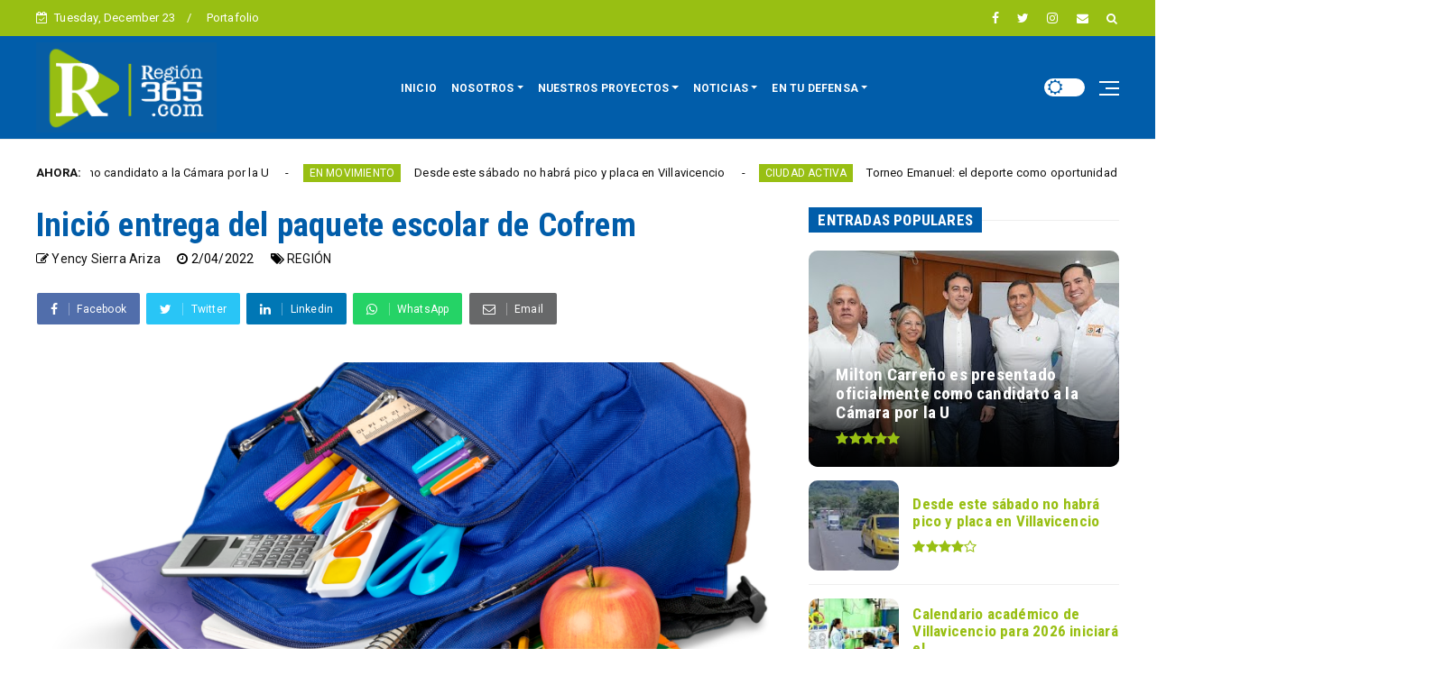

--- FILE ---
content_type: text/javascript; charset=UTF-8
request_url: https://www.region365.com/feeds/posts/default?alt=json-in-script&callback=jQuery22405901464401646572_1766469424709&_=1766469424710
body_size: 39498
content:
// API callback
jQuery22405901464401646572_1766469424709({"version":"1.0","encoding":"UTF-8","feed":{"xmlns":"http://www.w3.org/2005/Atom","xmlns$openSearch":"http://a9.com/-/spec/opensearchrss/1.0/","xmlns$blogger":"http://schemas.google.com/blogger/2008","xmlns$georss":"http://www.georss.org/georss","xmlns$gd":"http://schemas.google.com/g/2005","xmlns$thr":"http://purl.org/syndication/thread/1.0","id":{"$t":"tag:blogger.com,1999:blog-515015601482771994"},"updated":{"$t":"2025-12-21T21:16:32.237-05:00"},"category":[{"term":"CIUDAD ACTIVA"},{"term":"REGIÓN"},{"term":"ZONA ACTIVA"},{"term":"POLÍTICA"},{"term":"EN MOVIMIENTO"},{"term":"SEGURIDAD"},{"term":"SALUD"},{"term":"CONVIVENCIA CIUDADANA"},{"term":"MEDIO AMBIENTE"},{"term":"EDUCACION"},{"term":"CULTURA"},{"term":"REGIÓN DIGITAL"},{"term":"ELECCIONES 2022"},{"term":"TURISMO"},{"term":"ZONA ELECTORAL"},{"term":"CORONAVIRUS"},{"term":"Jonatan Tamayo Pérez"},{"term":"ELECCIONES 2019"},{"term":"ACACÍAS"},{"term":"ZONA DESTACADO"},{"term":"CANDIDATOS"},{"term":"EXPOMALOCA2025"},{"term":"INFOCIUDADANOS"},{"term":"OPINIÓN"},{"term":"ZONA DE OPINION"},{"term":"ZONA ACTUALIDAD"},{"term":"CÁMARA"},{"term":"ELECCIONES 2023"},{"term":"DEPORTES"},{"term":"DESTACADOS"},{"term":"EDUCACIÓN"},{"term":"CONSEJOS DE JUVENTUD"},{"term":"ENTRETENIMIENTO"},{"term":"SENADO"},{"term":"ZONA GUBERNAMENTAL"},{"term":"ALEJANDRO MURCIA"},{"term":"INFRAESTRUCTURA"},{"term":"EDITORIAL"},{"term":"JENNIFER ARIAS"},{"term":"LEONEL ALZATE"},{"term":"REGION PARTICIPATIVA"},{"term":"ANA PAOLA AGUDELO"},{"term":"CONSEJO VILLAVICENCIO"},{"term":"DAVID BARBOSA"},{"term":"EDGAR AROCA"},{"term":"EDUARDO ALZATE"},{"term":"HISTORIAS DE REGIÓN"},{"term":"INFOME ESPECIAL"},{"term":"OSCAR PABÓN"}],"title":{"type":"text","$t":"REGIÓN 365"},"subtitle":{"type":"html","$t":"Somos un medio de comunicación alternativo, con enfoque  Social, Comunitario y Democrático que funciona a través del trabajo cooperativo de diferentes actores sociales."},"link":[{"rel":"http://schemas.google.com/g/2005#feed","type":"application/atom+xml","href":"https:\/\/www.region365.com\/feeds\/posts\/default"},{"rel":"self","type":"application/atom+xml","href":"https:\/\/www.blogger.com\/feeds\/515015601482771994\/posts\/default?alt=json-in-script"},{"rel":"alternate","type":"text/html","href":"https:\/\/www.region365.com\/"},{"rel":"hub","href":"http://pubsubhubbub.appspot.com/"},{"rel":"next","type":"application/atom+xml","href":"https:\/\/www.blogger.com\/feeds\/515015601482771994\/posts\/default?alt=json-in-script\u0026start-index=26\u0026max-results=25"}],"author":[{"name":{"$t":"Yency Sierra Ariza"},"uri":{"$t":"http:\/\/www.blogger.com\/profile\/12482059143266571786"},"email":{"$t":"noreply@blogger.com"},"gd$image":{"rel":"http://schemas.google.com/g/2005#thumbnail","width":"16","height":"16","src":"https:\/\/img1.blogblog.com\/img\/b16-rounded.gif"}}],"generator":{"version":"7.00","uri":"http://www.blogger.com","$t":"Blogger"},"openSearch$totalResults":{"$t":"2923"},"openSearch$startIndex":{"$t":"1"},"openSearch$itemsPerPage":{"$t":"25"},"entry":[{"id":{"$t":"tag:blogger.com,1999:blog-515015601482771994.post-2550329017930276788"},"published":{"$t":"2025-12-19T11:15:00.001-05:00"},"updated":{"$t":"2025-12-19T11:15:07.626-05:00"},"category":[{"scheme":"http://www.blogger.com/atom/ns#","term":"POLÍTICA"}],"title":{"type":"text","$t":"Milton Carreño es presentado oficialmente como candidato a la Cámara por la U"},"content":{"type":"html","$t":"\u003Cp\u003EEn una rueda de prensa realizada en \u003Ca data-preview=\"\" href=\"https:\/\/www.google.com\/search?ved=1t:260882\u0026amp;q=Villavicencio+Colombia\u0026amp;bbid=515015601482771994\u0026amp;bpid=2550329017930276788\" target=\"_blank\"\u003E\u003Cb\u003E\u003Cspan style=\"color: #0b5394;\"\u003EVillavicencio\u003C\/span\u003E\u003C\/b\u003E\u003C\/a\u003E, el \u003Ca data-preview=\"\" href=\"https:\/\/www.google.com\/search?ved=1t:260882\u0026amp;q=Partido+de+la+U\u0026amp;bbid=515015601482771994\u0026amp;bpid=2550329017930276788\" target=\"_blank\"\u003E\u003Cb\u003E\u003Cspan style=\"color: #0b5394;\"\u003EPartido de la U\u003C\/span\u003E\u003C\/b\u003E\u003C\/a\u003E oficializó su lista de candidatos a la \u003Ca data-preview=\"\" href=\"https:\/\/www.google.com\/search?ved=1t:260882\u0026amp;q=C%C3%A1mara+de+Representantes+Colombia\u0026amp;bbid=515015601482771994\u0026amp;bpid=2550329017930276788\" target=\"_blank\"\u003E\u003Cb\u003E\u003Cspan style=\"color: #0b5394;\"\u003ECámara de Representantes\u003C\/span\u003E\u003C\/b\u003E\u003C\/a\u003E por el departamento del \u003Ca data-preview=\"\" href=\"https:\/\/www.google.com\/search?ved=1t:260882\u0026amp;q=Meta+Colombia\u0026amp;bbid=515015601482771994\u0026amp;bpid=2550329017930276788\" target=\"_blank\"\u003E\u003Cb\u003E\u003Cspan style=\"color: #0b5394;\"\u003EMeta\u003C\/span\u003E\u003C\/b\u003E\u003C\/a\u003E, marcando el inicio formal de su estrategia electoral en la región.\u003C\/p\u003E\u003Cp\u003E\u003C\/p\u003E\u003Cdiv class=\"separator\" style=\"clear: both; text-align: center;\"\u003E\u003Ca href=\"https:\/\/blogger.googleusercontent.com\/img\/b\/R29vZ2xl\/AVvXsEgxuQKbsOTPGhM43BSP6w48oR7HUjHeF95k5ej6Kv3tU8he3SJEqrUeb9JS2pVLYFYTztd3LfwI3LeHc28rn-jxnFwsQE1QaPbvbJc5S_hHEY2KTO4zfkr7z00c4bM2D15qLCpJ6LUjSrAfj1LYMCWWun7oT-QEQA1rjwFbYt2Nl-BI_zuDIOrcfQRZix-x\/s795\/387540bd-45e1-40aa-8551-7f6883c3e1c7.jpg\" imageanchor=\"1\" style=\"margin-left: 1em; margin-right: 1em;\"\u003E\u003Cimg border=\"0\" data-original-height=\"477\" data-original-width=\"795\" src=\"https:\/\/blogger.googleusercontent.com\/img\/b\/R29vZ2xl\/AVvXsEgxuQKbsOTPGhM43BSP6w48oR7HUjHeF95k5ej6Kv3tU8he3SJEqrUeb9JS2pVLYFYTztd3LfwI3LeHc28rn-jxnFwsQE1QaPbvbJc5S_hHEY2KTO4zfkr7z00c4bM2D15qLCpJ6LUjSrAfj1LYMCWWun7oT-QEQA1rjwFbYt2Nl-BI_zuDIOrcfQRZix-x\/s16000\/387540bd-45e1-40aa-8551-7f6883c3e1c7.jpg\" \/\u003E\u003C\/a\u003E\u003C\/div\u003ELa lista estará integrada por \u003Ca data-preview=\"\" href=\"https:\/\/www.google.com\/search?ved=1t:260882\u0026amp;q=Milton+Virgilio+Carre%C3%B1o+S%C3%A1nchez\u0026amp;bbid=515015601482771994\u0026amp;bpid=2550329017930276788\" target=\"_blank\"\u003E\u003Cb\u003E\u003Cspan style=\"color: #0b5394;\"\u003EMilton Virgilio Carreño Sánchez\u003C\/span\u003E\u003C\/b\u003E\u003C\/a\u003E, la comunicadora social Luz Mary Torres y Ricardo Jaramillo, quienes buscarán representar al Meta en la Cámara baja del Congreso.\u003Cp\u003E\u003C\/p\u003E\u003Cp\u003EDurante el encuentro con los medios, Alexander Vega, director colegiado del Partido de la U, resaltó la necesidad de construir las listas desde los territorios y de fortalecer la representación del Meta tanto en la Cámara de Representantes como en el Senado. Según indicó, la apuesta del partido pasa por la unidad interna y el trabajo político con enfoque regional.\u003C\/p\u003E\u003Cp\u003EEn ese contexto, Milton Carreño expuso los ejes centrales de su propuesta legislativa, que gira alrededor de tres prioridades clave para el departamento:\u003C\/p\u003E\u003Cp\u003E- \u003Ca data-preview=\"\" href=\"https:\/\/www.google.com\/search?ved=1t:260882\u0026amp;q=V%C3%ADa+al+Llano+Colombia\u0026amp;bbid=515015601482771994\u0026amp;bpid=2550329017930276788\" target=\"_blank\"\u003E\u003Cb\u003E\u003Cspan style=\"color: #0b5394;\"\u003EVía al Llano\u003C\/span\u003E\u003C\/b\u003E\u003C\/a\u003E, con énfasis en mejorar la conectividad y la infraestructura para impulsar el comercio y el desarrollo económico del Meta.\u003C\/p\u003E\u003Cp\u003E- \u003Ca data-preview=\"\" href=\"https:\/\/www.google.com\/search?ved=1t:260882\u0026amp;q=Regal%C3%ADas+Colombia\u0026amp;bbid=515015601482771994\u0026amp;bpid=2550329017930276788\" target=\"_blank\"\u003E\u003Cb\u003E\u003Cspan style=\"color: #0b5394;\"\u003ERegalías\u003C\/span\u003E\u003C\/b\u003E\u003C\/a\u003E, con una gestión más eficiente y transparente de los recursos, orientada a proyectos de impacto directo para la ciudadanía.\u003C\/p\u003E\u003Cp\u003E- Seguridad, mediante acciones concretas que permitan proteger a las familias y recuperar la tranquilidad en los municipios del departamento.\u003C\/p\u003E\u003Cp\u003ECarreño aseguró que su campaña se enfocará en recorrer el territorio, escuchar a las comunidades y llevar al Congreso las problemáticas reales del Meta, con propuestas que respondan a las necesidades locales.\u003C\/p\u003E\u003Cp\u003ECon esta lista, el Partido de la U busca consolidar su presencia política en el departamento y entrar en la contienda legislativa con una propuesta que combina experiencia, renovación y trabajo regional.\u003C\/p\u003E"},"link":[{"rel":"replies","type":"application/atom+xml","href":"https:\/\/www.region365.com\/feeds\/2550329017930276788\/comments\/default","title":"Enviar comentarios"},{"rel":"replies","type":"text/html","href":"https:\/\/www.region365.com\/2025\/12\/milton-carreno-es-presentado.html#comment-form","title":"0 comentarios"},{"rel":"edit","type":"application/atom+xml","href":"https:\/\/www.blogger.com\/feeds\/515015601482771994\/posts\/default\/2550329017930276788"},{"rel":"self","type":"application/atom+xml","href":"https:\/\/www.blogger.com\/feeds\/515015601482771994\/posts\/default\/2550329017930276788"},{"rel":"alternate","type":"text/html","href":"https:\/\/www.region365.com\/2025\/12\/milton-carreno-es-presentado.html","title":"Milton Carreño es presentado oficialmente como candidato a la Cámara por la U"}],"author":[{"name":{"$t":"Carlos Hernández"},"uri":{"$t":"http:\/\/www.blogger.com\/profile\/06586622103499651468"},"email":{"$t":"noreply@blogger.com"},"gd$image":{"rel":"http://schemas.google.com/g/2005#thumbnail","width":"32","height":"32","src":"\/\/blogger.googleusercontent.com\/img\/b\/R29vZ2xl\/AVvXsEhJVHvJ15xCPktqZ3vUwy3zHLM4p6i_Rz6nzDyhqFAJbidfCI5Eez3Qj9g5GMfPE_cSBGs6DeUg4DhJ1T2k4jv-fceUjLrTMvzzDGZ3VMCK4dlBpBsP5YzkMRVgPIAWKhA\/s220\/perfil+carlos.jpg"}}],"media$thumbnail":{"xmlns$media":"http://search.yahoo.com/mrss/","url":"https:\/\/blogger.googleusercontent.com\/img\/b\/R29vZ2xl\/AVvXsEgxuQKbsOTPGhM43BSP6w48oR7HUjHeF95k5ej6Kv3tU8he3SJEqrUeb9JS2pVLYFYTztd3LfwI3LeHc28rn-jxnFwsQE1QaPbvbJc5S_hHEY2KTO4zfkr7z00c4bM2D15qLCpJ6LUjSrAfj1LYMCWWun7oT-QEQA1rjwFbYt2Nl-BI_zuDIOrcfQRZix-x\/s72-c\/387540bd-45e1-40aa-8551-7f6883c3e1c7.jpg","height":"72","width":"72"},"thr$total":{"$t":"0"}},{"id":{"$t":"tag:blogger.com,1999:blog-515015601482771994.post-8649001936078689021"},"published":{"$t":"2025-12-16T10:26:00.003-05:00"},"updated":{"$t":"2025-12-16T10:26:43.598-05:00"},"category":[{"scheme":"http://www.blogger.com/atom/ns#","term":"EN MOVIMIENTO"}],"title":{"type":"text","$t":"Desde este sábado no habrá pico y placa en Villavicencio"},"content":{"type":"html","$t":"\u003Cp\u003EDesde la medianoche de este viernes 19 de diciembre, quedará sin efecto el \u003Ca data-preview=\"\" href=\"https:\/\/www.google.com\/search?ved=1t:260882\u0026amp;q=Decreto+021+de+2025+Villavicencio\u0026amp;bbid=515015601482771994\u0026amp;bpid=8649001936078689021\" target=\"_blank\"\u003E\u003Cb\u003E\u003Cspan style=\"color: #0b5394;\"\u003EDecreto 021 de 2025\u003C\/span\u003E\u003C\/b\u003E\u003C\/a\u003E, norma que establecía la medida de \u003Ca data-preview=\"\" href=\"https:\/\/www.google.com\/search?ved=1t:260882\u0026amp;q=pico+y+placa\u0026amp;bbid=515015601482771994\u0026amp;bpid=8649001936078689021\" target=\"_blank\"\u003E\u003Cb\u003E\u003Cspan style=\"color: #0b5394;\"\u003Epico y placa\u003C\/span\u003E\u003C\/b\u003E\u003C\/a\u003E en \u003Ca data-preview=\"\" href=\"https:\/\/www.google.com\/search?ved=1t:260882\u0026amp;q=Villavicencio+Colombia\u0026amp;bbid=515015601482771994\u0026amp;bpid=8649001936078689021\" target=\"_blank\"\u003E\u003Cb\u003E\u003Cspan style=\"color: #0b5394;\"\u003EVillavicencio\u003C\/span\u003E\u003C\/b\u003E\u003C\/a\u003E. En consecuencia, a partir del sábado 20 de diciembre no habrá restricciones para la circulación de vehículos en la ciudad.\u003C\/p\u003E\u003Cp\u003E\u003C\/p\u003E\u003Cdiv class=\"separator\" style=\"clear: both; text-align: center;\"\u003E\u003Ca href=\"https:\/\/blogger.googleusercontent.com\/img\/b\/R29vZ2xl\/AVvXsEjXOWIXTLrdVqE2GYXNrD8z4eMBoO98poRkdjFka40kfNzTe068hjp3XKkwlw8Ks6BzmWzFdoPgn9W1YIt6MbH7AHI8-n_t8iYZtiWfaEDHxDSDytYw1FWB-kIFzQglrF994UhzeXsTvcgl1BZqYhBg3KxKahGnZuO5QE8v8iq-gdeIQ3PxNC17egjAOxNh\/s737\/487504824_987468520243690_602217683025236043_n.jpg\" imageanchor=\"1\" style=\"margin-left: 1em; margin-right: 1em;\"\u003E\u003Cimg border=\"0\" data-original-height=\"432\" data-original-width=\"737\" src=\"https:\/\/blogger.googleusercontent.com\/img\/b\/R29vZ2xl\/AVvXsEjXOWIXTLrdVqE2GYXNrD8z4eMBoO98poRkdjFka40kfNzTe068hjp3XKkwlw8Ks6BzmWzFdoPgn9W1YIt6MbH7AHI8-n_t8iYZtiWfaEDHxDSDytYw1FWB-kIFzQglrF994UhzeXsTvcgl1BZqYhBg3KxKahGnZuO5QE8v8iq-gdeIQ3PxNC17egjAOxNh\/s16000\/487504824_987468520243690_602217683025236043_n.jpg\" title=\"Desde este sábado no habrá pico y placa en Villavicencio\" \/\u003E\u003C\/a\u003E\u003C\/div\u003ELa decisión fue confirmada por el secretario de Movilidad, Luis Fernando Ramírez Garzón, quien explicó que la suspensión aplica tanto para vehículos particulares como para taxis, y se mantendrá durante toda la temporada de Navidad y fin de año.\u003Cp\u003E\u003C\/p\u003E\u003Cp\u003E\u003Ci\u003E\u003Cb\u003E\u003Cspan style=\"color: #444444;\"\u003E“A partir de esta fecha no habrá ningún tipo de restricción. La idea es que hacia finales de enero tengamos listo un nuevo decreto que nos permita regular la movilidad, especialmente cuando comiencen las clases”\u003C\/span\u003E\u003C\/b\u003E\u003C\/i\u003E, indicó el funcionario.\u003C\/p\u003E\u003Cp\u003EEl levantamiento temporal del pico y placa busca facilitar el tránsito de residentes y turistas, además de contribuir al dinamismo económico y comercial de la \u003Ca data-preview=\"\" href=\"https:\/\/www.google.com\/search?ved=1t:260882\u0026amp;q=capital+del+Meta\u0026amp;bbid=515015601482771994\u0026amp;bpid=8649001936078689021\" target=\"_blank\"\u003E\u003Cb\u003E\u003Cspan style=\"color: #0b5394;\"\u003Ecapital del Meta\u003C\/span\u003E\u003C\/b\u003E\u003C\/a\u003E, en una de las épocas de mayor flujo vehicular y actividad turística del año.\u003C\/p\u003E\u003Cp\u003EDesde la \u003Ca data-preview=\"\" href=\"https:\/\/www.google.com\/search?ved=1t:260882\u0026amp;q=Secretar%C3%ADa+de+Movilidad+Villavicencio\u0026amp;bbid=515015601482771994\u0026amp;bpid=8649001936078689021\" target=\"_blank\"\u003E\u003Cspan style=\"color: #0b5394;\"\u003E\u003Cb\u003ESecretaría de Movilidad\u003C\/b\u003E\u003C\/span\u003E\u003C\/a\u003E se reiteró el llamado a los conductores a mantener una conducción responsable, respetar las normas de tránsito y acatar las indicaciones de los agentes, teniendo en cuenta el aumento de vehículos en las vías durante esta temporada.\u003C\/p\u003E"},"link":[{"rel":"replies","type":"application/atom+xml","href":"https:\/\/www.region365.com\/feeds\/8649001936078689021\/comments\/default","title":"Enviar comentarios"},{"rel":"replies","type":"text/html","href":"https:\/\/www.region365.com\/2025\/12\/desde-este-sabado-no-habra-pico-y-placa.html#comment-form","title":"0 comentarios"},{"rel":"edit","type":"application/atom+xml","href":"https:\/\/www.blogger.com\/feeds\/515015601482771994\/posts\/default\/8649001936078689021"},{"rel":"self","type":"application/atom+xml","href":"https:\/\/www.blogger.com\/feeds\/515015601482771994\/posts\/default\/8649001936078689021"},{"rel":"alternate","type":"text/html","href":"https:\/\/www.region365.com\/2025\/12\/desde-este-sabado-no-habra-pico-y-placa.html","title":"Desde este sábado no habrá pico y placa en Villavicencio"}],"author":[{"name":{"$t":"Carlos Hernández"},"uri":{"$t":"http:\/\/www.blogger.com\/profile\/06586622103499651468"},"email":{"$t":"noreply@blogger.com"},"gd$image":{"rel":"http://schemas.google.com/g/2005#thumbnail","width":"32","height":"32","src":"\/\/blogger.googleusercontent.com\/img\/b\/R29vZ2xl\/AVvXsEhJVHvJ15xCPktqZ3vUwy3zHLM4p6i_Rz6nzDyhqFAJbidfCI5Eez3Qj9g5GMfPE_cSBGs6DeUg4DhJ1T2k4jv-fceUjLrTMvzzDGZ3VMCK4dlBpBsP5YzkMRVgPIAWKhA\/s220\/perfil+carlos.jpg"}}],"media$thumbnail":{"xmlns$media":"http://search.yahoo.com/mrss/","url":"https:\/\/blogger.googleusercontent.com\/img\/b\/R29vZ2xl\/AVvXsEjXOWIXTLrdVqE2GYXNrD8z4eMBoO98poRkdjFka40kfNzTe068hjp3XKkwlw8Ks6BzmWzFdoPgn9W1YIt6MbH7AHI8-n_t8iYZtiWfaEDHxDSDytYw1FWB-kIFzQglrF994UhzeXsTvcgl1BZqYhBg3KxKahGnZuO5QE8v8iq-gdeIQ3PxNC17egjAOxNh\/s72-c\/487504824_987468520243690_602217683025236043_n.jpg","height":"72","width":"72"},"thr$total":{"$t":"0"}},{"id":{"$t":"tag:blogger.com,1999:blog-515015601482771994.post-7283043776122138979"},"published":{"$t":"2025-12-16T10:12:00.003-05:00"},"updated":{"$t":"2025-12-16T10:12:49.202-05:00"},"category":[{"scheme":"http://www.blogger.com/atom/ns#","term":"CIUDAD ACTIVA"}],"title":{"type":"text","$t":"Torneo Emanuel: el deporte como oportunidad para niños vulnerables en Villavicencio"},"content":{"type":"html","$t":"\u003Cp\u003EEste martes 16 de diciembre, \u003Ca data-preview=\"\" href=\"https:\/\/www.google.com\/search?ved=1t:260882\u0026amp;q=Villavicencio\u0026amp;bbid=515015601482771994\u0026amp;bpid=7283043776122138979\" target=\"_blank\"\u003E\u003Cb\u003E\u003Cspan style=\"color: #0b5394;\"\u003EVillavicencio\u003C\/span\u003E\u003C\/b\u003E\u003C\/a\u003E será escenario del \u003Ca data-preview=\"\" href=\"https:\/\/www.google.com\/search?ved=1t:260882\u0026amp;q=Torneo+Emanuel+Villavicencio\u0026amp;bbid=515015601482771994\u0026amp;bpid=7283043776122138979\" target=\"_blank\"\u003E\u003Cb\u003E\u003Cspan style=\"color: #0b5394;\"\u003ETorneo Emanuel\u003C\/span\u003E\u003C\/b\u003E\u003C\/a\u003E, una iniciativa social que busca ofrecer a \u003Ca data-preview=\"\" href=\"https:\/\/www.google.com\/search?ved=1t:260882\u0026amp;q=ni%C3%B1os+en+contextos+vulnerables\u0026amp;bbid=515015601482771994\u0026amp;bpid=7283043776122138979\" target=\"_blank\"\u003E\u003Cb\u003E\u003Cspan style=\"color: #0b5394;\"\u003Eniños en contextos vulnerables\u003C\/span\u003E\u003C\/b\u003E\u003C\/a\u003E una alternativa real de \u003Ca data-preview=\"\" href=\"https:\/\/www.google.com\/search?ved=1t:260882\u0026amp;q=integraci%C3%B3n+recreaci%C3%B3n+transformaci%C3%B3n+deporte+desventajas\u0026amp;bbid=515015601482771994\u0026amp;bpid=7283043776122138979\" target=\"_blank\"\u003E\u003Cb\u003E\u003Cspan style=\"color: #0b5394;\"\u003Eintegración\u003C\/span\u003E\u003C\/b\u003E, \u003Cb\u003E\u003Cspan style=\"color: #0b5394;\"\u003Erecreación y transformación a través del deporte\u003C\/span\u003E\u003C\/b\u003E\u003C\/a\u003E.\u003C\/p\u003E\u003Cp\u003E\u003C\/p\u003E\u003Cdiv class=\"separator\" style=\"clear: both; text-align: center;\"\u003E\u003Ca href=\"https:\/\/blogger.googleusercontent.com\/img\/b\/R29vZ2xl\/AVvXsEjgAvLtWRiNIU3eLv2B8MV0Ax2PqDyCfWcI-FncD-wkN4gHJ8eV8U4bpnUl1cG_VT70VxY3UKT-rYIpMNVUbgVPhF19OPp_2XoAaz-__6QIy-Q1ytfQo5HUsV34uo9yK2DXjmZVWzzDh1yPVOZOOfHQBvkaFzCXfgOnGuLiDNuBph54-qbOImswMko0RVoy\/s768\/WhatsApp%20Image%202025-12-16%20at%2010.11.27%20AM.jpeg\" imageanchor=\"1\" style=\"margin-left: 1em; margin-right: 1em;\"\u003E\u003Cimg border=\"0\" data-original-height=\"480\" data-original-width=\"768\" src=\"https:\/\/blogger.googleusercontent.com\/img\/b\/R29vZ2xl\/AVvXsEjgAvLtWRiNIU3eLv2B8MV0Ax2PqDyCfWcI-FncD-wkN4gHJ8eV8U4bpnUl1cG_VT70VxY3UKT-rYIpMNVUbgVPhF19OPp_2XoAaz-__6QIy-Q1ytfQo5HUsV34uo9yK2DXjmZVWzzDh1yPVOZOOfHQBvkaFzCXfgOnGuLiDNuBph54-qbOImswMko0RVoy\/s16000\/WhatsApp%20Image%202025-12-16%20at%2010.11.27%20AM.jpeg\" title=\"Torneo Emanuel: el deporte como oportunidad para niños vulnerables en Villavicencio\" \/\u003E\u003C\/a\u003E\u003C\/div\u003EEl proyecto es liderado por el \u003Ca data-preview=\"\" href=\"https:\/\/www.google.com\/search?ved=1t:260882\u0026amp;q=Hugo+L%C3%B3pez+Villavicencio+Torneo+Emanuel\u0026amp;bbid=515015601482771994\u0026amp;bpid=7283043776122138979\" target=\"_blank\"\u003E\u003Cb\u003E\u003Cspan style=\"color: #0b5394;\"\u003Eprofe Hugo López\u003C\/span\u003E\u003C\/b\u003E\u003C\/a\u003E, quien recorrió distintos \u003Ca data-preview=\"\" href=\"https:\/\/www.google.com\/search?ved=1t:260882\u0026amp;q=barrios+Villavicencio\u0026amp;bbid=515015601482771994\u0026amp;bpid=7283043776122138979\" target=\"_blank\"\u003E\u003Cb\u003E\u003Cspan style=\"color: #0b5394;\"\u003Ebarrios de la ciudad\u003C\/span\u003E\u003C\/b\u003E\u003C\/a\u003E para identificar a \u003Ca data-preview=\"\" href=\"https:\/\/www.google.com\/search?ved=1t:260882\u0026amp;q=menores+entornos+complejos+Villavicencio\u0026amp;bbid=515015601482771994\u0026amp;bpid=7283043776122138979\" target=\"_blank\"\u003E\u003Cb\u003E\u003Cspan style=\"color: #0b5394;\"\u003Emenores que crecen en entornos complejos\u003C\/span\u003E\u003C\/b\u003E\u003C\/a\u003E y que, desde edades tempranas, asumen responsabilidades familiares que reducen sus posibilidades de acceso al juego, el deporte y la recreación.\u003Cp\u003E\u003C\/p\u003E\u003Cp\u003EEl nombre del torneo nace de \u003Ca data-preview=\"\" href=\"https:\/\/www.google.com\/search?ved=1t:260882\u0026amp;q=Emanuel+Torneo+Emanuel+Villavicencio\u0026amp;bbid=515015601482771994\u0026amp;bpid=7283043776122138979\" target=\"_blank\"\u003E\u003Cb\u003E\u003Cspan style=\"color: #0b5394;\"\u003EEmanuel\u003C\/span\u003E\u003C\/b\u003E\u003C\/a\u003E, un niño que acompaña diariamente a su padre, quien se moviliza en silla de ruedas. Su actitud positiva, su energía y su sonrisa constante se convirtieron en el símbolo que impulsó esta iniciativa, pensada para demostrar que el deporte puede ser un punto de partida para cambiar realidades.\u003C\/p\u003E\u003Cp\u003EPara Hugo López, el deporte es mucho más que competencia: es una herramienta social capaz de alejar a niños y jóvenes de entornos de riesgo, fortalecer valores y abrir caminos distintos. Bajo el lema \u003Ci\u003E“\u003Ca data-preview=\"\" href=\"https:\/\/www.google.com\/search?ved=1t:260882\u0026amp;q=el+deporte+cambia+vidas+ejemplos\u0026amp;bbid=515015601482771994\u0026amp;bpid=7283043776122138979\" target=\"_blank\"\u003E\u003Cspan style=\"color: #0b5394;\"\u003E\u003Cb\u003Eel deporte cambia vidas\u003C\/b\u003E\u003C\/span\u003E\u003C\/a\u003E”\u003C\/i\u003E, el Torneo Emanuel busca dejar una huella positiva en cada uno de los participantes.\u003C\/p\u003E\u003Cp\u003ELa jornada incluirá encuentros deportivos y espacios de recreación, diseñados para que los niños vivan una experiencia diferente, centrada en el juego, la convivencia y el bienestar, en una ciudad donde estas oportunidades no siempre llegan a quienes más las necesitan.\u003C\/p\u003E"},"link":[{"rel":"replies","type":"application/atom+xml","href":"https:\/\/www.region365.com\/feeds\/7283043776122138979\/comments\/default","title":"Enviar comentarios"},{"rel":"replies","type":"text/html","href":"https:\/\/www.region365.com\/2025\/12\/torneo-emanuel-el-deporte-como.html#comment-form","title":"0 comentarios"},{"rel":"edit","type":"application/atom+xml","href":"https:\/\/www.blogger.com\/feeds\/515015601482771994\/posts\/default\/7283043776122138979"},{"rel":"self","type":"application/atom+xml","href":"https:\/\/www.blogger.com\/feeds\/515015601482771994\/posts\/default\/7283043776122138979"},{"rel":"alternate","type":"text/html","href":"https:\/\/www.region365.com\/2025\/12\/torneo-emanuel-el-deporte-como.html","title":"Torneo Emanuel: el deporte como oportunidad para niños vulnerables en Villavicencio"}],"author":[{"name":{"$t":"Carlos Hernández"},"uri":{"$t":"http:\/\/www.blogger.com\/profile\/06586622103499651468"},"email":{"$t":"noreply@blogger.com"},"gd$image":{"rel":"http://schemas.google.com/g/2005#thumbnail","width":"32","height":"32","src":"\/\/blogger.googleusercontent.com\/img\/b\/R29vZ2xl\/AVvXsEhJVHvJ15xCPktqZ3vUwy3zHLM4p6i_Rz6nzDyhqFAJbidfCI5Eez3Qj9g5GMfPE_cSBGs6DeUg4DhJ1T2k4jv-fceUjLrTMvzzDGZ3VMCK4dlBpBsP5YzkMRVgPIAWKhA\/s220\/perfil+carlos.jpg"}}],"media$thumbnail":{"xmlns$media":"http://search.yahoo.com/mrss/","url":"https:\/\/blogger.googleusercontent.com\/img\/b\/R29vZ2xl\/AVvXsEjgAvLtWRiNIU3eLv2B8MV0Ax2PqDyCfWcI-FncD-wkN4gHJ8eV8U4bpnUl1cG_VT70VxY3UKT-rYIpMNVUbgVPhF19OPp_2XoAaz-__6QIy-Q1ytfQo5HUsV34uo9yK2DXjmZVWzzDh1yPVOZOOfHQBvkaFzCXfgOnGuLiDNuBph54-qbOImswMko0RVoy\/s72-c\/WhatsApp%20Image%202025-12-16%20at%2010.11.27%20AM.jpeg","height":"72","width":"72"},"thr$total":{"$t":"0"}},{"id":{"$t":"tag:blogger.com,1999:blog-515015601482771994.post-7867387533971099728"},"published":{"$t":"2025-12-13T06:06:00.004-05:00"},"updated":{"$t":"2025-12-13T06:06:34.854-05:00"},"category":[{"scheme":"http://www.blogger.com/atom/ns#","term":"POLÍTICA"}],"title":{"type":"text","$t":"La disputa jurídica que pone en riesgo la lista del Pacto Histórico a la Cámara por el Meta"},"content":{"type":"html","$t":"\u003Cp\u003EUna solicitud formal de revocatoria parcial fue radicada ante el Consejo Nacional Electoral (CNE) contra la lista del \u003Ca data-preview=\"\" href=\"https:\/\/www.google.com\/search?ved=1t:260882\u0026amp;q=Pacto+Hist%C3%B3rico+Colombia\u0026amp;bbid=515015601482771994\u0026amp;bpid=7867387533971099728\" target=\"_blank\"\u003E\u003Cb\u003E\u003Cspan style=\"color: #0b5394;\"\u003EPacto Histórico\u003C\/span\u003E\u003C\/b\u003E\u003C\/a\u003E – \u003Ca data-preview=\"\" href=\"https:\/\/www.google.com\/search?ved=1t:260882\u0026amp;q=Frente+Amplio+Colombia\u0026amp;bbid=515015601482771994\u0026amp;bpid=7867387533971099728\" target=\"_blank\"\u003E\u003Cb\u003E\u003Cspan style=\"color: #0b5394;\"\u003EFrente Amplio\u003C\/span\u003E\u003C\/b\u003E\u003C\/a\u003E para la \u003Ca data-preview=\"\" href=\"https:\/\/www.google.com\/search?ved=1t:260882\u0026amp;q=C%C3%A1mara+de+Representantes+Colombia\u0026amp;bbid=515015601482771994\u0026amp;bpid=7867387533971099728\" target=\"_blank\"\u003E\u003Cb\u003E\u003Cspan style=\"color: #0b5394;\"\u003ECámara de Representantes\u003C\/span\u003E\u003C\/b\u003E\u003C\/a\u003E por el departamento del \u003Ca data-preview=\"\" href=\"https:\/\/www.google.com\/search?ved=1t:260882\u0026amp;q=Meta+Colombia\u0026amp;bbid=515015601482771994\u0026amp;bpid=7867387533971099728\" target=\"_blank\"\u003E\u003Cb\u003E\u003Cspan style=\"color: #0b5394;\"\u003EMeta\u003C\/span\u003E\u003C\/b\u003E\u003C\/a\u003E, de cara a las \u003Ca data-preview=\"\" href=\"https:\/\/www.google.com\/search?ved=1t:260882\u0026amp;q=elecciones+legislativas+Colombia+2026\u0026amp;bbid=515015601482771994\u0026amp;bpid=7867387533971099728\" target=\"_blank\"\u003E\u003Cb\u003E\u003Cspan style=\"color: #0b5394;\"\u003Eelecciones legislativas del 8 de marzo de 2026\u003C\/span\u003E\u003C\/b\u003E\u003C\/a\u003E.\u003C\/p\u003E\u003Cp\u003E\u003C\/p\u003E\u003Cdiv class=\"separator\" style=\"clear: both; text-align: center;\"\u003E\u003Ca href=\"https:\/\/blogger.googleusercontent.com\/img\/b\/R29vZ2xl\/AVvXsEiw0AFMp95gVLIDxdiG8xKhsFEPMDvA6-2ex0dUJzntbaWlXQ0C-1pyWBjqFdnwLEgOTKBgl508th7w59ttxQup_BqRXegvy3I_yZTtjjTCGKDqVdDHiBS2TQUVqD-_-DtZQtjn57wODhI0I9bcVzsYx4IC1wexrPsdf3I1aAOXnBkK3tp4AZzLOG49cX1j\/s732\/JOSE-MANUEL-SANDOVAL-ANT-1046x697.jpg\" imageanchor=\"1\" style=\"margin-left: 1em; margin-right: 1em;\"\u003E\u003Cimg border=\"0\" data-original-height=\"487\" data-original-width=\"732\" src=\"https:\/\/blogger.googleusercontent.com\/img\/b\/R29vZ2xl\/AVvXsEiw0AFMp95gVLIDxdiG8xKhsFEPMDvA6-2ex0dUJzntbaWlXQ0C-1pyWBjqFdnwLEgOTKBgl508th7w59ttxQup_BqRXegvy3I_yZTtjjTCGKDqVdDHiBS2TQUVqD-_-DtZQtjn57wODhI0I9bcVzsYx4IC1wexrPsdf3I1aAOXnBkK3tp4AZzLOG49cX1j\/s16000\/JOSE-MANUEL-SANDOVAL-ANT-1046x697.jpg\" title=\"La disputa jurídica que pone en riesgo la lista del Pacto Histórico a la Cámara por el Meta\" \/\u003E\u003C\/a\u003E\u003C\/div\u003EEl documento, presentado por el abogado \u003Ca data-preview=\"\" href=\"https:\/\/www.google.com\/search?ved=1t:260882\u0026amp;q=Sa%C3%BAl+Villar+Jim%C3%A9nez+abogado+Colombia\u0026amp;bbid=515015601482771994\u0026amp;bpid=7867387533971099728\" target=\"_blank\"\u003E\u003Cb\u003E\u003Cspan style=\"color: #0b5394;\"\u003ESaúl Villar Jiménez\u003C\/span\u003E\u003C\/b\u003E\u003C\/a\u003E, advierte presuntas irregularidades en la inscripción de la lista y señala una posible vulneración de derechos fundamentales y normas constitucionales, relacionadas con el desconocimiento de los resultados de una \u003Ca data-preview=\"\" href=\"https:\/\/www.google.com\/search?ved=1t:260882\u0026amp;q=define+consulta+popular+interna+pol%C3%ADtica\u0026amp;bbid=515015601482771994\u0026amp;bpid=7867387533971099728\" target=\"_blank\"\u003E\u003Cb\u003E\u003Cspan style=\"color: #0b5394;\"\u003Econsulta popular interna\u003C\/span\u003E\u003C\/b\u003E\u003C\/a\u003E.\u003Cp\u003E\u003C\/p\u003E\u003Cp\u003ESegún el escrito, la controversia gira en torno a los nombres de \u003Ca data-preview=\"\" href=\"https:\/\/www.google.com\/search?ved=1t:260882\u0026amp;q=Jos%C3%A9+Manuel+Sandoval+Garz%C3%B3n+Colombia\u0026amp;bbid=515015601482771994\u0026amp;bpid=7867387533971099728\" target=\"_blank\"\u003E\u003Cb\u003E\u003Cspan style=\"color: #0b5394;\"\u003EJosé Manuel Sandoval Garzón\u003C\/span\u003E\u003C\/b\u003E\u003C\/a\u003E y \u003Ca data-preview=\"\" href=\"https:\/\/www.google.com\/search?ved=1t:260882\u0026amp;q=Martha+Cecilia+Garz%C3%B3n+Cort%C3%A9s+Colombia\u0026amp;bbid=515015601482771994\u0026amp;bpid=7867387533971099728\" target=\"_blank\"\u003E\u003Cb\u003E\u003Cspan style=\"color: #0b5394;\"\u003EMartha Cecilia Garzón Cortés\u003C\/span\u003E\u003C\/b\u003E\u003C\/a\u003E. De acuerdo con la solicitud, Sandoval Garzón no habría participado finalmente en la consulta popular convocada por la \u003Ca data-preview=\"\" href=\"https:\/\/www.google.com\/search?ved=1t:260882\u0026amp;q=Registradur%C3%ADa+Colombia\u0026amp;bbid=515015601482771994\u0026amp;bpid=7867387533971099728\" target=\"_blank\"\u003E\u003Cb\u003E\u003Cspan style=\"color: #0b5394;\"\u003ERegistraduría\u003C\/span\u003E\u003C\/b\u003E\u003C\/a\u003E, pese a que inicialmente manifestó su intención de hacerlo, mientras que Garzón Cortés sí se sometió al mecanismo democrático y obtuvo el respaldo ciudadano.\u003C\/p\u003E\u003Cp\u003EEl solicitante sostiene que, aun así, las directivas del Pacto Histórico habrían inscrito al candidato que desistió del proceso y excluido a quien sí participó, lo que (según argumenta) desconoce el carácter obligatorio de los resultados de las consultas populares, tal como lo establecen los artículos 107 y 108 de la \u003Ca data-preview=\"\" href=\"https:\/\/www.google.com\/search?ved=1t:260882\u0026amp;q=Constituci%C3%B3n+Pol%C3%ADtica+Colombia\u0026amp;bbid=515015601482771994\u0026amp;bpid=7867387533971099728\" target=\"_blank\"\u003E\u003Cb\u003E\u003Cspan style=\"color: #0b5394;\"\u003EConstitución Política\u003C\/span\u003E\u003C\/b\u003E\u003C\/a\u003E.\u003C\/p\u003E\u003Cp\u003EEn el documento se recuerda que la normatividad electoral es clara en señalar que los partidos y movimientos políticos deben respetar los \u003Ca data-preview=\"\" href=\"https:\/\/www.google.com\/search?ved=1t:260882\u0026amp;q=define+mecanismos+de+democratizaci%C3%B3n+interna+pol%C3%ADtica\u0026amp;bbid=515015601482771994\u0026amp;bpid=7867387533971099728\" target=\"_blank\"\u003E\u003Cb\u003E\u003Cspan style=\"color: #0b5394;\"\u003Emecanismos de democratización interna\u003C\/span\u003E\u003C\/b\u003E\u003C\/a\u003E y que cualquier inscripción que desconozca estos resultados puede ser revocada por el CNE, siempre garantizando el \u003Ca data-preview=\"\" href=\"https:\/\/www.google.com\/search?ved=1t:260882\u0026amp;q=define+debido+proceso+legal\u0026amp;bbid=515015601482771994\u0026amp;bpid=7867387533971099728\" target=\"_blank\"\u003E\u003Cb\u003E\u003Cspan style=\"color: #0b5394;\"\u003Edebido proceso\u003C\/span\u003E\u003C\/b\u003E\u003C\/a\u003E.\u003C\/p\u003E\u003Cp\u003EPor esta razón, la petición solicita que el Consejo Nacional Electoral ordene a la Registraduría excluir a José Manuel Sandoval Garzón de la lista a la Cámara por el Meta e incluir a Martha Cecilia Garzón Cortés, al considerar que ella adquirió legítimamente el derecho a integrar la lista tras participar en la consulta.\u003C\/p\u003E\u003Cp\u003EEl caso abre un nuevo frente de debate político y jurídico en el Meta, en un escenario preelectoral donde las disputas internas y el cumplimiento de las reglas de juego democrático comienzan a marcar la agenda rumbo a las elecciones legislativas de 2026. Será ahora el CNE el encargado de estudiar el fondo del reclamo y determinar si hubo o no una violación a la Constitución y a las normas electorales vigentes.\u003C\/p\u003E"},"link":[{"rel":"replies","type":"application/atom+xml","href":"https:\/\/www.region365.com\/feeds\/7867387533971099728\/comments\/default","title":"Enviar comentarios"},{"rel":"replies","type":"text/html","href":"https:\/\/www.region365.com\/2025\/12\/la-disputa-juridica-que-pone-en-riesgo.html#comment-form","title":"0 comentarios"},{"rel":"edit","type":"application/atom+xml","href":"https:\/\/www.blogger.com\/feeds\/515015601482771994\/posts\/default\/7867387533971099728"},{"rel":"self","type":"application/atom+xml","href":"https:\/\/www.blogger.com\/feeds\/515015601482771994\/posts\/default\/7867387533971099728"},{"rel":"alternate","type":"text/html","href":"https:\/\/www.region365.com\/2025\/12\/la-disputa-juridica-que-pone-en-riesgo.html","title":"La disputa jurídica que pone en riesgo la lista del Pacto Histórico a la Cámara por el Meta"}],"author":[{"name":{"$t":"Carlos Hernández"},"uri":{"$t":"http:\/\/www.blogger.com\/profile\/06586622103499651468"},"email":{"$t":"noreply@blogger.com"},"gd$image":{"rel":"http://schemas.google.com/g/2005#thumbnail","width":"32","height":"32","src":"\/\/blogger.googleusercontent.com\/img\/b\/R29vZ2xl\/AVvXsEhJVHvJ15xCPktqZ3vUwy3zHLM4p6i_Rz6nzDyhqFAJbidfCI5Eez3Qj9g5GMfPE_cSBGs6DeUg4DhJ1T2k4jv-fceUjLrTMvzzDGZ3VMCK4dlBpBsP5YzkMRVgPIAWKhA\/s220\/perfil+carlos.jpg"}}],"media$thumbnail":{"xmlns$media":"http://search.yahoo.com/mrss/","url":"https:\/\/blogger.googleusercontent.com\/img\/b\/R29vZ2xl\/AVvXsEiw0AFMp95gVLIDxdiG8xKhsFEPMDvA6-2ex0dUJzntbaWlXQ0C-1pyWBjqFdnwLEgOTKBgl508th7w59ttxQup_BqRXegvy3I_yZTtjjTCGKDqVdDHiBS2TQUVqD-_-DtZQtjn57wODhI0I9bcVzsYx4IC1wexrPsdf3I1aAOXnBkK3tp4AZzLOG49cX1j\/s72-c\/JOSE-MANUEL-SANDOVAL-ANT-1046x697.jpg","height":"72","width":"72"},"thr$total":{"$t":"0"}},{"id":{"$t":"tag:blogger.com,1999:blog-515015601482771994.post-6055273744859261838"},"published":{"$t":"2025-12-13T05:46:00.004-05:00"},"updated":{"$t":"2025-12-13T05:46:43.629-05:00"},"category":[{"scheme":"http://www.blogger.com/atom/ns#","term":"REGIÓN"}],"title":{"type":"text","$t":"Si la Alcaldía no se pone la camiseta nos vamos de Villavicencio: Llaneros FC"},"content":{"type":"html","$t":"\u003Cp\u003ELa relación entre \u003Ca data-preview=\"\" href=\"https:\/\/www.google.com\/search?ved=1t:260882\u0026amp;q=Llaneros+FC\u0026amp;bbid=515015601482771994\u0026amp;bpid=6055273744859261838\" target=\"_blank\"\u003E\u003Cspan style=\"color: #0b5394;\"\u003E\u003Cb\u003ELlaneros FC\u003C\/b\u003E\u003C\/span\u003E\u003C\/a\u003E y la \u003Ca data-preview=\"\" href=\"https:\/\/www.google.com\/search?ved=1t:260882\u0026amp;q=Alcald%C3%ADa+de+Villavicencio\u0026amp;bbid=515015601482771994\u0026amp;bpid=6055273744859261838\" target=\"_blank\"\u003E\u003Cb\u003E\u003Cspan style=\"color: #0b5394;\"\u003EAlcaldía de Villavicencio\u003C\/span\u003E\u003C\/b\u003E\u003C\/a\u003E atraviesa hoy su momento más tenso. Lo que durante meses fueron advertencias internas, terminó convirtiéndose en una crisis abierta que pone en riesgo la estabilidad administrativa, financiera y deportiva del club al cierre de la temporada.\u003C\/p\u003E\u003Cp\u003E\u003C\/p\u003E\u003Cdiv class=\"separator\" style=\"clear: both; text-align: center;\"\u003E\u003Ca href=\"https:\/\/blogger.googleusercontent.com\/img\/b\/R29vZ2xl\/AVvXsEhY3Qu5UzffYsLBW5wF3YbADtTY8k22ByjjuaXejbdMy31C8_kMwgk9AaMUpHRQtz3u4uTMS4tklypYKkQ2mqfBiRiwpLlF6ZgIC9RVwpjDkoriWcCe16Eq_-_GM8h7adWJDRa3x6grVtXcn0bR5qbr4x0YWn9H66ITtVZWhXpULdgz4EbvJ9p7bC3yvbjG\/s768\/524593094_1315782363880740_3395948159814681269_n.jpg\" imageanchor=\"1\" style=\"margin-left: 1em; margin-right: 1em;\"\u003E\u003Cimg border=\"0\" data-original-height=\"511\" data-original-width=\"768\" src=\"https:\/\/blogger.googleusercontent.com\/img\/b\/R29vZ2xl\/AVvXsEhY3Qu5UzffYsLBW5wF3YbADtTY8k22ByjjuaXejbdMy31C8_kMwgk9AaMUpHRQtz3u4uTMS4tklypYKkQ2mqfBiRiwpLlF6ZgIC9RVwpjDkoriWcCe16Eq_-_GM8h7adWJDRa3x6grVtXcn0bR5qbr4x0YWn9H66ITtVZWhXpULdgz4EbvJ9p7bC3yvbjG\/s16000\/524593094_1315782363880740_3395948159814681269_n.jpg\" title=\"Llaneros FC, entre promesas rotas y apoyos en veremos\" \/\u003E\u003C\/a\u003E\u003C\/div\u003EDesde mitad de año, la dirigencia venía alertando que el pago de impuestos en la ciudad era insostenible para una institución del \u003Ca data-preview=\"\" href=\"https:\/\/www.google.com\/search?ved=1t:260882\u0026amp;q=f%C3%BAtbol+de+ascenso+definition\u0026amp;bbid=515015601482771994\u0026amp;bpid=6055273744859261838\" target=\"_blank\"\u003E\u003Cb\u003E\u003Cspan style=\"color: #0b5394;\"\u003Efútbol de ascenso\u003C\/span\u003E\u003C\/b\u003E\u003C\/a\u003E. La solicitud fue clara: un alivio real que permitiera seguir operando sin comprometer el proyecto deportivo. Sin embargo, las soluciones nunca llegaron.\u003Cp\u003E\u003C\/p\u003E\u003Cp\u003EEl primer compromiso incumplido fue la reducción de impuestos. El alcalde prometió bajar la carga del 20 % al 10 %, pero el ajuste aprobado en el Concejo apenas la redujo al 15 % y bajo condiciones. Llaneros debía realizar actividades sociales con niños, financiarlas con recursos propios y luego presentar soportes detallados para intentar recuperar el 5 % restante. Incluso, desde la administración municipal se contactó a familias para verificar que las jornadas se hubieran realizado.\u003C\/p\u003E\u003Cp\u003EA mitad de año, el mandatario reiteró que antes de terminar 2025 el descuento prometido se haría efectivo. El año terminó y la rebaja nunca se concretó.\u003C\/p\u003E\u003Cp\u003EEl segundo frente crítico es el patrocinio de \u003Ca data-preview=\"\" href=\"https:\/\/www.google.com\/search?ved=1t:260882\u0026amp;q=Bavaria+beer+sponsorship\u0026amp;bbid=515015601482771994\u0026amp;bpid=6055273744859261838\" target=\"_blank\"\u003E\u003Cb\u003E\u003Cspan style=\"color: #0b5394;\"\u003EBavaria\u003C\/span\u003E\u003C\/b\u003E\u003C\/a\u003E. El apoyo económico depende de las ventas de cerveza dentro del estadio, pero desde hace meses el club advirtió que no se estaban otorgando los permisos necesarios para comercializar el producto. Aunque el alcalde aseguró que el tema se solucionaría, la autorización nunca llegó, dejando en duda la continuidad del patrocinio.\u003C\/p\u003E\u003Cp\u003EA esto se suma la logística exigida por distintas secretarías municipales. Según la dirigencia, los costos se calculan como si el estadio estuviera lleno, cuando las asistencias reales no lo justifican. Además, todos los pagos deben hacerse por anticipado, una exigencia que el club considera desproporcionada y desconectada de la realidad económica del fútbol de ascenso.\u003C\/p\u003E\u003Cp\u003EOtro compromiso que quedó en palabras fue el apoyo semestral de 200 millones de pesos prometido desde el \u003Ca data-preview=\"\" href=\"https:\/\/www.google.com\/search?ved=1t:260882\u0026amp;q=Imder+Villavicencio\u0026amp;bbid=515015601482771994\u0026amp;bpid=6055273744859261838\" target=\"_blank\"\u003E\u003Cspan style=\"color: #0b5394;\"\u003E\u003Cb\u003EImder\u003C\/b\u003E\u003C\/span\u003E\u003C\/a\u003E. El dinero nunca se giró y, cuando Llaneros intentó gestionar el desembolso para el cierre del año, la respuesta fue que ya no era viable.\u003C\/p\u003E\u003Cp\u003EDesde el club reconocen que el trato con el alcalde ha sido cordial y respetuoso, pero advierten que las buenas intenciones no alcanzan cuando no hay decisiones concretas. La prioridad, insisten, es no comprometer la categoría ni aumentar un endeudamiento que ponga en riesgo la continuidad del proyecto.\u003C\/p\u003E\u003Cp\u003E\u003Cb\u003E\u003Cspan style=\"font-size: large;\"\u003E\u003Ci\u003ELos escenarios que evalúa Llaneros FC\u003C\/i\u003E\u003C\/span\u003E\u003C\/b\u003E\u003C\/p\u003E\u003Cp\u003EAnte la falta de certezas, el club ya analiza alternativas.\u003C\/p\u003E\u003Cp\u003E\u003Cb\u003EJugar a puerta cerrada en Villavicencio.\u003C\/b\u003E\u003C\/p\u003E\u003Cp\u003ELa \u003Ca data-preview=\"\" href=\"https:\/\/www.google.com\/search?ved=1t:260882\u0026amp;q=Gobernaci%C3%B3n+del+Meta\u0026amp;bbid=515015601482771994\u0026amp;bpid=6055273744859261838\" target=\"_blank\"\u003E\u003Cb\u003E\u003Cspan style=\"color: #0b5394;\"\u003EGobernación del Meta\u003C\/span\u003E\u003C\/b\u003E\u003C\/a\u003E ha cumplido con sus compromisos y mantiene disposición de apoyo. Si la Alcaldía no responde, Llaneros jugaría sin público en el \u003Ca data-preview=\"\" href=\"https:\/\/www.google.com\/search?ved=1t:260882\u0026amp;q=estadio+Bello+Horizonte\u0026amp;bbid=515015601482771994\u0026amp;bpid=6055273744859261838\" target=\"_blank\"\u003E\u003Cb\u003E\u003Cspan style=\"color: #0b5394;\"\u003Eestadio Bello Horizonte\u003C\/span\u003E\u003C\/b\u003E\u003C\/a\u003E. Si hay cumplimiento por parte de la administración municipal, se abrirían las puertas. Los partidos catalogados como AAA se disputarían en Bogotá.\u003C\/p\u003E\u003Cp\u003E\u003Cb\u003ETrasladarse temporalmente a otra ciudad.\u003C\/b\u003E\u003C\/p\u003E\u003Cp\u003ESi no hay respaldo logístico ni municipal ni departamental, el club contempla mudarse a otro estadio del país que garantice condiciones operativas reales. El regreso a Villavicencio solo se daría cuando Llaneros cuente con su propio escenario deportivo, un proceso que podría tardar entre nueve y diez meses.\u003C\/p\u003E\u003Cp\u003ELa dirigencia asegura que este panorama era conocido desde mitad de año tanto por el entonces director de \u003Ca data-preview=\"\" href=\"https:\/\/www.google.com\/search?ved=1t:260882\u0026amp;q=Idermeta\u0026amp;bbid=515015601482771994\u0026amp;bpid=6055273744859261838\" target=\"_blank\"\u003E\u003Cb\u003E\u003Cspan style=\"color: #0b5394;\"\u003EIdermeta\u003C\/span\u003E\u003C\/b\u003E\u003C\/a\u003E, Fabián Torres, como por la Alcaldía, a través del actual secretario de Gobierno. \u003Ci\u003E\u003Cspan style=\"color: #444444;\"\u003E\u003Cb\u003E“Nada de esto es nuevo”\u003C\/b\u003E\u003C\/span\u003E\u003C\/i\u003E, recalcan.\u003C\/p\u003E\u003Cp\u003EEn agosto, el club sostuvo una reunión directa con el alcalde para exponerle la situación completa y advertirle que el tiempo jugaba en contra. Para Llaneros, las soluciones nunca pasaron del discurso.\u003C\/p\u003E\u003Cp\u003ECon la llegada del nuevo director de Idermeta, el tema volvió a ponerse sobre la mesa y se acordó revisarlo el próximo 14 de diciembre. Mientras tanto, el club ya toma decisiones. \u003Cb\u003E\u003Ci\u003E\u003Cspan style=\"color: #444444;\"\u003E“El amor por Llaneros existe (dice la dirigencia), pero el amor sin voluntad real no sostiene un proyecto”\u003C\/span\u003E\u003C\/i\u003E\u003C\/b\u003E.\u003C\/p\u003E"},"link":[{"rel":"replies","type":"application/atom+xml","href":"https:\/\/www.region365.com\/feeds\/6055273744859261838\/comments\/default","title":"Enviar comentarios"},{"rel":"replies","type":"text/html","href":"https:\/\/www.region365.com\/2025\/12\/si-la-alcaldia-no-se-pone-la-camiseta.html#comment-form","title":"0 comentarios"},{"rel":"edit","type":"application/atom+xml","href":"https:\/\/www.blogger.com\/feeds\/515015601482771994\/posts\/default\/6055273744859261838"},{"rel":"self","type":"application/atom+xml","href":"https:\/\/www.blogger.com\/feeds\/515015601482771994\/posts\/default\/6055273744859261838"},{"rel":"alternate","type":"text/html","href":"https:\/\/www.region365.com\/2025\/12\/si-la-alcaldia-no-se-pone-la-camiseta.html","title":"Si la Alcaldía no se pone la camiseta nos vamos de Villavicencio: Llaneros FC"}],"author":[{"name":{"$t":"Carlos Hernández"},"uri":{"$t":"http:\/\/www.blogger.com\/profile\/06586622103499651468"},"email":{"$t":"noreply@blogger.com"},"gd$image":{"rel":"http://schemas.google.com/g/2005#thumbnail","width":"32","height":"32","src":"\/\/blogger.googleusercontent.com\/img\/b\/R29vZ2xl\/AVvXsEhJVHvJ15xCPktqZ3vUwy3zHLM4p6i_Rz6nzDyhqFAJbidfCI5Eez3Qj9g5GMfPE_cSBGs6DeUg4DhJ1T2k4jv-fceUjLrTMvzzDGZ3VMCK4dlBpBsP5YzkMRVgPIAWKhA\/s220\/perfil+carlos.jpg"}}],"media$thumbnail":{"xmlns$media":"http://search.yahoo.com/mrss/","url":"https:\/\/blogger.googleusercontent.com\/img\/b\/R29vZ2xl\/AVvXsEhY3Qu5UzffYsLBW5wF3YbADtTY8k22ByjjuaXejbdMy31C8_kMwgk9AaMUpHRQtz3u4uTMS4tklypYKkQ2mqfBiRiwpLlF6ZgIC9RVwpjDkoriWcCe16Eq_-_GM8h7adWJDRa3x6grVtXcn0bR5qbr4x0YWn9H66ITtVZWhXpULdgz4EbvJ9p7bC3yvbjG\/s72-c\/524593094_1315782363880740_3395948159814681269_n.jpg","height":"72","width":"72"},"thr$total":{"$t":"0"}},{"id":{"$t":"tag:blogger.com,1999:blog-515015601482771994.post-1762411606064434836"},"published":{"$t":"2025-12-04T11:58:00.003-05:00"},"updated":{"$t":"2025-12-04T11:58:32.701-05:00"},"category":[{"scheme":"http://www.blogger.com/atom/ns#","term":"CIUDAD ACTIVA"}],"title":{"type":"text","$t":"Alcalde de Villavicencio advierte que el alto precio del gas desata nuevas tensiones con el gremio taxista"},"content":{"type":"html","$t":"\u003Cp\u003E\u003Ca data-preview=\"\" href=\"https:\/\/www.google.com\/search?ved=1t:260882\u0026amp;q=alcalde+de+Villavicencio\u0026amp;bbid=515015601482771994\u0026amp;bpid=1762411606064434836\" target=\"_blank\"\u003E\u003Cb\u003E\u003Cspan style=\"color: #0b5394;\"\u003EEl alcalde de Villavicencio\u003C\/span\u003E\u003C\/b\u003E\u003C\/a\u003E, \u003Ca data-preview=\"\" href=\"https:\/\/www.google.com\/search?ved=1t:260882\u0026amp;q=Alexander+Baquero+Sanabria\u0026amp;bbid=515015601482771994\u0026amp;bpid=1762411606064434836\" target=\"_blank\"\u003E\u003Cb\u003E\u003Cspan style=\"color: #0b5394;\"\u003EAlexander Baquero Sanabria\u003C\/span\u003E\u003C\/b\u003E\u003C\/a\u003E, aclaró que el paro y los bloqueos realizados este miércoles por el gremio de taxistas no estaban dirigidos contra la Administración municipal, sino contra el Gobierno nacional por el \u003Ca data-preview=\"\" href=\"https:\/\/www.google.com\/search?ved=1t:260882\u0026amp;q=alto+costo+del+gas+vehicular+Colombia\u0026amp;bbid=515015601482771994\u0026amp;bpid=1762411606064434836\" target=\"_blank\"\u003E\u003Cb\u003E\u003Cspan style=\"color: #0b5394;\"\u003Ealto costo del gas vehicular\u003C\/span\u003E\u003C\/b\u003E\u003C\/a\u003E.\u003C\/p\u003E\u003Cp\u003E\u003C\/p\u003E\u003Cdiv class=\"separator\" style=\"clear: both; text-align: center;\"\u003E\u003Ca href=\"https:\/\/blogger.googleusercontent.com\/img\/b\/R29vZ2xl\/AVvXsEjDyCpf1XP9YG-cLs-rz_WSTbgwT5w7lYMGzTWXvhz9ksjP-FFdIsHY-FJbZUWlXqC1hnZuZEG_mSlpyeKJn4qGGW_5KKjdOHd7w-Ir7NjqZqu8AZrk1hIc1vqHmA-ciVDbjWO6ufQiIdK7BGCeEMM9Isk3GMIvwHKMAIOR0HBg25Rn7OXDy-lWEw8oZmPq\/s716\/WhatsApp%20Image%202025-12-03%20at%2011.14.58%20PM.jpeg\" imageanchor=\"1\" style=\"margin-left: 1em; margin-right: 1em;\"\u003E\u003Cimg border=\"0\" data-original-height=\"531\" data-original-width=\"716\" src=\"https:\/\/blogger.googleusercontent.com\/img\/b\/R29vZ2xl\/AVvXsEjDyCpf1XP9YG-cLs-rz_WSTbgwT5w7lYMGzTWXvhz9ksjP-FFdIsHY-FJbZUWlXqC1hnZuZEG_mSlpyeKJn4qGGW_5KKjdOHd7w-Ir7NjqZqu8AZrk1hIc1vqHmA-ciVDbjWO6ufQiIdK7BGCeEMM9Isk3GMIvwHKMAIOR0HBg25Rn7OXDy-lWEw8oZmPq\/s16000\/WhatsApp%20Image%202025-12-03%20at%2011.14.58%20PM.jpeg\" \/\u003E\u003C\/a\u003E\u003C\/div\u003EBaquero recordó que semanas atrás participó en una mesa técnica en Aguazul (Casanare), donde se acordó garantizar el suministro de gas vehicular y domiciliario para el \u003Ca data-preview=\"\" href=\"https:\/\/www.google.com\/search?ved=1t:260882\u0026amp;q=Meta+Colombia+department\u0026amp;bbid=515015601482771994\u0026amp;bpid=1762411606064434836\" target=\"_blank\"\u003E\u003Cb\u003E\u003Cspan style=\"color: #0b5394;\"\u003EMeta\u003C\/span\u003E\u003C\/b\u003E\u003C\/a\u003E hasta 2027, así como fijar una tarifa preferencial para los departamentos productores de hidrocarburos.\u003Cp\u003E\u003C\/p\u003E\u003Cp\u003EEn esa reunión se pactó inicialmente un descuento del 30 % en el precio del gas vehicular, pero el gremio reclama que la reducción llegue al 40 %. Propietarios y conductores consideran injusto pagar cerca de $3.700 por metro cúbico, mientras en Bogotá cuesta alrededor de $2.600.\u003C\/p\u003E\u003Cp\u003E\u003Cb\u003E\u003Ci style=\"color: #444444;\"\u003E“El reclamo es por ese valor. Se exige que sea de $3.250, lo que implica reducir en un 40 % el costo de la \u003C\/i\u003E\u003Ca data-preview=\"\" href=\"https:\/\/www.google.com\/search?ved=1t:260882\u0026amp;q=define+mol%C3%A9cula+de+gas\u0026amp;bbid=515015601482771994\u0026amp;bpid=1762411606064434836\" target=\"_blank\"\u003E\u003Cspan style=\"color: #0b5394;\"\u003Emolécula de gas\u003C\/span\u003E\u003C\/a\u003E\u003Ci style=\"color: #444444;\"\u003E, uno de los cinco componentes de la tarifa”\u003C\/i\u003E\u003C\/b\u003E, explicó el mandatario local.\u003C\/p\u003E\u003Cp\u003EBaquero también reiteró que la decisión del Gobierno nacional de frenar la \u003Ca data-preview=\"\" href=\"https:\/\/www.google.com\/search?ved=1t:260882\u0026amp;q=exploraci%C3%B3n+de+nuevos+pozos+Colombia\u0026amp;bbid=515015601482771994\u0026amp;bpid=1762411606064434836\" target=\"_blank\"\u003E\u003Cb\u003E\u003Cspan style=\"color: #0b5394;\"\u003Eexploración de nuevos pozos\u003C\/span\u003E\u003C\/b\u003E\u003C\/a\u003E ha generado escasez, y que la \u003Ca data-preview=\"\" href=\"https:\/\/www.google.com\/search?ved=1t:260882\u0026amp;q=importaci%C3%B3n+del+combustible+Colombia\u0026amp;bbid=515015601482771994\u0026amp;bpid=1762411606064434836\" target=\"_blank\"\u003E\u003Cb\u003E\u003Cspan style=\"color: #0b5394;\"\u003Eimportación del combustible\u003C\/span\u003E\u003C\/b\u003E\u003C\/a\u003E podría encarecer aún más su precio.\u003C\/p\u003E\u003Cp\u003E\u003Cb\u003E\u003Ci\u003E\u003Cspan style=\"color: #0b5394;\"\u003E“Solicito al Gobierno central fijar una tarifa preferencial para esta región, teniendo en cuenta que somos territorios productores de gas y de hidrocarburos para la Nación”,\u003C\/span\u003E\u003C\/i\u003E\u003C\/b\u003E añadió.\u003C\/p\u003E\u003Cp\u003EAunque el \u003Ca data-preview=\"\" href=\"https:\/\/www.google.com\/search?ved=1t:260882\u0026amp;q=paro+taxista+Colombia\u0026amp;bbid=515015601482771994\u0026amp;bpid=1762411606064434836\" target=\"_blank\"\u003E\u003Cb\u003E\u003Cspan style=\"color: #0b5394;\"\u003Eparo taxista\u003C\/span\u003E\u003C\/b\u003E\u003C\/a\u003E se levantó en la noche del miércoles, el alcalde advirtió que el problema requiere una solución integral para evitar nuevas protestas que afecten la economía local.\u003C\/p\u003E"},"link":[{"rel":"replies","type":"application/atom+xml","href":"https:\/\/www.region365.com\/feeds\/1762411606064434836\/comments\/default","title":"Enviar comentarios"},{"rel":"replies","type":"text/html","href":"https:\/\/www.region365.com\/2025\/12\/alcalde-de-villavicencio-advierte-que.html#comment-form","title":"0 comentarios"},{"rel":"edit","type":"application/atom+xml","href":"https:\/\/www.blogger.com\/feeds\/515015601482771994\/posts\/default\/1762411606064434836"},{"rel":"self","type":"application/atom+xml","href":"https:\/\/www.blogger.com\/feeds\/515015601482771994\/posts\/default\/1762411606064434836"},{"rel":"alternate","type":"text/html","href":"https:\/\/www.region365.com\/2025\/12\/alcalde-de-villavicencio-advierte-que.html","title":"Alcalde de Villavicencio advierte que el alto precio del gas desata nuevas tensiones con el gremio taxista"}],"author":[{"name":{"$t":"Carlos Hernández"},"uri":{"$t":"http:\/\/www.blogger.com\/profile\/06586622103499651468"},"email":{"$t":"noreply@blogger.com"},"gd$image":{"rel":"http://schemas.google.com/g/2005#thumbnail","width":"32","height":"32","src":"\/\/blogger.googleusercontent.com\/img\/b\/R29vZ2xl\/AVvXsEhJVHvJ15xCPktqZ3vUwy3zHLM4p6i_Rz6nzDyhqFAJbidfCI5Eez3Qj9g5GMfPE_cSBGs6DeUg4DhJ1T2k4jv-fceUjLrTMvzzDGZ3VMCK4dlBpBsP5YzkMRVgPIAWKhA\/s220\/perfil+carlos.jpg"}}],"media$thumbnail":{"xmlns$media":"http://search.yahoo.com/mrss/","url":"https:\/\/blogger.googleusercontent.com\/img\/b\/R29vZ2xl\/AVvXsEjDyCpf1XP9YG-cLs-rz_WSTbgwT5w7lYMGzTWXvhz9ksjP-FFdIsHY-FJbZUWlXqC1hnZuZEG_mSlpyeKJn4qGGW_5KKjdOHd7w-Ir7NjqZqu8AZrk1hIc1vqHmA-ciVDbjWO6ufQiIdK7BGCeEMM9Isk3GMIvwHKMAIOR0HBg25Rn7OXDy-lWEw8oZmPq\/s72-c\/WhatsApp%20Image%202025-12-03%20at%2011.14.58%20PM.jpeg","height":"72","width":"72"},"thr$total":{"$t":"0"}},{"id":{"$t":"tag:blogger.com,1999:blog-515015601482771994.post-4374990273688372245"},"published":{"$t":"2025-12-02T15:50:00.006-05:00"},"updated":{"$t":"2025-12-02T15:51:01.340-05:00"},"category":[{"scheme":"http://www.blogger.com/atom/ns#","term":"REGIÓN"}],"title":{"type":"text","$t":"Proponen reducción de intereses a deudores del impuesto vehicular en el Meta"},"content":{"type":"html","$t":"\u003Cp\u003E\u003Ca data-preview=\"\" href=\"https:\/\/www.google.com\/search?ved=1t:260882\u0026amp;q=La+Gobernaci%C3%B3n+del+Meta\u0026amp;bbid=515015601482771994\u0026amp;bpid=4374990273688372245\" target=\"_blank\"\u003E\u003Cb\u003E\u003Cspan style=\"color: #0b5394;\"\u003ELa Gobernación del Meta\u003C\/span\u003E\u003C\/b\u003E\u003C\/a\u003E radicó ante la \u003Ca data-preview=\"\" href=\"https:\/\/www.google.com\/search?ved=1t:260882\u0026amp;q=define+Asamblea+departamental\u0026amp;bbid=515015601482771994\u0026amp;bpid=4374990273688372245\" target=\"_blank\"\u003E\u003Cb\u003E\u003Cspan style=\"color: #0b5394;\"\u003EAsamblea departamental\u003C\/span\u003E\u003C\/b\u003E\u003C\/a\u003E, en sesiones extraordinarias, un proyecto de ordenanza que busca aliviar la carga financiera de los contribuyentes morosos del \u003Ca data-preview=\"\" href=\"https:\/\/www.google.com\/search?ved=1t:260882\u0026amp;q=define+impuesto+de+veh%C3%ADculos+automotores\u0026amp;bbid=515015601482771994\u0026amp;bpid=4374990273688372245\" target=\"_blank\"\u003E\u003Cb\u003E\u003Cspan style=\"color: #0b5394;\"\u003Eimpuesto de vehículos automotores\u003C\/span\u003E\u003C\/b\u003E\u003C\/a\u003E correspondiente a 2024 y vigencias anteriores.\u003C\/p\u003E\u003Cp\u003E\u003C\/p\u003E\u003Cdiv class=\"separator\" style=\"clear: both; text-align: center;\"\u003E\u003Ca href=\"https:\/\/blogger.googleusercontent.com\/img\/b\/R29vZ2xl\/AVvXsEg-EMMMjdDe8mQGlp5lqG47fWPttMB_IsbTZXV_FVShOx_scwWnre32_NAjD0WEgw_3Y6ep-Kkpu91zGCAB7UfsAYTcNHLKV7NXD_WVfu2WbTHJpRh2R2gq0yneM2qJ0a4BGtSiFsTSt_SprYAfQlCNcyZBPqoibss8hRUfF_aM3EHcItsfzn7ohYKSHrcn\/s768\/WhatsApp%20Image%202025-12-02%20at%201.20.21%20PM.jpeg\" imageanchor=\"1\" style=\"margin-left: 1em; margin-right: 1em;\"\u003E\u003Cimg border=\"0\" data-original-height=\"511\" data-original-width=\"768\" src=\"https:\/\/blogger.googleusercontent.com\/img\/b\/R29vZ2xl\/AVvXsEg-EMMMjdDe8mQGlp5lqG47fWPttMB_IsbTZXV_FVShOx_scwWnre32_NAjD0WEgw_3Y6ep-Kkpu91zGCAB7UfsAYTcNHLKV7NXD_WVfu2WbTHJpRh2R2gq0yneM2qJ0a4BGtSiFsTSt_SprYAfQlCNcyZBPqoibss8hRUfF_aM3EHcItsfzn7ohYKSHrcn\/s16000\/WhatsApp%20Image%202025-12-02%20at%201.20.21%20PM.jpeg\" title=\"Proyecto de ordenanza propone reducción temporal de intereses a deudores del impuesto vehicular en el Meta\" \/\u003E\u003C\/a\u003E\u003C\/div\u003ELa propuesta plantea una reducción temporal en intereses y sanciones para quienes paguen la totalidad de lo adeudado. Según explicó \u003Ca data-preview=\"\" href=\"https:\/\/www.google.com\/search?ved=1t:260882\u0026amp;q=C%C3%A9sar+Charry+Castellanos\u0026amp;bbid=515015601482771994\u0026amp;bpid=4374990273688372245\" target=\"_blank\"\u003E\u003Cb\u003E\u003Cspan style=\"color: #0b5394;\"\u003ECésar Charry Castellanos\u003C\/span\u003E\u003C\/b\u003E\u003C\/a\u003E, gerente de Rentas del departamento, el beneficio aplicaría tanto para \u003Ca data-preview=\"\" href=\"https:\/\/www.google.com\/search?ved=1t:260882\u0026amp;q=define+personas+naturales\u0026amp;bbid=515015601482771994\u0026amp;bpid=4374990273688372245\" target=\"_blank\"\u003E\u003Cb\u003E\u003Cspan style=\"color: #0b5394;\"\u003Epersonas naturales\u003C\/span\u003E\u003C\/b\u003E\u003C\/a\u003E como jurídicas responsables del tributo.\u003Cp\u003E\u003C\/p\u003E\u003Cp\u003EEl proyecto contempla dos opciones: un descuento del 90 % en intereses y sanciones para quienes paguen hasta el 31 de diciembre; y una reducción del 50 % para los pagos que se realicen entre el 1 de enero y el 27 de febrero.\u003C\/p\u003E\u003Cp\u003ECharry destacó el ambiente favorable en la Asamblea para discutir la iniciativa, señalando que se trata de una medida largamente solicitada por los contribuyentes que buscan ponerse al día. El funcionario confía en que la ordenanza sea aprobada en los próximos días para que los deudores puedan acceder al alivio\u003C\/p\u003E\u003Cp\u003EUna vez la norma sea aprobada, sancionada y publicada, el descuento se aplicará de manera automática a través del portal web de la Gobernación del Meta, ingresando únicamente la \u003Ca data-preview=\"\" href=\"https:\/\/www.google.com\/search?ved=1t:260882\u0026amp;q=placa+del+veh%C3%ADculo+Meta+images\u0026amp;bbid=515015601482771994\u0026amp;bpid=4374990273688372245\" target=\"_blank\"\u003E\u003Cb\u003E\u003Cspan style=\"color: #0b5394;\"\u003Eplaca del vehículo\u003C\/span\u003E\u003C\/b\u003E\u003C\/a\u003E, la \u003Ca data-preview=\"\" href=\"https:\/\/www.google.com\/search?ved=1t:260882\u0026amp;q=c%C3%A9dula+del+propietario+Colombia+images\u0026amp;bbid=515015601482771994\u0026amp;bpid=4374990273688372245\" target=\"_blank\"\u003E\u003Cb\u003E\u003Cspan style=\"color: #0b5394;\"\u003Ecédula del propietario\u003C\/span\u003E\u003C\/b\u003E\u003C\/a\u003E y algunos datos adicionales.\u003C\/p\u003E"},"link":[{"rel":"replies","type":"application/atom+xml","href":"https:\/\/www.region365.com\/feeds\/4374990273688372245\/comments\/default","title":"Enviar comentarios"},{"rel":"replies","type":"text/html","href":"https:\/\/www.region365.com\/2025\/12\/proyecto-de-ordenanza-propone-reduccion.html#comment-form","title":"0 comentarios"},{"rel":"edit","type":"application/atom+xml","href":"https:\/\/www.blogger.com\/feeds\/515015601482771994\/posts\/default\/4374990273688372245"},{"rel":"self","type":"application/atom+xml","href":"https:\/\/www.blogger.com\/feeds\/515015601482771994\/posts\/default\/4374990273688372245"},{"rel":"alternate","type":"text/html","href":"https:\/\/www.region365.com\/2025\/12\/proyecto-de-ordenanza-propone-reduccion.html","title":"Proponen reducción de intereses a deudores del impuesto vehicular en el Meta"}],"author":[{"name":{"$t":"Carlos Hernández"},"uri":{"$t":"http:\/\/www.blogger.com\/profile\/06586622103499651468"},"email":{"$t":"noreply@blogger.com"},"gd$image":{"rel":"http://schemas.google.com/g/2005#thumbnail","width":"32","height":"32","src":"\/\/blogger.googleusercontent.com\/img\/b\/R29vZ2xl\/AVvXsEhJVHvJ15xCPktqZ3vUwy3zHLM4p6i_Rz6nzDyhqFAJbidfCI5Eez3Qj9g5GMfPE_cSBGs6DeUg4DhJ1T2k4jv-fceUjLrTMvzzDGZ3VMCK4dlBpBsP5YzkMRVgPIAWKhA\/s220\/perfil+carlos.jpg"}}],"media$thumbnail":{"xmlns$media":"http://search.yahoo.com/mrss/","url":"https:\/\/blogger.googleusercontent.com\/img\/b\/R29vZ2xl\/AVvXsEg-EMMMjdDe8mQGlp5lqG47fWPttMB_IsbTZXV_FVShOx_scwWnre32_NAjD0WEgw_3Y6ep-Kkpu91zGCAB7UfsAYTcNHLKV7NXD_WVfu2WbTHJpRh2R2gq0yneM2qJ0a4BGtSiFsTSt_SprYAfQlCNcyZBPqoibss8hRUfF_aM3EHcItsfzn7ohYKSHrcn\/s72-c\/WhatsApp%20Image%202025-12-02%20at%201.20.21%20PM.jpeg","height":"72","width":"72"},"thr$total":{"$t":"0"}},{"id":{"$t":"tag:blogger.com,1999:blog-515015601482771994.post-3867397293209137562"},"published":{"$t":"2025-12-02T15:07:00.002-05:00"},"updated":{"$t":"2025-12-02T15:07:08.275-05:00"},"category":[{"scheme":"http://www.blogger.com/atom/ns#","term":"MEDIO AMBIENTE"}],"title":{"type":"text","$t":"Cormacarena reconoce a empresas y Negocios Verdes en el Meta"},"content":{"type":"html","$t":"\u003Cp\u003EEmpresas, asociaciones y proyectos productivos del \u003Ca data-preview=\"\" href=\"https:\/\/www.google.com\/search?ved=1t:260882\u0026amp;q=Meta+Colombia\u0026amp;bbid=515015601482771994\u0026amp;bpid=3867397293209137562\" target=\"_blank\"\u003E\u003Cb\u003E\u003Cspan style=\"color: #0b5394;\"\u003EMeta\u003C\/span\u003E\u003C\/b\u003E\u003C\/a\u003E recibieron este miércoles reconocimientos por su aporte a la producción responsable y al cuidado ambiental. La autoridad ambiental destacó a organizaciones que hoy son referencia en prácticas sostenibles y que vienen consolidando modelos de desarrollo con menor impacto en el territorio.\u003C\/p\u003E\u003Cp\u003E\u003C\/p\u003E\u003Cdiv class=\"separator\" style=\"clear: both; text-align: center;\"\u003E\u003Ca href=\"https:\/\/blogger.googleusercontent.com\/img\/b\/R29vZ2xl\/AVvXsEhVBPz1d3ZBzMnLoJSxkrMn8VzGBOqKhVbawy00KrKDP00UjrUyMMCrJy9gTEwGiGhAXrQHwUCMF0n2wFUiR-fE9Dw-7u3NIUXzfALjkVGj20-OX8C9AYDo8xBJj-Mdv_r3c2NGLx8IQNS3SP3wE_qTxLuU7zfIWByaYSxKgTv21yxnhH32rHKh7tCWiAPE\/s768\/WhatsApp%20Image%202025-12-01%20at%2010.10.28%20PM.jpeg\" imageanchor=\"1\" style=\"margin-left: 1em; margin-right: 1em;\"\u003E\u003Cimg border=\"0\" data-original-height=\"430\" data-original-width=\"768\" src=\"https:\/\/blogger.googleusercontent.com\/img\/b\/R29vZ2xl\/AVvXsEhVBPz1d3ZBzMnLoJSxkrMn8VzGBOqKhVbawy00KrKDP00UjrUyMMCrJy9gTEwGiGhAXrQHwUCMF0n2wFUiR-fE9Dw-7u3NIUXzfALjkVGj20-OX8C9AYDo8xBJj-Mdv_r3c2NGLx8IQNS3SP3wE_qTxLuU7zfIWByaYSxKgTv21yxnhH32rHKh7tCWiAPE\/s16000\/WhatsApp%20Image%202025-12-01%20at%2010.10.28%20PM.jpeg\" title=\"Cormacarena reconoce a empresas y Negocios Verdes que impulsan la producción sostenible en el Meta\" \/\u003E\u003C\/a\u003E\u003C\/div\u003EEn el marco de la Política Nacional de Residuos Peligrosos (Respel), tres compañías fueron exaltadas por el manejo adecuado de \u003Ca data-preview=\"\" href=\"https:\/\/www.google.com\/search?ved=1t:260882\u0026amp;q=residuos+peligrosos+Colombia\u0026amp;bbid=515015601482771994\u0026amp;bpid=3867397293209137562\" target=\"_blank\"\u003E\u003Cb\u003E\u003Cspan style=\"color: #0b5394;\"\u003Eresiduos peligrosos\u003C\/span\u003E\u003C\/b\u003E\u003C\/a\u003E, su cumplimiento normativo y su contribución a la protección de la salud pública y de los ecosistemas.\u003Cp\u003E\u003C\/p\u003E\u003Cp\u003ELa jornada también permitió visibilizar el trabajo del sector forestal. Inversiones \u003Ca data-preview=\"\" href=\"https:\/\/www.google.com\/search?ved=1t:260882\u0026amp;q=Inversiones+El+Vergel+Ltda.\u0026amp;bbid=515015601482771994\u0026amp;bpid=3867397293209137562\" target=\"_blank\"\u003E\u003Cb\u003E\u003Cspan style=\"color: #0b5394;\"\u003EEl Vergel\u003C\/span\u003E\u003C\/b\u003E\u003C\/a\u003E Ltda. y \u003Ca data-preview=\"\" href=\"https:\/\/www.google.com\/search?ved=1t:260882\u0026amp;q=Dep%C3%B3sito+de+Maderas+Cimarr%C3%B3n+del+Llano\u0026amp;bbid=515015601482771994\u0026amp;bpid=3867397293209137562\" target=\"_blank\"\u003E\u003Cb\u003E\u003Cspan style=\"color: #0b5394;\"\u003EDepósito de Maderas Cimarrón del Llano\u003C\/span\u003E\u003C\/b\u003E\u003C\/a\u003E recibieron reconocimiento por garantizar la procedencia legal de la madera y la trazabilidad de sus productos. Para Mauricio Gaitán, representante de El Vergel, este logro es resultado de años de disciplina: \u003Cb\u003E\u003Ci\u003E\u003Cspan style=\"color: #444444;\"\u003E“Este reconocimiento significa para nosotros decir que estamos haciendo patria y que estamos transformando el campo con conciencia ambiental”\u003C\/span\u003E\u003C\/i\u003E\u003C\/b\u003E.\u003C\/p\u003E\u003Cp\u003EDos de las distinciones más relevantes del \u003Ca data-preview=\"\" href=\"https:\/\/www.google.com\/search?ved=1t:260882\u0026amp;q=Programa+de+Negocios+Verdes+Colombia\u0026amp;bbid=515015601482771994\u0026amp;bpid=3867397293209137562\" target=\"_blank\"\u003E\u003Cb\u003E\u003Cspan style=\"color: #0b5394;\"\u003EPrograma de Negocios Verdes\u003C\/span\u003E\u003C\/b\u003E\u003C\/a\u003E también fueron entregadas. El \u003Ca data-preview=\"\" href=\"https:\/\/www.google.com\/search?ved=1t:260882\u0026amp;q=Aval+de+Confianza+Negocios+Verdes\u0026amp;bbid=515015601482771994\u0026amp;bpid=3867397293209137562\" target=\"_blank\"\u003E\u003Cb\u003E\u003Cspan style=\"color: #0b5394;\"\u003EAval de Confianza\u003C\/span\u003E\u003C\/b\u003E\u003C\/a\u003E, que certifica el cumplimiento de más del 61 % de los criterios de sostenibilidad del \u003Ca data-preview=\"\" href=\"https:\/\/www.google.com\/search?ved=1t:260882\u0026amp;q=Plan+Nacional+de+Negocios+Verdes+Colombia\u0026amp;bbid=515015601482771994\u0026amp;bpid=3867397293209137562\" target=\"_blank\"\u003E\u003Cb\u003E\u003Cspan style=\"color: #0b5394;\"\u003EPlan Nacional de Negocios Verdes\u003C\/span\u003E\u003C\/b\u003E\u003C\/a\u003E, fue otorgado a iniciativas como \u003Ca data-preview=\"\" href=\"https:\/\/www.google.com\/search?ved=1t:260882\u0026amp;q=Chocolover+Colombia\u0026amp;bbid=515015601482771994\u0026amp;bpid=3867397293209137562\" target=\"_blank\"\u003E\u003Cb\u003E\u003Cspan style=\"color: #0b5394;\"\u003EChocolover\u003C\/span\u003E\u003C\/b\u003E\u003C\/a\u003E, \u003Ca data-preview=\"\" href=\"https:\/\/www.google.com\/search?ved=1t:260882\u0026amp;q=Sirius+Regenerative+Solutions\u0026amp;bbid=515015601482771994\u0026amp;bpid=3867397293209137562\" target=\"_blank\"\u003E\u003Cb\u003E\u003Cspan style=\"color: #0b5394;\"\u003ESirius Regenerative Solutions\u003C\/span\u003E\u003C\/b\u003E\u003C\/a\u003E, \u003Ca data-preview=\"\" href=\"https:\/\/www.google.com\/search?ved=1t:260882\u0026amp;q=Caf%C3%A9+Visi%C3%B3n+Colombia\u0026amp;bbid=515015601482771994\u0026amp;bpid=3867397293209137562\" target=\"_blank\"\u003E\u003Cb\u003E\u003Cspan style=\"color: #0b5394;\"\u003ECafé Visión\u003C\/span\u003E\u003C\/b\u003E\u003C\/a\u003E y \u003Ca data-preview=\"\" href=\"https:\/\/www.google.com\/search?ved=1t:260882\u0026amp;q=Corporqu%C3%ADdea+Colombia\u0026amp;bbid=515015601482771994\u0026amp;bpid=3867397293209137562\" target=\"_blank\"\u003E\u003Cb\u003E\u003Cspan style=\"color: #0b5394;\"\u003ECorporquídea\u003C\/span\u003E\u003C\/b\u003E\u003C\/a\u003E, que demostraron avances en prácticas ambientales, sociales y económicas.\u003C\/p\u003E\u003Cp\u003EEl \u003Ca data-preview=\"\" href=\"https:\/\/www.google.com\/search?ved=1t:260882\u0026amp;q=Sello+Marca+Negocios+Verdes+Colombia\u0026amp;bbid=515015601482771994\u0026amp;bpid=3867397293209137562\" target=\"_blank\"\u003E\u003Cb\u003E\u003Cspan style=\"color: #0b5394;\"\u003ESello Marca Negocios Verdes\u003C\/span\u003E\u003C\/b\u003E\u003C\/a\u003E, que exige superar el 71 % de los criterios y contar con los permisos ambientales y de comercialización de entidades como \u003Ca data-preview=\"\" href=\"https:\/\/www.google.com\/search?ved=1t:260882\u0026amp;q=Invima+Colombia\u0026amp;bbid=515015601482771994\u0026amp;bpid=3867397293209137562\" target=\"_blank\"\u003E\u003Cb\u003E\u003Cspan style=\"color: #0b5394;\"\u003EInvima\u003C\/span\u003E\u003C\/b\u003E\u003C\/a\u003E e \u003Ca data-preview=\"\" href=\"https:\/\/www.google.com\/search?ved=1t:260882\u0026amp;q=ICA+Colombia\u0026amp;bbid=515015601482771994\u0026amp;bpid=3867397293209137562\" target=\"_blank\"\u003E\u003Cb\u003E\u003Cspan style=\"color: #0b5394;\"\u003EICA\u003C\/span\u003E\u003C\/b\u003E\u003C\/a\u003E, fue entregado a nueve empresas. Sobre este reconocimiento, Jenny Celis, de Cannabis Salud, afirmó: \u003Cb\u003E\u003Cspan style=\"color: #444444;\"\u003E\u003Ci\u003E“Agradecemos a \u003C\/i\u003E\u003Ca data-preview=\"\" href=\"https:\/\/www.google.com\/search?ved=1t:260882\u0026amp;q=Cormacarena+Colombia\u0026amp;bbid=515015601482771994\u0026amp;bpid=3867397293209137562\" target=\"_blank\"\u003E\u003Cspan style=\"color: #444444;\"\u003ECormacarena\u003C\/span\u003E\u003C\/a\u003E\u003Ci\u003E por este reconocimiento que nos permite avanzar en la industria del cannabis y nos abre una oportunidad enorme en la comercialización y visibilidad de nuestra empresa”\u003C\/i\u003E\u003C\/span\u003E\u003C\/b\u003E.\u003C\/p\u003E\u003Cp\u003EDurante el evento, el director de Cormacarena, Jhorman Julián Saldaña, subrayó la importancia del trabajo conjunto entre sector público, empresa privada y organizaciones ambientales: \u003Cb\u003E\u003Ci\u003E\u003Cspan style=\"color: #444444;\"\u003E“Como empresas que vienen trabajando con la corporación, nosotros venimos trabajando con la\u003C\/span\u003E\u003C\/i\u003E\u003C\/b\u003E \u003Ca data-preview=\"\" href=\"https:\/\/www.google.com\/search?ved=1t:260882\u0026amp;q=Gobernaci%C3%B3n+del+Meta+Colombia\u0026amp;bbid=515015601482771994\u0026amp;bpid=3867397293209137562\" target=\"_blank\"\u003E\u003Cb\u003E\u003Cspan style=\"color: #0b5394;\"\u003EGobernación del Meta\u003C\/span\u003E\u003C\/b\u003E\u003C\/a\u003E, \u003Cb\u003E\u003Ci\u003E\u003Cspan style=\"color: #444444;\"\u003Econ la agroindustria, con los ambientalistas, veedores y con las administraciones públicas. Es la única forma de salir adelante, es la única forma de proteger el ambiente”\u003C\/span\u003E\u003C\/i\u003E\u003C\/b\u003E.\u003C\/p\u003E\u003Cp\u003ECon estos reconocimientos, Cormacarena reafirma su apuesta por modelos productivos que combinan competitividad, bienestar y conservación del patrimonio natural del Meta.\u003C\/p\u003E"},"link":[{"rel":"replies","type":"application/atom+xml","href":"https:\/\/www.region365.com\/feeds\/3867397293209137562\/comments\/default","title":"Enviar comentarios"},{"rel":"replies","type":"text/html","href":"https:\/\/www.region365.com\/2025\/12\/cormacarena-reconoce-empresas-y.html#comment-form","title":"0 comentarios"},{"rel":"edit","type":"application/atom+xml","href":"https:\/\/www.blogger.com\/feeds\/515015601482771994\/posts\/default\/3867397293209137562"},{"rel":"self","type":"application/atom+xml","href":"https:\/\/www.blogger.com\/feeds\/515015601482771994\/posts\/default\/3867397293209137562"},{"rel":"alternate","type":"text/html","href":"https:\/\/www.region365.com\/2025\/12\/cormacarena-reconoce-empresas-y.html","title":"Cormacarena reconoce a empresas y Negocios Verdes en el Meta"}],"author":[{"name":{"$t":"Carlos Hernández"},"uri":{"$t":"http:\/\/www.blogger.com\/profile\/06586622103499651468"},"email":{"$t":"noreply@blogger.com"},"gd$image":{"rel":"http://schemas.google.com/g/2005#thumbnail","width":"32","height":"32","src":"\/\/blogger.googleusercontent.com\/img\/b\/R29vZ2xl\/AVvXsEhJVHvJ15xCPktqZ3vUwy3zHLM4p6i_Rz6nzDyhqFAJbidfCI5Eez3Qj9g5GMfPE_cSBGs6DeUg4DhJ1T2k4jv-fceUjLrTMvzzDGZ3VMCK4dlBpBsP5YzkMRVgPIAWKhA\/s220\/perfil+carlos.jpg"}}],"media$thumbnail":{"xmlns$media":"http://search.yahoo.com/mrss/","url":"https:\/\/blogger.googleusercontent.com\/img\/b\/R29vZ2xl\/AVvXsEhVBPz1d3ZBzMnLoJSxkrMn8VzGBOqKhVbawy00KrKDP00UjrUyMMCrJy9gTEwGiGhAXrQHwUCMF0n2wFUiR-fE9Dw-7u3NIUXzfALjkVGj20-OX8C9AYDo8xBJj-Mdv_r3c2NGLx8IQNS3SP3wE_qTxLuU7zfIWByaYSxKgTv21yxnhH32rHKh7tCWiAPE\/s72-c\/WhatsApp%20Image%202025-12-01%20at%2010.10.28%20PM.jpeg","height":"72","width":"72"},"thr$total":{"$t":"0"}},{"id":{"$t":"tag:blogger.com,1999:blog-515015601482771994.post-1852811045382908782"},"published":{"$t":"2025-12-02T11:57:00.002-05:00"},"updated":{"$t":"2025-12-02T12:13:26.968-05:00"},"category":[{"scheme":"http://www.blogger.com/atom/ns#","term":"CIUDAD ACTIVA"}],"title":{"type":"text","$t":"Cámara de Comercio articula con el Gaula para frenar extorsión a empresarios"},"content":{"type":"html","$t":"\u003Cp\u003E\u003Ca data-preview=\"\" href=\"https:\/\/www.google.com\/search?ved=1t:260882\u0026amp;q=el+presidente+ejecutivo+C%C3%A1mara+de+Comercio\u0026amp;bbid=515015601482771994\u0026amp;bpid=1852811045382908782\" target=\"_blank\"\u003E\u003Cb\u003E\u003Cspan style=\"color: #0b5394;\"\u003EEl presidente ejecutivo de la Cámara de Comercio de Villavicencio\u003C\/span\u003E\u003C\/b\u003E\u003C\/a\u003E, \u003Ca data-preview=\"\" href=\"https:\/\/www.google.com\/search?ved=1t:260882\u0026amp;q=Hugo+L%C3%B3pez+C%C3%A1mara+de+Comercio+de+Villavicencio\u0026amp;bbid=515015601482771994\u0026amp;bpid=1852811045382908782\" target=\"_blank\"\u003E\u003Cb\u003E\u003Cspan style=\"color: #0b5394;\"\u003EHugo López\u003C\/span\u003E\u003C\/b\u003E\u003C\/a\u003E, reiteró que la entidad trabaja de manera coordinada con las autoridades para enfrentar la \u003Ca data-preview=\"\" href=\"https:\/\/www.google.com\/search?ved=1t:260882\u0026amp;q=define+extorsi%C3%B3n\u0026amp;bbid=515015601482771994\u0026amp;bpid=1852811045382908782\" target=\"_blank\"\u003E\u003Cb\u003E\u003Cspan style=\"color: #0b5394;\"\u003Eextorsión\u003C\/span\u003E\u003C\/b\u003E\u003C\/a\u003E, delito que sigue golpeando a comerciantes y empresarios de la región.\u003C\/p\u003E\u003Cp\u003E\u003C\/p\u003E\u003Cdiv class=\"separator\" style=\"clear: both; text-align: center;\"\u003E\u003Ca href=\"https:\/\/blogger.googleusercontent.com\/img\/b\/R29vZ2xl\/AVvXsEjJTsN4QXLp74uy_VPu8gNuBAy6PQ8v8i1Ho16WmWGMWxAbdr3ZxlhUDFHKHnpmBJN7cjwC88KwqsNcdVoap0KMt-za0CbJsAHtt9PsskniW92Ob8nwcwWVUdgVUwVB_Paz2tzcnHNkaFy5pHTEXJMNKdN3dptKstmij7JIYVOwIB4sI_9pK01tg_vlEDLj\/s720\/WhatsApp%20Image%202025-12-01%20at%208.20.30%20PM.jpeg\" imageanchor=\"1\" style=\"margin-left: 1em; margin-right: 1em;\"\u003E\u003Cimg border=\"0\" data-original-height=\"481\" data-original-width=\"720\" src=\"https:\/\/blogger.googleusercontent.com\/img\/b\/R29vZ2xl\/AVvXsEjJTsN4QXLp74uy_VPu8gNuBAy6PQ8v8i1Ho16WmWGMWxAbdr3ZxlhUDFHKHnpmBJN7cjwC88KwqsNcdVoap0KMt-za0CbJsAHtt9PsskniW92Ob8nwcwWVUdgVUwVB_Paz2tzcnHNkaFy5pHTEXJMNKdN3dptKstmij7JIYVOwIB4sI_9pK01tg_vlEDLj\/s16000\/WhatsApp%20Image%202025-12-01%20at%208.20.30%20PM.jpeg\" \/\u003E\u003C\/a\u003E\u003C\/div\u003ELópez expresó su disposición a que peritos forenses y organismos de investigación realicen las verificaciones técnicas que consideren necesarias para despejar cualquier duda sobre el origen de los datos utilizados por grupos delincuenciales. Insistió en que la información empleada en estas modalidades criminales no proviene de la entidad cameral. \u003Ci\u003E\u003Cb\u003E\u003Cspan style=\"color: #444444;\"\u003E“Estamos abiertos a que se revisen nuestros sistemas y plataformas si así se requiere”\u003C\/span\u003E\u003C\/b\u003E\u003C\/i\u003E, señaló.\u003Cp\u003E\u003C\/p\u003E\u003Cp\u003EEl directivo explicó que datos básicos como la razón social, dirección, representante legal y número telefónico hacen parte del Registro Único Empresarial y Social (RUES), una plataforma de alcance nacional que no depende exclusivamente de la \u003Ca data-preview=\"\" href=\"https:\/\/www.google.com\/search?ved=1t:260882\u0026amp;q=C%C3%A1mara+de+Comercio+de+Villavicencio\u0026amp;bbid=515015601482771994\u0026amp;bpid=1852811045382908782\" target=\"_blank\"\u003E\u003Cb\u003E\u003Cspan style=\"color: #0b5394;\"\u003ECámara de Comercio de Villavicencio\u003C\/span\u003E\u003C\/b\u003E\u003C\/a\u003E.\u003C\/p\u003E\u003Cp\u003EDe acuerdo con cifras de la \u003Ca data-preview=\"\" href=\"https:\/\/www.google.com\/search?ved=1t:260882\u0026amp;q=Polic%C3%ADa+Nacional+Colombia\u0026amp;bbid=515015601482771994\u0026amp;bpid=1852811045382908782\" target=\"_blank\"\u003E\u003Cb\u003E\u003Cspan style=\"color: #0b5394;\"\u003EPolicía Nacional\u003C\/span\u003E\u003C\/b\u003E\u003C\/a\u003E, con corte al 31 de octubre de 2025, en \u003Ca data-preview=\"\" href=\"https:\/\/www.google.com\/search?ved=1t:260882\u0026amp;q=Villavicencio+Colombia\u0026amp;bbid=515015601482771994\u0026amp;bpid=1852811045382908782\" target=\"_blank\"\u003E\u003Cb\u003E\u003Cspan style=\"color: #0b5394;\"\u003EVillavicencio\u003C\/span\u003E\u003C\/b\u003E\u003C\/a\u003E se han registrado 243 casos de extorsión, discriminados así: 139 por llamada telefónica, 26 por contacto directo, 31 a través de redes sociales, 21 sin empleo de armas, 21 mediante carta extorsiva y 5 sin reporte de modalidad. Las cifras representan un incremento frente al periodo anterior, lo que refleja tanto el comportamiento del delito como un aumento en la denuncia, derivado de la mayor confianza institucional.\u003C\/p\u003E\u003Cp\u003ELópez destacó el trabajo de la \u003Ca data-preview=\"\" href=\"https:\/\/www.google.com\/search?ved=1t:260882\u0026amp;q=Veedur%C3%ADa+de+Seguridad+Ciudadana\u0026amp;bbid=515015601482771994\u0026amp;bpid=1852811045382908782\" target=\"_blank\"\u003E\u003Cb\u003E\u003Cspan style=\"color: #0b5394;\"\u003EVeeduría de Seguridad Ciudadana\u003C\/span\u003E\u003C\/b\u003E\u003C\/a\u003E, que adelanta visitas a centros comerciales, plazas de mercado, barrios, zonas productivas y corredores turísticos con la campaña ‘\u003Ca data-preview=\"\" href=\"https:\/\/www.google.com\/search?ved=1t:260882\u0026amp;q=Yo+No+Pago+Yo+Denuncio+campa%C3%B1a\u0026amp;bbid=515015601482771994\u0026amp;bpid=1852811045382908782\" target=\"_blank\"\u003E\u003Cb\u003E\u003Cspan style=\"color: #0b5394;\"\u003EYo No Pago, Yo Denuncio\u003C\/span\u003E\u003C\/b\u003E\u003C\/a\u003E’, desarrollada junto al \u003Ca data-preview=\"\" href=\"https:\/\/www.google.com\/search?ved=1t:260882\u0026amp;q=Gaula+Militar+Colombia\u0026amp;bbid=515015601482771994\u0026amp;bpid=1852811045382908782\" target=\"_blank\"\u003E\u003Cb\u003E\u003Cspan style=\"color: #0b5394;\"\u003EGaula Militar\u003C\/span\u003E\u003C\/b\u003E\u003C\/a\u003E y de Policía.\u003C\/p\u003E\u003Cp\u003E\u003Cspan style=\"color: #444444;\"\u003E“Estamos dispuestos a colaborar con todas las autoridades en lo que sea necesario para proteger la confianza del sector empresarial y la tranquilidad de los comerciantes. Somos aliados del comercio”\u003C\/span\u003E, concluyó el presidente ejecutivo.\u003C\/p\u003E"},"link":[{"rel":"replies","type":"application/atom+xml","href":"https:\/\/www.region365.com\/feeds\/1852811045382908782\/comments\/default","title":"Enviar comentarios"},{"rel":"replies","type":"text/html","href":"https:\/\/www.region365.com\/2025\/12\/camara-de-comercio-articula-con-el.html#comment-form","title":"0 comentarios"},{"rel":"edit","type":"application/atom+xml","href":"https:\/\/www.blogger.com\/feeds\/515015601482771994\/posts\/default\/1852811045382908782"},{"rel":"self","type":"application/atom+xml","href":"https:\/\/www.blogger.com\/feeds\/515015601482771994\/posts\/default\/1852811045382908782"},{"rel":"alternate","type":"text/html","href":"https:\/\/www.region365.com\/2025\/12\/camara-de-comercio-articula-con-el.html","title":"Cámara de Comercio articula con el Gaula para frenar extorsión a empresarios"}],"author":[{"name":{"$t":"Carlos Hernández"},"uri":{"$t":"http:\/\/www.blogger.com\/profile\/06586622103499651468"},"email":{"$t":"noreply@blogger.com"},"gd$image":{"rel":"http://schemas.google.com/g/2005#thumbnail","width":"32","height":"32","src":"\/\/blogger.googleusercontent.com\/img\/b\/R29vZ2xl\/AVvXsEhJVHvJ15xCPktqZ3vUwy3zHLM4p6i_Rz6nzDyhqFAJbidfCI5Eez3Qj9g5GMfPE_cSBGs6DeUg4DhJ1T2k4jv-fceUjLrTMvzzDGZ3VMCK4dlBpBsP5YzkMRVgPIAWKhA\/s220\/perfil+carlos.jpg"}}],"media$thumbnail":{"xmlns$media":"http://search.yahoo.com/mrss/","url":"https:\/\/blogger.googleusercontent.com\/img\/b\/R29vZ2xl\/AVvXsEjJTsN4QXLp74uy_VPu8gNuBAy6PQ8v8i1Ho16WmWGMWxAbdr3ZxlhUDFHKHnpmBJN7cjwC88KwqsNcdVoap0KMt-za0CbJsAHtt9PsskniW92Ob8nwcwWVUdgVUwVB_Paz2tzcnHNkaFy5pHTEXJMNKdN3dptKstmij7JIYVOwIB4sI_9pK01tg_vlEDLj\/s72-c\/WhatsApp%20Image%202025-12-01%20at%208.20.30%20PM.jpeg","height":"72","width":"72"},"thr$total":{"$t":"0"}},{"id":{"$t":"tag:blogger.com,1999:blog-515015601482771994.post-6060788625052271311"},"published":{"$t":"2025-11-30T16:10:00.004-05:00"},"updated":{"$t":"2025-11-30T16:10:34.946-05:00"},"category":[{"scheme":"http://www.blogger.com/atom/ns#","term":"SEGURIDAD"}],"title":{"type":"text","$t":"Ejército aclara operativo en Vista Hermosa tras denuncias de habitantes"},"content":{"type":"html","$t":"\u003Cp\u003E\u003Ca data-preview=\"\" href=\"https:\/\/www.google.com\/search?ved=1t:260882\u0026amp;q=El+Ej%C3%A9rcito+Nacional+Colombia\u0026amp;bbid=515015601482771994\u0026amp;bpid=6060788625052271311\" target=\"_blank\"\u003E\u003Cb\u003E\u003Cspan style=\"color: #0b5394;\"\u003EEl Ejército Nacional\u003C\/span\u003E\u003C\/b\u003E\u003C\/a\u003E se pronunció luego del operativo militar realizado el 29 de noviembre en la vereda \u003Ca data-preview=\"\" href=\"https:\/\/www.google.com\/search?ved=1t:260882\u0026amp;q=Guaymaral+Vista+Hermosa+Meta+map\u0026amp;bbid=515015601482771994\u0026amp;bpid=6060788625052271311\" target=\"_blank\"\u003E\u003Cb\u003E\u003Cspan style=\"color: #0b5394;\"\u003EGuaymaral\u003C\/span\u003E\u003C\/b\u003E\u003C\/a\u003E, en Vista Hermosa (Meta), donde murió un presunto integrante de las disidencias de las \u003Ca data-preview=\"\" href=\"https:\/\/www.google.com\/search?ved=1t:260882\u0026amp;q=Farc+Colombia\u0026amp;bbid=515015601482771994\u0026amp;bpid=6060788625052271311\" target=\"_blank\"\u003E\u003Cb\u003E\u003Cspan style=\"color: #0b5394;\"\u003EFarc\u003C\/span\u003E\u003C\/b\u003E\u003C\/a\u003E y dos más fueron capturados heridos. El pronunciamiento surge después de que algunos habitantes afirmaran que la persona fallecida era un campesino ajeno a la confrontación.\u003C\/p\u003E\u003Cp\u003E\u003C\/p\u003E\u003Cdiv class=\"separator\" style=\"clear: both; text-align: center;\"\u003E\u003Ca href=\"https:\/\/blogger.googleusercontent.com\/img\/b\/R29vZ2xl\/AVvXsEia4aWQ2qpUKo-ZSNKCr_td31fq3hlgaGxZKDp9__BaDw9DCH0fLbe-JOHIbkcZw0k0gXeTY57v6o3t4JGk4a92MRKGhgKHlVhdhoWSgBVhBNToeKYGIDzFzhx2fAVEHawyN0IEP6s-b_VNgx2oIfa9oTdSryDYdRw7q6D4OPGkQwHICw6KUAte2v6wzuPv\/s768\/Ej%C3%A9rcito.jpg\" imageanchor=\"1\" style=\"margin-left: 1em; margin-right: 1em;\"\u003E\u003Cimg border=\"0\" data-original-height=\"432\" data-original-width=\"768\" src=\"https:\/\/blogger.googleusercontent.com\/img\/b\/R29vZ2xl\/AVvXsEia4aWQ2qpUKo-ZSNKCr_td31fq3hlgaGxZKDp9__BaDw9DCH0fLbe-JOHIbkcZw0k0gXeTY57v6o3t4JGk4a92MRKGhgKHlVhdhoWSgBVhBNToeKYGIDzFzhx2fAVEHawyN0IEP6s-b_VNgx2oIfa9oTdSryDYdRw7q6D4OPGkQwHICw6KUAte2v6wzuPv\/s16000\/Ej%C3%A9rcito.jpg\" title=\"Ejército aclara operativo en Vista Hermosa tras denuncias de habitantes\" \/\u003E\u003C\/a\u003E\u003C\/div\u003EEn un comunicado, la Fuerza de Despliegue Rápido N.º 11 (adscrita a la Fuerza de Tarea Omega) aseguró que los hechos ocurrieron durante un enfrentamiento con la estructura \u003Ca data-preview=\"\" href=\"https:\/\/www.google.com\/search?ved=1t:260882\u0026amp;q=Marco+Aurelio+Buend%C3%ADa+Farc\u0026amp;bbid=515015601482771994\u0026amp;bpid=6060788625052271311\" target=\"_blank\"\u003E\u003Cb\u003E\u003Cspan style=\"color: #0b5394;\"\u003EMarco Aurelio Buendía\u003C\/span\u003E\u003C\/b\u003E\u003C\/a\u003E, del \u003Ca data-preview=\"\" href=\"https:\/\/www.google.com\/search?ved=1t:260882\u0026amp;q=Bloque+Jorge+Su%C3%A1rez+Brice%C3%B1o+Farc\u0026amp;bbid=515015601482771994\u0026amp;bpid=6060788625052271311\" target=\"_blank\"\u003E\u003Cb\u003E\u003Cspan style=\"color: #0b5394;\"\u003EBloque Jorge Suárez Briceño\u003C\/span\u003E\u003C\/b\u003E\u003C\/a\u003E.\u003Cp\u003E\u003C\/p\u003E\u003Cp\u003ESegún la versión oficial, uno de los presuntos integrantes de ese grupo murió en la operación y dos más fueron capturados, uno de ellos herido, quien recibió primeros auxilios por parte de los enfermeros de combate y fue trasladado a \u003Ca data-preview=\"\" href=\"https:\/\/www.google.com\/search?ved=1t:260882\u0026amp;q=Puerto+Rico+Meta+map\u0026amp;bbid=515015601482771994\u0026amp;bpid=6060788625052271311\" target=\"_blank\"\u003E\u003Cb\u003E\u003Cspan style=\"color: #0b5394;\"\u003EPuerto Rico, Meta\u003C\/span\u003E\u003C\/b\u003E\u003C\/a\u003E, para atención médica.\u003C\/p\u003E\u003Cp\u003EEl Ejército también se refirió a un video grabado por un habitante de la zona durante el aterrizaje de un helicóptero militar, en el que el ciudadano afirmaba estar bajo una emboscada y denunciaba disparos desde la aeronave. La institución señaló que las tropas estaban al lado de quien grabó las imágenes y aseguraron que desde el helicóptero no se hicieron disparos en esa dirección.\u003C\/p\u003E\u003Cp\u003ESobre la denuncia de un civil herido que posteriormente murió, el Ejército aseguró que, tras la verificación en terreno, el único lesionado identificado en el área fue el capturado durante el enfrentamiento.\u003C\/p\u003E\u003Cp\u003ELa institución indicó que los hechos ya están en manos de las autoridades competentes y reiteró que las tropas actuaron bajo las normas del \u003Ca data-preview=\"\" href=\"https:\/\/www.google.com\/search?ved=1t:260882\u0026amp;q=define+Derecho+Internacional+Humanitario\u0026amp;bbid=515015601482771994\u0026amp;bpid=6060788625052271311\" target=\"_blank\"\u003E\u003Cb\u003E\u003Cspan style=\"color: #0b5394;\"\u003EDerecho Internacional Humanitario\u003C\/span\u003E\u003C\/b\u003E\u003C\/a\u003E, respetando los \u003Ca data-preview=\"\" href=\"https:\/\/www.google.com\/search?ved=1t:260882\u0026amp;q=define+derechos+humanos\u0026amp;bbid=515015601482771994\u0026amp;bpid=6060788625052271311\" target=\"_blank\"\u003E\u003Cb\u003E\u003Cspan style=\"color: #0b5394;\"\u003Ederechos humanos\u003C\/span\u003E\u003C\/b\u003E\u003C\/a\u003E y el marco legal vigente. Además, anunció que colaborará con toda la información requerida para el esclarecimiento pleno del caso.\u003C\/p\u003E"},"link":[{"rel":"replies","type":"application/atom+xml","href":"https:\/\/www.region365.com\/feeds\/6060788625052271311\/comments\/default","title":"Enviar comentarios"},{"rel":"replies","type":"text/html","href":"https:\/\/www.region365.com\/2025\/11\/ejercito-aclara-operativo-en-vista.html#comment-form","title":"0 comentarios"},{"rel":"edit","type":"application/atom+xml","href":"https:\/\/www.blogger.com\/feeds\/515015601482771994\/posts\/default\/6060788625052271311"},{"rel":"self","type":"application/atom+xml","href":"https:\/\/www.blogger.com\/feeds\/515015601482771994\/posts\/default\/6060788625052271311"},{"rel":"alternate","type":"text/html","href":"https:\/\/www.region365.com\/2025\/11\/ejercito-aclara-operativo-en-vista.html","title":"Ejército aclara operativo en Vista Hermosa tras denuncias de habitantes"}],"author":[{"name":{"$t":"Carlos Hernández"},"uri":{"$t":"http:\/\/www.blogger.com\/profile\/06586622103499651468"},"email":{"$t":"noreply@blogger.com"},"gd$image":{"rel":"http://schemas.google.com/g/2005#thumbnail","width":"32","height":"32","src":"\/\/blogger.googleusercontent.com\/img\/b\/R29vZ2xl\/AVvXsEhJVHvJ15xCPktqZ3vUwy3zHLM4p6i_Rz6nzDyhqFAJbidfCI5Eez3Qj9g5GMfPE_cSBGs6DeUg4DhJ1T2k4jv-fceUjLrTMvzzDGZ3VMCK4dlBpBsP5YzkMRVgPIAWKhA\/s220\/perfil+carlos.jpg"}}],"media$thumbnail":{"xmlns$media":"http://search.yahoo.com/mrss/","url":"https:\/\/blogger.googleusercontent.com\/img\/b\/R29vZ2xl\/AVvXsEia4aWQ2qpUKo-ZSNKCr_td31fq3hlgaGxZKDp9__BaDw9DCH0fLbe-JOHIbkcZw0k0gXeTY57v6o3t4JGk4a92MRKGhgKHlVhdhoWSgBVhBNToeKYGIDzFzhx2fAVEHawyN0IEP6s-b_VNgx2oIfa9oTdSryDYdRw7q6D4OPGkQwHICw6KUAte2v6wzuPv\/s72-c\/Ej%C3%A9rcito.jpg","height":"72","width":"72"},"thr$total":{"$t":"0"}},{"id":{"$t":"tag:blogger.com,1999:blog-515015601482771994.post-4972705376174233733"},"published":{"$t":"2025-11-30T15:33:00.004-05:00"},"updated":{"$t":"2025-11-30T15:33:58.685-05:00"},"category":[{"scheme":"http://www.blogger.com/atom/ns#","term":"POLÍTICA"}],"title":{"type":"text","$t":"Los atropellos de la ANT en la compra de predios para reforma agraria"},"content":{"type":"html","$t":"\u003Cp\u003E\u0026nbsp;La Agencia Nacional de Tierras (ANT) enfrenta una ola de cuestionamientos por supuestas irregularidades en la adquisición de predios para cumplir la principal promesa agraria del \u003Ca data-preview=\"\" href=\"https:\/\/www.google.com\/search?ved=1t:260882\u0026amp;q=Gobierno+Petro+Colombia\u0026amp;bbid=515015601482771994\u0026amp;bpid=4972705376174233733\" target=\"_blank\"\u003E\u003Cb\u003E\u003Cspan style=\"color: #0b5394;\"\u003EGobierno Petro\u003C\/span\u003E\u003C\/b\u003E\u003C\/a\u003E: entregar 1,5 millones de hectáreas antes de agosto de 2026. Juzgados de distintas regiones están revisando con detalle los procedimientos aplicados por la entidad.\u003C\/p\u003E\u003Cp\u003E\u003C\/p\u003E\u003Cdiv class=\"separator\" style=\"clear: both; text-align: center;\"\u003E\u003Ca href=\"https:\/\/blogger.googleusercontent.com\/img\/b\/R29vZ2xl\/AVvXsEgWlOoiAkfXNA_y1JhM-V8ku2YIbHxbSKXGH2aS338FcYCoa1LLpbGfNh1pGtSChvH4JKy3tw_mI6WWKFOgx4TrnJMfbdoecGHDXk6SJX4OT7RqNWGmduhIheZ2RP-dSYpNm1zVA-zkMLMORAQkKCzYf0C5uSduzs37JMKxeWekmNNqDJlK91-fZoDaWa_w\/s812\/tierras.jpg\" imageanchor=\"1\" style=\"margin-left: 1em; margin-right: 1em;\"\u003E\u003Cimg border=\"0\" data-original-height=\"319\" data-original-width=\"812\" src=\"https:\/\/blogger.googleusercontent.com\/img\/b\/R29vZ2xl\/AVvXsEgWlOoiAkfXNA_y1JhM-V8ku2YIbHxbSKXGH2aS338FcYCoa1LLpbGfNh1pGtSChvH4JKy3tw_mI6WWKFOgx4TrnJMfbdoecGHDXk6SJX4OT7RqNWGmduhIheZ2RP-dSYpNm1zVA-zkMLMORAQkKCzYf0C5uSduzs37JMKxeWekmNNqDJlK91-fZoDaWa_w\/s16000\/tierras.jpg\" \/\u003E\u003C\/a\u003E\u003C\/div\u003EVarias denuncias conocidas por la revista SEMANA señalan que la ANT estaría comprando predios mediante la figura de \u003Ci\u003E“enajenación temprana de bienes”,\u003C\/i\u003E un mecanismo que la \u003Ca data-preview=\"\" href=\"https:\/\/www.google.com\/search?ved=1t:260882\u0026amp;q=Casa+de+Nari%C3%B1o\u0026amp;bbid=515015601482771994\u0026amp;bpid=4972705376174233733\" target=\"_blank\"\u003E\u003Cb\u003E\u003Cspan style=\"color: #0b5394;\"\u003ECasa de Nariño\u003C\/span\u003E\u003C\/b\u003E\u003C\/a\u003E invocó en 2023 y que la \u003Ca data-preview=\"\" href=\"https:\/\/www.google.com\/search?ved=1t:260882\u0026amp;q=Corte+Constitucional+Colombia\u0026amp;bbid=515015601482771994\u0026amp;bpid=4972705376174233733\" target=\"_blank\"\u003E\u003Cb\u003E\u003Cspan style=\"color: #0b5394;\"\u003ECorte Constitucional\u003C\/span\u003E\u003C\/b\u003E\u003C\/a\u003E declaró parcialmente inexequible. Pese a ese fallo, abogados y defensores de propiedades aseguran que funcionarios de la entidad estarían aplicando ese trámite para hacerse a tierras en proceso judicial.\u003Cp\u003E\u003C\/p\u003E\u003Cp\u003ELa enajenación temprana permite vender, demoler o disponer de bienes antes de que un juez decida si deben ser extinguidos, siempre que representen un riesgo ambiental, una amenaza estructural o que su administración sea inviable. Según la defensa de un predio de 900 hectáreas en el Meta, este no cumpliría ninguna de esas condiciones, pero aun así habría sido tomado por la ANT pese a que el proceso de extinción de dominio no ha concluido.\u003C\/p\u003E\u003Cp\u003EEl abogado \u003Ca data-preview=\"\" href=\"https:\/\/www.google.com\/search?ved=1t:260882\u0026amp;q=N%C3%A9stor+Juli%C3%A1n+Bot%C3%ADa+abogado+Colombia\u0026amp;bbid=515015601482771994\u0026amp;bpid=4972705376174233733\" target=\"_blank\"\u003E\u003Cb\u003E\u003Cspan style=\"color: #0b5394;\"\u003ENéstor Julián Botía\u003C\/span\u003E\u003C\/b\u003E\u003C\/a\u003E, representante de los reclamantes, sostiene que la \u003Ca data-preview=\"\" href=\"https:\/\/www.google.com\/search?ved=1t:260882\u0026amp;q=finca+Atahualpa+Meta+Colombia\u0026amp;bbid=515015601482771994\u0026amp;bpid=4972705376174233733\" target=\"_blank\"\u003E\u003Cb\u003E\u003Cspan style=\"color: #0b5394;\"\u003Efinca Atahualpa\u003C\/span\u003E\u003C\/b\u003E\u003C\/a\u003E fue transferida sin sustento legal: \u003Ci\u003E\u003Cb\u003E\u003Cspan style=\"color: #444444;\"\u003E“Están desconociendo a los poseedores, violando su derecho a la defensa y usando la figura para acelerar la reforma agraria”\u003C\/span\u003E\u003C\/b\u003E\u003C\/i\u003E, dijo. También cuestiona posibles maniobras de la \u003Ca data-preview=\"\" href=\"https:\/\/www.google.com\/search?ved=1t:260882\u0026amp;q=Superintendencia+de+Notariado+y+Registro+Colombia\u0026amp;bbid=515015601482771994\u0026amp;bpid=4972705376174233733\" target=\"_blank\"\u003E\u003Cb\u003E\u003Cspan style=\"color: #0b5394;\"\u003ESuperintendencia de Notariado y Registro\u003C\/span\u003E\u003C\/b\u003E\u003C\/a\u003E para levantar medidas cautelares y permitir que los predios pasen al \u003Ca data-preview=\"\" href=\"https:\/\/www.google.com\/search?ved=1t:260882\u0026amp;q=Frisco+bienes+Colombia\u0026amp;bbid=515015601482771994\u0026amp;bpid=4972705376174233733\" target=\"_blank\"\u003E\u003Cb\u003E\u003Cspan style=\"color: #0b5394;\"\u003EFrisco\u003C\/span\u003E\u003C\/b\u003E\u003C\/a\u003E, lo que solo debería ocurrir tras un fallo judicial.\u003C\/p\u003E\u003Cp\u003ELa Procuraduría ha documentado reparos similares. En un proceso relacionado con bienes del fallecido \u003Ci\u003E“Ñeñe”\u003C\/i\u003E Hernández, el organismo advirtió que la norma utilizada para justificar la toma había sido declarada inexequible por la Corte.\u003C\/p\u003E\u003Cp\u003EEn medio de la polémica, el director de la ANT, \u003Ca data-preview=\"\" href=\"https:\/\/www.google.com\/search?ved=1t:260882\u0026amp;q=Juan+Felipe+Harman+Ortiz+ANT+Colombia\u0026amp;bbid=515015601482771994\u0026amp;bpid=4972705376174233733\" target=\"_blank\"\u003E\u003Cb\u003E\u003Cspan style=\"color: #0b5394;\"\u003EJuan Felipe Harman Ortiz\u003C\/span\u003E\u003C\/b\u003E\u003C\/a\u003E, defendió la legalidad de los procedimientos. Aseguró que la Corte dejó en firme la facultad de adquirir directamente inmuebles rurales del Fondo para la Reparación de Víctimas y recordó que la \u003Ca data-preview=\"\" href=\"https:\/\/www.google.com\/search?ved=1t:260882\u0026amp;q=Ley+1151+de+2007+Colombia\u0026amp;bbid=515015601482771994\u0026amp;bpid=4972705376174233733\" target=\"_blank\"\u003E\u003Cb\u003E\u003Cspan style=\"color: #0b5394;\"\u003ELey 1151 de 2007\u003C\/span\u003E\u003C\/b\u003E\u003C\/a\u003E permite disponer de bienes incautados que corran riesgo de deterioro o sean difíciles de administrar.\u003C\/p\u003E\u003Cp\u003ESegún la entidad, entre 2022 y 2025 se han adquirido 1.205 predios mediante enajenación directa: 603 para el \u003Ca data-preview=\"\" href=\"https:\/\/www.google.com\/search?ved=1t:260882\u0026amp;q=Fondo+de+V%C3%ADctimas+Colombia\u0026amp;bbid=515015601482771994\u0026amp;bpid=4972705376174233733\" target=\"_blank\"\u003E\u003Cb\u003E\u003Cspan style=\"color: #0b5394;\"\u003EFondo de Víctimas\u003C\/span\u003E\u003C\/b\u003E\u003C\/a\u003E y 602 para la \u003Ca data-preview=\"\" href=\"https:\/\/www.google.com\/search?ved=1t:260882\u0026amp;q=SAE+Colombia+bienes\u0026amp;bbid=515015601482771994\u0026amp;bpid=4972705376174233733\" target=\"_blank\"\u003E\u003Cb\u003E\u003Cspan style=\"color: #0b5394;\"\u003ESAE\u003C\/span\u003E\u003C\/b\u003E\u003C\/a\u003E, que suman más de 163.000 hectáreas. Mientras tanto, abogados y poseedores insisten en que detrás habría un intento de acelerar el cumplimiento de metas antes de que termine el actual gobierno.\u003C\/p\u003E\u003Cp\u003EA la controversia se suma la solicitud que Harman hizo a la Corte Constitucional para suspender la fase judicial de los procesos agrarios. La Procuraduría rechazó la petición al considerar que contradice la ley. Harman argumenta que hoy estos procesos quedan represados en la jurisdicción ordinaria porque aún no existe un juez agrario especializado, como ordena la Constitución.\u003C\/p\u003E\u003Cp\u003EEntre tanto, la ANT reporta que durante este gobierno ha entregado 271.903 hectáreas, aunque buena parte corresponde a adjudicaciones provisionales. Frente a la meta de 1,5 millones de hectáreas del \u003Ca data-preview=\"\" href=\"https:\/\/www.google.com\/search?ved=1t:260882\u0026amp;q=Plan+Nacional+de+Desarrollo+Colombia\u0026amp;bbid=515015601482771994\u0026amp;bpid=4972705376174233733\" target=\"_blank\"\u003E\u003Cb\u003E\u003Cspan style=\"color: #0b5394;\"\u003EPlan Nacional de Desarrollo\u003C\/span\u003E\u003C\/b\u003E\u003C\/a\u003E, el avance apenas llega al 0,3 por ciento.\u003C\/p\u003E\u003Cp\u003ELa reforma agraria también genera tensiones en las regiones. La gobernadora del Valle, \u003Ca data-preview=\"\" href=\"https:\/\/www.google.com\/search?ved=1t:260882\u0026amp;q=Dilian+Francisca+Toro+gobernadora+Valle\u0026amp;bbid=515015601482771994\u0026amp;bpid=4972705376174233733\" target=\"_blank\"\u003E\u003Cb\u003E\u003Cspan style=\"color: #0b5394;\"\u003EDilian Francisca Toro\u003C\/span\u003E\u003C\/b\u003E\u003C\/a\u003E, denunció que se están priorizando entregas a comunidades del Cauca, lo que estaría alimentando conflictos locales sin que sus reclamaciones hayan sido atendidas.\u003C\/p\u003E\u003Cp\u003EEl panorama muestra a una entidad clave en el centro de un huracán político y jurídico: mientras el Gobierno acelera la entrega de tierras, también crece el número de denuncias que cuestionan la forma en que lo está haciendo.\u003C\/p\u003E"},"link":[{"rel":"replies","type":"application/atom+xml","href":"https:\/\/www.region365.com\/feeds\/4972705376174233733\/comments\/default","title":"Enviar comentarios"},{"rel":"replies","type":"text/html","href":"https:\/\/www.region365.com\/2025\/11\/los-atropellos-de-la-ant-en-la-compra.html#comment-form","title":"0 comentarios"},{"rel":"edit","type":"application/atom+xml","href":"https:\/\/www.blogger.com\/feeds\/515015601482771994\/posts\/default\/4972705376174233733"},{"rel":"self","type":"application/atom+xml","href":"https:\/\/www.blogger.com\/feeds\/515015601482771994\/posts\/default\/4972705376174233733"},{"rel":"alternate","type":"text/html","href":"https:\/\/www.region365.com\/2025\/11\/los-atropellos-de-la-ant-en-la-compra.html","title":"Los atropellos de la ANT en la compra de predios para reforma agraria"}],"author":[{"name":{"$t":"Carlos Hernández"},"uri":{"$t":"http:\/\/www.blogger.com\/profile\/06586622103499651468"},"email":{"$t":"noreply@blogger.com"},"gd$image":{"rel":"http://schemas.google.com/g/2005#thumbnail","width":"32","height":"32","src":"\/\/blogger.googleusercontent.com\/img\/b\/R29vZ2xl\/AVvXsEhJVHvJ15xCPktqZ3vUwy3zHLM4p6i_Rz6nzDyhqFAJbidfCI5Eez3Qj9g5GMfPE_cSBGs6DeUg4DhJ1T2k4jv-fceUjLrTMvzzDGZ3VMCK4dlBpBsP5YzkMRVgPIAWKhA\/s220\/perfil+carlos.jpg"}}],"media$thumbnail":{"xmlns$media":"http://search.yahoo.com/mrss/","url":"https:\/\/blogger.googleusercontent.com\/img\/b\/R29vZ2xl\/AVvXsEgWlOoiAkfXNA_y1JhM-V8ku2YIbHxbSKXGH2aS338FcYCoa1LLpbGfNh1pGtSChvH4JKy3tw_mI6WWKFOgx4TrnJMfbdoecGHDXk6SJX4OT7RqNWGmduhIheZ2RP-dSYpNm1zVA-zkMLMORAQkKCzYf0C5uSduzs37JMKxeWekmNNqDJlK91-fZoDaWa_w\/s72-c\/tierras.jpg","height":"72","width":"72"},"thr$total":{"$t":"0"}},{"id":{"$t":"tag:blogger.com,1999:blog-515015601482771994.post-7407598887923220412"},"published":{"$t":"2025-11-28T12:00:00.001-05:00"},"updated":{"$t":"2025-11-28T12:00:00.120-05:00"},"category":[{"scheme":"http://www.blogger.com/atom/ns#","term":"EDUCACION"}],"title":{"type":"text","$t":"Más de 70.000 estudiantes inician vacaciones y colegios ultiman notas y matrícula"},"content":{"type":"html","$t":"\u003Cp\u003EA partir de este viernes 28 de noviembre, más de 70.000 estudiantes de los \u003Ca data-preview=\"\" href=\"https:\/\/www.google.com\/search?ved=1t:260882\u0026amp;q=colegios+oficiales+Villavicencio\u0026amp;bbid=515015601482771994\u0026amp;bpid=7407598887923220412\" target=\"_blank\"\u003E\u003Cb\u003E\u003Cspan style=\"color: #0b5394;\"\u003Ecolegios oficiales de Villavicencio\u003C\/span\u003E\u003C\/b\u003E\u003C\/a\u003E entran en su periodo de vacaciones de fin de año, según el calendario académico.\u003C\/p\u003E\u003Cp\u003E\u003C\/p\u003E\u003Cdiv class=\"separator\" style=\"clear: both; text-align: center;\"\u003E\u003Ca href=\"https:\/\/blogger.googleusercontent.com\/img\/b\/R29vZ2xl\/AVvXsEhqtVhq7JQWo0yDB_XhiZ-1yOJ1w82sEF2HQI0bjsWZ28jjt3hTkeErU3U9kimRrTldEwMNVZ0Z-6kGy3xaIOq0hyAls-QOEoMTGPyn54kOaQM0OgPmVFcrz-R64RzNNnlgaN1OvJqywK7D9Zc-Jg8_LBW6Rtp5dubuOoh1KJlkWqjO2hfWYSoH8pLXEDS2\/s725\/Estudiantes.jpeg\" imageanchor=\"1\" style=\"margin-left: 1em; margin-right: 1em;\"\u003E\u003Cimg border=\"0\" data-original-height=\"543\" data-original-width=\"725\" src=\"https:\/\/blogger.googleusercontent.com\/img\/b\/R29vZ2xl\/AVvXsEhqtVhq7JQWo0yDB_XhiZ-1yOJ1w82sEF2HQI0bjsWZ28jjt3hTkeErU3U9kimRrTldEwMNVZ0Z-6kGy3xaIOq0hyAls-QOEoMTGPyn54kOaQM0OgPmVFcrz-R64RzNNnlgaN1OvJqywK7D9Zc-Jg8_LBW6Rtp5dubuOoh1KJlkWqjO2hfWYSoH8pLXEDS2\/s16000\/Estudiantes.jpeg\" title=\"Más de 70.000 estudiantes inician vacaciones y colegios ultiman notas y matrícula\" \/\u003E\u003C\/a\u003E\u003C\/div\u003EDurante la próxima semana, las instituciones estarán concentradas en cerrar el año escolar: entrega de notas, boletines finales, ceremonias de grado y procesos de matrícula, que en algunos casos seguirán hasta el 12 de diciembre.\u003Cp\u003E\u003C\/p\u003E\u003Cp\u003ELos directivos y docentes comenzarán su descanso el 13 de diciembre y lo retomarán el 13 de enero de 2026 para \u003Ca data-preview=\"\" href=\"https:\/\/www.google.com\/search?ved=1t:260882\u0026amp;q=actividades+de+desarrollo+institucional\u0026amp;bbid=515015601482771994\u0026amp;bpid=7407598887923220412\" target=\"_blank\"\u003E\u003Cb\u003E\u003Cspan style=\"color: #0b5394;\"\u003Eactividades de desarrollo institucional\u003C\/span\u003E\u003C\/b\u003E\u003C\/a\u003E. Las clases con estudiantes arrancarán el lunes 26 de enero, dando inicio al primer periodo académico del próximo año.\u003C\/p\u003E\u003Cp\u003ELa \u003Ca data-preview=\"\" href=\"https:\/\/www.google.com\/search?ved=1t:260882\u0026amp;q=Malely+Z%C3%A1rate+Hern%C3%A1ndez+secretaria+de+Educaci%C3%B3n+Villavicencio\u0026amp;bbid=515015601482771994\u0026amp;bpid=7407598887923220412\" target=\"_blank\"\u003E\u003Cb\u003E\u003Cspan style=\"color: #0b5394;\"\u003Esecretaria de Educación, Malely Zárate Hernández\u003C\/span\u003E\u003C\/b\u003E\u003C\/a\u003E, recomendó aprovechar las vacaciones para desconectarse de los dispositivos y dedicar tiempo al deporte, la recreación, el \u003Ca data-preview=\"\" href=\"https:\/\/www.google.com\/search?ved=1t:260882\u0026amp;q=turismo+natural+Villavicencio\u0026amp;bbid=515015601482771994\u0026amp;bpid=7407598887923220412\" target=\"_blank\"\u003E\u003Cb\u003E\u003Cspan style=\"color: #0b5394;\"\u003Eturismo natural\u003C\/span\u003E\u003C\/b\u003E\u003C\/a\u003E o actividades familiares.\u003C\/p\u003E\u003Cp\u003EEn los \u003Ca data-preview=\"\" href=\"https:\/\/www.google.com\/search?ved=1t:260882\u0026amp;q=colegios+privados+Villavicencio\u0026amp;bbid=515015601482771994\u0026amp;bpid=7407598887923220412\" target=\"_blank\"\u003E\u003Cb\u003E\u003Cspan style=\"color: #0b5394;\"\u003Ecolegios privados\u003C\/span\u003E\u003C\/b\u003E\u003C\/a\u003E, el año escolar cierra con unos 24.000 estudiantes desde \u003Ca data-preview=\"\" href=\"https:\/\/www.google.com\/search?ved=1t:260882\u0026amp;q=define+prejard%C3%ADn\u0026amp;bbid=515015601482771994\u0026amp;bpid=7407598887923220412\" target=\"_blank\"\u003E\u003Cb\u003E\u003Cspan style=\"color: #0b5394;\"\u003Eprejardín\u003C\/span\u003E\u003C\/b\u003E\u003C\/a\u003E hasta \u003Ca data-preview=\"\" href=\"https:\/\/www.google.com\/search?ved=1t:260882\u0026amp;q=define+grado+once\u0026amp;bbid=515015601482771994\u0026amp;bpid=7407598887923220412\" target=\"_blank\"\u003E\u003Cb\u003E\u003Cspan style=\"color: #0b5394;\"\u003Egrado once\u003C\/span\u003E\u003C\/b\u003E\u003C\/a\u003E. Algunas instituciones iniciaron vacaciones la semana pasada y otras lo harán desde hoy.\u003C\/p\u003E"},"link":[{"rel":"replies","type":"application/atom+xml","href":"https:\/\/www.region365.com\/feeds\/7407598887923220412\/comments\/default","title":"Enviar comentarios"},{"rel":"replies","type":"text/html","href":"https:\/\/www.region365.com\/2025\/11\/mas-de-70000-estudiantes-inician.html#comment-form","title":"0 comentarios"},{"rel":"edit","type":"application/atom+xml","href":"https:\/\/www.blogger.com\/feeds\/515015601482771994\/posts\/default\/7407598887923220412"},{"rel":"self","type":"application/atom+xml","href":"https:\/\/www.blogger.com\/feeds\/515015601482771994\/posts\/default\/7407598887923220412"},{"rel":"alternate","type":"text/html","href":"https:\/\/www.region365.com\/2025\/11\/mas-de-70000-estudiantes-inician.html","title":"Más de 70.000 estudiantes inician vacaciones y colegios ultiman notas y matrícula"}],"author":[{"name":{"$t":"Carlos Hernández"},"uri":{"$t":"http:\/\/www.blogger.com\/profile\/06586622103499651468"},"email":{"$t":"noreply@blogger.com"},"gd$image":{"rel":"http://schemas.google.com/g/2005#thumbnail","width":"32","height":"32","src":"\/\/blogger.googleusercontent.com\/img\/b\/R29vZ2xl\/AVvXsEhJVHvJ15xCPktqZ3vUwy3zHLM4p6i_Rz6nzDyhqFAJbidfCI5Eez3Qj9g5GMfPE_cSBGs6DeUg4DhJ1T2k4jv-fceUjLrTMvzzDGZ3VMCK4dlBpBsP5YzkMRVgPIAWKhA\/s220\/perfil+carlos.jpg"}}],"media$thumbnail":{"xmlns$media":"http://search.yahoo.com/mrss/","url":"https:\/\/blogger.googleusercontent.com\/img\/b\/R29vZ2xl\/AVvXsEhqtVhq7JQWo0yDB_XhiZ-1yOJ1w82sEF2HQI0bjsWZ28jjt3hTkeErU3U9kimRrTldEwMNVZ0Z-6kGy3xaIOq0hyAls-QOEoMTGPyn54kOaQM0OgPmVFcrz-R64RzNNnlgaN1OvJqywK7D9Zc-Jg8_LBW6Rtp5dubuOoh1KJlkWqjO2hfWYSoH8pLXEDS2\/s72-c\/Estudiantes.jpeg","height":"72","width":"72"},"thr$total":{"$t":"0"}},{"id":{"$t":"tag:blogger.com,1999:blog-515015601482771994.post-3929547763021635413"},"published":{"$t":"2025-11-28T08:02:00.006-05:00"},"updated":{"$t":"2025-11-28T08:22:08.809-05:00"},"category":[{"scheme":"http://www.blogger.com/atom/ns#","term":"MEDIO AMBIENTE"}],"title":{"type":"text","$t":"Aumentan animales silvestres rescatados del tráfico y tenencia ilegal en el Meta"},"content":{"type":"html","$t":"\u003Cp\u003E\u0026nbsp;\u003Ca data-preview=\"\" href=\"https:\/\/www.google.com\/search?ved=1t:260882\u0026amp;q=Cormacarena\u0026amp;bbid=515015601482771994\u0026amp;bpid=3929547763021635413\" target=\"_blank\"\u003E\u003Cb\u003E\u003Cspan style=\"color: #0b5394;\"\u003ECormacarena\u003C\/span\u003E\u003C\/b\u003E\u003C\/a\u003E sigue recibiendo animales silvestres en estado crítico, muchos de ellos sacados de viviendas donde eran mantenidos ilegalmente como mascotas. El veterinario \u003Ca data-preview=\"\" href=\"https:\/\/www.google.com\/search?ved=1t:260882\u0026amp;q=Hans+Guayac%C3%A1n+Cormacarena+veterinario\u0026amp;bbid=515015601482771994\u0026amp;bpid=3929547763021635413\" target=\"_blank\"\u003E\u003Cb\u003E\u003Cspan style=\"color: #0b5394;\"\u003EHans Guayacán\u003C\/span\u003E\u003C\/b\u003E\u003C\/a\u003E, encargado de su valoración y rehabilitación, explica que las especies más afectadas incluyen \u003Ca data-preview=\"\" href=\"https:\/\/www.google.com\/search?ved=1t:260882\u0026amp;q=tortugas+acu%C3%A1ticas+images\u0026amp;bbid=515015601482771994\u0026amp;bpid=3929547763021635413\" target=\"_blank\"\u003E\u003Cb\u003E\u003Cspan style=\"color: #0b5394;\"\u003Etortugas acuáticas\u003C\/span\u003E\u003C\/b\u003E\u003C\/a\u003E, \u003Ca data-preview=\"\" href=\"https:\/\/www.google.com\/search?ved=1t:260882\u0026amp;q=morrocoy+images\u0026amp;bbid=515015601482771994\u0026amp;bpid=3929547763021635413\" target=\"_blank\"\u003E\u003Cb\u003E\u003Cspan style=\"color: #0b5394;\"\u003Emorrocoy\u003C\/span\u003E\u003C\/b\u003E\u003C\/a\u003E, loros, \u003Ca data-preview=\"\" href=\"https:\/\/www.google.com\/search?ved=1t:260882\u0026amp;q=pericos+images\u0026amp;bbid=515015601482771994\u0026amp;bpid=3929547763021635413\" target=\"_blank\"\u003E\u003Cb\u003E\u003Cspan style=\"color: #0b5394;\"\u003Epericos\u003C\/span\u003E\u003C\/b\u003E\u003C\/a\u003E, \u003Ca data-preview=\"\" href=\"https:\/\/www.google.com\/search?ved=1t:260882\u0026amp;q=canarios+silvestres+images\u0026amp;bbid=515015601482771994\u0026amp;bpid=3929547763021635413\" target=\"_blank\"\u003E\u003Cb\u003E\u003Cspan style=\"color: #0b5394;\"\u003Ecanarios silvestres\u003C\/span\u003E\u003C\/b\u003E\u003C\/a\u003E, \u003Ca data-preview=\"\" href=\"https:\/\/www.google.com\/search?ved=1t:260882\u0026amp;q=armadillos+images\u0026amp;bbid=515015601482771994\u0026amp;bpid=3929547763021635413\" target=\"_blank\"\u003E\u003Cb\u003E\u003Cspan style=\"color: #0b5394;\"\u003Earmadillos\u003C\/span\u003E\u003C\/b\u003E\u003C\/a\u003E, zorros, \u003Ca data-preview=\"\" href=\"https:\/\/www.google.com\/search?ved=1t:260882\u0026amp;q=dantas+images\u0026amp;bbid=515015601482771994\u0026amp;bpid=3929547763021635413\" target=\"_blank\"\u003E\u003Cb\u003E\u003Cspan style=\"color: #0b5394;\"\u003Edantas\u003C\/span\u003E\u003C\/b\u003E\u003C\/a\u003E y algunos felinos. La mayoría llega con desnutrición, estrés, enfermedades y comportamientos alterados que dificultan su retorno a la vida silvestre.\u003C\/p\u003E\u003Cp\u003E\u003C\/p\u003E\u003Cdiv class=\"separator\" style=\"clear: both; text-align: center;\"\u003E\u003Ca href=\"https:\/\/blogger.googleusercontent.com\/img\/b\/R29vZ2xl\/AVvXsEiVyVYtyEK4kA_0qEqdb3iVVeEKl4l1I0z_P0rD_lDvUJqc8U79cXDIyDf1L2nG_PD0vpLpE02tEw5JdBCuQPO7N4vrLrlJkiAfDdtuGvxEttZJjOmWjT934t9WEs0CnQRY6C409z-V4w6U8qUwmcSCQQs7tGL_TYXV04t5mqBypJvO03wYuSgDFaX1M4Vz\/s768\/WhatsApp%20Image%202025-11-25%20at%2010.41.44%20PM.jpeg\" imageanchor=\"1\" style=\"margin-left: 1em; margin-right: 1em;\"\u003E\u003Cimg border=\"0\" data-original-height=\"512\" data-original-width=\"768\" src=\"https:\/\/blogger.googleusercontent.com\/img\/b\/R29vZ2xl\/AVvXsEiVyVYtyEK4kA_0qEqdb3iVVeEKl4l1I0z_P0rD_lDvUJqc8U79cXDIyDf1L2nG_PD0vpLpE02tEw5JdBCuQPO7N4vrLrlJkiAfDdtuGvxEttZJjOmWjT934t9WEs0CnQRY6C409z-V4w6U8qUwmcSCQQs7tGL_TYXV04t5mqBypJvO03wYuSgDFaX1M4Vz\/s16000\/WhatsApp%20Image%202025-11-25%20at%2010.41.44%20PM.jpeg\" title=\"Aumentan los animales silvestres rescatados del tráfico y la tenencia ilegal en el Meta\" \/\u003E\u003C\/a\u003E\u003C\/div\u003EEn el \u003Ca data-preview=\"\" href=\"https:\/\/www.google.com\/search?ved=1t:260882\u0026amp;q=Meta+Colombia\u0026amp;bbid=515015601482771994\u0026amp;bpid=3929547763021635413\" target=\"_blank\"\u003E\u003Cb\u003E\u003Cspan style=\"color: #0b5394;\"\u003EMeta\u003C\/span\u003E\u003C\/b\u003E\u003C\/a\u003E, los rescates de fauna están relacionados principalmente con atropellamientos, tráfico ilegal, caza y tenencia doméstica. Estas prácticas golpean con más fuerza a primates, aves rapaces, \u003Ca data-preview=\"\" href=\"https:\/\/www.google.com\/search?ved=1t:260882\u0026amp;q=define+psit%C3%A1cidos\u0026amp;bbid=515015601482771994\u0026amp;bpid=3929547763021635413\" target=\"_blank\"\u003E\u003Cb\u003E\u003Cspan style=\"color: #0b5394;\"\u003Epsitácidos\u003C\/span\u003E\u003C\/b\u003E\u003C\/a\u003E y felinos, especies que necesitan hábitats y territorios imposibles de replicar en una casa. También cumplen funciones ecológicas clave, como dispersar semillas y controlar poblaciones, por lo que su extracción tiene efectos directos en los ecosistemas. La temporada de lluvias agrava la situación: las inundaciones empujan a muchos animales hacia zonas habitadas en busca de refugio.\u003Cp\u003E\u003C\/p\u003E\u003Cp\u003ELa corporación advierte que tener fauna silvestre no solo es ilegal, sino un riesgo para la salud pública. Algunos animales pueden transmitir \u003Ca data-preview=\"\" href=\"https:\/\/www.google.com\/search?ved=1t:260882\u0026amp;q=enfermedades+zoon%C3%B3ticas\u0026amp;bbid=515015601482771994\u0026amp;bpid=3929547763021635413\" target=\"_blank\"\u003E\u003Cb\u003E\u003Cspan style=\"color: #0b5394;\"\u003Eenfermedades zoonóticas\u003C\/span\u003E\u003C\/b\u003E\u003C\/a\u003E o generar accidentes en el hogar. La \u003Ca data-preview=\"\" href=\"https:\/\/www.google.com\/search?ved=1t:260882\u0026amp;q=Ley+2111+de+2021+Colombia\u0026amp;bbid=515015601482771994\u0026amp;bpid=3929547763021635413\" target=\"_blank\"\u003E\u003Cb\u003E\u003Cspan style=\"color: #0b5394;\"\u003ELey 2111 de 2021\u003C\/span\u003E\u003C\/b\u003E\u003C\/a\u003E sanciona estas conductas con multas y posibles penas de prisión. Para atender los casos, está habilitada una línea 24 horas (3214820327) que coordina rescates y traslados al centro de atención del \u003Ca data-preview=\"\" href=\"https:\/\/www.google.com\/search?ved=1t:260882\u0026amp;q=Parque+Los+Ocarros\u0026amp;bbid=515015601482771994\u0026amp;bpid=3929547763021635413\" target=\"_blank\"\u003E\u003Cb\u003E\u003Cspan style=\"color: #0b5394;\"\u003EParque Los Ocarros\u003C\/span\u003E\u003C\/b\u003E\u003C\/a\u003E, donde reciben cuidado especializado.\u003C\/p\u003E\u003Cp\u003ECormacarena insiste en que la mejor forma de proteger la biodiversidad es no comprar fauna silvestre, realizar entregas voluntarias y reportar cualquier caso de tráfico o tenencia ilegal. Respetar la normativa ambiental no solo evita sanciones: también ayuda a conservar las especies y mantener el equilibrio ecológico del territorio. Cada reporte ciudadano suma en la protección de la \u003Ca data-preview=\"\" href=\"https:\/\/www.google.com\/search?ved=1t:260882\u0026amp;q=vida+silvestre+Meta+Colombia\u0026amp;bbid=515015601482771994\u0026amp;bpid=3929547763021635413\" target=\"_blank\"\u003E\u003Cb\u003E\u003Cspan style=\"color: #0b5394;\"\u003Evida silvestre del Meta\u003C\/span\u003E\u003C\/b\u003E\u003C\/a\u003E.\u003C\/p\u003E"},"link":[{"rel":"replies","type":"application/atom+xml","href":"https:\/\/www.region365.com\/feeds\/3929547763021635413\/comments\/default","title":"Enviar comentarios"},{"rel":"replies","type":"text/html","href":"https:\/\/www.region365.com\/2025\/11\/aumentan-los-animales-silvestres.html#comment-form","title":"0 comentarios"},{"rel":"edit","type":"application/atom+xml","href":"https:\/\/www.blogger.com\/feeds\/515015601482771994\/posts\/default\/3929547763021635413"},{"rel":"self","type":"application/atom+xml","href":"https:\/\/www.blogger.com\/feeds\/515015601482771994\/posts\/default\/3929547763021635413"},{"rel":"alternate","type":"text/html","href":"https:\/\/www.region365.com\/2025\/11\/aumentan-los-animales-silvestres.html","title":"Aumentan animales silvestres rescatados del tráfico y tenencia ilegal en el Meta"}],"author":[{"name":{"$t":"Carlos Hernández"},"uri":{"$t":"http:\/\/www.blogger.com\/profile\/06586622103499651468"},"email":{"$t":"noreply@blogger.com"},"gd$image":{"rel":"http://schemas.google.com/g/2005#thumbnail","width":"32","height":"32","src":"\/\/blogger.googleusercontent.com\/img\/b\/R29vZ2xl\/AVvXsEhJVHvJ15xCPktqZ3vUwy3zHLM4p6i_Rz6nzDyhqFAJbidfCI5Eez3Qj9g5GMfPE_cSBGs6DeUg4DhJ1T2k4jv-fceUjLrTMvzzDGZ3VMCK4dlBpBsP5YzkMRVgPIAWKhA\/s220\/perfil+carlos.jpg"}}],"media$thumbnail":{"xmlns$media":"http://search.yahoo.com/mrss/","url":"https:\/\/blogger.googleusercontent.com\/img\/b\/R29vZ2xl\/AVvXsEiVyVYtyEK4kA_0qEqdb3iVVeEKl4l1I0z_P0rD_lDvUJqc8U79cXDIyDf1L2nG_PD0vpLpE02tEw5JdBCuQPO7N4vrLrlJkiAfDdtuGvxEttZJjOmWjT934t9WEs0CnQRY6C409z-V4w6U8qUwmcSCQQs7tGL_TYXV04t5mqBypJvO03wYuSgDFaX1M4Vz\/s72-c\/WhatsApp%20Image%202025-11-25%20at%2010.41.44%20PM.jpeg","height":"72","width":"72"},"thr$total":{"$t":"0"}},{"id":{"$t":"tag:blogger.com,1999:blog-515015601482771994.post-4378322877748020224"},"published":{"$t":"2025-11-28T07:41:00.005-05:00"},"updated":{"$t":"2025-11-28T08:21:24.565-05:00"},"category":[{"scheme":"http://www.blogger.com/atom/ns#","term":"SEGURIDAD"}],"title":{"type":"text","$t":"Eco en el Meta por filtraciones del DNI alertan de posibles fugas de información"},"content":{"type":"html","$t":"\u003Cp\u003E\u0026nbsp;El escándalo por la supuesta infiltración de disidencias en el Departamento Nacional de Inteligencia (DNI) ya alcanzó al \u003Ca data-preview=\"\" href=\"https:\/\/www.google.com\/search?ved=1t:260882\u0026amp;q=Meta+region+Colombia\u0026amp;bbid=515015601482771994\u0026amp;bpid=4378322877748020224\" target=\"_blank\"\u003E\u003Cb\u003E\u003Cspan style=\"color: #0b5394;\"\u003EMeta\u003C\/span\u003E\u003C\/b\u003E\u003C\/a\u003E. La secretaria de Gobierno, \u003Ca data-preview=\"\" href=\"https:\/\/www.google.com\/search?ved=1t:260882\u0026amp;q=Andrea+Lizcano+secretaria+de+Gobierno+Meta\u0026amp;bbid=515015601482771994\u0026amp;bpid=4378322877748020224\" target=\"_blank\"\u003E\u003Cb\u003E\u003Cspan style=\"color: #0b5394;\"\u003EAndrea Lizcano\u003C\/span\u003E\u003C\/b\u003E\u003C\/a\u003E, señaló que la región ha enfrentado episodios que ahora parecen coincidir con las revelaciones conocidas en los últimos días. Según explicó, en varios operativos contra estructuras de alias 'Calarcá' los objetivos no estaban en los puntos previstos, pese a la planeación previa.\u003Cb\u003E\u003Ci\u003E\u003Cspan style=\"color: #444444;\"\u003E “Varias veces se nos han fugado. Da la impresión de que la información salió antes de tiempo”\u003C\/span\u003E\u003C\/i\u003E\u003C\/b\u003E, afirmó.\u003C\/p\u003E\u003Cp\u003E\u003C\/p\u003E\u003Cdiv class=\"separator\" style=\"clear: both; text-align: center;\"\u003E\u003Ca href=\"https:\/\/blogger.googleusercontent.com\/img\/b\/R29vZ2xl\/[base64]\/s756\/Disidencias.jpg\" imageanchor=\"1\" style=\"margin-left: 1em; margin-right: 1em;\"\u003E\u003Cimg border=\"0\" data-original-height=\"424\" data-original-width=\"756\" src=\"https:\/\/blogger.googleusercontent.com\/img\/b\/R29vZ2xl\/[base64]\/s16000\/Disidencias.jpg\" title=\"Eco en el Meta por filtraciones del DNI que alertan de posibles fugas de información\" \/\u003E\u003C\/a\u003E\u003C\/div\u003ELizcano advirtió que el riesgo es mayor de lo que parece: permitir que un delincuente escape, dijo, significa exponer a las comunidades rurales a asesinatos, reclutamiento y nuevas violencias.\u003Cp\u003E\u003C\/p\u003E\u003Cp\u003ELas estructuras asociadas a 'Calarcá' mantienen presencia en \u003Ca data-preview=\"\" href=\"https:\/\/www.google.com\/search?ved=1t:260882\u0026amp;q=Vista+Hermosa+Meta+Colombia\u0026amp;bbid=515015601482771994\u0026amp;bpid=4378322877748020224\" target=\"_blank\"\u003E\u003Cb\u003E\u003Cspan style=\"color: #0b5394;\"\u003EVista Hermosa\u003C\/span\u003E\u003C\/b\u003E\u003C\/a\u003E y \u003Ca data-preview=\"\" href=\"https:\/\/www.google.com\/search?ved=1t:260882\u0026amp;q=Puerto+Rico+Meta+Colombia\u0026amp;bbid=515015601482771994\u0026amp;bpid=4378322877748020224\" target=\"_blank\"\u003E\u003Cb\u003E\u003Cspan style=\"color: #0b5394;\"\u003EPuerto Rico\u003C\/span\u003E\u003C\/b\u003E\u003C\/a\u003E, aunque también tienen influencia en municipios del \u003Ca data-preview=\"\" href=\"https:\/\/www.google.com\/search?ved=1t:260882\u0026amp;q=Guaviare+Colombia\u0026amp;bbid=515015601482771994\u0026amp;bpid=4378322877748020224\" target=\"_blank\"\u003E\u003Cb\u003E\u003Cspan style=\"color: #0b5394;\"\u003EGuaviare\u003C\/span\u003E\u003C\/b\u003E\u003C\/a\u003E como San José, \u003Ca data-preview=\"\" href=\"https:\/\/www.google.com\/search?ved=1t:260882\u0026amp;q=El+Retorno+Guaviare+Colombia\u0026amp;bbid=515015601482771994\u0026amp;bpid=4378322877748020224\" target=\"_blank\"\u003E\u003Cb\u003E\u003Cspan style=\"color: #0b5394;\"\u003EEl Retorno\u003C\/span\u003E\u003C\/b\u003E\u003C\/a\u003E y \u003Ca data-preview=\"\" href=\"https:\/\/www.google.com\/search?ved=1t:260882\u0026amp;q=Calamar+Guaviare+Colombia\u0026amp;bbid=515015601482771994\u0026amp;bpid=4378322877748020224\" target=\"_blank\"\u003E\u003Cb\u003E\u003Cspan style=\"color: #0b5394;\"\u003ECalamar\u003C\/span\u003E\u003C\/b\u003E\u003C\/a\u003E.\u003C\/p\u003E\u003Cp\u003ELas sospechas tomaron fuerza luego de que se conocieran archivos extraídos de dispositivos incautados a integrantes de esa estructura. De acuerdo con una investigación periodística, en esos documentos aparecen referencias a presuntas reuniones entre disidentes, un general del Ejército y un alto funcionario del DNI. Incluso se menciona que '\u003Ca data-preview=\"\" href=\"https:\/\/www.google.com\/search?ved=1t:260882\u0026amp;q=Iv%C3%A1n+Mordisco+Colombia\u0026amp;bbid=515015601482771994\u0026amp;bpid=4378322877748020224\" target=\"_blank\"\u003E\u003Cb\u003E\u003Cspan style=\"color: #0b5394;\"\u003EIván Mordisco\u003C\/span\u003E\u003C\/b\u003E\u003C\/a\u003E' afirma tener \u003Ci\u003E“pruebas”\u003C\/i\u003E de vínculos políticos durante la campaña presidencial. Los señalados lo niegan todo.\u003C\/p\u003E\u003Cp\u003ELa \u003Ca data-preview=\"\" href=\"https:\/\/www.google.com\/search?ved=1t:260882\u0026amp;q=Fiscal%C3%ADa+Colombia\u0026amp;bbid=515015601482771994\u0026amp;bpid=4378322877748020224\" target=\"_blank\"\u003E\u003Cb\u003E\u003Cspan style=\"color: #0b5394;\"\u003EFiscalía\u003C\/span\u003E\u003C\/b\u003E\u003C\/a\u003E mantiene bajo custodia el material y aún no define si abrirá una indagación formal. Pero en el Meta crece la inquietud por el alcance real de estas filtraciones y por la posibilidad de que ya hayan alterado operativos en terreno.\u003C\/p\u003E"},"link":[{"rel":"replies","type":"application/atom+xml","href":"https:\/\/www.region365.com\/feeds\/4378322877748020224\/comments\/default","title":"Enviar comentarios"},{"rel":"replies","type":"text/html","href":"https:\/\/www.region365.com\/2025\/11\/eco-en-el-meta-por-filtraciones-del-dni.html#comment-form","title":"0 comentarios"},{"rel":"edit","type":"application/atom+xml","href":"https:\/\/www.blogger.com\/feeds\/515015601482771994\/posts\/default\/4378322877748020224"},{"rel":"self","type":"application/atom+xml","href":"https:\/\/www.blogger.com\/feeds\/515015601482771994\/posts\/default\/4378322877748020224"},{"rel":"alternate","type":"text/html","href":"https:\/\/www.region365.com\/2025\/11\/eco-en-el-meta-por-filtraciones-del-dni.html","title":"Eco en el Meta por filtraciones del DNI alertan de posibles fugas de información"}],"author":[{"name":{"$t":"Carlos Hernández"},"uri":{"$t":"http:\/\/www.blogger.com\/profile\/06586622103499651468"},"email":{"$t":"noreply@blogger.com"},"gd$image":{"rel":"http://schemas.google.com/g/2005#thumbnail","width":"32","height":"32","src":"\/\/blogger.googleusercontent.com\/img\/b\/R29vZ2xl\/AVvXsEhJVHvJ15xCPktqZ3vUwy3zHLM4p6i_Rz6nzDyhqFAJbidfCI5Eez3Qj9g5GMfPE_cSBGs6DeUg4DhJ1T2k4jv-fceUjLrTMvzzDGZ3VMCK4dlBpBsP5YzkMRVgPIAWKhA\/s220\/perfil+carlos.jpg"}}],"media$thumbnail":{"xmlns$media":"http://search.yahoo.com/mrss/","url":"https:\/\/blogger.googleusercontent.com\/img\/b\/R29vZ2xl\/[base64]\/s72-c\/Disidencias.jpg","height":"72","width":"72"},"thr$total":{"$t":"0"}},{"id":{"$t":"tag:blogger.com,1999:blog-515015601482771994.post-721027453168708456"},"published":{"$t":"2025-11-28T07:32:00.004-05:00"},"updated":{"$t":"2025-11-28T07:32:26.887-05:00"},"category":[{"scheme":"http://www.blogger.com/atom/ns#","term":"REGIÓN"}],"title":{"type":"text","$t":"Evalúan vía alterna para restablecer movilidad tras deslizamiento en El Calvario"},"content":{"type":"html","$t":"\u003Cp\u003ELa emergencia vial en el sector de Caño Seco, donde un deslizamiento destruyó parte de la carretera principal hacia \u003Ca data-preview=\"\" href=\"https:\/\/www.google.com\/search?ved=1t:260882\u0026amp;q=El+Calvario+Meta+Colombia\u0026amp;bbid=515015601482771994\u0026amp;bpid=721027453168708456\" target=\"_blank\"\u003E\u003Cb\u003E\u003Cspan style=\"color: #0b5394;\"\u003EEl Calvario\u003C\/span\u003E\u003C\/b\u003E\u003C\/a\u003E, llevó a las autoridades del \u003Ca data-preview=\"\" href=\"https:\/\/www.google.com\/search?ved=1t:260882\u0026amp;q=Meta+department+Colombia\u0026amp;bbid=515015601482771994\u0026amp;bpid=721027453168708456\" target=\"_blank\"\u003E\u003Cb\u003E\u003Cspan style=\"color: #0b5394;\"\u003EMeta\u003C\/span\u003E\u003C\/b\u003E\u003C\/a\u003E a activar un trabajo conjunto para buscar soluciones rápidas y seguras. La \u003Ca data-preview=\"\" href=\"https:\/\/www.google.com\/search?ved=1t:260882\u0026amp;q=Direcci%C3%B3n+Departamental+para+la+Gesti%C3%B3n+del+Riesgo+de+Desastres+Meta+Colombia\u0026amp;bbid=515015601482771994\u0026amp;bpid=721027453168708456\" target=\"_blank\"\u003E\u003Cb\u003E\u003Cspan style=\"color: #0b5394;\"\u003EDirección Departamental para la Gestión del Riesgo de Desastres\u003C\/span\u003E\u003C\/b\u003E\u003C\/a\u003E, la \u003Ca data-preview=\"\" href=\"https:\/\/www.google.com\/search?ved=1t:260882\u0026amp;q=Agencia+para+la+Infraestructura+del+Meta\u0026amp;bbid=515015601482771994\u0026amp;bpid=721027453168708456\" target=\"_blank\"\u003E\u003Cb\u003E\u003Cspan style=\"color: #0b5394;\"\u003EAgencia para la Infraestructura del Meta\u003C\/span\u003E\u003C\/b\u003E\u003C\/a\u003E, la \u003Ca data-preview=\"\" href=\"https:\/\/www.google.com\/search?ved=1t:260882\u0026amp;q=UNGRD+Colombia\u0026amp;bbid=515015601482771994\u0026amp;bpid=721027453168708456\" target=\"_blank\"\u003E\u003Cb\u003E\u003Cspan style=\"color: #0b5394;\"\u003EUNGRD\u003C\/span\u003E\u003C\/b\u003E\u003C\/a\u003E, la \u003Ca data-preview=\"\" href=\"https:\/\/www.google.com\/search?ved=1t:260882\u0026amp;q=Alcald%C3%ADa+de+El+Calvario+Meta\u0026amp;bbid=515015601482771994\u0026amp;bpid=721027453168708456\" target=\"_blank\"\u003E\u003Cb\u003E\u003Cspan style=\"color: #0b5394;\"\u003EAlcaldía de El Calvario\u003C\/span\u003E\u003C\/b\u003E\u003C\/a\u003E y la comunidad adelantan acciones coordinadas para enfrentar la crisis.\u003C\/p\u003E\u003Cp\u003E\u003C\/p\u003E\u003Cdiv class=\"separator\" style=\"clear: both; text-align: center;\"\u003E\u003Ca href=\"https:\/\/blogger.googleusercontent.com\/img\/b\/R29vZ2xl\/AVvXsEi3iD8RbJKAAH00zmEREFPgfJLMw4QIJf6gYQ94vOKFXvZCbmo2-niy3hArgHmDgwLqECyf0bEV7Bi-NF-BMpP0VqDweVbzRAqVCZqU_ciRQoqw7RfRtwegOcTz_Kk-ZvoreS9zDgGVoxWnD-FtV2XEpYqYz30AfuJY2RrSd38JvK7FxtPGGtubhRW0PZ7W\/s759\/El%20Calvario.jpeg\" imageanchor=\"1\" style=\"margin-left: 1em; margin-right: 1em;\"\u003E\u003Cimg border=\"0\" data-original-height=\"427\" data-original-width=\"759\" src=\"https:\/\/blogger.googleusercontent.com\/img\/b\/R29vZ2xl\/AVvXsEi3iD8RbJKAAH00zmEREFPgfJLMw4QIJf6gYQ94vOKFXvZCbmo2-niy3hArgHmDgwLqECyf0bEV7Bi-NF-BMpP0VqDweVbzRAqVCZqU_ciRQoqw7RfRtwegOcTz_Kk-ZvoreS9zDgGVoxWnD-FtV2XEpYqYz30AfuJY2RrSd38JvK7FxtPGGtubhRW0PZ7W\/s16000\/El%20Calvario.jpeg\" title=\"Evalúan vía alterna para restablecer movilidad tras deslizamiento en El Calvario\" \/\u003E\u003C\/a\u003E\u003C\/div\u003EUna de las primeras tareas fue inspeccionar la vía alterna que conecta la inspección de San Francisco con San Antonio Bajo, en la vereda El Carmen, una ruta que podría permitir el tránsito parcial de los habitantes de El Calvario y \u003Ca data-preview=\"\" href=\"https:\/\/www.google.com\/search?ved=1t:260882\u0026amp;q=San+Juanito+Meta+Colombia\u0026amp;bbid=515015601482771994\u0026amp;bpid=721027453168708456\" target=\"_blank\"\u003E\u003Cb\u003E\u003Cspan style=\"color: #0b5394;\"\u003ESan Juanito\u003C\/span\u003E\u003C\/b\u003E\u003C\/a\u003E mientras se define la intervención definitiva en el punto afectado.\u003Cp\u003E\u003C\/p\u003E\u003Cp\u003EUn equipo técnico especializado en hidráulica, geotecnia, geología, estructuras y vías recorrió el corredor para evaluar su estado y determinar las condiciones mínimas para habilitar un paso seguro.\u003C\/p\u003E\u003Cp\u003ELos profesionales también realizaron una revisión detallada en el sitio del deslizamiento, donde se estima que más de dos millones de metros cúbicos de material destruyeron cerca de 500 metros de la vía, afectando la conexión con \u003Ca data-preview=\"\" href=\"https:\/\/www.google.com\/search?ved=1t:260882\u0026amp;q=Villavicencio+Colombia\u0026amp;bbid=515015601482771994\u0026amp;bpid=721027453168708456\" target=\"_blank\"\u003E\u003Cb\u003E\u003Cspan style=\"color: #0b5394;\"\u003EVillavicencio\u003C\/span\u003E\u003C\/b\u003E\u003C\/a\u003E y otros municipios del Meta.\u003C\/p\u003E\u003Cp\u003EDurante la inspección se analizó el comportamiento del movimiento en masa para establecer qué medidas podrían reducir riesgos y avanzar en la recuperación del corredor. El ingeniero Mario Lemus, delegado de la UNGRD, insistió en el llamado de prevención: el deslizamiento sigue activo y tiene bloques inestables que podrían desprenderse con lluvias o un sismo, por lo que no debe transitarse por el área.\u003C\/p\u003E\u003Cp\u003ELas autoridades reiteraron el riesgo inminente en la zona y la importancia de respetar las restricciones de acceso. La comunidad acompañó la jornada y aportó información clave sobre el comportamiento histórico del terreno y las afectaciones recientes.\u003C\/p\u003E\u003Cp\u003EEn los próximos días se instalarán mesas técnicas entre la \u003Ca data-preview=\"\" href=\"https:\/\/www.google.com\/search?ved=1t:260882\u0026amp;q=Gobernaci%C3%B3n+del+Meta\u0026amp;bbid=515015601482771994\u0026amp;bpid=721027453168708456\" target=\"_blank\"\u003E\u003Cb\u003E\u003Cspan style=\"color: #0b5394;\"\u003EGobernación del Meta\u003C\/span\u003E\u003C\/b\u003E\u003C\/a\u003E, la UNGRD, la Alcaldía de El Calvario y el equipo de especialistas para definir las acciones necesarias para intentar restablecer la movilidad. El Gobierno del Meta reafirmó su compromiso con las comunidades de la cordillera y anunció que continuará trabajando en soluciones que protejan la vida e integridad de los habitantes.\u003C\/p\u003E"},"link":[{"rel":"replies","type":"application/atom+xml","href":"https:\/\/www.region365.com\/feeds\/721027453168708456\/comments\/default","title":"Enviar comentarios"},{"rel":"replies","type":"text/html","href":"https:\/\/www.region365.com\/2025\/11\/evaluan-via-alterna-para-restablecer.html#comment-form","title":"0 comentarios"},{"rel":"edit","type":"application/atom+xml","href":"https:\/\/www.blogger.com\/feeds\/515015601482771994\/posts\/default\/721027453168708456"},{"rel":"self","type":"application/atom+xml","href":"https:\/\/www.blogger.com\/feeds\/515015601482771994\/posts\/default\/721027453168708456"},{"rel":"alternate","type":"text/html","href":"https:\/\/www.region365.com\/2025\/11\/evaluan-via-alterna-para-restablecer.html","title":"Evalúan vía alterna para restablecer movilidad tras deslizamiento en El Calvario"}],"author":[{"name":{"$t":"Carlos Hernández"},"uri":{"$t":"http:\/\/www.blogger.com\/profile\/06586622103499651468"},"email":{"$t":"noreply@blogger.com"},"gd$image":{"rel":"http://schemas.google.com/g/2005#thumbnail","width":"32","height":"32","src":"\/\/blogger.googleusercontent.com\/img\/b\/R29vZ2xl\/AVvXsEhJVHvJ15xCPktqZ3vUwy3zHLM4p6i_Rz6nzDyhqFAJbidfCI5Eez3Qj9g5GMfPE_cSBGs6DeUg4DhJ1T2k4jv-fceUjLrTMvzzDGZ3VMCK4dlBpBsP5YzkMRVgPIAWKhA\/s220\/perfil+carlos.jpg"}}],"media$thumbnail":{"xmlns$media":"http://search.yahoo.com/mrss/","url":"https:\/\/blogger.googleusercontent.com\/img\/b\/R29vZ2xl\/AVvXsEi3iD8RbJKAAH00zmEREFPgfJLMw4QIJf6gYQ94vOKFXvZCbmo2-niy3hArgHmDgwLqECyf0bEV7Bi-NF-BMpP0VqDweVbzRAqVCZqU_ciRQoqw7RfRtwegOcTz_Kk-ZvoreS9zDgGVoxWnD-FtV2XEpYqYz30AfuJY2RrSd38JvK7FxtPGGtubhRW0PZ7W\/s72-c\/El%20Calvario.jpeg","height":"72","width":"72"},"thr$total":{"$t":"0"}},{"id":{"$t":"tag:blogger.com,1999:blog-515015601482771994.post-2711153586634192310"},"published":{"$t":"2025-11-28T07:26:00.004-05:00"},"updated":{"$t":"2025-11-28T08:22:26.786-05:00"},"category":[{"scheme":"http://www.blogger.com/atom/ns#","term":"CIUDAD ACTIVA"}],"title":{"type":"text","$t":"EAAV renueva redes de alcantarillado y mejora sistema sanitario en Ay Mi Llanura"},"content":{"type":"html","$t":"\u003Cp\u003E\u003Ca data-preview=\"\" href=\"https:\/\/www.google.com\/search?ved=1t:260882\u0026amp;q=La+Empresa+de+Acueducto+y+Alcantarillado+de+Villavicencio\u0026amp;bbid=515015601482771994\u0026amp;bpid=2711153586634192310\" target=\"_blank\"\u003E\u003Cb\u003E\u003Cspan style=\"color: #0b5394;\"\u003ELa Empresa de Acueducto y Alcantarillado de Villavicencio\u003C\/span\u003E\u003C\/b\u003E\u003C\/a\u003E adelanta una intervención clave en \u003Ca data-preview=\"\" href=\"https:\/\/www.google.com\/search?ved=1t:260882\u0026amp;q=Ay+Mi+Llanura+Villavicencio\u0026amp;bbid=515015601482771994\u0026amp;bpid=2711153586634192310\" target=\"_blank\"\u003E\u003Cb\u003E\u003Cspan style=\"color: #0b5394;\"\u003EAy Mi Llanura\u003C\/span\u003E\u003C\/b\u003E\u003C\/a\u003E, donde ejecuta obras para modernizar las \u003Ca data-preview=\"\" href=\"https:\/\/www.google.com\/search?ved=1t:260882\u0026amp;q=redes+sanitaria+y+pluvial+definition\u0026amp;bbid=515015601482771994\u0026amp;bpid=2711153586634192310\" target=\"_blank\"\u003E\u003Cb\u003E\u003Cspan style=\"color: #0b5394;\"\u003Eredes sanitaria y pluvial\u003C\/span\u003E\u003C\/b\u003E\u003C\/a\u003E con el fin de mejorar el manejo de \u003Ca data-preview=\"\" href=\"https:\/\/www.google.com\/search?ved=1t:260882\u0026amp;q=define+aguas+residuales\u0026amp;bbid=515015601482771994\u0026amp;bpid=2711153586634192310\" target=\"_blank\"\u003E\u003Cb\u003E\u003Cspan style=\"color: #0b5394;\"\u003Eaguas residuales\u003C\/span\u003E\u003C\/b\u003E\u003C\/a\u003E y las \u003Ca data-preview=\"\" href=\"https:\/\/www.google.com\/search?ved=1t:260882\u0026amp;q=condiciones+de+salubridad+del+sector+public+health\u0026amp;bbid=515015601482771994\u0026amp;bpid=2711153586634192310\" target=\"_blank\"\u003E\u003Cb\u003E\u003Cspan style=\"color: #0b5394;\"\u003Econdiciones de salubridad del sector\u003C\/span\u003E\u003C\/b\u003E\u003C\/a\u003E.\u003C\/p\u003E\u003Cp\u003E\u003C\/p\u003E\u003Cdiv class=\"separator\" style=\"clear: both; text-align: center;\"\u003E\u003Ca href=\"https:\/\/blogger.googleusercontent.com\/img\/b\/R29vZ2xl\/AVvXsEjWNNC6YM0TOCg9u0t5fes5344yGACZsdj_oOxiIftP4vlOYHNU-wt-7ZEp9RBfrOTWq-7tKYU_6i4DzpeapS3gquhRh3dOrnTInnjG9EG0GBlgQH5LtTA1E04Uq1vJeGT-vZU7zDNFw2_90GmOBH2RugdSt5FAP5hEL8WucbYLa1usBbopAPD6fyPwqRvS\/s685\/WhatsApp%20Image%202025-11-27%20at%2010.52.50%20PM.jpeg\" imageanchor=\"1\" style=\"margin-left: 1em; margin-right: 1em;\"\u003E\u003Cimg border=\"0\" data-original-height=\"513\" data-original-width=\"685\" src=\"https:\/\/blogger.googleusercontent.com\/img\/b\/R29vZ2xl\/AVvXsEjWNNC6YM0TOCg9u0t5fes5344yGACZsdj_oOxiIftP4vlOYHNU-wt-7ZEp9RBfrOTWq-7tKYU_6i4DzpeapS3gquhRh3dOrnTInnjG9EG0GBlgQH5LtTA1E04Uq1vJeGT-vZU7zDNFw2_90GmOBH2RugdSt5FAP5hEL8WucbYLa1usBbopAPD6fyPwqRvS\/s16000\/WhatsApp%20Image%202025-11-27%20at%2010.52.50%20PM.jpeg\" title=\"EAAV renueva redes de alcantarillado y mejora el sistema sanitario en Ay Mi Llanura\" \/\u003E\u003C\/a\u003E\u003C\/div\u003ELos \u003Ca data-preview=\"\" href=\"https:\/\/www.google.com\/search?ved=1t:260882\u0026amp;q=contratos+128+y+130+de+2024+Villavicencio\u0026amp;bbid=515015601482771994\u0026amp;bpid=2711153586634192310\" target=\"_blank\"\u003E\u003Cb\u003E\u003Cspan style=\"color: #0b5394;\"\u003Econtratos 128 y 130 de 2024\u003C\/span\u003E\u003C\/b\u003E\u003C\/a\u003E incluyen la construcción y reposición de cerca de 470 metros de red principal de alcantarillado sanitario, además de 65 nuevas acometidas domiciliarias para las viviendas del barrio.\u003Cp\u003E\u003C\/p\u003E\u003Cp\u003EEn el componente pluvial ya se completó la reposición de 165 metros de tubería y la instalación de \u003Ca data-preview=\"\" href=\"https:\/\/www.google.com\/search?ved=1t:260882\u0026amp;q=12+sumideros+tipo+rejilla+images\u0026amp;bbid=515015601482771994\u0026amp;bpid=2711153586634192310\" target=\"_blank\"\u003E\u003Cb\u003E\u003Cspan style=\"color: #0b5394;\"\u003E12 sumideros tipo rejilla\u003C\/span\u003E\u003C\/b\u003E\u003C\/a\u003E, infraestructura que mejora la evacuación de aguas lluvias y ayuda a reducir los episodios de inundación que han afectado históricamente a esta comunidad.\u003C\/p\u003E\u003Cp\u003ESegún Juan Andrés Casteblanco, gerente técnico de la \u003Ca data-preview=\"\" href=\"https:\/\/www.google.com\/search?ved=1t:260882\u0026amp;q=EAAV+Villavicencio\u0026amp;bbid=515015601482771994\u0026amp;bpid=2711153586634192310\" target=\"_blank\"\u003E\u003Cb\u003E\u003Cspan style=\"color: #0b5394;\"\u003EEAAV\u003C\/span\u003E\u003C\/b\u003E\u003C\/a\u003E, por instrucción del alcalde \u003Ca data-preview=\"\" href=\"https:\/\/www.google.com\/search?ved=1t:260882\u0026amp;q=Alexander+Baquero+alcalde+Villavicencio\u0026amp;bbid=515015601482771994\u0026amp;bpid=2711153586634192310\" target=\"_blank\"\u003E\u003Cb\u003E\u003Cspan style=\"color: #0b5394;\"\u003EAlexander Baquero\u003C\/span\u003E\u003C\/b\u003E\u003C\/a\u003E actualmente se trabaja en la reposición de otros 140 metros de red sanitaria en tubería de 8 pulgadas, junto con 30 acometidas adicionales. Una vez concluidos estos trabajos, la \u003Ca data-preview=\"\" href=\"https:\/\/www.google.com\/search?ved=1t:260882\u0026amp;q=Secretar%C3%ADa+de+Infraestructura+Villavicencio\u0026amp;bbid=515015601482771994\u0026amp;bpid=2711153586634192310\" target=\"_blank\"\u003E\u003Cb\u003E\u003Cspan style=\"color: #0b5394;\"\u003ESecretaría de Infraestructura\u003C\/span\u003E\u003C\/b\u003E\u003C\/a\u003E adelantará la pavimentación para mejorar la \u003Ca data-preview=\"\" href=\"https:\/\/www.google.com\/search?ved=1t:260882\u0026amp;q=malla+vial+definition\u0026amp;bbid=515015601482771994\u0026amp;bpid=2711153586634192310\" target=\"_blank\"\u003E\u003Cb\u003E\u003Cspan style=\"color: #0b5394;\"\u003Emalla vial\u003C\/span\u003E\u003C\/b\u003E\u003C\/a\u003E y ampliar la cobertura del barrio.\u003C\/p\u003E\u003Cp\u003ECasteblanco resaltó que estas obras representan un avance significativo para una zona que llevaba más de tres décadas sin un sistema de alcantarillado adecuado.\u003C\/p\u003E"},"link":[{"rel":"replies","type":"application/atom+xml","href":"https:\/\/www.region365.com\/feeds\/2711153586634192310\/comments\/default","title":"Enviar comentarios"},{"rel":"replies","type":"text/html","href":"https:\/\/www.region365.com\/2025\/11\/eaav-renueva-redes-de-alcantarillado-y.html#comment-form","title":"0 comentarios"},{"rel":"edit","type":"application/atom+xml","href":"https:\/\/www.blogger.com\/feeds\/515015601482771994\/posts\/default\/2711153586634192310"},{"rel":"self","type":"application/atom+xml","href":"https:\/\/www.blogger.com\/feeds\/515015601482771994\/posts\/default\/2711153586634192310"},{"rel":"alternate","type":"text/html","href":"https:\/\/www.region365.com\/2025\/11\/eaav-renueva-redes-de-alcantarillado-y.html","title":"EAAV renueva redes de alcantarillado y mejora sistema sanitario en Ay Mi Llanura"}],"author":[{"name":{"$t":"Carlos Hernández"},"uri":{"$t":"http:\/\/www.blogger.com\/profile\/06586622103499651468"},"email":{"$t":"noreply@blogger.com"},"gd$image":{"rel":"http://schemas.google.com/g/2005#thumbnail","width":"32","height":"32","src":"\/\/blogger.googleusercontent.com\/img\/b\/R29vZ2xl\/AVvXsEhJVHvJ15xCPktqZ3vUwy3zHLM4p6i_Rz6nzDyhqFAJbidfCI5Eez3Qj9g5GMfPE_cSBGs6DeUg4DhJ1T2k4jv-fceUjLrTMvzzDGZ3VMCK4dlBpBsP5YzkMRVgPIAWKhA\/s220\/perfil+carlos.jpg"}}],"media$thumbnail":{"xmlns$media":"http://search.yahoo.com/mrss/","url":"https:\/\/blogger.googleusercontent.com\/img\/b\/R29vZ2xl\/AVvXsEjWNNC6YM0TOCg9u0t5fes5344yGACZsdj_oOxiIftP4vlOYHNU-wt-7ZEp9RBfrOTWq-7tKYU_6i4DzpeapS3gquhRh3dOrnTInnjG9EG0GBlgQH5LtTA1E04Uq1vJeGT-vZU7zDNFw2_90GmOBH2RugdSt5FAP5hEL8WucbYLa1usBbopAPD6fyPwqRvS\/s72-c\/WhatsApp%20Image%202025-11-27%20at%2010.52.50%20PM.jpeg","height":"72","width":"72"},"thr$total":{"$t":"0"}},{"id":{"$t":"tag:blogger.com,1999:blog-515015601482771994.post-1634616544816830879"},"published":{"$t":"2025-11-26T11:47:00.001-05:00"},"updated":{"$t":"2025-11-26T11:47:03.834-05:00"},"category":[{"scheme":"http://www.blogger.com/atom/ns#","term":"MEDIO AMBIENTE"}],"title":{"type":"text","$t":"Cormacarena libera 120 animales silvestres en Puerto López tras ser rescatados del tráfico ilegal"},"content":{"type":"html","$t":"\u003Cp\u003EUn total de 120 animales silvestres volvieron hoy a su hogar natural en la Reserva Yurumí, en \u003Ca data-preview=\"\" href=\"https:\/\/www.google.com\/search?ved=1t:260882\u0026amp;q=Puerto+L%C3%B3pez+Meta+Colombia\u0026amp;bbid=515015601482771994\u0026amp;bpid=1634616544816830879\" target=\"_blank\"\u003E\u003Cb\u003E\u003Cspan style=\"color: #0b5394;\"\u003EPuerto López\u003C\/span\u003E\u003C\/b\u003E\u003C\/a\u003E, luego de pasar meses en recuperación tras ser incautados en Bogotá. La liberación fue posible gracias al trabajo coordinado entre la Secretaría de Ambiente de Bogotá y \u003Ca data-preview=\"\" href=\"https:\/\/www.google.com\/search?ved=1t:260882\u0026amp;q=Cormacarena\u0026amp;bbid=515015601482771994\u0026amp;bpid=1634616544816830879\" target=\"_blank\"\u003E\u003Cb\u003E\u003Cspan style=\"color: #0b5394;\"\u003ECormacarena\u003C\/span\u003E\u003C\/b\u003E\u003C\/a\u003E.\u003C\/p\u003E\u003Cp\u003E\u003C\/p\u003E\u003Cdiv class=\"separator\" style=\"clear: both; text-align: center;\"\u003E\u003Ca href=\"https:\/\/blogger.googleusercontent.com\/img\/b\/R29vZ2xl\/AVvXsEjcenULfu1LYs4x-WFYtEr5bKeZsUwOZ_mixgSLEkCmjufNpG7jsewMe4XpTGqbbaEF8fKab15f4_AAvWY-8l7GMBsxHgwz42Ngw7uvl3AMabZIArBS28N8FTdmkgkHD6t7gsONpPpmgYsvdz777YE8DUrHjmoS0bFiKUwbErJ0fINrU528105ZaLn_60MT\/s768\/WhatsApp%20Image%202025-11-26%20at%2010.49.23%20AM.jpeg\" imageanchor=\"1\" style=\"margin-left: 1em; margin-right: 1em;\"\u003E\u003Cimg border=\"0\" data-original-height=\"583\" data-original-width=\"768\" src=\"https:\/\/blogger.googleusercontent.com\/img\/b\/R29vZ2xl\/AVvXsEjcenULfu1LYs4x-WFYtEr5bKeZsUwOZ_mixgSLEkCmjufNpG7jsewMe4XpTGqbbaEF8fKab15f4_AAvWY-8l7GMBsxHgwz42Ngw7uvl3AMabZIArBS28N8FTdmkgkHD6t7gsONpPpmgYsvdz777YE8DUrHjmoS0bFiKUwbErJ0fINrU528105ZaLn_60MT\/s16000\/WhatsApp%20Image%202025-11-26%20at%2010.49.23%20AM.jpeg\" \/\u003E\u003C\/a\u003E\u003C\/div\u003ELas especies (entre ellas \u003Ca data-preview=\"\" href=\"https:\/\/www.google.com\/search?ved=1t:260882\u0026amp;q=boas+images\u0026amp;bbid=515015601482771994\u0026amp;bpid=1634616544816830879\" target=\"_blank\"\u003E\u003Cb\u003E\u003Cspan style=\"color: #0b5394;\"\u003Eboas\u003C\/span\u003E\u003C\/b\u003E\u003C\/a\u003E, \u003Ca data-preview=\"\" href=\"https:\/\/www.google.com\/search?ved=1t:260882\u0026amp;q=tortugas+morrocoy+images\u0026amp;bbid=515015601482771994\u0026amp;bpid=1634616544816830879\" target=\"_blank\"\u003E\u003Cb\u003E\u003Cspan style=\"color: #0b5394;\"\u003Etortugas morrocoy\u003C\/span\u003E\u003C\/b\u003E\u003C\/a\u003E y \u003Ca data-preview=\"\" href=\"https:\/\/www.google.com\/search?ved=1t:260882\u0026amp;q=terecay+images\u0026amp;bbid=515015601482771994\u0026amp;bpid=1634616544816830879\" target=\"_blank\"\u003E\u003Cb\u003E\u003Cspan style=\"color: #0b5394;\"\u003Eterecay\u003C\/span\u003E\u003C\/b\u003E\u003C\/a\u003E, \u003Ca data-preview=\"\" href=\"https:\/\/www.google.com\/search?ved=1t:260882\u0026amp;q=mirlas+images\u0026amp;bbid=515015601482771994\u0026amp;bpid=1634616544816830879\" target=\"_blank\"\u003E\u003Cb\u003E\u003Cspan style=\"color: #0b5394;\"\u003Emirlas\u003C\/span\u003E\u003C\/b\u003E\u003C\/a\u003E y \u003Ca data-preview=\"\" href=\"https:\/\/www.google.com\/search?ved=1t:260882\u0026amp;q=aves+cantoras+examples\u0026amp;bbid=515015601482771994\u0026amp;bpid=1634616544816830879\" target=\"_blank\"\u003E\u003Cb\u003E\u003Cspan style=\"color: #0b5394;\"\u003Eaves cantoras\u003C\/span\u003E\u003C\/b\u003E\u003C\/a\u003E) habían sido víctimas de tráfico, tenencia ilegal o explotación comercial. Al ser nativas de los \u003Ca data-preview=\"\" href=\"https:\/\/www.google.com\/search?ved=1t:260882\u0026amp;q=Llanos+Orientales+Colombia\u0026amp;bbid=515015601482771994\u0026amp;bpid=1634616544816830879\" target=\"_blank\"\u003ELlanos Orientales\u003C\/a\u003E, su permanencia en la capital les impedía desarrollar comportamientos propios de su ecosistema y afectaba su capacidad de adaptación.\u003Cp\u003E\u003C\/p\u003E\u003Cp\u003EUno de los episodios más llamativos fue la recuperación de \u003Ca data-preview=\"\" href=\"https:\/\/www.google.com\/search?ved=1t:260882\u0026amp;q=canarios+coste%C3%B1os+Sicalis+flaveola+images\u0026amp;bbid=515015601482771994\u0026amp;bpid=1634616544816830879\" target=\"_blank\"\u003E\u003Cb\u003E\u003Cspan style=\"color: #0b5394;\"\u003E38 canarios costeños\u003C\/span\u003E\u003C\/b\u003E\u003C\/a\u003E (\u003Ca data-preview=\"\" href=\"https:\/\/www.google.com\/search?ved=1t:260882\u0026amp;q=Sicalis+flaveola\u0026amp;bbid=515015601482771994\u0026amp;bpid=1634616544816830879\" target=\"_blank\"\u003E\u003Cb\u003E\u003Cspan style=\"color: #0b5394;\"\u003ESicalis flaveola\u003C\/span\u003E\u003C\/b\u003E\u003C\/a\u003E), descubiertos en una gallera durante un concurso de canto. Muchos mostraban señales de estrés por manipulación constante, encierro y ruido extremo. Otro caso fue el de una \u003Ca data-preview=\"\" href=\"https:\/\/www.google.com\/search?ved=1t:260882\u0026amp;q=tortuga+charapita+Platemys+platycephala+images\u0026amp;bbid=515015601482771994\u0026amp;bpid=1634616544816830879\" target=\"_blank\"\u003E\u003Cb\u003E\u003Cspan style=\"color: #0b5394;\"\u003Etortuga charapita\u003C\/span\u003E\u003C\/b\u003E\u003C\/a\u003E (\u003Ca data-preview=\"\" href=\"https:\/\/www.google.com\/search?ved=1t:260882\u0026amp;q=Platemys+platycephala\u0026amp;bbid=515015601482771994\u0026amp;bpid=1634616544816830879\" target=\"_blank\"\u003E\u003Cb\u003E\u003Cspan style=\"color: #0b5394;\"\u003EPlatemys platycephala\u003C\/span\u003E\u003C\/b\u003E\u003C\/a\u003E), abandonada dentro de una caja en una empresa de mensajería sin que nadie se hiciera responsable. Tras un proceso de rehabilitación en un ambiente controlado, la tortuga recuperó conductas esenciales como el buceo, la exploración y el asoleamiento.\u003C\/p\u003E\u003Cp\u003E\u003Cb\u003E\u003Ci\u003E\u003Cspan style=\"color: #444444;\"\u003E“Hoy celebramos que estos ejemplares vuelvan a su entorno natural, de donde nunca debieron salir”\u003C\/span\u003E\u003C\/i\u003E\u003C\/b\u003E, dijo \u003Ca data-preview=\"\" href=\"https:\/\/www.google.com\/search?ved=1t:260882\u0026amp;q=Jhorman+Salda%C3%B1a+Cormacarena\u0026amp;bbid=515015601482771994\u0026amp;bpid=1634616544816830879\" target=\"_blank\"\u003E\u003Cb\u003E\u003Cspan style=\"color: #0b5394;\"\u003EJhorman Saldaña\u003C\/span\u003E\u003C\/b\u003E\u003C\/a\u003E, director de Cormacarena, quien insistió en que el tráfico de fauna debe quedar atrás.\u003C\/p\u003E\u003Cp\u003ELa corporación recordó que la compra, venta o tenencia de animales silvestres es un delito que impacta directamente a las poblaciones naturales y pone en riesgo a especies vulnerables. Con liberaciones como esta, la entidad busca fortalecer el trabajo conjunto para frenar el tráfico ilegal en el país y proteger la biodiversidad del \u003Ca data-preview=\"\" href=\"https:\/\/www.google.com\/search?ved=1t:260882\u0026amp;q=Meta+Colombia\u0026amp;bbid=515015601482771994\u0026amp;bpid=1634616544816830879\" target=\"_blank\"\u003E\u003Cb\u003E\u003Cspan style=\"color: #0b5394;\"\u003EMeta\u003C\/span\u003E\u003C\/b\u003E\u003C\/a\u003E.\u003C\/p\u003E"},"link":[{"rel":"replies","type":"application/atom+xml","href":"https:\/\/www.region365.com\/feeds\/1634616544816830879\/comments\/default","title":"Enviar comentarios"},{"rel":"replies","type":"text/html","href":"https:\/\/www.region365.com\/2025\/11\/cormacarena-libera-120-animales.html#comment-form","title":"0 comentarios"},{"rel":"edit","type":"application/atom+xml","href":"https:\/\/www.blogger.com\/feeds\/515015601482771994\/posts\/default\/1634616544816830879"},{"rel":"self","type":"application/atom+xml","href":"https:\/\/www.blogger.com\/feeds\/515015601482771994\/posts\/default\/1634616544816830879"},{"rel":"alternate","type":"text/html","href":"https:\/\/www.region365.com\/2025\/11\/cormacarena-libera-120-animales.html","title":"Cormacarena libera 120 animales silvestres en Puerto López tras ser rescatados del tráfico ilegal"}],"author":[{"name":{"$t":"Carlos Hernández"},"uri":{"$t":"http:\/\/www.blogger.com\/profile\/06586622103499651468"},"email":{"$t":"noreply@blogger.com"},"gd$image":{"rel":"http://schemas.google.com/g/2005#thumbnail","width":"32","height":"32","src":"\/\/blogger.googleusercontent.com\/img\/b\/R29vZ2xl\/AVvXsEhJVHvJ15xCPktqZ3vUwy3zHLM4p6i_Rz6nzDyhqFAJbidfCI5Eez3Qj9g5GMfPE_cSBGs6DeUg4DhJ1T2k4jv-fceUjLrTMvzzDGZ3VMCK4dlBpBsP5YzkMRVgPIAWKhA\/s220\/perfil+carlos.jpg"}}],"media$thumbnail":{"xmlns$media":"http://search.yahoo.com/mrss/","url":"https:\/\/blogger.googleusercontent.com\/img\/b\/R29vZ2xl\/AVvXsEjcenULfu1LYs4x-WFYtEr5bKeZsUwOZ_mixgSLEkCmjufNpG7jsewMe4XpTGqbbaEF8fKab15f4_AAvWY-8l7GMBsxHgwz42Ngw7uvl3AMabZIArBS28N8FTdmkgkHD6t7gsONpPpmgYsvdz777YE8DUrHjmoS0bFiKUwbErJ0fINrU528105ZaLn_60MT\/s72-c\/WhatsApp%20Image%202025-11-26%20at%2010.49.23%20AM.jpeg","height":"72","width":"72"},"thr$total":{"$t":"0"}},{"id":{"$t":"tag:blogger.com,1999:blog-515015601482771994.post-8585407358218078037"},"published":{"$t":"2025-11-25T08:11:00.003-05:00"},"updated":{"$t":"2025-11-26T11:03:49.170-05:00"},"category":[{"scheme":"http://www.blogger.com/atom/ns#","term":"POLÍTICA"}],"title":{"type":"text","$t":"\"La Grosería\" de compra que hizo la ANT: Contraloría denuncia irregularidades"},"content":{"type":"html","$t":"\u003Cp\u003E\u003Ca data-preview=\"\" href=\"https:\/\/www.google.com\/search?ved=1t:260882\u0026amp;q=La+Contralor%C3%ADa+General+de+la+Rep%C3%BAblica\u0026amp;bbid=515015601482771994\u0026amp;bpid=8585407358218078037\" target=\"_blank\"\u003E\u003Cspan style=\"color: #0b5394;\"\u003E\u003Cb\u003ELa Contraloría General de la República\u003C\/b\u003E\u003C\/span\u003E\u003C\/a\u003E estableció un hallazgo administrativo con alcance disciplinario y fiscal por $4.161 millones, tras revisar la compra del predio \u003Ci\u003E“\u003Ca data-preview=\"\" href=\"https:\/\/www.google.com\/search?ved=1t:260882\u0026amp;q=La+Groser%C3%ADa+Chimichagua\u0026amp;bbid=515015601482771994\u0026amp;bpid=8585407358218078037\" target=\"_blank\"\u003E\u003Cb\u003E\u003Cspan style=\"color: #0b5394;\"\u003ELa Grosería\u003C\/span\u003E\u003C\/b\u003E\u003C\/a\u003E”\u003C\/i\u003E, ubicado en \u003Ca data-preview=\"\" href=\"https:\/\/www.google.com\/search?ved=1t:260882\u0026amp;q=Chimichagua+Cesar\u0026amp;bbid=515015601482771994\u0026amp;bpid=8585407358218078037\" target=\"_blank\"\u003E\u003Cb\u003E\u003Cspan style=\"color: #0b5394;\"\u003EChimichagua\u003C\/span\u003E\u003C\/b\u003E\u003C\/a\u003E, \u003Ca data-preview=\"\" href=\"https:\/\/www.google.com\/search?ved=1t:260882\u0026amp;q=Cesar+Colombia\u0026amp;bbid=515015601482771994\u0026amp;bpid=8585407358218078037\" target=\"_blank\"\u003E\u003Cb\u003E\u003Cspan style=\"color: #0b5394;\"\u003ECesar\u003C\/span\u003E\u003C\/b\u003E\u003C\/a\u003E. La adquisición fue realizada por la Agencia Nacional de Tierras (ANT) dentro de los procesos destinados al \u003Ca data-preview=\"\" href=\"https:\/\/www.google.com\/search?ved=1t:260882\u0026amp;q=Fondo+de+Tierras+para+la+Reforma+Rural+Integral\u0026amp;bbid=515015601482771994\u0026amp;bpid=8585407358218078037\" target=\"_blank\"\u003E\u003Cb\u003E\u003Cspan style=\"color: #0b5394;\"\u003EFondo de Tierras para la Reforma Rural Integral\u003C\/span\u003E\u003C\/b\u003E\u003C\/a\u003E.\u003C\/p\u003E\u003Cp\u003E\u003C\/p\u003E\u003Cdiv class=\"separator\" style=\"clear: both; text-align: center;\"\u003E\u003Ca href=\"https:\/\/blogger.googleusercontent.com\/img\/b\/R29vZ2xl\/AVvXsEhtwbGC2TpZsgRYRYfeJmG_Z46msq9cjCKLtbGElTZzLIc7vF1XqZQ-T1dWrlJcntywPBGXFfwvle5PH-Od-kPisaPkF040uZZLUXmb-MUtqLKfzYePtHzaaotQ4X_vfyW6Bx88-TaPSFVcisfb6lteWEJlpWWL69wP6nM0PJopJl6XNEsdB3QRpJ8XtgUz\/s660\/Juan-Felipe-Harman-Ortiz.jpg\" imageanchor=\"1\" style=\"margin-left: 1em; margin-right: 1em;\"\u003E\u003Cimg border=\"0\" data-original-height=\"302\" data-original-width=\"660\" src=\"https:\/\/blogger.googleusercontent.com\/img\/b\/R29vZ2xl\/AVvXsEhtwbGC2TpZsgRYRYfeJmG_Z46msq9cjCKLtbGElTZzLIc7vF1XqZQ-T1dWrlJcntywPBGXFfwvle5PH-Od-kPisaPkF040uZZLUXmb-MUtqLKfzYePtHzaaotQ4X_vfyW6Bx88-TaPSFVcisfb6lteWEJlpWWL69wP6nM0PJopJl6XNEsdB3QRpJ8XtgUz\/s16000\/Juan-Felipe-Harman-Ortiz.jpg\" \/\u003E\u003C\/a\u003E\u003C\/div\u003EEl equipo auditor determinó que el predio estaba ocupado por \u003Ca data-preview=\"\" href=\"https:\/\/www.google.com\/search?ved=1t:260882\u0026amp;q=familias+en+condici%C3%B3n+de+invasi%C3%B3n+Colombia\u0026amp;bbid=515015601482771994\u0026amp;bpid=8585407358218078037\" target=\"_blank\"\u003E\u003Cb\u003E\u003Cspan style=\"color: #0b5394;\"\u003Efamilias en condición de invasión\u003C\/span\u003E\u003C\/b\u003E\u003C\/a\u003E que habían levantado viviendas improvisadas. Aunque esta situación era conocida por la entidad, la ANT continuó con el proceso de compra pese a que existía un Acta de Compromisos firmada entre autoridades nacionales y locales, la \u003Ca data-preview=\"\" href=\"https:\/\/www.google.com\/search?ved=1t:260882\u0026amp;q=Defensor%C3%ADa+del+Pueblo+Colombia\u0026amp;bbid=515015601482771994\u0026amp;bpid=8585407358218078037\" target=\"_blank\"\u003E\u003Cb\u003E\u003Cspan style=\"color: #0b5394;\"\u003EDefensoría del Pueblo\u003C\/span\u003E\u003C\/b\u003E\u003C\/a\u003E, la \u003Ca data-preview=\"\" href=\"https:\/\/www.google.com\/search?ved=1t:260882\u0026amp;q=Unidad+de+Restituci%C3%B3n+de+Tierras+Colombia\u0026amp;bbid=515015601482771994\u0026amp;bpid=8585407358218078037\" target=\"_blank\"\u003E\u003Cb\u003E\u003Cspan style=\"color: #0b5394;\"\u003EUnidad de Restitución de Tierras\u003C\/span\u003E\u003C\/b\u003E\u003C\/a\u003E, el \u003Ca data-preview=\"\" href=\"https:\/\/www.google.com\/search?ved=1t:260882\u0026amp;q=Ministerio+del+Interior+Colombia\u0026amp;bbid=515015601482771994\u0026amp;bpid=8585407358218078037\" target=\"_blank\"\u003E\u003Cb\u003E\u003Cspan style=\"color: #0b5394;\"\u003EMinisterio del Interior\u003C\/span\u003E\u003C\/b\u003E\u003C\/a\u003E y \u003Ca data-preview=\"\" href=\"https:\/\/www.google.com\/search?ved=1t:260882\u0026amp;q=organizaciones+campesinas+del+Cesar+Colombia\u0026amp;bbid=515015601482771994\u0026amp;bpid=8585407358218078037\" target=\"_blank\"\u003E\u003Cb\u003E\u003Cspan style=\"color: #0b5394;\"\u003Eorganizaciones campesinas del Cesar\u003C\/span\u003E\u003C\/b\u003E\u003C\/a\u003E, donde se dejaba constancia de la ocupación.\u003Cp\u003E\u003C\/p\u003E\u003Cp\u003EEse documento reconocía la presencia de \u003Ca data-preview=\"\" href=\"https:\/\/www.google.com\/search?ved=1t:260882\u0026amp;q=asentamientos+campesinos+Colombia\u0026amp;bbid=515015601482771994\u0026amp;bpid=8585407358218078037\" target=\"_blank\"\u003E\u003Cb\u003E\u003Cspan style=\"color: #0b5394;\"\u003Easentamientos campesinos\u003C\/span\u003E\u003C\/b\u003E\u003C\/a\u003E y establecía la creación de una mesa de diálogo permanente para buscar soluciones a los \u003Ca data-preview=\"\" href=\"https:\/\/www.google.com\/search?ved=1t:260882\u0026amp;q=conflictos+de+tierra+y+territorio+Colombia\u0026amp;bbid=515015601482771994\u0026amp;bpid=8585407358218078037\" target=\"_blank\"\u003E\u003Cb\u003E\u003Cspan style=\"color: #0b5394;\"\u003Econflictos de tierra y territorio\u003C\/span\u003E\u003C\/b\u003E\u003C\/a\u003E. También se acordó que los propietarios ofrecerían el predio a la ANT para su eventual compra, decisión que motivó la suspensión de operativos de desalojo mientras avanzaba el proceso.\u003C\/p\u003E\u003Cp\u003EAdemás, se definió que los ocupantes serían caracterizados mediante el \u003Ca data-preview=\"\" href=\"https:\/\/www.google.com\/search?ved=1t:260882\u0026amp;q=formulario+de+sujetos+de+ordenamiento+Colombia\u0026amp;bbid=515015601482771994\u0026amp;bpid=8585407358218078037\" target=\"_blank\"\u003E\u003Cb\u003E\u003Cspan style=\"color: #0b5394;\"\u003Eformulario de sujetos de ordenamiento\u003C\/span\u003E\u003C\/b\u003E\u003C\/a\u003E, con el fin de determinar si podían ser beneficiarios de programas de acceso a tierras. No obstante, esta actuación se adelantó sin que la ANT verificara la situación jurídica del predio ni su estado real de ocupación, desconociendo los procedimientos técnicos y legales exigidos para garantizar la libre disposición del inmueble antes de incorporarlo al Fondo de Tierras.\u003C\/p\u003E\u003Cp\u003EEl análisis de la Contraloría concluyó que la ANT dio vía libre a la compra sin verificar los criterios técnicos requeridos para adquirir predios rurales con fines de acceso a tierras, como lo exige la \u003Ca data-preview=\"\" href=\"https:\/\/www.google.com\/search?ved=1t:260882\u0026amp;q=Ley+160+de+1994+Colombia\u0026amp;bbid=515015601482771994\u0026amp;bpid=8585407358218078037\" target=\"_blank\"\u003E\u003Cb\u003E\u003Cspan style=\"color: #0b5394;\"\u003ELey 160 de 1994\u003C\/span\u003E\u003C\/b\u003E\u003C\/a\u003E y el \u003Ca data-preview=\"\" href=\"https:\/\/www.google.com\/search?ved=1t:260882\u0026amp;q=Decreto+1071+de+2015+Colombia\u0026amp;bbid=515015601482771994\u0026amp;bpid=8585407358218078037\" target=\"_blank\"\u003E\u003Cb\u003E\u003Cspan style=\"color: #0b5394;\"\u003EDecreto 1071 de 2015\u003C\/span\u003E\u003C\/b\u003E\u003C\/a\u003E.\u003C\/p\u003E\u003Cp\u003EEl estudio técnico también evidenció que la mayor parte del terreno corresponde a \u003Ca data-preview=\"\" href=\"https:\/\/www.google.com\/search?ved=1t:260882\u0026amp;q=suelos+de+clases+agrol%C3%B3gicas+VII+y+VIII\u0026amp;bbid=515015601482771994\u0026amp;bpid=8585407358218078037\" target=\"_blank\"\u003E\u003Cb\u003E\u003Cspan style=\"color: #0b5394;\"\u003Esuelos de clases agrológicas VII y VIII\u003C\/span\u003E\u003C\/b\u003E\u003C\/a\u003E, catalogados por el Instituto Geográfico Agustín Codazzi (IGAC) como improductivos e inadecuados para actividades agrícolas, pecuarias o forestales. Por tanto, el predio no cumplía con los parámetros de aptitud productiva ni con la viabilidad técnica prevista en la normatividad agraria vigente.\u003C\/p\u003E\u003Cp\u003ELa Contraloría señaló que la compra no se ajustó a los criterios para incluir predios en el Fondo de Tierras, ya que \u003Ci\u003E“La Grosería”\u003C\/i\u003E no presenta condiciones de aprovechamiento sostenible ni capacidad de soporte para \u003Ca data-preview=\"\" href=\"https:\/\/www.google.com\/search?ved=1t:260882\u0026amp;q=proyectos+agropecuarios+Colombia\u0026amp;bbid=515015601482771994\u0026amp;bpid=8585407358218078037\" target=\"_blank\"\u003E\u003Cb\u003E\u003Cspan style=\"color: #0b5394;\"\u003Eproyectos agropecuarios\u003C\/span\u003E\u003C\/b\u003E\u003C\/a\u003E. En resumen, la ANT destinó $4.161 millones para adquirir un inmueble sin vocación productiva y con ocupación indeterminada, contrariando la Ley 160 de 1994 y los lineamientos del \u003Ca data-preview=\"\" href=\"https:\/\/www.google.com\/search?ved=1t:260882\u0026amp;q=Acuerdo+Final+de+Paz+Colombia\u0026amp;bbid=515015601482771994\u0026amp;bpid=8585407358218078037\" target=\"_blank\"\u003E\u003Cb\u003E\u003Cspan style=\"color: #0b5394;\"\u003EAcuerdo Final de Paz\u003C\/span\u003E\u003C\/b\u003E\u003C\/a\u003E.\u003C\/p\u003E"},"link":[{"rel":"replies","type":"application/atom+xml","href":"https:\/\/www.region365.com\/feeds\/8585407358218078037\/comments\/default","title":"Enviar comentarios"},{"rel":"replies","type":"text/html","href":"https:\/\/www.region365.com\/2025\/11\/la-groseria-de-compra-que-hizo-la-ant.html#comment-form","title":"0 comentarios"},{"rel":"edit","type":"application/atom+xml","href":"https:\/\/www.blogger.com\/feeds\/515015601482771994\/posts\/default\/8585407358218078037"},{"rel":"self","type":"application/atom+xml","href":"https:\/\/www.blogger.com\/feeds\/515015601482771994\/posts\/default\/8585407358218078037"},{"rel":"alternate","type":"text/html","href":"https:\/\/www.region365.com\/2025\/11\/la-groseria-de-compra-que-hizo-la-ant.html","title":"\"La Grosería\" de compra que hizo la ANT: Contraloría denuncia irregularidades"}],"author":[{"name":{"$t":"Carlos Hernández"},"uri":{"$t":"http:\/\/www.blogger.com\/profile\/06586622103499651468"},"email":{"$t":"noreply@blogger.com"},"gd$image":{"rel":"http://schemas.google.com/g/2005#thumbnail","width":"32","height":"32","src":"\/\/blogger.googleusercontent.com\/img\/b\/R29vZ2xl\/AVvXsEhJVHvJ15xCPktqZ3vUwy3zHLM4p6i_Rz6nzDyhqFAJbidfCI5Eez3Qj9g5GMfPE_cSBGs6DeUg4DhJ1T2k4jv-fceUjLrTMvzzDGZ3VMCK4dlBpBsP5YzkMRVgPIAWKhA\/s220\/perfil+carlos.jpg"}}],"media$thumbnail":{"xmlns$media":"http://search.yahoo.com/mrss/","url":"https:\/\/blogger.googleusercontent.com\/img\/b\/R29vZ2xl\/AVvXsEhtwbGC2TpZsgRYRYfeJmG_Z46msq9cjCKLtbGElTZzLIc7vF1XqZQ-T1dWrlJcntywPBGXFfwvle5PH-Od-kPisaPkF040uZZLUXmb-MUtqLKfzYePtHzaaotQ4X_vfyW6Bx88-TaPSFVcisfb6lteWEJlpWWL69wP6nM0PJopJl6XNEsdB3QRpJ8XtgUz\/s72-c\/Juan-Felipe-Harman-Ortiz.jpg","height":"72","width":"72"},"thr$total":{"$t":"0"}},{"id":{"$t":"tag:blogger.com,1999:blog-515015601482771994.post-8486387583786318361"},"published":{"$t":"2025-11-24T16:22:00.002-05:00"},"updated":{"$t":"2025-11-24T16:22:28.476-05:00"},"category":[{"scheme":"http://www.blogger.com/atom/ns#","term":"CIUDAD ACTIVA"}],"title":{"type":"text","$t":"Alcaldía cederá predio para construir la nueva Policlínica de la Policía Nacional"},"content":{"type":"html","$t":"\u003Cp\u003E\u003Ca data-preview=\"\" href=\"https:\/\/www.google.com\/search?ved=1t:260882\u0026amp;q=Alexander+Baquero+alcalde\u0026amp;bbid=515015601482771994\u0026amp;bpid=8486387583786318361\" target=\"_blank\"\u003E\u003Cb\u003E\u003Cspan style=\"color: #0b5394;\"\u003EEl alcalde Alexander Baquero\u003C\/span\u003E\u003C\/b\u003E\u003C\/a\u003E solicitó al \u003Ca data-preview=\"\" href=\"https:\/\/www.google.com\/search?ved=1t:260882\u0026amp;q=define+Concejo+Municipal\u0026amp;bbid=515015601482771994\u0026amp;bpid=8486387583786318361\" target=\"_blank\"\u003E\u003Cspan style=\"color: #0b5394;\"\u003E\u003Cb\u003EConcejo Municipal\u003C\/b\u003E\u003C\/span\u003E\u003C\/a\u003E autorización para ceder de manera gratuita a la \u003Ca data-preview=\"\" href=\"https:\/\/www.google.com\/search?ved=1t:260882\u0026amp;q=Polic%C3%ADa+Nacional\u0026amp;bbid=515015601482771994\u0026amp;bpid=8486387583786318361\" target=\"_blank\"\u003E\u003Cb\u003E\u003Cspan style=\"color: #0b5394;\"\u003EPolicía Nacional\u003C\/span\u003E\u003C\/b\u003E\u003C\/a\u003E un predio de 10.000 metros cuadrados destinado a la construcción de la \u003Ca data-preview=\"\" href=\"https:\/\/www.google.com\/search?ved=1t:260882\u0026amp;q=Policl%C3%ADnica+Polic%C3%ADa+Nacional\u0026amp;bbid=515015601482771994\u0026amp;bpid=8486387583786318361\" target=\"_blank\"\u003E\u003Cspan style=\"color: #0b5394;\"\u003E\u003Cb\u003EPoliclínica de la institución\u003C\/b\u003E\u003C\/span\u003E\u003C\/a\u003E.\u003C\/p\u003E\u003Cp\u003E\u003C\/p\u003E\u003Cdiv class=\"separator\" style=\"clear: both; text-align: center;\"\u003E\u003Ca href=\"https:\/\/blogger.googleusercontent.com\/img\/b\/R29vZ2xl\/AVvXsEj8cCyrL5g7ppbmR9FRfCPQxBWgHF98eMmR2mG55s2ukgPWX1AMCexHDuir8L5-v1_sSRjIDLunnADkwLF4B-8mm4cV-BxyVCkrZqpiMxenP65qLYtEYgylj2qbr1DLGoKfcvD9s_IBxBVNntzNVaT5dHXSsyzxIRbUIyRtVz7wUeyq3LQbvjWrES9zkH7d\/s737\/575055875_1278246724339955_3765232168216113080_n.jpg\" imageanchor=\"1\" style=\"margin-left: 1em; margin-right: 1em;\"\u003E\u003Cimg border=\"0\" data-original-height=\"414\" data-original-width=\"737\" src=\"https:\/\/blogger.googleusercontent.com\/img\/b\/R29vZ2xl\/AVvXsEj8cCyrL5g7ppbmR9FRfCPQxBWgHF98eMmR2mG55s2ukgPWX1AMCexHDuir8L5-v1_sSRjIDLunnADkwLF4B-8mm4cV-BxyVCkrZqpiMxenP65qLYtEYgylj2qbr1DLGoKfcvD9s_IBxBVNntzNVaT5dHXSsyzxIRbUIyRtVz7wUeyq3LQbvjWrES9zkH7d\/s16000\/575055875_1278246724339955_3765232168216113080_n.jpg\" title=\"Alcaldía cederá predio para construir la nueva Policlínica de la Policía Nacional\" \/\u003E\u003C\/a\u003E\u003C\/div\u003ELa propuesta surge de las concertaciones realizadas con la Regional de Aseguramiento en Salud de la \u003Ca data-preview=\"\" href=\"https:\/\/www.google.com\/search?ved=1t:260882\u0026amp;q=Direcci%C3%B3n+de+Sanidad\u0026amp;bbid=515015601482771994\u0026amp;bpid=8486387583786318361\" target=\"_blank\"\u003E\u003Cb\u003E\u003Cspan style=\"color: #0b5394;\"\u003EDirección de Sanidad\u003C\/span\u003E\u003C\/b\u003E\u003C\/a\u003E, que definió la necesidad de contar con un terreno exclusivo para este proyecto.\u003Cp\u003E\u003C\/p\u003E\u003Cp\u003E\u003Ci\u003E\u003Cb\u003E\u003Cspan style=\"color: #444444;\"\u003E“Esta petición ha sido presentada por la Policía Nacional a distintos gobiernos durante muchos años, y hoy la Administración asume el compromiso de materializar ese anhelo”\u003C\/span\u003E\u003C\/b\u003E\u003C\/i\u003E, afirmó \u003Ca data-preview=\"\" href=\"https:\/\/www.google.com\/search?ved=1t:260882\u0026amp;q=Eliana+Andrea+Vaca+Rojas\u0026amp;bbid=515015601482771994\u0026amp;bpid=8486387583786318361\" target=\"_blank\"\u003E\u003Cb\u003E\u003Cspan style=\"color: #0b5394;\"\u003EEliana Andrea Vaca Rojas\u003C\/span\u003E\u003C\/b\u003E\u003C\/a\u003E, secretaria privada de la \u003Ca data-preview=\"\" href=\"https:\/\/www.google.com\/search?ved=1t:260882\u0026amp;q=define+Alcald%C3%ADa\u0026amp;bbid=515015601482771994\u0026amp;bpid=8486387583786318361\" target=\"_blank\"\u003E\u003Cb\u003E\u003Cspan style=\"color: #0b5394;\"\u003EAlcaldía\u003C\/span\u003E\u003C\/b\u003E\u003C\/a\u003E.\u003C\/p\u003E\u003Cp\u003ECon este proyecto, la Administración de Alexander Baquero busca brindarle a la Policía Nacional las condiciones necesarias para fortalecer la atención integral en salud de su personal activo, pensionado y de sus familias.\u003C\/p\u003E\u003Cp\u003EEl predio que se pretende ceder está ubicado en la \u003Ca data-preview=\"\" href=\"https:\/\/www.google.com\/search?ved=1t:260882\u0026amp;q=v%C3%ADa+a+Acac%C3%ADas\u0026amp;bbid=515015601482771994\u0026amp;bpid=8486387583786318361\" target=\"_blank\"\u003E\u003Cb\u003E\u003Cspan style=\"color: #0b5394;\"\u003Evía a Acacías\u003C\/span\u003E\u003C\/b\u003E\u003C\/a\u003E, junto al \u003Ca data-preview=\"\" href=\"https:\/\/www.google.com\/search?ved=1t:260882\u0026amp;q=Centro+de+Bienestar+Animal\u0026amp;bbid=515015601482771994\u0026amp;bpid=8486387583786318361\" target=\"_blank\"\u003E\u003Cb\u003E\u003Cspan style=\"color: #0b5394;\"\u003ECentro de Bienestar Animal\u003C\/span\u003E\u003C\/b\u003E\u003C\/a\u003E.\u003C\/p\u003E"},"link":[{"rel":"replies","type":"application/atom+xml","href":"https:\/\/www.region365.com\/feeds\/8486387583786318361\/comments\/default","title":"Enviar comentarios"},{"rel":"replies","type":"text/html","href":"https:\/\/www.region365.com\/2025\/11\/alcaldia-cedera-predio-para-construir.html#comment-form","title":"0 comentarios"},{"rel":"edit","type":"application/atom+xml","href":"https:\/\/www.blogger.com\/feeds\/515015601482771994\/posts\/default\/8486387583786318361"},{"rel":"self","type":"application/atom+xml","href":"https:\/\/www.blogger.com\/feeds\/515015601482771994\/posts\/default\/8486387583786318361"},{"rel":"alternate","type":"text/html","href":"https:\/\/www.region365.com\/2025\/11\/alcaldia-cedera-predio-para-construir.html","title":"Alcaldía cederá predio para construir la nueva Policlínica de la Policía Nacional"}],"author":[{"name":{"$t":"Carlos Hernández"},"uri":{"$t":"http:\/\/www.blogger.com\/profile\/06586622103499651468"},"email":{"$t":"noreply@blogger.com"},"gd$image":{"rel":"http://schemas.google.com/g/2005#thumbnail","width":"32","height":"32","src":"\/\/blogger.googleusercontent.com\/img\/b\/R29vZ2xl\/AVvXsEhJVHvJ15xCPktqZ3vUwy3zHLM4p6i_Rz6nzDyhqFAJbidfCI5Eez3Qj9g5GMfPE_cSBGs6DeUg4DhJ1T2k4jv-fceUjLrTMvzzDGZ3VMCK4dlBpBsP5YzkMRVgPIAWKhA\/s220\/perfil+carlos.jpg"}}],"media$thumbnail":{"xmlns$media":"http://search.yahoo.com/mrss/","url":"https:\/\/blogger.googleusercontent.com\/img\/b\/R29vZ2xl\/AVvXsEj8cCyrL5g7ppbmR9FRfCPQxBWgHF98eMmR2mG55s2ukgPWX1AMCexHDuir8L5-v1_sSRjIDLunnADkwLF4B-8mm4cV-BxyVCkrZqpiMxenP65qLYtEYgylj2qbr1DLGoKfcvD9s_IBxBVNntzNVaT5dHXSsyzxIRbUIyRtVz7wUeyq3LQbvjWrES9zkH7d\/s72-c\/575055875_1278246724339955_3765232168216113080_n.jpg","height":"72","width":"72"},"thr$total":{"$t":"0"}},{"id":{"$t":"tag:blogger.com,1999:blog-515015601482771994.post-7983493002315162384"},"published":{"$t":"2025-11-21T11:53:00.005-05:00"},"updated":{"$t":"2025-11-21T11:53:49.053-05:00"},"category":[{"scheme":"http://www.blogger.com/atom/ns#","term":"CIUDAD ACTIVA"}],"title":{"type":"text","$t":"El acueducto de Villavicencio ve la luz al final del tubo"},"content":{"type":"html","$t":"\u003Cp\u003ECon el objetivo de enfrentar de manera estructural el histórico problema de abastecimiento de agua en \u003Ca data-preview=\"\" href=\"https:\/\/www.google.com\/search?ved=1t:260882\u0026amp;q=Villavicencio\u0026amp;bbid=515015601482771994\u0026amp;bpid=7983493002315162384\" target=\"_blank\"\u003E\u003Cb\u003E\u003Cspan style=\"color: #0b5394;\"\u003EVillavicencio\u003C\/span\u003E\u003C\/b\u003E\u003C\/a\u003E, la \u003Ca data-preview=\"\" href=\"https:\/\/www.google.com\/search?ved=1t:260882\u0026amp;q=Gobernaci%C3%B3n+del+Meta\u0026amp;bbid=515015601482771994\u0026amp;bpid=7983493002315162384\" target=\"_blank\"\u003E\u003Cb\u003E\u003Cspan style=\"color: #0b5394;\"\u003EGobernación del Meta\u003C\/span\u003E\u003C\/b\u003E\u003C\/a\u003E y la \u003Ca data-preview=\"\" href=\"https:\/\/www.google.com\/search?ved=1t:260882\u0026amp;q=Alcald%C3%ADa+Villavicencio\u0026amp;bbid=515015601482771994\u0026amp;bpid=7983493002315162384\" target=\"_blank\"\u003E\u003Cb\u003E\u003Cspan style=\"color: #0b5394;\"\u003EAlcaldía\u003C\/span\u003E\u003C\/b\u003E\u003C\/a\u003E firmaron un \u003Ca data-preview=\"\" href=\"https:\/\/www.google.com\/search?ved=1t:260882\u0026amp;q=define+Memorando+de+Entendimiento\u0026amp;bbid=515015601482771994\u0026amp;bpid=7983493002315162384\" target=\"_blank\"\u003E\u003Cb\u003E\u003Cspan style=\"color: #0b5394;\"\u003EMemorando de Entendimiento\u003C\/span\u003E\u003C\/b\u003E\u003C\/a\u003E que permitirá articular esfuerzos institucionales y técnicos en torno a este reto estratégico para la ciudad.\u003C\/p\u003E\u003Cp\u003E\u003C\/p\u003E\u003Cp\u003E\u003Cspan class=\"cf0\"\u003E\u003C\/span\u003E\u003C\/p\u003E\u003Cdiv class=\"separator\" style=\"clear: both; text-align: center;\"\u003E\u003Cspan class=\"cf0\"\u003E\u003Ca href=\"https:\/\/blogger.googleusercontent.com\/img\/b\/R29vZ2xl\/AVvXsEheCkwKCYCpL1byHH32Ob83oC2Xi2rF5FLtcipmy6JH5BmdSDhCWschg3P57vSQOgFw1hbj5-ksc5JPvvlH9Vx6O-8yV-5M_jp5beWYeaepzf7LXAGRrsNLXEvWWAL0eXGmIY431PMW2PL9k-ZDMBJMJSNfNJTrQbNDHpMLdcYOZMQCp85mWq_lPORa_KH4\/s737\/484068714_1061119022723323_5292375795056075906_n.jpg\" imageanchor=\"1\" style=\"margin-left: 1em; margin-right: 1em;\"\u003E\u003Cimg border=\"0\" data-original-height=\"491\" data-original-width=\"737\" src=\"https:\/\/blogger.googleusercontent.com\/img\/b\/R29vZ2xl\/AVvXsEheCkwKCYCpL1byHH32Ob83oC2Xi2rF5FLtcipmy6JH5BmdSDhCWschg3P57vSQOgFw1hbj5-ksc5JPvvlH9Vx6O-8yV-5M_jp5beWYeaepzf7LXAGRrsNLXEvWWAL0eXGmIY431PMW2PL9k-ZDMBJMJSNfNJTrQbNDHpMLdcYOZMQCp85mWq_lPORa_KH4\/s16000\/484068714_1061119022723323_5292375795056075906_n.jpg\" title=\"Con el objetivo de enfrentar de manera estructural el histórico problema de abastecimiento de agua en Villavicencio, la Gobernación del Meta y la Alcaldía firmaron un Memorando de Entendimiento que permitirá articular esfuerzos institucionales y técnicos en torno a este reto estratégico para la ciudad.  En el marco de este acuerdo, fue aprobado y viabilizado el *Proyecto de Estudios y Diseños para la Optimización y Ampliación del Sistema de Abastecimiento*, financiado con recursos del Sistema General de Regalías Departamentales en cumplimiento del Decreto 119 de 2025. La Empresa de Acueducto y Alcantarillado de Villavicencio (EAAV) fue designada como entidad ejecutora y contará con una asignación cercana a los $13.000 millones para consultoría, interventoría y apoyo a la supervisión.  Como parte del proceso, la EAAV gestionó un convenio con la Financiera de Desarrollo Nacional (FDN), con la cual se suscribió un contrato para estructurar los estudios de población, demanda y optimización del sistema de abastecimiento, en fase de prefactibilidad. Este contrato, firmado el 31 de octubre de 2025, asciende a $9.250 millones: $7.600 millones provenientes del Sistema General de Regalías y $1.650 millones gestionados por la FDN a través del Fondo PAPIC. Su ejecución comenzará en noviembre y tendrá un plazo aproximado de 10 meses, periodo en el que se definirá la alternativa técnica más viable para avanzar a la fase de estudios y diseños definitivos.  De acuerdo con Carlos Arias, gerente de Planeación de la EAAV, la estructuración “integra en un solo paquete técnico tanto la optimización del sistema actual en la cuenca del río Guatiquía, desde Quebrada Honda hasta la planta La Esmeralda, como la ampliación mediante una nueva fuente de abastecimiento en la cuenca del río Guayuriba o zonas cercanas para atender a las comunas 8 y 9. Esto incluye diagnóstico, alternativas, selección y la ingeniería de detalle de captación, aducción, planta de tratamiento, tanques desarenadores y red matriz”.  El cronograma prevé que en agosto de 2026 esté lista la alternativa técnica que trazará la ruta para la solución definitiva del abastecimiento de agua en Villavicencio, paso clave para iniciar los estudios y diseños finales del proyecto.\" \/\u003E\u003C\/a\u003E\u003C\/span\u003E\u003C\/div\u003E\u003Cspan class=\"cf0\"\u003EEn el marco de este acuerdo, fue aprobado y viabilizado el Proyecto de Estudios y Diseños para la Optimización y Ampliación del Sistema de Abastecimiento, financiado con recursos del \u003Ca data-preview=\"\" href=\"https:\/\/www.google.com\/search?ved=1t:260882\u0026amp;q=Sistema+General+de+Regal%C3%ADas+Departamentales\u0026amp;bbid=515015601482771994\u0026amp;bpid=7983493002315162384\" target=\"_blank\"\u003E\u003Cb\u003E\u003Cspan style=\"color: #0b5394;\"\u003ESistema General de Regalías Departamentales\u003C\/span\u003E\u003C\/b\u003E\u003C\/a\u003E en cumplimiento del \u003Ca data-preview=\"\" href=\"https:\/\/www.google.com\/search?ved=1t:260882\u0026amp;q=Decreto+119+de+2025+Colombia\u0026amp;bbid=515015601482771994\u0026amp;bpid=7983493002315162384\" target=\"_blank\"\u003E\u003Cb\u003E\u003Cspan style=\"color: #0b5394;\"\u003EDecreto 119 de 2025\u003C\/span\u003E\u003C\/b\u003E\u003C\/a\u003E. La Empresa de Acueducto y Alcantarillado de Villavicencio (EAAV) fue designada como entidad ejecutora y contará con una asignación cercana a los $13.000 millones para consultoría, interventoría y apoyo a la supervisión.\u003C\/span\u003E\u003Cp\u003E\u003C\/p\u003E\u003Cp\u003E\u003C\/p\u003E\u003Cp\u003E\u003Cspan class=\"cf0\"\u003EComo parte del proceso, la EAAV gestionó un convenio con la Financiera de Desarrollo Nacional (FDN), con la cual se suscribió un contrato para estructurar los estudios de población, demanda y optimización del sistema de abastecimiento, en fase de prefactibilidad. Este contrato, firmado el 31 de octubre de 2025, asciende a $9.250 millones: $7.600 millones provenientes del Sistema General de Regalías y $1.650 millones gestionados por la FDN a través del \u003Ca data-preview=\"\" href=\"https:\/\/www.google.com\/search?ved=1t:260882\u0026amp;q=Fondo+PAPIC\u0026amp;bbid=515015601482771994\u0026amp;bpid=7983493002315162384\" target=\"_blank\"\u003E\u003Cb\u003E\u003Cspan style=\"color: #0b5394;\"\u003EFondo PAPIC\u003C\/span\u003E\u003C\/b\u003E\u003C\/a\u003E. Su ejecución comenzará en noviembre y tendrá un plazo aproximado de 10 meses, periodo en el que se definirá la alternativa técnica más viable para avanzar a la fase de estudios y diseños definitivos.\u003C\/span\u003E\u003C\/p\u003E\u003Cp\u003E\u003C\/p\u003E\u003Cp\u003E\u003Cspan class=\"cf0\"\u003EDe acuerdo con \u003Ca data-preview=\"\" href=\"https:\/\/www.google.com\/search?ved=1t:260882\u0026amp;q=Carlos+Arias+EAAV\u0026amp;bbid=515015601482771994\u0026amp;bpid=7983493002315162384\" target=\"_blank\"\u003E\u003Cb\u003E\u003Cspan style=\"color: #0b5394;\"\u003ECarlos Arias\u003C\/span\u003E\u003C\/b\u003E\u003C\/a\u003E, gerente de Planeación de la EAAV, la estructuración \u003Cb\u003E\u003Ci style=\"color: #444444;\"\u003E“integra en un solo paquete técnico tanto la optimización del sistema actual en la cuenca del \u003C\/i\u003E\u003Ca data-preview=\"\" href=\"https:\/\/www.google.com\/search?ved=1t:260882\u0026amp;q=r%C3%ADo+Guatiqu%C3%ADa\u0026amp;bbid=515015601482771994\u0026amp;bpid=7983493002315162384\" target=\"_blank\"\u003E\u003Cspan style=\"color: #0b5394;\"\u003Erío Guatiquía\u003C\/span\u003E\u003C\/a\u003E\u003Ci style=\"color: #444444;\"\u003E, desde \u003C\/i\u003E\u003Ca data-preview=\"\" href=\"https:\/\/www.google.com\/search?ved=1t:260882\u0026amp;q=Quebrada+Honda+Villavicencio\u0026amp;bbid=515015601482771994\u0026amp;bpid=7983493002315162384\" target=\"_blank\"\u003E\u003Cspan style=\"color: #0b5394;\"\u003EQuebrada Honda\u003C\/span\u003E\u003C\/a\u003E\u003Ci style=\"color: #444444;\"\u003E hasta la \u003C\/i\u003E\u003Ca data-preview=\"\" href=\"https:\/\/www.google.com\/search?ved=1t:260882\u0026amp;q=planta+La+Esmeralda+Villavicencio\u0026amp;bbid=515015601482771994\u0026amp;bpid=7983493002315162384\" target=\"_blank\"\u003E\u003Cspan style=\"color: #0b5394;\"\u003Eplanta La Esmeralda\u003C\/span\u003E\u003C\/a\u003E\u003Ci style=\"color: #444444;\"\u003E, como la ampliación mediante una nueva fuente de abastecimiento en la cuenca del \u003C\/i\u003E\u003Ca data-preview=\"\" href=\"https:\/\/www.google.com\/search?ved=1t:260882\u0026amp;q=r%C3%ADo+Guayuriba\u0026amp;bbid=515015601482771994\u0026amp;bpid=7983493002315162384\" target=\"_blank\"\u003E\u003Cspan style=\"color: #0b5394;\"\u003Erío Guayuriba\u003C\/span\u003E\u003C\/a\u003E\u003Ci style=\"color: #444444;\"\u003E o zonas cercanas para atender a las comunas 8 y 9. Esto incluye diagnóstico, alternativas, selección y la ingeniería de detalle de captación, aducción, planta de tratamiento, tanques desarenadores y red matriz”\u003C\/i\u003E\u003C\/b\u003E.\u003C\/span\u003E\u003C\/p\u003E\u003Cp\u003E\u003C\/p\u003E\u003Cp\u003E\u003Cspan class=\"cf0\"\u003EEl cronograma prevé que en agosto de 2026 esté lista la alternativa técnica que trazará la ruta para la solución definitiva del abastecimiento de agua en Villavicencio, paso clave para iniciar los estudios y diseños finales del proyecto.\u003C\/span\u003E\u003C\/p\u003E\u003Cp\u003E\u003C\/p\u003E"},"link":[{"rel":"replies","type":"application/atom+xml","href":"https:\/\/www.region365.com\/feeds\/7983493002315162384\/comments\/default","title":"Enviar comentarios"},{"rel":"replies","type":"text/html","href":"https:\/\/www.region365.com\/2025\/11\/el-acueducto-de-villavicencio-ve-la-luz.html#comment-form","title":"0 comentarios"},{"rel":"edit","type":"application/atom+xml","href":"https:\/\/www.blogger.com\/feeds\/515015601482771994\/posts\/default\/7983493002315162384"},{"rel":"self","type":"application/atom+xml","href":"https:\/\/www.blogger.com\/feeds\/515015601482771994\/posts\/default\/7983493002315162384"},{"rel":"alternate","type":"text/html","href":"https:\/\/www.region365.com\/2025\/11\/el-acueducto-de-villavicencio-ve-la-luz.html","title":"El acueducto de Villavicencio ve la luz al final del tubo"}],"author":[{"name":{"$t":"Carlos Hernández"},"uri":{"$t":"http:\/\/www.blogger.com\/profile\/06586622103499651468"},"email":{"$t":"noreply@blogger.com"},"gd$image":{"rel":"http://schemas.google.com/g/2005#thumbnail","width":"32","height":"32","src":"\/\/blogger.googleusercontent.com\/img\/b\/R29vZ2xl\/AVvXsEhJVHvJ15xCPktqZ3vUwy3zHLM4p6i_Rz6nzDyhqFAJbidfCI5Eez3Qj9g5GMfPE_cSBGs6DeUg4DhJ1T2k4jv-fceUjLrTMvzzDGZ3VMCK4dlBpBsP5YzkMRVgPIAWKhA\/s220\/perfil+carlos.jpg"}}],"media$thumbnail":{"xmlns$media":"http://search.yahoo.com/mrss/","url":"https:\/\/blogger.googleusercontent.com\/img\/b\/R29vZ2xl\/AVvXsEheCkwKCYCpL1byHH32Ob83oC2Xi2rF5FLtcipmy6JH5BmdSDhCWschg3P57vSQOgFw1hbj5-ksc5JPvvlH9Vx6O-8yV-5M_jp5beWYeaepzf7LXAGRrsNLXEvWWAL0eXGmIY431PMW2PL9k-ZDMBJMJSNfNJTrQbNDHpMLdcYOZMQCp85mWq_lPORa_KH4\/s72-c\/484068714_1061119022723323_5292375795056075906_n.jpg","height":"72","width":"72"},"thr$total":{"$t":"0"}},{"id":{"$t":"tag:blogger.com,1999:blog-515015601482771994.post-7313080808364272169"},"published":{"$t":"2025-11-21T10:49:00.003-05:00"},"updated":{"$t":"2025-11-21T10:49:13.591-05:00"},"category":[{"scheme":"http://www.blogger.com/atom/ns#","term":"POLÍTICA"}],"title":{"type":"text","$t":"Tribunal del Meta decreta pérdida de investidura del diputado Héctor Fabio Vélez"},"content":{"type":"html","$t":"\u003Cp\u003E\u0026nbsp;\u003Ca data-preview=\"\" href=\"https:\/\/www.google.com\/search?ved=1t:260882\u0026amp;q=El+Tribunal+Administrativo+del+Meta\u0026amp;bbid=515015601482771994\u0026amp;bpid=7313080808364272169\" target=\"_blank\"\u003E\u003Cb\u003E\u003Cspan style=\"color: #0b5394;\"\u003EEl Tribunal Administrativo del Meta\u003C\/span\u003E\u003C\/b\u003E\u003C\/a\u003E decretó este jueves 20 de noviembre la pérdida de investidura del diputado conservador \u003Ca data-preview=\"\" href=\"https:\/\/www.google.com\/search?ved=1t:260882\u0026amp;q=H%C3%A9ctor+Fabio+V%C3%A9lez\u0026amp;bbid=515015601482771994\u0026amp;bpid=7313080808364272169\" target=\"_blank\"\u003E\u003Cb\u003E\u003Cspan style=\"color: #0b5394;\"\u003EHéctor Fabio Vélez\u003C\/span\u003E\u003C\/b\u003E\u003C\/a\u003E, en un fallo de primera instancia derivado de la demanda presentada por el exconcejal de \u003Ca data-preview=\"\" href=\"https:\/\/www.google.com\/search?ved=1t:260882\u0026amp;q=Villavicencio+Colombia\u0026amp;bbid=515015601482771994\u0026amp;bpid=7313080808364272169\" target=\"_blank\"\u003E\u003Cb\u003E\u003Cspan style=\"color: #0b5394;\"\u003EVillavicencio\u003C\/span\u003E\u003C\/b\u003E\u003C\/a\u003E, \u003Ca data-preview=\"\" href=\"https:\/\/www.google.com\/search?ved=1t:260882\u0026amp;q=David+Barbosa+Villavicencio\u0026amp;bbid=515015601482771994\u0026amp;bpid=7313080808364272169\" target=\"_blank\"\u003EDavid Barbosa\u003C\/a\u003E.\u003C\/p\u003E\u003Cp class=\"pf0\"\u003E\u003C\/p\u003E\u003Cp class=\"pf0\"\u003E\u003Cspan class=\"cf0\"\u003E\u003C\/span\u003E\u003C\/p\u003E\u003Cdiv class=\"separator\" style=\"clear: both; text-align: center;\"\u003E\u003Cspan class=\"cf0\"\u003E\u003Ca href=\"https:\/\/blogger.googleusercontent.com\/img\/b\/R29vZ2xl\/AVvXsEin-dAJO42w9H5CbT3FXCY5mJzaqHu_a7bIJmfHK74rObXP2AW8jnZ6VOmy6zUG42q63fDBtIeX-zidDWLbhVaCE50DgXBehDe6aUEsJ8opDz9RWcHdPZXWFcF2X2kOyYHKC-QN2ZpG6MZXsskanKYC12-eZsxZT74vQNqweu-ODObC3C16q-19SXjbYN8-\/s799\/photo_2025-11-12_01-41-02.jpg\" imageanchor=\"1\" style=\"margin-left: 1em; margin-right: 1em;\"\u003E\u003Cimg border=\"0\" data-original-height=\"507\" data-original-width=\"799\" src=\"https:\/\/blogger.googleusercontent.com\/img\/b\/R29vZ2xl\/AVvXsEin-dAJO42w9H5CbT3FXCY5mJzaqHu_a7bIJmfHK74rObXP2AW8jnZ6VOmy6zUG42q63fDBtIeX-zidDWLbhVaCE50DgXBehDe6aUEsJ8opDz9RWcHdPZXWFcF2X2kOyYHKC-QN2ZpG6MZXsskanKYC12-eZsxZT74vQNqweu-ODObC3C16q-19SXjbYN8-\/s16000\/photo_2025-11-12_01-41-02.jpg\" title=\"Tribunal del Meta decreta pérdida de investidura del diputado Héctor Fabio Vélez\" \/\u003E\u003C\/a\u003E\u003C\/span\u003E\u003C\/div\u003E\u003Cspan class=\"cf0\"\u003E\u003Cbr \/\u003ESegún el expediente, Vélez mantuvo durante 4 meses y 20 días en su curul al diputado \u003Ca data-preview=\"\" href=\"https:\/\/www.google.com\/search?ved=1t:260882\u0026amp;q=Carlos+Andr%C3%A9s+Collazos\u0026amp;bbid=515015601482771994\u0026amp;bpid=7313080808364272169\" target=\"_blank\"\u003E\u003Cb\u003E\u003Cspan style=\"color: #0b5394;\"\u003ECarlos Andrés Collazos\u003C\/span\u003E\u003C\/b\u003E\u003C\/a\u003E, pese a que el \u003Ca data-preview=\"\" href=\"https:\/\/www.google.com\/search?ved=1t:260882\u0026amp;q=Consejo+de+Estado+Colombia\u0026amp;bbid=515015601482771994\u0026amp;bpid=7313080808364272169\" target=\"_blank\"\u003E\u003Cb\u003E\u003Cspan style=\"color: #0b5394;\"\u003EConsejo de Estado\u003C\/span\u003E\u003C\/b\u003E\u003C\/a\u003E ya había declarado su pérdida de investidura en 2024. Tras analizar el caso, el Tribunal concluyó que la causal estaba probada y ordenó retirar la investidura de Vélez.\u003C\/span\u003E\u003Cp\u003E\u003C\/p\u003E\u003Cp class=\"pf0\"\u003E\u003C\/p\u003E\u003Cp class=\"pf0\"\u003E\u003Cspan class=\"cf0\"\u003ESi la decisión es ratificada en segunda instancia, Barbosa ocuparía la curul en la \u003Ca data-preview=\"\" href=\"https:\/\/www.google.com\/search?ved=1t:260882\u0026amp;q=Asamblea+del+Meta\u0026amp;bbid=515015601482771994\u0026amp;bpid=7313080808364272169\" target=\"_blank\"\u003E\u003Cb\u003E\u003Cspan style=\"color: #0b5394;\"\u003EAsamblea del Meta\u003C\/span\u003E\u003C\/b\u003E\u003C\/a\u003E. La defensa del diputado anunció que apelará ante el Consejo de Estado.\u003C\/span\u003E\u003C\/p\u003E\u003Cp class=\"pf0\"\u003E\u003C\/p\u003E\u003Cp class=\"pf0\"\u003E\u003Cspan class=\"cf0\"\u003EMientras avanza el trámite de apelación, Héctor Fabio Vélez continuará en ejercicio de sus funciones. El dirigente ya había sido absuelto en un proceso anterior relacionado con la misma situación de Collazos.\u003C\/span\u003E\u003C\/p\u003E"},"link":[{"rel":"replies","type":"application/atom+xml","href":"https:\/\/www.region365.com\/feeds\/7313080808364272169\/comments\/default","title":"Enviar comentarios"},{"rel":"replies","type":"text/html","href":"https:\/\/www.region365.com\/2025\/11\/tribunal-del-meta-decreta-perdida-de.html#comment-form","title":"0 comentarios"},{"rel":"edit","type":"application/atom+xml","href":"https:\/\/www.blogger.com\/feeds\/515015601482771994\/posts\/default\/7313080808364272169"},{"rel":"self","type":"application/atom+xml","href":"https:\/\/www.blogger.com\/feeds\/515015601482771994\/posts\/default\/7313080808364272169"},{"rel":"alternate","type":"text/html","href":"https:\/\/www.region365.com\/2025\/11\/tribunal-del-meta-decreta-perdida-de.html","title":"Tribunal del Meta decreta pérdida de investidura del diputado Héctor Fabio Vélez"}],"author":[{"name":{"$t":"Carlos Hernández"},"uri":{"$t":"http:\/\/www.blogger.com\/profile\/06586622103499651468"},"email":{"$t":"noreply@blogger.com"},"gd$image":{"rel":"http://schemas.google.com/g/2005#thumbnail","width":"32","height":"32","src":"\/\/blogger.googleusercontent.com\/img\/b\/R29vZ2xl\/AVvXsEhJVHvJ15xCPktqZ3vUwy3zHLM4p6i_Rz6nzDyhqFAJbidfCI5Eez3Qj9g5GMfPE_cSBGs6DeUg4DhJ1T2k4jv-fceUjLrTMvzzDGZ3VMCK4dlBpBsP5YzkMRVgPIAWKhA\/s220\/perfil+carlos.jpg"}}],"media$thumbnail":{"xmlns$media":"http://search.yahoo.com/mrss/","url":"https:\/\/blogger.googleusercontent.com\/img\/b\/R29vZ2xl\/AVvXsEin-dAJO42w9H5CbT3FXCY5mJzaqHu_a7bIJmfHK74rObXP2AW8jnZ6VOmy6zUG42q63fDBtIeX-zidDWLbhVaCE50DgXBehDe6aUEsJ8opDz9RWcHdPZXWFcF2X2kOyYHKC-QN2ZpG6MZXsskanKYC12-eZsxZT74vQNqweu-ODObC3C16q-19SXjbYN8-\/s72-c\/photo_2025-11-12_01-41-02.jpg","height":"72","width":"72"},"thr$total":{"$t":"0"}},{"id":{"$t":"tag:blogger.com,1999:blog-515015601482771994.post-3583308421529171620"},"published":{"$t":"2025-11-20T14:36:00.002-05:00"},"updated":{"$t":"2025-11-20T14:36:28.159-05:00"},"category":[{"scheme":"http://www.blogger.com/atom/ns#","term":"REGIÓN"}],"title":{"type":"text","$t":"JEP revela manipulación de apoyo aéreo para encubrir falsos positivos en el Meta"},"content":{"type":"html","$t":"\u003Cp\u003E\u003Cspan class=\"cf0\"\u003EEn su decisión más reciente sobre el subcaso Meta del Caso 03, la Jurisdicción Especial para la Paz (JEP) concluyó que, entre 2002 y 2007, integrantes del Ejército Nacional manipularon la participación de la Fuerza Aérea Colombiana (FAC) en operaciones militares que terminaron con civiles asesinados y presentados falsamente como bajas en combate.\u003C\/span\u003E\u003C\/p\u003E\u003Cp\u003E\u003C\/p\u003E\u003Cp\u003E\u003Cspan class=\"cf0\"\u003E\u003C\/span\u003E\u003C\/p\u003E\u003Cdiv class=\"separator\" style=\"clear: both; text-align: center;\"\u003E\u003Cspan class=\"cf0\"\u003E\u003Ca href=\"https:\/\/blogger.googleusercontent.com\/img\/b\/R29vZ2xl\/AVvXsEikC1iKktpbw8Lmxeg5FEQTKFgINvF_md6VOzhJOQthhaRk4g3GMtj7CmgvUj-euEiXbQ6xFFQTgeio0YM3_ivsoS_gDP_5KXZfwMzVeg8wEIhLRocOiO3vYFpLr5ubOYHinDB_kxjzGdcmVGnDKJmXLVxv_MTCogB5fwwmE8NypRkBcpaN4GLD0dPvadP9\/s720\/5425401.png\" imageanchor=\"1\" style=\"margin-left: 1em; margin-right: 1em;\"\u003E\u003Cimg border=\"0\" data-original-height=\"490\" data-original-width=\"720\" src=\"https:\/\/blogger.googleusercontent.com\/img\/b\/R29vZ2xl\/AVvXsEikC1iKktpbw8Lmxeg5FEQTKFgINvF_md6VOzhJOQthhaRk4g3GMtj7CmgvUj-euEiXbQ6xFFQTgeio0YM3_ivsoS_gDP_5KXZfwMzVeg8wEIhLRocOiO3vYFpLr5ubOYHinDB_kxjzGdcmVGnDKJmXLVxv_MTCogB5fwwmE8NypRkBcpaN4GLD0dPvadP9\/s16000\/5425401.png\" title=\"En su decisión más reciente sobre el subcaso Meta del Caso 03, la Jurisdicción Especial para la Paz (JEP) concluyó que, entre 2002 y 2007, integrantes del Ejército Nacional manipularon la participación de la Fuerza Aérea Colombiana (FAC) en operaciones militares que terminaron con civiles asesinados y presentados falsamente como bajas en combate.  De acuerdo con la Sala de Reconocimiento de Verdad, aeronaves de la FAC realizaron apoyos aéreos cercanos, bombardeos y sobrevuelos en zonas donde el Ejército reportó supuestos enfrentamientos, pese a que no existían combates reales.  La JEP aclaró que no hay evidencia de que pilotos o comandantes de la Fuerza Aérea actuaran con dolo o conocimiento de la falsedad. Por el contrario, consideró plausible que fueran manipulados por oficiales del Ejército, quienes utilizaron su respaldo para otorgar apariencia de legalidad a operaciones que encubrían ejecuciones extrajudiciales.  Un testimonio recogido durante la investigación describe con precisión ese patrón. En San Juan de Arama, el coronel Capulla, comandante del Batallón de Infantería Nº 21 Pantano de Vargas (BIVAR), ordenó al mayor Lizarazo, su jefe de operaciones, trasladar un pelotón a una zona rural. En lugar de enviar a las tropas más cercanas, movilizó a militares vinculados al plan de ejecuciones y, una vez en terreno, solicitó apoyo aéreo simulando un combate.  “Lizarazo pidió apoyo aéreo cercano, decía que lo estaban bombardeando y que necesitaban apoyo. Desde el batallón enviaron la solicitud a la brigada y luego a la división. Ese día hubo varios sobrevuelos: primero los Tucano dispararon y se fueron; después, helicópteros abrieron fuego. Incluso una volqueta del batallón fue destruida por error. Al día siguiente, el Ejército reportó muertos en combate y el vehículo destruido como resultado de una operación militar”, relató un testigo ante la JEP.  Para la Jurisdicción, este y otros casos evidencian cómo las solicitudes de apoyo aéreo fueron instrumentalizadas para simular combates inexistentes y legitimar informes operacionales fraudulentos. Unidades como el BIVAR y el Gaula Meta aprovecharon la intervención de la FAC para reforzar reportes y presentar las muertes de civiles como victorias legítimas.  Aunque la JEP no imputó cargos a miembros de la Fuerza Aérea, dejó abierta la posibilidad de avanzar en nuevas responsabilidades si futuras pruebas demuestran conocimiento o participación consciente. Por ahora, la conclusión es categórica: el Ejército utilizó el respaldo de la FAC como fachada para encubrir asesinatos de civiles, consolidando el patrón criminal de falsos positivos que operó en el Meta durante los años más críticos del conflicto armado.\" \/\u003E\u003C\/a\u003E\u003C\/span\u003E\u003C\/div\u003E\u003Cspan class=\"cf0\"\u003EDe acuerdo con la Sala de Reconocimiento de Verdad, aeronaves de la FAC realizaron apoyos aéreos cercanos, bombardeos y sobrevuelos en zonas donde el Ejército reportó supuestos enfrentamientos, pese a que no existían combates reales.\u003C\/span\u003E\u003Cp\u003E\u003C\/p\u003E\u003Cp\u003E\u003C\/p\u003E\u003Cp\u003E\u003Cspan class=\"cf0\"\u003ELa JEP aclaró que no hay evidencia de que pilotos o comandantes de la Fuerza Aérea actuaran con dolo o conocimiento de la falsedad. Por el contrario, consideró plausible que fueran manipulados por oficiales del Ejército, quienes utilizaron su respaldo para otorgar apariencia de legalidad a operaciones que encubrían ejecuciones extrajudiciales.\u003C\/span\u003E\u003C\/p\u003E\u003Cp\u003E\u003C\/p\u003E\u003Cp\u003E\u003Cspan class=\"cf0\"\u003EUn testimonio recogido durante la investigación describe con precisión ese patrón. En \u003Ca data-preview=\"\" href=\"https:\/\/www.google.com\/search?ved=1t:260882\u0026amp;q=San+Juan+de+Arama+Colombia\u0026amp;bbid=515015601482771994\u0026amp;bpid=3583308421529171620\" target=\"_blank\"\u003E\u003Cb\u003E\u003Cspan style=\"color: #0b5394;\"\u003ESan Juan de Arama\u003C\/span\u003E\u003C\/b\u003E\u003C\/a\u003E, el \u003Ca data-preview=\"\" href=\"https:\/\/www.google.com\/search?ved=1t:260882\u0026amp;q=coronel+Capulla+JEP\u0026amp;bbid=515015601482771994\u0026amp;bpid=3583308421529171620\" target=\"_blank\"\u003E\u003Cb\u003E\u003Cspan style=\"color: #0b5394;\"\u003Ecoronel Capulla\u003C\/span\u003E\u003C\/b\u003E\u003C\/a\u003E, comandante del Batallón de Infantería Nº 21 Pantano de Vargas (BIVAR), ordenó al \u003Ca data-preview=\"\" href=\"https:\/\/www.google.com\/search?ved=1t:260882\u0026amp;q=mayor+Lizarazo+JEP\u0026amp;bbid=515015601482771994\u0026amp;bpid=3583308421529171620\" target=\"_blank\"\u003E\u003Cb\u003E\u003Cspan style=\"color: #0b5394;\"\u003Emayor Lizarazo\u003C\/span\u003E\u003C\/b\u003E\u003C\/a\u003E, su jefe de operaciones, trasladar un pelotón a una zona rural. En lugar de enviar a las tropas más cercanas, movilizó a militares vinculados al plan de ejecuciones y, una vez en terreno, solicitó apoyo aéreo simulando un combate.\u003C\/span\u003E\u003C\/p\u003E\u003Cp\u003E\u003C\/p\u003E\u003Cp\u003E\u003Cspan class=\"cf0\"\u003E\u003Cb\u003E\u003Ci\u003E\u003Cspan style=\"color: #444444;\"\u003E“Lizarazo pidió apoyo aéreo cercano, decía que lo estaban bombardeando y que necesitaban apoyo. Desde el batallón enviaron la solicitud a la brigada y luego a la división. Ese día hubo varios sobrevuelos: primero los Tucano dispararon y se fueron; después, helicópteros abrieron fuego. Incluso una volqueta del batallón fue destruida por error. Al día siguiente, el Ejército reportó muertos en combate y el vehículo destruido como resultado de una operación militar”\u003C\/span\u003E\u003C\/i\u003E\u003C\/b\u003E, relató un testigo ante la JEP.\u003C\/span\u003E\u003C\/p\u003E\u003Cp\u003E\u003C\/p\u003E\u003Cp\u003E\u003Cspan class=\"cf0\"\u003EPara la Jurisdicción, este y otros casos evidencian cómo las solicitudes de apoyo aéreo fueron instrumentalizadas para simular combates inexistentes y legitimar informes operacionales fraudulentos. Unidades como el BIVAR y el \u003Ca data-preview=\"\" href=\"https:\/\/www.google.com\/search?ved=1t:260882\u0026amp;q=Gaula+Meta+Colombia\u0026amp;bbid=515015601482771994\u0026amp;bpid=3583308421529171620\" target=\"_blank\"\u003E\u003Cb\u003E\u003Cspan style=\"color: #0b5394;\"\u003EGaula Meta\u003C\/span\u003E\u003C\/b\u003E\u003C\/a\u003E aprovecharon la intervención de la FAC para reforzar reportes y presentar las muertes de civiles como victorias legítimas.\u003C\/span\u003E\u003C\/p\u003E\u003Cp\u003E\u003C\/p\u003E\u003Cp\u003E\u003Cspan class=\"cf0\"\u003EAunque la JEP no imputó cargos a miembros de la Fuerza Aérea, dejó abierta la posibilidad de avanzar en nuevas responsabilidades si futuras pruebas demuestran conocimiento o participación consciente. Por ahora, la conclusión es categórica: el Ejército utilizó el respaldo de la FAC como fachada para encubrir asesinatos de civiles, consolidando el patrón criminal de falsos positivos que operó en \u003Ca data-preview=\"\" href=\"https:\/\/www.google.com\/search?ved=1t:260882\u0026amp;q=el+Meta+Colombia\u0026amp;bbid=515015601482771994\u0026amp;bpid=3583308421529171620\" target=\"_blank\"\u003E\u003Cb\u003E\u003Cspan style=\"color: #0b5394;\"\u003Eel Meta\u003C\/span\u003E\u003C\/b\u003E\u003C\/a\u003E durante los años más críticos del conflicto armado.\u003C\/span\u003E\u003C\/p\u003E"},"link":[{"rel":"replies","type":"application/atom+xml","href":"https:\/\/www.region365.com\/feeds\/3583308421529171620\/comments\/default","title":"Enviar comentarios"},{"rel":"replies","type":"text/html","href":"https:\/\/www.region365.com\/2025\/11\/jep-revela-manipulacion-de-apoyo-aereo.html#comment-form","title":"0 comentarios"},{"rel":"edit","type":"application/atom+xml","href":"https:\/\/www.blogger.com\/feeds\/515015601482771994\/posts\/default\/3583308421529171620"},{"rel":"self","type":"application/atom+xml","href":"https:\/\/www.blogger.com\/feeds\/515015601482771994\/posts\/default\/3583308421529171620"},{"rel":"alternate","type":"text/html","href":"https:\/\/www.region365.com\/2025\/11\/jep-revela-manipulacion-de-apoyo-aereo.html","title":"JEP revela manipulación de apoyo aéreo para encubrir falsos positivos en el Meta"}],"author":[{"name":{"$t":"Carlos Hernández"},"uri":{"$t":"http:\/\/www.blogger.com\/profile\/06586622103499651468"},"email":{"$t":"noreply@blogger.com"},"gd$image":{"rel":"http://schemas.google.com/g/2005#thumbnail","width":"32","height":"32","src":"\/\/blogger.googleusercontent.com\/img\/b\/R29vZ2xl\/AVvXsEhJVHvJ15xCPktqZ3vUwy3zHLM4p6i_Rz6nzDyhqFAJbidfCI5Eez3Qj9g5GMfPE_cSBGs6DeUg4DhJ1T2k4jv-fceUjLrTMvzzDGZ3VMCK4dlBpBsP5YzkMRVgPIAWKhA\/s220\/perfil+carlos.jpg"}}],"media$thumbnail":{"xmlns$media":"http://search.yahoo.com/mrss/","url":"https:\/\/blogger.googleusercontent.com\/img\/b\/R29vZ2xl\/AVvXsEikC1iKktpbw8Lmxeg5FEQTKFgINvF_md6VOzhJOQthhaRk4g3GMtj7CmgvUj-euEiXbQ6xFFQTgeio0YM3_ivsoS_gDP_5KXZfwMzVeg8wEIhLRocOiO3vYFpLr5ubOYHinDB_kxjzGdcmVGnDKJmXLVxv_MTCogB5fwwmE8NypRkBcpaN4GLD0dPvadP9\/s72-c\/5425401.png","height":"72","width":"72"},"thr$total":{"$t":"0"}},{"id":{"$t":"tag:blogger.com,1999:blog-515015601482771994.post-8676138126717337683"},"published":{"$t":"2025-11-20T11:11:00.003-05:00"},"updated":{"$t":"2025-11-20T11:11:17.171-05:00"},"category":[{"scheme":"http://www.blogger.com/atom/ns#","term":"TURISMO"}],"title":{"type":"text","$t":"Con \"banderzo\" el Instituto de Turismo del Meta recibió a turistas en la Vía al Llano"},"content":{"type":"html","$t":"\u003Cp\u003EComo parte de las acciones para reactivar la \u003Ca data-preview=\"\" href=\"https:\/\/www.google.com\/search?ved=1t:260882\u0026amp;q=v%C3%ADa+al+Llano+Colombia\u0026amp;bbid=515015601482771994\u0026amp;bpid=8676138126717337683\" target=\"_blank\"\u003E\u003Cb\u003E\u003Cspan style=\"color: #0b5394;\"\u003Evía al Llano\u003C\/span\u003E\u003C\/b\u003E\u003C\/a\u003E, luego de casi 70 días de cierre en el \u003Ca data-preview=\"\" href=\"https:\/\/www.google.com\/search?ved=1t:260882\u0026amp;q=derrumbe+kil%C3%B3metro+18+v%C3%ADa+al+Llano\u0026amp;bbid=515015601482771994\u0026amp;bpid=8676138126717337683\" target=\"_blank\"\u003E\u003Cb\u003E\u003Cspan style=\"color: #0b5394;\"\u003Ekilómetro 18\u003C\/span\u003E\u003C\/b\u003E\u003C\/a\u003E por un monumental derrumbe, el pasado sábado 15 de noviembre el \u003Ca data-preview=\"\" href=\"https:\/\/www.google.com\/search?ved=1t:260882\u0026amp;q=Instituto+de+Turismo+del+Meta\u0026amp;bbid=515015601482771994\u0026amp;bpid=8676138126717337683\" target=\"_blank\"\u003E\u003Cb\u003E\u003Cspan style=\"color: #0b5394;\"\u003EInstituto de Turismo del Meta\u003C\/span\u003E\u003C\/b\u003E\u003C\/a\u003E realizó un banderazo para dar la bienvenida a los miles de conductores que ingresaron al departamento.\u003C\/p\u003E\u003Cp class=\"pf0\"\u003E\u003C\/p\u003E\u003Cp class=\"pf0\"\u003E\u003Cspan class=\"cf0\"\u003E\u003C\/span\u003E\u003C\/p\u003E\u003Cdiv class=\"separator\" style=\"clear: both; text-align: center;\"\u003E\u003Cspan class=\"cf0\"\u003E\u003Ca href=\"https:\/\/blogger.googleusercontent.com\/img\/b\/R29vZ2xl\/AVvXsEhfaxwILjX1OaBymEkNT8ZU5GVbUGHN9k0vlExR1hyW6M7BGbapXATHjDzqM-IjMpbsAYjSHLMC8WJsEgmZzSPdql7LNx9tVvSnoKzEFgMQL7x8OSPKFkjtdDLOhbSLUCI5GVbXvsqyaC4YxLhgb7VF1iJ14uL2rKS5DJfQ34ztZihwtcbqlWEmQgWSxw7s\/s800\/WhatsApp%20Image%202025-11-20%20at%2011.09.26%20AM.jpeg\" imageanchor=\"1\" style=\"margin-left: 1em; margin-right: 1em;\"\u003E\u003Cimg border=\"0\" data-original-height=\"450\" data-original-width=\"800\" src=\"https:\/\/blogger.googleusercontent.com\/img\/b\/R29vZ2xl\/AVvXsEhfaxwILjX1OaBymEkNT8ZU5GVbUGHN9k0vlExR1hyW6M7BGbapXATHjDzqM-IjMpbsAYjSHLMC8WJsEgmZzSPdql7LNx9tVvSnoKzEFgMQL7x8OSPKFkjtdDLOhbSLUCI5GVbXvsqyaC4YxLhgb7VF1iJ14uL2rKS5DJfQ34ztZihwtcbqlWEmQgWSxw7s\/s16000\/WhatsApp%20Image%202025-11-20%20at%2011.09.26%20AM.jpeg\" title=\"Como parte de las acciones para reactivar la vía al Llano, luego de casi 70 días de cierre en el kilómetro 18 por un monumental derrumbe, el pasado sábado 15 de noviembre el Instituto de Turismo del Meta realizó un banderazo para dar la bienvenida a los miles de conductores que ingresaron al departamento.  El cierre de este tramo, que conecta a Bogotá con la Orinoquia, generó un fuerte impacto económico en múltiples sectores. La hotelería registró un aumento considerable en la cancelación de reservas; los operadores turísticos dejaron de percibir millonarios ingresos debido a la reducción de visitantes; y el comercio y la industria también se vieron seriamente afectados.  Según Ronald Lozano, nuevo director del Instituto de Turismo del Meta, la reapertura representa una “bocanada de aire” para la economía regional, duramente golpeada durante el cierre.  “Hay que recalcar que el cierre de la vía no fue responsabilidad ni de la gobernadora ni del Gobierno departamental. Era un tema que debía ser atendido en su totalidad por el Gobierno Nacional y el concesionario vial”, explicó Lozano.  Los esfuerzos de la gobernadora Rafaela Cortés Zambrano llevaron a que el Ministerio de Transporte instalara un Puesto de Mando Unificado (PMU) nacional, en el que participaron el Invías, la ANI, la Gobernación del Meta y la Alcaldía de Villavicencio. Esta articulación permitió agilizar la consecución de los recursos necesarios para intervenir el punto crítico y avanzar en la reapertura del corredor vial.\" \/\u003E\u003C\/a\u003E\u003C\/span\u003E\u003C\/div\u003E\u003Cspan class=\"cf0\"\u003EEl cierre de este tramo, que conecta a Bogotá con la \u003Ca data-preview=\"\" href=\"https:\/\/www.google.com\/search?ved=1t:260882\u0026amp;q=Orinoquia+region+Colombia\u0026amp;bbid=515015601482771994\u0026amp;bpid=8676138126717337683\" target=\"_blank\"\u003E\u003Cb\u003E\u003Cspan style=\"color: #0b5394;\"\u003EOrinoquia\u003C\/span\u003E\u003C\/b\u003E\u003C\/a\u003E, generó un fuerte impacto económico en múltiples sectores. La hotelería registró un aumento considerable en la cancelación de reservas; los operadores turísticos dejaron de percibir millonarios ingresos debido a la reducción de visitantes; y el comercio y la industria también se vieron seriamente afectados.\u003C\/span\u003E\u003Cp\u003E\u003C\/p\u003E\u003Cp class=\"pf0\"\u003E\u003C\/p\u003E\u003Cp class=\"pf0\"\u003E\u003Cspan class=\"cf0\"\u003ESegún \u003Ca data-preview=\"\" href=\"https:\/\/www.google.com\/search?ved=1t:260882\u0026amp;q=Ronald+Lozano+Instituto+de+Turismo+del+Meta\u0026amp;bbid=515015601482771994\u0026amp;bpid=8676138126717337683\" target=\"_blank\"\u003E\u003Cb\u003E\u003Cspan style=\"color: #0b5394;\"\u003ERonald Lozano\u003C\/span\u003E\u003C\/b\u003E\u003C\/a\u003E, nuevo director del Instituto de Turismo del Meta, la reapertura representa una \u003Ci\u003E“bocanada de aire”\u003C\/i\u003E para la economía regional, duramente golpeada durante el cierre.\u003C\/span\u003E\u003C\/p\u003E\u003Cp class=\"pf0\"\u003E\u003C\/p\u003E\u003Cp class=\"pf0\"\u003E\u003Cspan class=\"cf0\"\u003E\u003Cb\u003E\u003Ci\u003E“Hay que recalcar que el cierre de la vía no fue responsabilidad ni de la gobernadora ni del Gobierno departamental. Era un tema que debía ser atendido en su totalidad por el Gobierno Nacional y el concesionario vial”\u003C\/i\u003E\u003C\/b\u003E, explicó Lozano.\u003C\/span\u003E\u003C\/p\u003E\u003Cp class=\"pf0\"\u003E\u003C\/p\u003E\u003Cp class=\"pf0\"\u003E\u003Cspan class=\"cf0\"\u003ELos esfuerzos de la gobernadora \u003Ca data-preview=\"\" href=\"https:\/\/www.google.com\/search?ved=1t:260882\u0026amp;q=Rafaela+Cort%C3%A9s+Zambrano+Gobernadora+del+Meta\u0026amp;bbid=515015601482771994\u0026amp;bpid=8676138126717337683\" target=\"_blank\"\u003E\u003Cb\u003E\u003Cspan style=\"color: #0b5394;\"\u003ERafaela Cortés Zambrano\u003C\/span\u003E\u003C\/b\u003E\u003C\/a\u003E llevaron a que el \u003Ca data-preview=\"\" href=\"https:\/\/www.google.com\/search?ved=1t:260882\u0026amp;q=Ministerio+de+Transporte+Colombia\u0026amp;bbid=515015601482771994\u0026amp;bpid=8676138126717337683\" target=\"_blank\"\u003E\u003Cb\u003E\u003Cspan style=\"color: #0b5394;\"\u003EMinisterio de Transporte\u003C\/span\u003E\u003C\/b\u003E\u003C\/a\u003E instalara un Puesto de Mando Unificado (PMU) nacional, en el que participaron el \u003Ca data-preview=\"\" href=\"https:\/\/www.google.com\/search?ved=1t:260882\u0026amp;q=Inv%C3%ADas+Colombia\u0026amp;bbid=515015601482771994\u0026amp;bpid=8676138126717337683\" target=\"_blank\"\u003E\u003Cb\u003E\u003Cspan style=\"color: #0b5394;\"\u003EInvías\u003C\/span\u003E\u003C\/b\u003E\u003C\/a\u003E, la \u003Ca data-preview=\"\" href=\"https:\/\/www.google.com\/search?ved=1t:260882\u0026amp;q=ANI+Colombia\u0026amp;bbid=515015601482771994\u0026amp;bpid=8676138126717337683\" target=\"_blank\"\u003E\u003Cb\u003E\u003Cspan style=\"color: #0b5394;\"\u003EANI\u003C\/span\u003E\u003C\/b\u003E\u003C\/a\u003E, la \u003Ca data-preview=\"\" href=\"https:\/\/www.google.com\/search?ved=1t:260882\u0026amp;q=Gobernaci%C3%B3n+del+Meta\u0026amp;bbid=515015601482771994\u0026amp;bpid=8676138126717337683\" target=\"_blank\"\u003E\u003Cb\u003E\u003Cspan style=\"color: #0b5394;\"\u003EGobernación del Meta\u003C\/span\u003E\u003C\/b\u003E\u003C\/a\u003E y la \u003Ca data-preview=\"\" href=\"https:\/\/www.google.com\/search?ved=1t:260882\u0026amp;q=Alcald%C3%ADa+de+Villavicencio\u0026amp;bbid=515015601482771994\u0026amp;bpid=8676138126717337683\" target=\"_blank\"\u003E\u003Cb\u003E\u003Cspan style=\"color: #0b5394;\"\u003EAlcaldía de Villavicencio\u003C\/span\u003E\u003C\/b\u003E\u003C\/a\u003E. Esta articulación permitió agilizar la consecución de los recursos necesarios para intervenir el punto crítico y avanzar en la reapertura del corredor vial.\u003C\/span\u003E\u003C\/p\u003E"},"link":[{"rel":"replies","type":"application/atom+xml","href":"https:\/\/www.region365.com\/feeds\/8676138126717337683\/comments\/default","title":"Enviar comentarios"},{"rel":"replies","type":"text/html","href":"https:\/\/www.region365.com\/2025\/11\/con-banderzo-el-instituto-de-turismo.html#comment-form","title":"0 comentarios"},{"rel":"edit","type":"application/atom+xml","href":"https:\/\/www.blogger.com\/feeds\/515015601482771994\/posts\/default\/8676138126717337683"},{"rel":"self","type":"application/atom+xml","href":"https:\/\/www.blogger.com\/feeds\/515015601482771994\/posts\/default\/8676138126717337683"},{"rel":"alternate","type":"text/html","href":"https:\/\/www.region365.com\/2025\/11\/con-banderzo-el-instituto-de-turismo.html","title":"Con \"banderzo\" el Instituto de Turismo del Meta recibió a turistas en la Vía al Llano"}],"author":[{"name":{"$t":"Carlos Hernández"},"uri":{"$t":"http:\/\/www.blogger.com\/profile\/06586622103499651468"},"email":{"$t":"noreply@blogger.com"},"gd$image":{"rel":"http://schemas.google.com/g/2005#thumbnail","width":"32","height":"32","src":"\/\/blogger.googleusercontent.com\/img\/b\/R29vZ2xl\/AVvXsEhJVHvJ15xCPktqZ3vUwy3zHLM4p6i_Rz6nzDyhqFAJbidfCI5Eez3Qj9g5GMfPE_cSBGs6DeUg4DhJ1T2k4jv-fceUjLrTMvzzDGZ3VMCK4dlBpBsP5YzkMRVgPIAWKhA\/s220\/perfil+carlos.jpg"}}],"media$thumbnail":{"xmlns$media":"http://search.yahoo.com/mrss/","url":"https:\/\/blogger.googleusercontent.com\/img\/b\/R29vZ2xl\/AVvXsEhfaxwILjX1OaBymEkNT8ZU5GVbUGHN9k0vlExR1hyW6M7BGbapXATHjDzqM-IjMpbsAYjSHLMC8WJsEgmZzSPdql7LNx9tVvSnoKzEFgMQL7x8OSPKFkjtdDLOhbSLUCI5GVbXvsqyaC4YxLhgb7VF1iJ14uL2rKS5DJfQ34ztZihwtcbqlWEmQgWSxw7s\/s72-c\/WhatsApp%20Image%202025-11-20%20at%2011.09.26%20AM.jpeg","height":"72","width":"72"},"thr$total":{"$t":"0"}},{"id":{"$t":"tag:blogger.com,1999:blog-515015601482771994.post-7522207172152550834"},"published":{"$t":"2025-11-19T21:07:00.007-05:00"},"updated":{"$t":"2025-11-19T21:18:45.621-05:00"},"category":[{"scheme":"http://www.blogger.com/atom/ns#","term":"POLÍTICA"}],"title":{"type":"text","$t":"Juan Guillermo Zuluaga declina su aspiración presidencial y llama a la unidad nacional"},"content":{"type":"html","$t":"\u003Cp\u003EDurante su intervención en la \u003Ca data-preview=\"\" href=\"https:\/\/www.google.com\/search?ved=1t:260882\u0026amp;q=VIII+Cumbre+del+Petr%C3%B3leo,+Gas+y+Energ%C3%ADa\u0026amp;bbid=515015601482771994\u0026amp;bpid=7522207172152550834\" target=\"_blank\"\u003E\u003Cb\u003E\u003Cspan style=\"color: #0b5394;\"\u003EVIII Cumbre del Petróleo, Gas y Energía\u003C\/span\u003E\u003C\/b\u003E\u003C\/a\u003E, el exgobernador del Meta\u0026nbsp;\u003Ca data-preview=\"\" href=\"https:\/\/www.google.com\/search?ved=1t:260882\u0026amp;q=Juan+Guillermo+Zuluaga\u0026amp;bbid=515015601482771994\u0026amp;bpid=7522207172152550834\" target=\"_blank\"\u003E\u003Cb\u003E\u003Cspan style=\"color: #0b5394;\"\u003EJuan Guillermo Zuluaga\u003C\/span\u003E\u003C\/b\u003E\u003C\/a\u003E envió un mensaje a los \u003Ca data-preview=\"\" href=\"https:\/\/www.google.com\/search?ved=1t:260882\u0026amp;q=define+precandidatos+presidenciales\u0026amp;bbid=515015601482771994\u0026amp;bpid=7522207172152550834\" target=\"_blank\"\u003E\u003Cb\u003E\u003Cspan style=\"color: #0b5394;\"\u003Eprecandidatos presidenciales\u003C\/span\u003E\u003C\/b\u003E\u003C\/a\u003E y a la ciudadanía, en el que afirmó que existe un “\u003Ca data-preview=\"\" href=\"https:\/\/www.google.com\/search?ved=1t:260882\u0026amp;q=mandato+ciudadano\u0026amp;bbid=515015601482771994\u0026amp;bpid=7522207172152550834\" target=\"_blank\"\u003E\u003Cb\u003E\u003Cspan style=\"color: #0b5394;\"\u003Emandato ciudadano\u003C\/span\u003E\u003C\/b\u003E\u003C\/a\u003E” para avanzar hacia escenarios de \u003Ca data-preview=\"\" href=\"https:\/\/www.google.com\/search?ved=1t:260882\u0026amp;q=unidad+nacional\u0026amp;bbid=515015601482771994\u0026amp;bpid=7522207172152550834\" target=\"_blank\"\u003E\u003Cb\u003E\u003Cspan style=\"color: #0b5394;\"\u003Eunidad nacional\u003C\/span\u003E\u003C\/b\u003E\u003C\/a\u003E.\u003C\/p\u003E\u003Cp\u003E\u003C\/p\u003E\u003Cdiv class=\"separator\" style=\"clear: both; text-align: center;\"\u003E\u003Ca href=\"https:\/\/blogger.googleusercontent.com\/img\/b\/R29vZ2xl\/AVvXsEhs34SIKfjPdeKeFc3QQlltamdYo6RAxsD9Kx6q3-JcRJjVTDIppVkUHCp22lIWA2oPmUoVHg1nVagsh_RHkFxcSYzD-gKZqqTlgNcP8sVz45PAgOIMWu4IpviXLNSAY9lB8RLHcrl-RVYRaOEnyHjmVo7eFj4lXps8ZfbNDKh3egEUIso8VmAEWocq801L\/s800\/juan.jpg\" style=\"margin-left: 1em; margin-right: 1em;\"\u003E\u003Cimg border=\"0\" data-original-height=\"533\" data-original-width=\"800\" src=\"https:\/\/blogger.googleusercontent.com\/img\/b\/R29vZ2xl\/AVvXsEhs34SIKfjPdeKeFc3QQlltamdYo6RAxsD9Kx6q3-JcRJjVTDIppVkUHCp22lIWA2oPmUoVHg1nVagsh_RHkFxcSYzD-gKZqqTlgNcP8sVz45PAgOIMWu4IpviXLNSAY9lB8RLHcrl-RVYRaOEnyHjmVo7eFj4lXps8ZfbNDKh3egEUIso8VmAEWocq801L\/s16000\/juan.jpg\" title=\"Juan Guillermo Zuluaga pide unidad nacional y advierte sobre el rumbo del país\" \/\u003E\u003C\/a\u003E\u003C\/div\u003EZuluaga sostuvo que distintos sectores políticos han comenzado a organizarse de cara al próximo \u003Ca data-preview=\"\" href=\"https:\/\/www.google.com\/search?ved=1t:260882\u0026amp;q=proceso+electoral+Colombia\u0026amp;bbid=515015601482771994\u0026amp;bpid=7522207172152550834\" target=\"_blank\"\u003E\u003Cb\u003E\u003Cspan style=\"color: #0b5394;\"\u003Eproceso electoral\u003C\/span\u003E\u003C\/b\u003E\u003C\/a\u003E y, en ese contexto, afirmó que \u003Ci\u003E“del otro lado ya están organizados en cabeza de \u003C\/i\u003E\u003Ca data-preview=\"\" href=\"https:\/\/www.google.com\/search?ved=1t:260882\u0026amp;q=Iv%C3%A1n+Cepeda\u0026amp;bbid=515015601482771994\u0026amp;bpid=7522207172152550834\" target=\"_blank\"\u003E\u003Cb\u003E\u003Cspan style=\"color: #0b5394;\"\u003EIván Cepeda\u003C\/span\u003E\u003C\/b\u003E\u003C\/a\u003E\u003Ci\u003E”\u003C\/i\u003E. Según el exgobernador, el panorama político exige decisiones orientadas a la convergencia y la consolidación de acuerdos amplios.\u003Cp\u003E\u003C\/p\u003E\u003Cp\u003EEn su discurso, señaló que el país necesita reencauzar las \u003Ca data-preview=\"\" href=\"https:\/\/www.google.com\/search?ved=1t:260882\u0026amp;q=pol%C3%ADticas+energ%C3%A9ticas+Colombia\u0026amp;bbid=515015601482771994\u0026amp;bpid=7522207172152550834\" target=\"_blank\"\u003E\u003Cb\u003E\u003Cspan style=\"color: #0b5394;\"\u003Epolíticas energéticas\u003C\/span\u003E\u003C\/b\u003E\u003C\/a\u003E y económicas para impulsar el \u003Ca data-preview=\"\" href=\"https:\/\/www.google.com\/search?ved=1t:260882\u0026amp;q=bienestar+social\u0026amp;bbid=515015601482771994\u0026amp;bpid=7522207172152550834\" target=\"_blank\"\u003E\u003Cb\u003E\u003Cspan style=\"color: #0b5394;\"\u003Ebienestar social\u003C\/span\u003E\u003C\/b\u003E\u003C\/a\u003E y fortalecer los \u003Ca data-preview=\"\" href=\"https:\/\/www.google.com\/search?ved=1t:260882\u0026amp;q=sectores+productivos\u0026amp;bbid=515015601482771994\u0026amp;bpid=7522207172152550834\" target=\"_blank\"\u003E\u003Cb\u003E\u003Cspan style=\"color: #0b5394;\"\u003Esectores productivos\u003C\/span\u003E\u003C\/b\u003E\u003C\/a\u003E. También advirtió que la continuidad de las actuales orientaciones gubernamentales representa un riesgo para la \u003Ca data-preview=\"\" href=\"https:\/\/www.google.com\/search?ved=1t:260882\u0026amp;q=econom%C3%ADa+Colombia\u0026amp;bbid=515015601482771994\u0026amp;bpid=7522207172152550834\" target=\"_blank\"\u003E\u003Cb\u003E\u003Cspan style=\"color: #0b5394;\"\u003Eeconomía\u003C\/span\u003E\u003C\/b\u003E\u003C\/a\u003E y para \u003Ca data-preview=\"\" href=\"https:\/\/www.google.com\/search?ved=1t:260882\u0026amp;q=actores+regionales+Colombia\u0026amp;bbid=515015601482771994\u0026amp;bpid=7522207172152550834\" target=\"_blank\"\u003E\u003Cb\u003E\u003Cspan style=\"color: #0b5394;\"\u003Eactores regionales\u003C\/span\u003E\u003C\/b\u003E\u003C\/a\u003E.\u003C\/p\u003E\u003Cp\u003EZuluaga anunció que continuará recorriendo distintas regiones del país con el propósito de promover acuerdos entre dirigentes y sectores sociales, de manera que se superen aspiraciones individuales y se estructuren procesos políticos de cara al \u003Ca data-preview=\"\" href=\"https:\/\/www.google.com\/search?ved=1t:260882\u0026amp;q=elecciones+Colombia+2026\u0026amp;bbid=515015601482771994\u0026amp;bpid=7522207172152550834\" target=\"_blank\"\u003E\u003Cb\u003E\u003Cspan style=\"color: #0b5394;\"\u003Eescenario electoral de 2026\u003C\/span\u003E\u003C\/b\u003E\u003C\/a\u003E.\u003C\/p\u003E\u003Cdiv class=\"separator\" style=\"clear: both; text-align: center;\"\u003E\u003Ciframe allowfullscreen=\"\" class=\"BLOG_video_class\" height=\"266\" src=\"https:\/\/www.youtube.com\/embed\/BOqqg5vv9OY\" width=\"320\" youtube-src-id=\"BOqqg5vv9OY\"\u003E\u003C\/iframe\u003E\u003C\/div\u003E\n"},"link":[{"rel":"replies","type":"application/atom+xml","href":"https:\/\/www.region365.com\/feeds\/7522207172152550834\/comments\/default","title":"Enviar comentarios"},{"rel":"replies","type":"text/html","href":"https:\/\/www.region365.com\/2025\/11\/juan-guillermo-zuluaga-pide-unidad.html#comment-form","title":"0 comentarios"},{"rel":"edit","type":"application/atom+xml","href":"https:\/\/www.blogger.com\/feeds\/515015601482771994\/posts\/default\/7522207172152550834"},{"rel":"self","type":"application/atom+xml","href":"https:\/\/www.blogger.com\/feeds\/515015601482771994\/posts\/default\/7522207172152550834"},{"rel":"alternate","type":"text/html","href":"https:\/\/www.region365.com\/2025\/11\/juan-guillermo-zuluaga-pide-unidad.html","title":"Juan Guillermo Zuluaga declina su aspiración presidencial y llama a la unidad nacional"}],"author":[{"name":{"$t":"Carlos Hernández"},"uri":{"$t":"http:\/\/www.blogger.com\/profile\/06586622103499651468"},"email":{"$t":"noreply@blogger.com"},"gd$image":{"rel":"http://schemas.google.com/g/2005#thumbnail","width":"32","height":"32","src":"\/\/blogger.googleusercontent.com\/img\/b\/R29vZ2xl\/AVvXsEhJVHvJ15xCPktqZ3vUwy3zHLM4p6i_Rz6nzDyhqFAJbidfCI5Eez3Qj9g5GMfPE_cSBGs6DeUg4DhJ1T2k4jv-fceUjLrTMvzzDGZ3VMCK4dlBpBsP5YzkMRVgPIAWKhA\/s220\/perfil+carlos.jpg"}}],"media$thumbnail":{"xmlns$media":"http://search.yahoo.com/mrss/","url":"https:\/\/blogger.googleusercontent.com\/img\/b\/R29vZ2xl\/AVvXsEhs34SIKfjPdeKeFc3QQlltamdYo6RAxsD9Kx6q3-JcRJjVTDIppVkUHCp22lIWA2oPmUoVHg1nVagsh_RHkFxcSYzD-gKZqqTlgNcP8sVz45PAgOIMWu4IpviXLNSAY9lB8RLHcrl-RVYRaOEnyHjmVo7eFj4lXps8ZfbNDKh3egEUIso8VmAEWocq801L\/s72-c\/juan.jpg","height":"72","width":"72"},"thr$total":{"$t":"0"}},{"id":{"$t":"tag:blogger.com,1999:blog-515015601482771994.post-8487373815111598015"},"published":{"$t":"2025-11-19T10:19:00.007-05:00"},"updated":{"$t":"2025-11-19T10:20:48.707-05:00"},"category":[{"scheme":"http://www.blogger.com/atom/ns#","term":"CIUDAD ACTIVA"}],"title":{"type":"text","$t":"Impacto de la crisis del agua preocupa a la Cámara de Comercio de Villavicencio"},"content":{"type":"html","$t":"\u003Cp\u003EPreocupado por el impacto de la crisis en el suministro de agua que enfrenta \u003Ca data-preview=\"\" href=\"https:\/\/www.google.com\/search?ved=1t:260882\u0026amp;q=Villavicencio\u0026amp;bbid=515015601482771994\u0026amp;bpid=8487373815111598015\" target=\"_blank\"\u003E\u003Cb\u003E\u003Cspan style=\"color: #0b5394;\"\u003EVillavicencio\u003C\/span\u003E\u003C\/b\u003E\u003C\/a\u003E, el presidente ejecutivo de la \u003Ca data-preview=\"\" href=\"https:\/\/www.google.com\/search?ved=1t:260882\u0026amp;q=C%C3%A1mara+de+Comercio\u0026amp;bbid=515015601482771994\u0026amp;bpid=8487373815111598015\" target=\"_blank\"\u003E\u003Cb\u003E\u003Cspan style=\"color: #0b5394;\"\u003ECámara de Comercio\u003C\/span\u003E\u003C\/b\u003E\u003C\/a\u003E,\u003Cspan style=\"color: #0b5394;\"\u003E \u003Ca data-preview=\"\" href=\"https:\/\/www.google.com\/search?ved=1t:260882\u0026amp;q=Hugo+L%C3%B3pez+C%C3%A1mara+de+Comercio\u0026amp;bbid=515015601482771994\u0026amp;bpid=8487373815111598015\" target=\"_blank\"\u003E\u003Cb\u003E\u003Cspan style=\"color: #0b5394;\"\u003EHugo López\u003C\/span\u003E\u003C\/b\u003E\u003C\/a\u003E\u003C\/span\u003E, se reunió con delegados de los comerciantes del centro de la ciudad.\u003C\/p\u003E\u003Cp class=\"pf0\"\u003E\u003C\/p\u003E\u003Cp class=\"pf0\"\u003E\u003Cspan class=\"cf0\"\u003E\u003C\/span\u003E\u003C\/p\u003E\u003Cdiv class=\"separator\" style=\"clear: both; text-align: center;\"\u003E\u003Cspan class=\"cf0\"\u003E\u003Ca href=\"https:\/\/blogger.googleusercontent.com\/img\/b\/R29vZ2xl\/AVvXsEilDYHuUTqpoXbz-4Fi0ifZncH5Lzyps-DN8RonijB9SsRn3R9sm0Pf4unzzQdFAtqls5Xyi9Cn0JVsCbVGwxQwGzNSFciZTxXJf4Py9zAXknRrThOp5td1RbTlQosTRkHvey8H0TB6p6jsz1Vx9-H1Zi9LfpKIXGByzZmYjkkYh52XiJYk_2vqTmNUSw-9\/s720\/CCV.jpg\" imageanchor=\"1\" style=\"margin-left: 1em; margin-right: 1em;\"\u003E\u003Cimg border=\"0\" data-original-height=\"443\" data-original-width=\"720\" src=\"https:\/\/blogger.googleusercontent.com\/img\/b\/R29vZ2xl\/AVvXsEilDYHuUTqpoXbz-4Fi0ifZncH5Lzyps-DN8RonijB9SsRn3R9sm0Pf4unzzQdFAtqls5Xyi9Cn0JVsCbVGwxQwGzNSFciZTxXJf4Py9zAXknRrThOp5td1RbTlQosTRkHvey8H0TB6p6jsz1Vx9-H1Zi9LfpKIXGByzZmYjkkYh52XiJYk_2vqTmNUSw-9\/s16000\/CCV.jpg\" \/\u003E\u003C\/a\u003E\u003C\/span\u003E\u003C\/div\u003E\u003Cspan class=\"cf0\"\u003EEl directivo gremial advirtió que la falta de agua en los \u003Ca data-preview=\"\" href=\"https:\/\/www.google.com\/search?ved=1t:260882\u0026amp;q=hoteles+del+sector+c%C3%A9ntrico+Villavicencio\u0026amp;bbid=515015601482771994\u0026amp;bpid=8487373815111598015\" target=\"_blank\"\u003E\u003Cb\u003E\u003Cspan style=\"color: #0b5394;\"\u003Ehoteles del sector céntrico\u003C\/span\u003E\u003C\/b\u003E\u003C\/a\u003E, aunque parezca un contratiempo puntual, evidencia un problema mucho más profundo. Lo que surgió como una dificultad para un grupo de establecimientos es, en realidad, la primera señal visible de un \u003Ca data-preview=\"\" href=\"https:\/\/www.google.com\/search?ved=1t:260882\u0026amp;q=sistema+de+acueducto\u0026amp;bbid=515015601482771994\u0026amp;bpid=8487373815111598015\" target=\"_blank\"\u003E\u003Cb\u003E\u003Cspan style=\"color: #0b5394;\"\u003Esistema de acueducto\u003C\/span\u003E\u003C\/b\u003E\u003C\/a\u003E que podría estar al borde del colapso.\u003C\/span\u003E\u003Cp\u003E\u003C\/p\u003E\u003Cp class=\"pf0\"\u003E\u003C\/p\u003E\u003Cp class=\"pf0\"\u003E\u003Cspan class=\"cf0\"\u003EEn la reunión, realizada en las instalaciones de la \u003Ca data-preview=\"\" href=\"https:\/\/www.google.com\/search?ved=1t:260882\u0026amp;q=C%C3%A1mara+de+Comercio+de+Villavicencio\u0026amp;bbid=515015601482771994\u0026amp;bpid=8487373815111598015\" target=\"_blank\"\u003E\u003Cb\u003E\u003Cspan style=\"color: #0b5394;\"\u003ECámara de Comercio de Villavicencio\u003C\/span\u003E\u003C\/b\u003E\u003C\/a\u003E, y que contó con la presencia de los hoteleros afectados y el gerente del acueducto municipal, quedó claro que la crisis no obedece a la falta de agua en las \u003Ca data-preview=\"\" href=\"https:\/\/www.google.com\/search?ved=1t:260882\u0026amp;q=fuentes+h%C3%ADdricas\u0026amp;bbid=515015601482771994\u0026amp;bpid=8487373815111598015\" target=\"_blank\"\u003E\u003Cb\u003E\u003Cspan style=\"color: #0b5394;\"\u003Efuentes hídricas\u003C\/span\u003E\u003C\/b\u003E\u003C\/a\u003E, sino al deterioro de la red encargada de transportarla.\u003C\/span\u003E\u003C\/p\u003E\u003Cp class=\"pf0\"\u003E\u003C\/p\u003E\u003Cp class=\"pf0\"\u003E\u003Cspan class=\"cf0\"\u003ESegún indicó López, el gerente explicó que las fallas en el suministro responden, en gran medida, a \u003Ca data-preview=\"\" href=\"https:\/\/www.google.com\/search?ved=1t:260882\u0026amp;q=Villavicencio+sistema+de+acueducto+problemas+t%C3%A9cnicos\u0026amp;bbid=515015601482771994\u0026amp;bpid=8487373815111598015\" target=\"_blank\"\u003E\u003Cb\u003E\u003Cspan style=\"color: #0b5394;\"\u003Eproblemas técnicos\u003C\/span\u003E\u003C\/b\u003E\u003C\/a\u003E derivados de una infraestructura \u003Ci\u003E“de alguna manera obsoleta”\u003C\/i\u003E, lo que desplaza la discusión de una supuesta escasez natural a la necesidad de inversiones y decisiones de gobierno. Ya no se trata de atribuir responsabilidades al clima, sino de exigir avances en la \u003Ca data-preview=\"\" href=\"https:\/\/www.google.com\/search?ved=1t:260882\u0026amp;q=modernizaci%C3%B3n+sistema+acueducto+Villavicencio\u0026amp;bbid=515015601482771994\u0026amp;bpid=8487373815111598015\" target=\"_blank\"\u003E\u003Cb\u003E\u003Cspan style=\"color: #0b5394;\"\u003Emodernización de un sistema\u003C\/span\u003E\u003C\/b\u003E\u003C\/a\u003E que no responde a las necesidades actuales de la ciudad.\u003C\/span\u003E\u003C\/p\u003E\u003Cp class=\"pf0\"\u003E\u003C\/p\u003E\u003Cp class=\"pf0\"\u003E\u003Cspan class=\"cf0\"\u003ELa reunión con el acueducto no fue fortuita. La presión de los \u003Ca data-preview=\"\" href=\"https:\/\/www.google.com\/search?ved=1t:260882\u0026amp;q=empresarios+Villavicencio+crisis+agua\u0026amp;bbid=515015601482771994\u0026amp;bpid=8487373815111598015\" target=\"_blank\"\u003E\u003Cb\u003E\u003Cspan style=\"color: #0b5394;\"\u003Eempresarios\u003C\/span\u003E\u003C\/b\u003E\u003C\/a\u003E, articulada y oportuna, logró romper la inercia institucional y provocar la intervención de un mediador que facilitó un encuentro directo con la gerencia.\u003C\/span\u003E\u003C\/p\u003E\u003Cp class=\"pf0\"\u003E\u003C\/p\u003E\u003Cp class=\"pf0\"\u003E\u003Cspan class=\"cf0\"\u003EEste esfuerzo colectivo permitió obtener un compromiso concreto: la adopción de medidas inmediatas para garantizar un flujo más estable de agua en el centro de Villavicencio. Un logro que evidencia el impacto de la acción organizada cuando se exige atención a las autoridades.\u003C\/span\u003E\u003C\/p\u003E\u003Cp class=\"pf0\"\u003E\u003C\/p\u003E\u003Cp class=\"pf0\"\u003E\u003Cspan class=\"cf0\"\u003EAunque los hoteles del centro activaron el diálogo, pronto quedó claro que el problema es mucho más amplio. El gerente reconoció que la situación afecta a toda la ciudad, y que las medidas acordadas con el \u003Ca data-preview=\"\" href=\"https:\/\/www.google.com\/search?ved=1t:260882\u0026amp;q=sector+hotelero+Villavicencio\u0026amp;bbid=515015601482771994\u0026amp;bpid=8487373815111598015\" target=\"_blank\"\u003E\u003Cb\u003E\u003Cspan style=\"color: #0b5394;\"\u003Esector hotelero\u003C\/span\u003E\u003C\/b\u003E\u003C\/a\u003E buscan mitigar parcialmente una crisis que también golpea a \u003Ca data-preview=\"\" href=\"https:\/\/www.google.com\/search?ved=1t:260882\u0026amp;q=desabastecimiento+agua+Villavicencio\u0026amp;bbid=515015601482771994\u0026amp;bpid=8487373815111598015\" target=\"_blank\"\u003E\u003Cb\u003E\u003Cspan style=\"color: #0b5394;\"\u003Emiles de hogares y comercios\u003C\/span\u003E\u003C\/b\u003E\u003C\/a\u003E.\u003C\/span\u003E\u003C\/p\u003E\u003Cp class=\"pf0\"\u003E\u003C\/p\u003E\u003Cp class=\"pf0\"\u003E\u003Cspan class=\"cf0\"\u003EEste reconocimiento confirma que el desabastecimiento de agua es un fenómeno generalizado en Villavicencio y que las soluciones aplicadas hasta ahora solo representan un alivio temporal ante un problema de fondo.\u003C\/span\u003E\u003C\/p\u003E\u003Cp class=\"pf0\"\u003E\u003C\/p\u003E\u003Cp class=\"pf0\"\u003E\u003Cspan class=\"cf0\"\u003ELa crisis deja tres conclusiones centrales: una infraestructura que requiere modernización urgente, el valor de la ciudadanía organizada para exigir respuestas, y la confirmación de que el problema del agua afecta a toda Villavicencio.\u003C\/span\u003E\u003C\/p\u003E\u003Cp class=\"pf0\"\u003E\u003Cbr \/\u003E\u003C\/p\u003E\u003Ciframe width=\"560\" height=\"315\" src=\"https:\/\/www.youtube.com\/embed\/TgBD9_z_aZY?si=nSZP08X-4gasanAj\" title=\"YouTube video player\" frameborder=\"0\" allow=\"accelerometer; autoplay; clipboard-write; encrypted-media; gyroscope; picture-in-picture; web-share\" referrerpolicy=\"strict-origin-when-cross-origin\" allowfullscreen\u003E\u003C\/iframe\u003E"},"link":[{"rel":"replies","type":"application/atom+xml","href":"https:\/\/www.region365.com\/feeds\/8487373815111598015\/comments\/default","title":"Enviar comentarios"},{"rel":"replies","type":"text/html","href":"https:\/\/www.region365.com\/2025\/11\/camara-de-comercio-convoco-reunion.html#comment-form","title":"0 comentarios"},{"rel":"edit","type":"application/atom+xml","href":"https:\/\/www.blogger.com\/feeds\/515015601482771994\/posts\/default\/8487373815111598015"},{"rel":"self","type":"application/atom+xml","href":"https:\/\/www.blogger.com\/feeds\/515015601482771994\/posts\/default\/8487373815111598015"},{"rel":"alternate","type":"text/html","href":"https:\/\/www.region365.com\/2025\/11\/camara-de-comercio-convoco-reunion.html","title":"Impacto de la crisis del agua preocupa a la Cámara de Comercio de Villavicencio"}],"author":[{"name":{"$t":"Carlos Hernández"},"uri":{"$t":"http:\/\/www.blogger.com\/profile\/06586622103499651468"},"email":{"$t":"noreply@blogger.com"},"gd$image":{"rel":"http://schemas.google.com/g/2005#thumbnail","width":"32","height":"32","src":"\/\/blogger.googleusercontent.com\/img\/b\/R29vZ2xl\/AVvXsEhJVHvJ15xCPktqZ3vUwy3zHLM4p6i_Rz6nzDyhqFAJbidfCI5Eez3Qj9g5GMfPE_cSBGs6DeUg4DhJ1T2k4jv-fceUjLrTMvzzDGZ3VMCK4dlBpBsP5YzkMRVgPIAWKhA\/s220\/perfil+carlos.jpg"}}],"media$thumbnail":{"xmlns$media":"http://search.yahoo.com/mrss/","url":"https:\/\/blogger.googleusercontent.com\/img\/b\/R29vZ2xl\/AVvXsEilDYHuUTqpoXbz-4Fi0ifZncH5Lzyps-DN8RonijB9SsRn3R9sm0Pf4unzzQdFAtqls5Xyi9Cn0JVsCbVGwxQwGzNSFciZTxXJf4Py9zAXknRrThOp5td1RbTlQosTRkHvey8H0TB6p6jsz1Vx9-H1Zi9LfpKIXGByzZmYjkkYh52XiJYk_2vqTmNUSw-9\/s72-c\/CCV.jpg","height":"72","width":"72"},"thr$total":{"$t":"0"}}]}});

--- FILE ---
content_type: text/javascript; charset=UTF-8
request_url: https://www.region365.com/feeds/posts/default?alt=json-in-script&start-index=11&max-results=2&callback=jQuery22405901464401646572_1766469424709&_=1766469424717
body_size: 5263
content:
// API callback
jQuery22405901464401646572_1766469424709({"version":"1.0","encoding":"UTF-8","feed":{"xmlns":"http://www.w3.org/2005/Atom","xmlns$openSearch":"http://a9.com/-/spec/opensearchrss/1.0/","xmlns$blogger":"http://schemas.google.com/blogger/2008","xmlns$georss":"http://www.georss.org/georss","xmlns$gd":"http://schemas.google.com/g/2005","xmlns$thr":"http://purl.org/syndication/thread/1.0","id":{"$t":"tag:blogger.com,1999:blog-515015601482771994"},"updated":{"$t":"2025-12-21T21:16:32.237-05:00"},"category":[{"term":"CIUDAD ACTIVA"},{"term":"REGIÓN"},{"term":"ZONA ACTIVA"},{"term":"POLÍTICA"},{"term":"EN MOVIMIENTO"},{"term":"SEGURIDAD"},{"term":"SALUD"},{"term":"CONVIVENCIA CIUDADANA"},{"term":"MEDIO AMBIENTE"},{"term":"EDUCACION"},{"term":"CULTURA"},{"term":"REGIÓN DIGITAL"},{"term":"ELECCIONES 2022"},{"term":"TURISMO"},{"term":"ZONA ELECTORAL"},{"term":"CORONAVIRUS"},{"term":"Jonatan Tamayo Pérez"},{"term":"ELECCIONES 2019"},{"term":"ACACÍAS"},{"term":"ZONA DESTACADO"},{"term":"CANDIDATOS"},{"term":"EXPOMALOCA2025"},{"term":"INFOCIUDADANOS"},{"term":"OPINIÓN"},{"term":"ZONA DE OPINION"},{"term":"ZONA ACTUALIDAD"},{"term":"CÁMARA"},{"term":"ELECCIONES 2023"},{"term":"DEPORTES"},{"term":"DESTACADOS"},{"term":"EDUCACIÓN"},{"term":"CONSEJOS DE JUVENTUD"},{"term":"ENTRETENIMIENTO"},{"term":"SENADO"},{"term":"ZONA GUBERNAMENTAL"},{"term":"ALEJANDRO MURCIA"},{"term":"INFRAESTRUCTURA"},{"term":"EDITORIAL"},{"term":"JENNIFER ARIAS"},{"term":"LEONEL ALZATE"},{"term":"REGION PARTICIPATIVA"},{"term":"ANA PAOLA AGUDELO"},{"term":"CONSEJO VILLAVICENCIO"},{"term":"DAVID BARBOSA"},{"term":"EDGAR AROCA"},{"term":"EDUARDO ALZATE"},{"term":"HISTORIAS DE REGIÓN"},{"term":"INFOME ESPECIAL"},{"term":"OSCAR PABÓN"}],"title":{"type":"text","$t":"REGIÓN 365"},"subtitle":{"type":"html","$t":"Somos un medio de comunicación alternativo, con enfoque  Social, Comunitario y Democrático que funciona a través del trabajo cooperativo de diferentes actores sociales."},"link":[{"rel":"http://schemas.google.com/g/2005#feed","type":"application/atom+xml","href":"https:\/\/www.region365.com\/feeds\/posts\/default"},{"rel":"self","type":"application/atom+xml","href":"https:\/\/www.blogger.com\/feeds\/515015601482771994\/posts\/default?alt=json-in-script\u0026start-index=11\u0026max-results=2"},{"rel":"alternate","type":"text/html","href":"https:\/\/www.region365.com\/"},{"rel":"hub","href":"http://pubsubhubbub.appspot.com/"},{"rel":"previous","type":"application/atom+xml","href":"https:\/\/www.blogger.com\/feeds\/515015601482771994\/posts\/default?alt=json-in-script\u0026start-index=9\u0026max-results=2"},{"rel":"next","type":"application/atom+xml","href":"https:\/\/www.blogger.com\/feeds\/515015601482771994\/posts\/default?alt=json-in-script\u0026start-index=13\u0026max-results=2"}],"author":[{"name":{"$t":"Yency Sierra Ariza"},"uri":{"$t":"http:\/\/www.blogger.com\/profile\/12482059143266571786"},"email":{"$t":"noreply@blogger.com"},"gd$image":{"rel":"http://schemas.google.com/g/2005#thumbnail","width":"16","height":"16","src":"https:\/\/img1.blogblog.com\/img\/b16-rounded.gif"}}],"generator":{"version":"7.00","uri":"http://www.blogger.com","$t":"Blogger"},"openSearch$totalResults":{"$t":"2923"},"openSearch$startIndex":{"$t":"11"},"openSearch$itemsPerPage":{"$t":"2"},"entry":[{"id":{"$t":"tag:blogger.com,1999:blog-515015601482771994.post-4972705376174233733"},"published":{"$t":"2025-11-30T15:33:00.004-05:00"},"updated":{"$t":"2025-11-30T15:33:58.685-05:00"},"category":[{"scheme":"http://www.blogger.com/atom/ns#","term":"POLÍTICA"}],"title":{"type":"text","$t":"Los atropellos de la ANT en la compra de predios para reforma agraria"},"content":{"type":"html","$t":"\u003Cp\u003E\u0026nbsp;La Agencia Nacional de Tierras (ANT) enfrenta una ola de cuestionamientos por supuestas irregularidades en la adquisición de predios para cumplir la principal promesa agraria del \u003Ca data-preview=\"\" href=\"https:\/\/www.google.com\/search?ved=1t:260882\u0026amp;q=Gobierno+Petro+Colombia\u0026amp;bbid=515015601482771994\u0026amp;bpid=4972705376174233733\" target=\"_blank\"\u003E\u003Cb\u003E\u003Cspan style=\"color: #0b5394;\"\u003EGobierno Petro\u003C\/span\u003E\u003C\/b\u003E\u003C\/a\u003E: entregar 1,5 millones de hectáreas antes de agosto de 2026. Juzgados de distintas regiones están revisando con detalle los procedimientos aplicados por la entidad.\u003C\/p\u003E\u003Cp\u003E\u003C\/p\u003E\u003Cdiv class=\"separator\" style=\"clear: both; text-align: center;\"\u003E\u003Ca href=\"https:\/\/blogger.googleusercontent.com\/img\/b\/R29vZ2xl\/AVvXsEgWlOoiAkfXNA_y1JhM-V8ku2YIbHxbSKXGH2aS338FcYCoa1LLpbGfNh1pGtSChvH4JKy3tw_mI6WWKFOgx4TrnJMfbdoecGHDXk6SJX4OT7RqNWGmduhIheZ2RP-dSYpNm1zVA-zkMLMORAQkKCzYf0C5uSduzs37JMKxeWekmNNqDJlK91-fZoDaWa_w\/s812\/tierras.jpg\" imageanchor=\"1\" style=\"margin-left: 1em; margin-right: 1em;\"\u003E\u003Cimg border=\"0\" data-original-height=\"319\" data-original-width=\"812\" src=\"https:\/\/blogger.googleusercontent.com\/img\/b\/R29vZ2xl\/AVvXsEgWlOoiAkfXNA_y1JhM-V8ku2YIbHxbSKXGH2aS338FcYCoa1LLpbGfNh1pGtSChvH4JKy3tw_mI6WWKFOgx4TrnJMfbdoecGHDXk6SJX4OT7RqNWGmduhIheZ2RP-dSYpNm1zVA-zkMLMORAQkKCzYf0C5uSduzs37JMKxeWekmNNqDJlK91-fZoDaWa_w\/s16000\/tierras.jpg\" \/\u003E\u003C\/a\u003E\u003C\/div\u003EVarias denuncias conocidas por la revista SEMANA señalan que la ANT estaría comprando predios mediante la figura de \u003Ci\u003E“enajenación temprana de bienes”,\u003C\/i\u003E un mecanismo que la \u003Ca data-preview=\"\" href=\"https:\/\/www.google.com\/search?ved=1t:260882\u0026amp;q=Casa+de+Nari%C3%B1o\u0026amp;bbid=515015601482771994\u0026amp;bpid=4972705376174233733\" target=\"_blank\"\u003E\u003Cb\u003E\u003Cspan style=\"color: #0b5394;\"\u003ECasa de Nariño\u003C\/span\u003E\u003C\/b\u003E\u003C\/a\u003E invocó en 2023 y que la \u003Ca data-preview=\"\" href=\"https:\/\/www.google.com\/search?ved=1t:260882\u0026amp;q=Corte+Constitucional+Colombia\u0026amp;bbid=515015601482771994\u0026amp;bpid=4972705376174233733\" target=\"_blank\"\u003E\u003Cb\u003E\u003Cspan style=\"color: #0b5394;\"\u003ECorte Constitucional\u003C\/span\u003E\u003C\/b\u003E\u003C\/a\u003E declaró parcialmente inexequible. Pese a ese fallo, abogados y defensores de propiedades aseguran que funcionarios de la entidad estarían aplicando ese trámite para hacerse a tierras en proceso judicial.\u003Cp\u003E\u003C\/p\u003E\u003Cp\u003ELa enajenación temprana permite vender, demoler o disponer de bienes antes de que un juez decida si deben ser extinguidos, siempre que representen un riesgo ambiental, una amenaza estructural o que su administración sea inviable. Según la defensa de un predio de 900 hectáreas en el Meta, este no cumpliría ninguna de esas condiciones, pero aun así habría sido tomado por la ANT pese a que el proceso de extinción de dominio no ha concluido.\u003C\/p\u003E\u003Cp\u003EEl abogado \u003Ca data-preview=\"\" href=\"https:\/\/www.google.com\/search?ved=1t:260882\u0026amp;q=N%C3%A9stor+Juli%C3%A1n+Bot%C3%ADa+abogado+Colombia\u0026amp;bbid=515015601482771994\u0026amp;bpid=4972705376174233733\" target=\"_blank\"\u003E\u003Cb\u003E\u003Cspan style=\"color: #0b5394;\"\u003ENéstor Julián Botía\u003C\/span\u003E\u003C\/b\u003E\u003C\/a\u003E, representante de los reclamantes, sostiene que la \u003Ca data-preview=\"\" href=\"https:\/\/www.google.com\/search?ved=1t:260882\u0026amp;q=finca+Atahualpa+Meta+Colombia\u0026amp;bbid=515015601482771994\u0026amp;bpid=4972705376174233733\" target=\"_blank\"\u003E\u003Cb\u003E\u003Cspan style=\"color: #0b5394;\"\u003Efinca Atahualpa\u003C\/span\u003E\u003C\/b\u003E\u003C\/a\u003E fue transferida sin sustento legal: \u003Ci\u003E\u003Cb\u003E\u003Cspan style=\"color: #444444;\"\u003E“Están desconociendo a los poseedores, violando su derecho a la defensa y usando la figura para acelerar la reforma agraria”\u003C\/span\u003E\u003C\/b\u003E\u003C\/i\u003E, dijo. También cuestiona posibles maniobras de la \u003Ca data-preview=\"\" href=\"https:\/\/www.google.com\/search?ved=1t:260882\u0026amp;q=Superintendencia+de+Notariado+y+Registro+Colombia\u0026amp;bbid=515015601482771994\u0026amp;bpid=4972705376174233733\" target=\"_blank\"\u003E\u003Cb\u003E\u003Cspan style=\"color: #0b5394;\"\u003ESuperintendencia de Notariado y Registro\u003C\/span\u003E\u003C\/b\u003E\u003C\/a\u003E para levantar medidas cautelares y permitir que los predios pasen al \u003Ca data-preview=\"\" href=\"https:\/\/www.google.com\/search?ved=1t:260882\u0026amp;q=Frisco+bienes+Colombia\u0026amp;bbid=515015601482771994\u0026amp;bpid=4972705376174233733\" target=\"_blank\"\u003E\u003Cb\u003E\u003Cspan style=\"color: #0b5394;\"\u003EFrisco\u003C\/span\u003E\u003C\/b\u003E\u003C\/a\u003E, lo que solo debería ocurrir tras un fallo judicial.\u003C\/p\u003E\u003Cp\u003ELa Procuraduría ha documentado reparos similares. En un proceso relacionado con bienes del fallecido \u003Ci\u003E“Ñeñe”\u003C\/i\u003E Hernández, el organismo advirtió que la norma utilizada para justificar la toma había sido declarada inexequible por la Corte.\u003C\/p\u003E\u003Cp\u003EEn medio de la polémica, el director de la ANT, \u003Ca data-preview=\"\" href=\"https:\/\/www.google.com\/search?ved=1t:260882\u0026amp;q=Juan+Felipe+Harman+Ortiz+ANT+Colombia\u0026amp;bbid=515015601482771994\u0026amp;bpid=4972705376174233733\" target=\"_blank\"\u003E\u003Cb\u003E\u003Cspan style=\"color: #0b5394;\"\u003EJuan Felipe Harman Ortiz\u003C\/span\u003E\u003C\/b\u003E\u003C\/a\u003E, defendió la legalidad de los procedimientos. Aseguró que la Corte dejó en firme la facultad de adquirir directamente inmuebles rurales del Fondo para la Reparación de Víctimas y recordó que la \u003Ca data-preview=\"\" href=\"https:\/\/www.google.com\/search?ved=1t:260882\u0026amp;q=Ley+1151+de+2007+Colombia\u0026amp;bbid=515015601482771994\u0026amp;bpid=4972705376174233733\" target=\"_blank\"\u003E\u003Cb\u003E\u003Cspan style=\"color: #0b5394;\"\u003ELey 1151 de 2007\u003C\/span\u003E\u003C\/b\u003E\u003C\/a\u003E permite disponer de bienes incautados que corran riesgo de deterioro o sean difíciles de administrar.\u003C\/p\u003E\u003Cp\u003ESegún la entidad, entre 2022 y 2025 se han adquirido 1.205 predios mediante enajenación directa: 603 para el \u003Ca data-preview=\"\" href=\"https:\/\/www.google.com\/search?ved=1t:260882\u0026amp;q=Fondo+de+V%C3%ADctimas+Colombia\u0026amp;bbid=515015601482771994\u0026amp;bpid=4972705376174233733\" target=\"_blank\"\u003E\u003Cb\u003E\u003Cspan style=\"color: #0b5394;\"\u003EFondo de Víctimas\u003C\/span\u003E\u003C\/b\u003E\u003C\/a\u003E y 602 para la \u003Ca data-preview=\"\" href=\"https:\/\/www.google.com\/search?ved=1t:260882\u0026amp;q=SAE+Colombia+bienes\u0026amp;bbid=515015601482771994\u0026amp;bpid=4972705376174233733\" target=\"_blank\"\u003E\u003Cb\u003E\u003Cspan style=\"color: #0b5394;\"\u003ESAE\u003C\/span\u003E\u003C\/b\u003E\u003C\/a\u003E, que suman más de 163.000 hectáreas. Mientras tanto, abogados y poseedores insisten en que detrás habría un intento de acelerar el cumplimiento de metas antes de que termine el actual gobierno.\u003C\/p\u003E\u003Cp\u003EA la controversia se suma la solicitud que Harman hizo a la Corte Constitucional para suspender la fase judicial de los procesos agrarios. La Procuraduría rechazó la petición al considerar que contradice la ley. Harman argumenta que hoy estos procesos quedan represados en la jurisdicción ordinaria porque aún no existe un juez agrario especializado, como ordena la Constitución.\u003C\/p\u003E\u003Cp\u003EEntre tanto, la ANT reporta que durante este gobierno ha entregado 271.903 hectáreas, aunque buena parte corresponde a adjudicaciones provisionales. Frente a la meta de 1,5 millones de hectáreas del \u003Ca data-preview=\"\" href=\"https:\/\/www.google.com\/search?ved=1t:260882\u0026amp;q=Plan+Nacional+de+Desarrollo+Colombia\u0026amp;bbid=515015601482771994\u0026amp;bpid=4972705376174233733\" target=\"_blank\"\u003E\u003Cb\u003E\u003Cspan style=\"color: #0b5394;\"\u003EPlan Nacional de Desarrollo\u003C\/span\u003E\u003C\/b\u003E\u003C\/a\u003E, el avance apenas llega al 0,3 por ciento.\u003C\/p\u003E\u003Cp\u003ELa reforma agraria también genera tensiones en las regiones. La gobernadora del Valle, \u003Ca data-preview=\"\" href=\"https:\/\/www.google.com\/search?ved=1t:260882\u0026amp;q=Dilian+Francisca+Toro+gobernadora+Valle\u0026amp;bbid=515015601482771994\u0026amp;bpid=4972705376174233733\" target=\"_blank\"\u003E\u003Cb\u003E\u003Cspan style=\"color: #0b5394;\"\u003EDilian Francisca Toro\u003C\/span\u003E\u003C\/b\u003E\u003C\/a\u003E, denunció que se están priorizando entregas a comunidades del Cauca, lo que estaría alimentando conflictos locales sin que sus reclamaciones hayan sido atendidas.\u003C\/p\u003E\u003Cp\u003EEl panorama muestra a una entidad clave en el centro de un huracán político y jurídico: mientras el Gobierno acelera la entrega de tierras, también crece el número de denuncias que cuestionan la forma en que lo está haciendo.\u003C\/p\u003E"},"link":[{"rel":"replies","type":"application/atom+xml","href":"https:\/\/www.region365.com\/feeds\/4972705376174233733\/comments\/default","title":"Enviar comentarios"},{"rel":"replies","type":"text/html","href":"https:\/\/www.region365.com\/2025\/11\/los-atropellos-de-la-ant-en-la-compra.html#comment-form","title":"0 comentarios"},{"rel":"edit","type":"application/atom+xml","href":"https:\/\/www.blogger.com\/feeds\/515015601482771994\/posts\/default\/4972705376174233733"},{"rel":"self","type":"application/atom+xml","href":"https:\/\/www.blogger.com\/feeds\/515015601482771994\/posts\/default\/4972705376174233733"},{"rel":"alternate","type":"text/html","href":"https:\/\/www.region365.com\/2025\/11\/los-atropellos-de-la-ant-en-la-compra.html","title":"Los atropellos de la ANT en la compra de predios para reforma agraria"}],"author":[{"name":{"$t":"Carlos Hernández"},"uri":{"$t":"http:\/\/www.blogger.com\/profile\/06586622103499651468"},"email":{"$t":"noreply@blogger.com"},"gd$image":{"rel":"http://schemas.google.com/g/2005#thumbnail","width":"32","height":"32","src":"\/\/blogger.googleusercontent.com\/img\/b\/R29vZ2xl\/AVvXsEhJVHvJ15xCPktqZ3vUwy3zHLM4p6i_Rz6nzDyhqFAJbidfCI5Eez3Qj9g5GMfPE_cSBGs6DeUg4DhJ1T2k4jv-fceUjLrTMvzzDGZ3VMCK4dlBpBsP5YzkMRVgPIAWKhA\/s220\/perfil+carlos.jpg"}}],"media$thumbnail":{"xmlns$media":"http://search.yahoo.com/mrss/","url":"https:\/\/blogger.googleusercontent.com\/img\/b\/R29vZ2xl\/AVvXsEgWlOoiAkfXNA_y1JhM-V8ku2YIbHxbSKXGH2aS338FcYCoa1LLpbGfNh1pGtSChvH4JKy3tw_mI6WWKFOgx4TrnJMfbdoecGHDXk6SJX4OT7RqNWGmduhIheZ2RP-dSYpNm1zVA-zkMLMORAQkKCzYf0C5uSduzs37JMKxeWekmNNqDJlK91-fZoDaWa_w\/s72-c\/tierras.jpg","height":"72","width":"72"},"thr$total":{"$t":"0"}},{"id":{"$t":"tag:blogger.com,1999:blog-515015601482771994.post-7407598887923220412"},"published":{"$t":"2025-11-28T12:00:00.001-05:00"},"updated":{"$t":"2025-11-28T12:00:00.120-05:00"},"category":[{"scheme":"http://www.blogger.com/atom/ns#","term":"EDUCACION"}],"title":{"type":"text","$t":"Más de 70.000 estudiantes inician vacaciones y colegios ultiman notas y matrícula"},"content":{"type":"html","$t":"\u003Cp\u003EA partir de este viernes 28 de noviembre, más de 70.000 estudiantes de los \u003Ca data-preview=\"\" href=\"https:\/\/www.google.com\/search?ved=1t:260882\u0026amp;q=colegios+oficiales+Villavicencio\u0026amp;bbid=515015601482771994\u0026amp;bpid=7407598887923220412\" target=\"_blank\"\u003E\u003Cb\u003E\u003Cspan style=\"color: #0b5394;\"\u003Ecolegios oficiales de Villavicencio\u003C\/span\u003E\u003C\/b\u003E\u003C\/a\u003E entran en su periodo de vacaciones de fin de año, según el calendario académico.\u003C\/p\u003E\u003Cp\u003E\u003C\/p\u003E\u003Cdiv class=\"separator\" style=\"clear: both; text-align: center;\"\u003E\u003Ca href=\"https:\/\/blogger.googleusercontent.com\/img\/b\/R29vZ2xl\/AVvXsEhqtVhq7JQWo0yDB_XhiZ-1yOJ1w82sEF2HQI0bjsWZ28jjt3hTkeErU3U9kimRrTldEwMNVZ0Z-6kGy3xaIOq0hyAls-QOEoMTGPyn54kOaQM0OgPmVFcrz-R64RzNNnlgaN1OvJqywK7D9Zc-Jg8_LBW6Rtp5dubuOoh1KJlkWqjO2hfWYSoH8pLXEDS2\/s725\/Estudiantes.jpeg\" imageanchor=\"1\" style=\"margin-left: 1em; margin-right: 1em;\"\u003E\u003Cimg border=\"0\" data-original-height=\"543\" data-original-width=\"725\" src=\"https:\/\/blogger.googleusercontent.com\/img\/b\/R29vZ2xl\/AVvXsEhqtVhq7JQWo0yDB_XhiZ-1yOJ1w82sEF2HQI0bjsWZ28jjt3hTkeErU3U9kimRrTldEwMNVZ0Z-6kGy3xaIOq0hyAls-QOEoMTGPyn54kOaQM0OgPmVFcrz-R64RzNNnlgaN1OvJqywK7D9Zc-Jg8_LBW6Rtp5dubuOoh1KJlkWqjO2hfWYSoH8pLXEDS2\/s16000\/Estudiantes.jpeg\" title=\"Más de 70.000 estudiantes inician vacaciones y colegios ultiman notas y matrícula\" \/\u003E\u003C\/a\u003E\u003C\/div\u003EDurante la próxima semana, las instituciones estarán concentradas en cerrar el año escolar: entrega de notas, boletines finales, ceremonias de grado y procesos de matrícula, que en algunos casos seguirán hasta el 12 de diciembre.\u003Cp\u003E\u003C\/p\u003E\u003Cp\u003ELos directivos y docentes comenzarán su descanso el 13 de diciembre y lo retomarán el 13 de enero de 2026 para \u003Ca data-preview=\"\" href=\"https:\/\/www.google.com\/search?ved=1t:260882\u0026amp;q=actividades+de+desarrollo+institucional\u0026amp;bbid=515015601482771994\u0026amp;bpid=7407598887923220412\" target=\"_blank\"\u003E\u003Cb\u003E\u003Cspan style=\"color: #0b5394;\"\u003Eactividades de desarrollo institucional\u003C\/span\u003E\u003C\/b\u003E\u003C\/a\u003E. Las clases con estudiantes arrancarán el lunes 26 de enero, dando inicio al primer periodo académico del próximo año.\u003C\/p\u003E\u003Cp\u003ELa \u003Ca data-preview=\"\" href=\"https:\/\/www.google.com\/search?ved=1t:260882\u0026amp;q=Malely+Z%C3%A1rate+Hern%C3%A1ndez+secretaria+de+Educaci%C3%B3n+Villavicencio\u0026amp;bbid=515015601482771994\u0026amp;bpid=7407598887923220412\" target=\"_blank\"\u003E\u003Cb\u003E\u003Cspan style=\"color: #0b5394;\"\u003Esecretaria de Educación, Malely Zárate Hernández\u003C\/span\u003E\u003C\/b\u003E\u003C\/a\u003E, recomendó aprovechar las vacaciones para desconectarse de los dispositivos y dedicar tiempo al deporte, la recreación, el \u003Ca data-preview=\"\" href=\"https:\/\/www.google.com\/search?ved=1t:260882\u0026amp;q=turismo+natural+Villavicencio\u0026amp;bbid=515015601482771994\u0026amp;bpid=7407598887923220412\" target=\"_blank\"\u003E\u003Cb\u003E\u003Cspan style=\"color: #0b5394;\"\u003Eturismo natural\u003C\/span\u003E\u003C\/b\u003E\u003C\/a\u003E o actividades familiares.\u003C\/p\u003E\u003Cp\u003EEn los \u003Ca data-preview=\"\" href=\"https:\/\/www.google.com\/search?ved=1t:260882\u0026amp;q=colegios+privados+Villavicencio\u0026amp;bbid=515015601482771994\u0026amp;bpid=7407598887923220412\" target=\"_blank\"\u003E\u003Cb\u003E\u003Cspan style=\"color: #0b5394;\"\u003Ecolegios privados\u003C\/span\u003E\u003C\/b\u003E\u003C\/a\u003E, el año escolar cierra con unos 24.000 estudiantes desde \u003Ca data-preview=\"\" href=\"https:\/\/www.google.com\/search?ved=1t:260882\u0026amp;q=define+prejard%C3%ADn\u0026amp;bbid=515015601482771994\u0026amp;bpid=7407598887923220412\" target=\"_blank\"\u003E\u003Cb\u003E\u003Cspan style=\"color: #0b5394;\"\u003Eprejardín\u003C\/span\u003E\u003C\/b\u003E\u003C\/a\u003E hasta \u003Ca data-preview=\"\" href=\"https:\/\/www.google.com\/search?ved=1t:260882\u0026amp;q=define+grado+once\u0026amp;bbid=515015601482771994\u0026amp;bpid=7407598887923220412\" target=\"_blank\"\u003E\u003Cb\u003E\u003Cspan style=\"color: #0b5394;\"\u003Egrado once\u003C\/span\u003E\u003C\/b\u003E\u003C\/a\u003E. Algunas instituciones iniciaron vacaciones la semana pasada y otras lo harán desde hoy.\u003C\/p\u003E"},"link":[{"rel":"replies","type":"application/atom+xml","href":"https:\/\/www.region365.com\/feeds\/7407598887923220412\/comments\/default","title":"Enviar comentarios"},{"rel":"replies","type":"text/html","href":"https:\/\/www.region365.com\/2025\/11\/mas-de-70000-estudiantes-inician.html#comment-form","title":"0 comentarios"},{"rel":"edit","type":"application/atom+xml","href":"https:\/\/www.blogger.com\/feeds\/515015601482771994\/posts\/default\/7407598887923220412"},{"rel":"self","type":"application/atom+xml","href":"https:\/\/www.blogger.com\/feeds\/515015601482771994\/posts\/default\/7407598887923220412"},{"rel":"alternate","type":"text/html","href":"https:\/\/www.region365.com\/2025\/11\/mas-de-70000-estudiantes-inician.html","title":"Más de 70.000 estudiantes inician vacaciones y colegios ultiman notas y matrícula"}],"author":[{"name":{"$t":"Carlos Hernández"},"uri":{"$t":"http:\/\/www.blogger.com\/profile\/06586622103499651468"},"email":{"$t":"noreply@blogger.com"},"gd$image":{"rel":"http://schemas.google.com/g/2005#thumbnail","width":"32","height":"32","src":"\/\/blogger.googleusercontent.com\/img\/b\/R29vZ2xl\/AVvXsEhJVHvJ15xCPktqZ3vUwy3zHLM4p6i_Rz6nzDyhqFAJbidfCI5Eez3Qj9g5GMfPE_cSBGs6DeUg4DhJ1T2k4jv-fceUjLrTMvzzDGZ3VMCK4dlBpBsP5YzkMRVgPIAWKhA\/s220\/perfil+carlos.jpg"}}],"media$thumbnail":{"xmlns$media":"http://search.yahoo.com/mrss/","url":"https:\/\/blogger.googleusercontent.com\/img\/b\/R29vZ2xl\/AVvXsEhqtVhq7JQWo0yDB_XhiZ-1yOJ1w82sEF2HQI0bjsWZ28jjt3hTkeErU3U9kimRrTldEwMNVZ0Z-6kGy3xaIOq0hyAls-QOEoMTGPyn54kOaQM0OgPmVFcrz-R64RzNNnlgaN1OvJqywK7D9Zc-Jg8_LBW6Rtp5dubuOoh1KJlkWqjO2hfWYSoH8pLXEDS2\/s72-c\/Estudiantes.jpeg","height":"72","width":"72"},"thr$total":{"$t":"0"}}]}});

--- FILE ---
content_type: text/javascript; charset=UTF-8
request_url: https://www.region365.com/feeds/posts/default/-/REGI%C3%93N?alt=json-in-script&max-results=3&callback=jQuery22405901464401646572_1766469424711&_=1766469424712
body_size: 7065
content:
// API callback
jQuery22405901464401646572_1766469424711({"version":"1.0","encoding":"UTF-8","feed":{"xmlns":"http://www.w3.org/2005/Atom","xmlns$openSearch":"http://a9.com/-/spec/opensearchrss/1.0/","xmlns$blogger":"http://schemas.google.com/blogger/2008","xmlns$georss":"http://www.georss.org/georss","xmlns$gd":"http://schemas.google.com/g/2005","xmlns$thr":"http://purl.org/syndication/thread/1.0","id":{"$t":"tag:blogger.com,1999:blog-515015601482771994"},"updated":{"$t":"2025-12-21T21:16:32.237-05:00"},"category":[{"term":"CIUDAD ACTIVA"},{"term":"REGIÓN"},{"term":"ZONA ACTIVA"},{"term":"POLÍTICA"},{"term":"EN MOVIMIENTO"},{"term":"SEGURIDAD"},{"term":"SALUD"},{"term":"CONVIVENCIA CIUDADANA"},{"term":"MEDIO AMBIENTE"},{"term":"EDUCACION"},{"term":"CULTURA"},{"term":"REGIÓN DIGITAL"},{"term":"ELECCIONES 2022"},{"term":"TURISMO"},{"term":"ZONA ELECTORAL"},{"term":"CORONAVIRUS"},{"term":"Jonatan Tamayo Pérez"},{"term":"ELECCIONES 2019"},{"term":"ACACÍAS"},{"term":"ZONA DESTACADO"},{"term":"CANDIDATOS"},{"term":"EXPOMALOCA2025"},{"term":"INFOCIUDADANOS"},{"term":"OPINIÓN"},{"term":"ZONA DE OPINION"},{"term":"ZONA ACTUALIDAD"},{"term":"CÁMARA"},{"term":"ELECCIONES 2023"},{"term":"DEPORTES"},{"term":"DESTACADOS"},{"term":"EDUCACIÓN"},{"term":"CONSEJOS DE JUVENTUD"},{"term":"ENTRETENIMIENTO"},{"term":"SENADO"},{"term":"ZONA GUBERNAMENTAL"},{"term":"ALEJANDRO MURCIA"},{"term":"INFRAESTRUCTURA"},{"term":"EDITORIAL"},{"term":"JENNIFER ARIAS"},{"term":"LEONEL ALZATE"},{"term":"REGION PARTICIPATIVA"},{"term":"ANA PAOLA AGUDELO"},{"term":"CONSEJO VILLAVICENCIO"},{"term":"DAVID BARBOSA"},{"term":"EDGAR AROCA"},{"term":"EDUARDO ALZATE"},{"term":"HISTORIAS DE REGIÓN"},{"term":"INFOME ESPECIAL"},{"term":"OSCAR PABÓN"}],"title":{"type":"text","$t":"REGIÓN 365"},"subtitle":{"type":"html","$t":"Somos un medio de comunicación alternativo, con enfoque  Social, Comunitario y Democrático que funciona a través del trabajo cooperativo de diferentes actores sociales."},"link":[{"rel":"http://schemas.google.com/g/2005#feed","type":"application/atom+xml","href":"https:\/\/www.region365.com\/feeds\/posts\/default"},{"rel":"self","type":"application/atom+xml","href":"https:\/\/www.blogger.com\/feeds\/515015601482771994\/posts\/default\/-\/REGI%C3%93N?alt=json-in-script\u0026max-results=3"},{"rel":"alternate","type":"text/html","href":"https:\/\/www.region365.com\/search\/label\/REGI%C3%93N"},{"rel":"hub","href":"http://pubsubhubbub.appspot.com/"},{"rel":"next","type":"application/atom+xml","href":"https:\/\/www.blogger.com\/feeds\/515015601482771994\/posts\/default\/-\/REGI%C3%93N\/-\/REGI%C3%93N?alt=json-in-script\u0026start-index=4\u0026max-results=3"}],"author":[{"name":{"$t":"Yency Sierra Ariza"},"uri":{"$t":"http:\/\/www.blogger.com\/profile\/12482059143266571786"},"email":{"$t":"noreply@blogger.com"},"gd$image":{"rel":"http://schemas.google.com/g/2005#thumbnail","width":"16","height":"16","src":"https:\/\/img1.blogblog.com\/img\/b16-rounded.gif"}}],"generator":{"version":"7.00","uri":"http://www.blogger.com","$t":"Blogger"},"openSearch$totalResults":{"$t":"674"},"openSearch$startIndex":{"$t":"1"},"openSearch$itemsPerPage":{"$t":"3"},"entry":[{"id":{"$t":"tag:blogger.com,1999:blog-515015601482771994.post-6055273744859261838"},"published":{"$t":"2025-12-13T05:46:00.004-05:00"},"updated":{"$t":"2025-12-13T05:46:43.629-05:00"},"category":[{"scheme":"http://www.blogger.com/atom/ns#","term":"REGIÓN"}],"title":{"type":"text","$t":"Si la Alcaldía no se pone la camiseta nos vamos de Villavicencio: Llaneros FC"},"content":{"type":"html","$t":"\u003Cp\u003ELa relación entre \u003Ca data-preview=\"\" href=\"https:\/\/www.google.com\/search?ved=1t:260882\u0026amp;q=Llaneros+FC\u0026amp;bbid=515015601482771994\u0026amp;bpid=6055273744859261838\" target=\"_blank\"\u003E\u003Cspan style=\"color: #0b5394;\"\u003E\u003Cb\u003ELlaneros FC\u003C\/b\u003E\u003C\/span\u003E\u003C\/a\u003E y la \u003Ca data-preview=\"\" href=\"https:\/\/www.google.com\/search?ved=1t:260882\u0026amp;q=Alcald%C3%ADa+de+Villavicencio\u0026amp;bbid=515015601482771994\u0026amp;bpid=6055273744859261838\" target=\"_blank\"\u003E\u003Cb\u003E\u003Cspan style=\"color: #0b5394;\"\u003EAlcaldía de Villavicencio\u003C\/span\u003E\u003C\/b\u003E\u003C\/a\u003E atraviesa hoy su momento más tenso. Lo que durante meses fueron advertencias internas, terminó convirtiéndose en una crisis abierta que pone en riesgo la estabilidad administrativa, financiera y deportiva del club al cierre de la temporada.\u003C\/p\u003E\u003Cp\u003E\u003C\/p\u003E\u003Cdiv class=\"separator\" style=\"clear: both; text-align: center;\"\u003E\u003Ca href=\"https:\/\/blogger.googleusercontent.com\/img\/b\/R29vZ2xl\/AVvXsEhY3Qu5UzffYsLBW5wF3YbADtTY8k22ByjjuaXejbdMy31C8_kMwgk9AaMUpHRQtz3u4uTMS4tklypYKkQ2mqfBiRiwpLlF6ZgIC9RVwpjDkoriWcCe16Eq_-_GM8h7adWJDRa3x6grVtXcn0bR5qbr4x0YWn9H66ITtVZWhXpULdgz4EbvJ9p7bC3yvbjG\/s768\/524593094_1315782363880740_3395948159814681269_n.jpg\" imageanchor=\"1\" style=\"margin-left: 1em; margin-right: 1em;\"\u003E\u003Cimg border=\"0\" data-original-height=\"511\" data-original-width=\"768\" src=\"https:\/\/blogger.googleusercontent.com\/img\/b\/R29vZ2xl\/AVvXsEhY3Qu5UzffYsLBW5wF3YbADtTY8k22ByjjuaXejbdMy31C8_kMwgk9AaMUpHRQtz3u4uTMS4tklypYKkQ2mqfBiRiwpLlF6ZgIC9RVwpjDkoriWcCe16Eq_-_GM8h7adWJDRa3x6grVtXcn0bR5qbr4x0YWn9H66ITtVZWhXpULdgz4EbvJ9p7bC3yvbjG\/s16000\/524593094_1315782363880740_3395948159814681269_n.jpg\" title=\"Llaneros FC, entre promesas rotas y apoyos en veremos\" \/\u003E\u003C\/a\u003E\u003C\/div\u003EDesde mitad de año, la dirigencia venía alertando que el pago de impuestos en la ciudad era insostenible para una institución del \u003Ca data-preview=\"\" href=\"https:\/\/www.google.com\/search?ved=1t:260882\u0026amp;q=f%C3%BAtbol+de+ascenso+definition\u0026amp;bbid=515015601482771994\u0026amp;bpid=6055273744859261838\" target=\"_blank\"\u003E\u003Cb\u003E\u003Cspan style=\"color: #0b5394;\"\u003Efútbol de ascenso\u003C\/span\u003E\u003C\/b\u003E\u003C\/a\u003E. La solicitud fue clara: un alivio real que permitiera seguir operando sin comprometer el proyecto deportivo. Sin embargo, las soluciones nunca llegaron.\u003Cp\u003E\u003C\/p\u003E\u003Cp\u003EEl primer compromiso incumplido fue la reducción de impuestos. El alcalde prometió bajar la carga del 20 % al 10 %, pero el ajuste aprobado en el Concejo apenas la redujo al 15 % y bajo condiciones. Llaneros debía realizar actividades sociales con niños, financiarlas con recursos propios y luego presentar soportes detallados para intentar recuperar el 5 % restante. Incluso, desde la administración municipal se contactó a familias para verificar que las jornadas se hubieran realizado.\u003C\/p\u003E\u003Cp\u003EA mitad de año, el mandatario reiteró que antes de terminar 2025 el descuento prometido se haría efectivo. El año terminó y la rebaja nunca se concretó.\u003C\/p\u003E\u003Cp\u003EEl segundo frente crítico es el patrocinio de \u003Ca data-preview=\"\" href=\"https:\/\/www.google.com\/search?ved=1t:260882\u0026amp;q=Bavaria+beer+sponsorship\u0026amp;bbid=515015601482771994\u0026amp;bpid=6055273744859261838\" target=\"_blank\"\u003E\u003Cb\u003E\u003Cspan style=\"color: #0b5394;\"\u003EBavaria\u003C\/span\u003E\u003C\/b\u003E\u003C\/a\u003E. El apoyo económico depende de las ventas de cerveza dentro del estadio, pero desde hace meses el club advirtió que no se estaban otorgando los permisos necesarios para comercializar el producto. Aunque el alcalde aseguró que el tema se solucionaría, la autorización nunca llegó, dejando en duda la continuidad del patrocinio.\u003C\/p\u003E\u003Cp\u003EA esto se suma la logística exigida por distintas secretarías municipales. Según la dirigencia, los costos se calculan como si el estadio estuviera lleno, cuando las asistencias reales no lo justifican. Además, todos los pagos deben hacerse por anticipado, una exigencia que el club considera desproporcionada y desconectada de la realidad económica del fútbol de ascenso.\u003C\/p\u003E\u003Cp\u003EOtro compromiso que quedó en palabras fue el apoyo semestral de 200 millones de pesos prometido desde el \u003Ca data-preview=\"\" href=\"https:\/\/www.google.com\/search?ved=1t:260882\u0026amp;q=Imder+Villavicencio\u0026amp;bbid=515015601482771994\u0026amp;bpid=6055273744859261838\" target=\"_blank\"\u003E\u003Cspan style=\"color: #0b5394;\"\u003E\u003Cb\u003EImder\u003C\/b\u003E\u003C\/span\u003E\u003C\/a\u003E. El dinero nunca se giró y, cuando Llaneros intentó gestionar el desembolso para el cierre del año, la respuesta fue que ya no era viable.\u003C\/p\u003E\u003Cp\u003EDesde el club reconocen que el trato con el alcalde ha sido cordial y respetuoso, pero advierten que las buenas intenciones no alcanzan cuando no hay decisiones concretas. La prioridad, insisten, es no comprometer la categoría ni aumentar un endeudamiento que ponga en riesgo la continuidad del proyecto.\u003C\/p\u003E\u003Cp\u003E\u003Cb\u003E\u003Cspan style=\"font-size: large;\"\u003E\u003Ci\u003ELos escenarios que evalúa Llaneros FC\u003C\/i\u003E\u003C\/span\u003E\u003C\/b\u003E\u003C\/p\u003E\u003Cp\u003EAnte la falta de certezas, el club ya analiza alternativas.\u003C\/p\u003E\u003Cp\u003E\u003Cb\u003EJugar a puerta cerrada en Villavicencio.\u003C\/b\u003E\u003C\/p\u003E\u003Cp\u003ELa \u003Ca data-preview=\"\" href=\"https:\/\/www.google.com\/search?ved=1t:260882\u0026amp;q=Gobernaci%C3%B3n+del+Meta\u0026amp;bbid=515015601482771994\u0026amp;bpid=6055273744859261838\" target=\"_blank\"\u003E\u003Cb\u003E\u003Cspan style=\"color: #0b5394;\"\u003EGobernación del Meta\u003C\/span\u003E\u003C\/b\u003E\u003C\/a\u003E ha cumplido con sus compromisos y mantiene disposición de apoyo. Si la Alcaldía no responde, Llaneros jugaría sin público en el \u003Ca data-preview=\"\" href=\"https:\/\/www.google.com\/search?ved=1t:260882\u0026amp;q=estadio+Bello+Horizonte\u0026amp;bbid=515015601482771994\u0026amp;bpid=6055273744859261838\" target=\"_blank\"\u003E\u003Cb\u003E\u003Cspan style=\"color: #0b5394;\"\u003Eestadio Bello Horizonte\u003C\/span\u003E\u003C\/b\u003E\u003C\/a\u003E. Si hay cumplimiento por parte de la administración municipal, se abrirían las puertas. Los partidos catalogados como AAA se disputarían en Bogotá.\u003C\/p\u003E\u003Cp\u003E\u003Cb\u003ETrasladarse temporalmente a otra ciudad.\u003C\/b\u003E\u003C\/p\u003E\u003Cp\u003ESi no hay respaldo logístico ni municipal ni departamental, el club contempla mudarse a otro estadio del país que garantice condiciones operativas reales. El regreso a Villavicencio solo se daría cuando Llaneros cuente con su propio escenario deportivo, un proceso que podría tardar entre nueve y diez meses.\u003C\/p\u003E\u003Cp\u003ELa dirigencia asegura que este panorama era conocido desde mitad de año tanto por el entonces director de \u003Ca data-preview=\"\" href=\"https:\/\/www.google.com\/search?ved=1t:260882\u0026amp;q=Idermeta\u0026amp;bbid=515015601482771994\u0026amp;bpid=6055273744859261838\" target=\"_blank\"\u003E\u003Cb\u003E\u003Cspan style=\"color: #0b5394;\"\u003EIdermeta\u003C\/span\u003E\u003C\/b\u003E\u003C\/a\u003E, Fabián Torres, como por la Alcaldía, a través del actual secretario de Gobierno. \u003Ci\u003E\u003Cspan style=\"color: #444444;\"\u003E\u003Cb\u003E“Nada de esto es nuevo”\u003C\/b\u003E\u003C\/span\u003E\u003C\/i\u003E, recalcan.\u003C\/p\u003E\u003Cp\u003EEn agosto, el club sostuvo una reunión directa con el alcalde para exponerle la situación completa y advertirle que el tiempo jugaba en contra. Para Llaneros, las soluciones nunca pasaron del discurso.\u003C\/p\u003E\u003Cp\u003ECon la llegada del nuevo director de Idermeta, el tema volvió a ponerse sobre la mesa y se acordó revisarlo el próximo 14 de diciembre. Mientras tanto, el club ya toma decisiones. \u003Cb\u003E\u003Ci\u003E\u003Cspan style=\"color: #444444;\"\u003E“El amor por Llaneros existe (dice la dirigencia), pero el amor sin voluntad real no sostiene un proyecto”\u003C\/span\u003E\u003C\/i\u003E\u003C\/b\u003E.\u003C\/p\u003E"},"link":[{"rel":"replies","type":"application/atom+xml","href":"https:\/\/www.region365.com\/feeds\/6055273744859261838\/comments\/default","title":"Enviar comentarios"},{"rel":"replies","type":"text/html","href":"https:\/\/www.region365.com\/2025\/12\/si-la-alcaldia-no-se-pone-la-camiseta.html#comment-form","title":"0 comentarios"},{"rel":"edit","type":"application/atom+xml","href":"https:\/\/www.blogger.com\/feeds\/515015601482771994\/posts\/default\/6055273744859261838"},{"rel":"self","type":"application/atom+xml","href":"https:\/\/www.blogger.com\/feeds\/515015601482771994\/posts\/default\/6055273744859261838"},{"rel":"alternate","type":"text/html","href":"https:\/\/www.region365.com\/2025\/12\/si-la-alcaldia-no-se-pone-la-camiseta.html","title":"Si la Alcaldía no se pone la camiseta nos vamos de Villavicencio: Llaneros FC"}],"author":[{"name":{"$t":"Carlos Hernández"},"uri":{"$t":"http:\/\/www.blogger.com\/profile\/06586622103499651468"},"email":{"$t":"noreply@blogger.com"},"gd$image":{"rel":"http://schemas.google.com/g/2005#thumbnail","width":"32","height":"32","src":"\/\/blogger.googleusercontent.com\/img\/b\/R29vZ2xl\/AVvXsEhJVHvJ15xCPktqZ3vUwy3zHLM4p6i_Rz6nzDyhqFAJbidfCI5Eez3Qj9g5GMfPE_cSBGs6DeUg4DhJ1T2k4jv-fceUjLrTMvzzDGZ3VMCK4dlBpBsP5YzkMRVgPIAWKhA\/s220\/perfil+carlos.jpg"}}],"media$thumbnail":{"xmlns$media":"http://search.yahoo.com/mrss/","url":"https:\/\/blogger.googleusercontent.com\/img\/b\/R29vZ2xl\/AVvXsEhY3Qu5UzffYsLBW5wF3YbADtTY8k22ByjjuaXejbdMy31C8_kMwgk9AaMUpHRQtz3u4uTMS4tklypYKkQ2mqfBiRiwpLlF6ZgIC9RVwpjDkoriWcCe16Eq_-_GM8h7adWJDRa3x6grVtXcn0bR5qbr4x0YWn9H66ITtVZWhXpULdgz4EbvJ9p7bC3yvbjG\/s72-c\/524593094_1315782363880740_3395948159814681269_n.jpg","height":"72","width":"72"},"thr$total":{"$t":"0"}},{"id":{"$t":"tag:blogger.com,1999:blog-515015601482771994.post-4374990273688372245"},"published":{"$t":"2025-12-02T15:50:00.006-05:00"},"updated":{"$t":"2025-12-02T15:51:01.340-05:00"},"category":[{"scheme":"http://www.blogger.com/atom/ns#","term":"REGIÓN"}],"title":{"type":"text","$t":"Proponen reducción de intereses a deudores del impuesto vehicular en el Meta"},"content":{"type":"html","$t":"\u003Cp\u003E\u003Ca data-preview=\"\" href=\"https:\/\/www.google.com\/search?ved=1t:260882\u0026amp;q=La+Gobernaci%C3%B3n+del+Meta\u0026amp;bbid=515015601482771994\u0026amp;bpid=4374990273688372245\" target=\"_blank\"\u003E\u003Cb\u003E\u003Cspan style=\"color: #0b5394;\"\u003ELa Gobernación del Meta\u003C\/span\u003E\u003C\/b\u003E\u003C\/a\u003E radicó ante la \u003Ca data-preview=\"\" href=\"https:\/\/www.google.com\/search?ved=1t:260882\u0026amp;q=define+Asamblea+departamental\u0026amp;bbid=515015601482771994\u0026amp;bpid=4374990273688372245\" target=\"_blank\"\u003E\u003Cb\u003E\u003Cspan style=\"color: #0b5394;\"\u003EAsamblea departamental\u003C\/span\u003E\u003C\/b\u003E\u003C\/a\u003E, en sesiones extraordinarias, un proyecto de ordenanza que busca aliviar la carga financiera de los contribuyentes morosos del \u003Ca data-preview=\"\" href=\"https:\/\/www.google.com\/search?ved=1t:260882\u0026amp;q=define+impuesto+de+veh%C3%ADculos+automotores\u0026amp;bbid=515015601482771994\u0026amp;bpid=4374990273688372245\" target=\"_blank\"\u003E\u003Cb\u003E\u003Cspan style=\"color: #0b5394;\"\u003Eimpuesto de vehículos automotores\u003C\/span\u003E\u003C\/b\u003E\u003C\/a\u003E correspondiente a 2024 y vigencias anteriores.\u003C\/p\u003E\u003Cp\u003E\u003C\/p\u003E\u003Cdiv class=\"separator\" style=\"clear: both; text-align: center;\"\u003E\u003Ca href=\"https:\/\/blogger.googleusercontent.com\/img\/b\/R29vZ2xl\/AVvXsEg-EMMMjdDe8mQGlp5lqG47fWPttMB_IsbTZXV_FVShOx_scwWnre32_NAjD0WEgw_3Y6ep-Kkpu91zGCAB7UfsAYTcNHLKV7NXD_WVfu2WbTHJpRh2R2gq0yneM2qJ0a4BGtSiFsTSt_SprYAfQlCNcyZBPqoibss8hRUfF_aM3EHcItsfzn7ohYKSHrcn\/s768\/WhatsApp%20Image%202025-12-02%20at%201.20.21%20PM.jpeg\" imageanchor=\"1\" style=\"margin-left: 1em; margin-right: 1em;\"\u003E\u003Cimg border=\"0\" data-original-height=\"511\" data-original-width=\"768\" src=\"https:\/\/blogger.googleusercontent.com\/img\/b\/R29vZ2xl\/AVvXsEg-EMMMjdDe8mQGlp5lqG47fWPttMB_IsbTZXV_FVShOx_scwWnre32_NAjD0WEgw_3Y6ep-Kkpu91zGCAB7UfsAYTcNHLKV7NXD_WVfu2WbTHJpRh2R2gq0yneM2qJ0a4BGtSiFsTSt_SprYAfQlCNcyZBPqoibss8hRUfF_aM3EHcItsfzn7ohYKSHrcn\/s16000\/WhatsApp%20Image%202025-12-02%20at%201.20.21%20PM.jpeg\" title=\"Proyecto de ordenanza propone reducción temporal de intereses a deudores del impuesto vehicular en el Meta\" \/\u003E\u003C\/a\u003E\u003C\/div\u003ELa propuesta plantea una reducción temporal en intereses y sanciones para quienes paguen la totalidad de lo adeudado. Según explicó \u003Ca data-preview=\"\" href=\"https:\/\/www.google.com\/search?ved=1t:260882\u0026amp;q=C%C3%A9sar+Charry+Castellanos\u0026amp;bbid=515015601482771994\u0026amp;bpid=4374990273688372245\" target=\"_blank\"\u003E\u003Cb\u003E\u003Cspan style=\"color: #0b5394;\"\u003ECésar Charry Castellanos\u003C\/span\u003E\u003C\/b\u003E\u003C\/a\u003E, gerente de Rentas del departamento, el beneficio aplicaría tanto para \u003Ca data-preview=\"\" href=\"https:\/\/www.google.com\/search?ved=1t:260882\u0026amp;q=define+personas+naturales\u0026amp;bbid=515015601482771994\u0026amp;bpid=4374990273688372245\" target=\"_blank\"\u003E\u003Cb\u003E\u003Cspan style=\"color: #0b5394;\"\u003Epersonas naturales\u003C\/span\u003E\u003C\/b\u003E\u003C\/a\u003E como jurídicas responsables del tributo.\u003Cp\u003E\u003C\/p\u003E\u003Cp\u003EEl proyecto contempla dos opciones: un descuento del 90 % en intereses y sanciones para quienes paguen hasta el 31 de diciembre; y una reducción del 50 % para los pagos que se realicen entre el 1 de enero y el 27 de febrero.\u003C\/p\u003E\u003Cp\u003ECharry destacó el ambiente favorable en la Asamblea para discutir la iniciativa, señalando que se trata de una medida largamente solicitada por los contribuyentes que buscan ponerse al día. El funcionario confía en que la ordenanza sea aprobada en los próximos días para que los deudores puedan acceder al alivio\u003C\/p\u003E\u003Cp\u003EUna vez la norma sea aprobada, sancionada y publicada, el descuento se aplicará de manera automática a través del portal web de la Gobernación del Meta, ingresando únicamente la \u003Ca data-preview=\"\" href=\"https:\/\/www.google.com\/search?ved=1t:260882\u0026amp;q=placa+del+veh%C3%ADculo+Meta+images\u0026amp;bbid=515015601482771994\u0026amp;bpid=4374990273688372245\" target=\"_blank\"\u003E\u003Cb\u003E\u003Cspan style=\"color: #0b5394;\"\u003Eplaca del vehículo\u003C\/span\u003E\u003C\/b\u003E\u003C\/a\u003E, la \u003Ca data-preview=\"\" href=\"https:\/\/www.google.com\/search?ved=1t:260882\u0026amp;q=c%C3%A9dula+del+propietario+Colombia+images\u0026amp;bbid=515015601482771994\u0026amp;bpid=4374990273688372245\" target=\"_blank\"\u003E\u003Cb\u003E\u003Cspan style=\"color: #0b5394;\"\u003Ecédula del propietario\u003C\/span\u003E\u003C\/b\u003E\u003C\/a\u003E y algunos datos adicionales.\u003C\/p\u003E"},"link":[{"rel":"replies","type":"application/atom+xml","href":"https:\/\/www.region365.com\/feeds\/4374990273688372245\/comments\/default","title":"Enviar comentarios"},{"rel":"replies","type":"text/html","href":"https:\/\/www.region365.com\/2025\/12\/proyecto-de-ordenanza-propone-reduccion.html#comment-form","title":"0 comentarios"},{"rel":"edit","type":"application/atom+xml","href":"https:\/\/www.blogger.com\/feeds\/515015601482771994\/posts\/default\/4374990273688372245"},{"rel":"self","type":"application/atom+xml","href":"https:\/\/www.blogger.com\/feeds\/515015601482771994\/posts\/default\/4374990273688372245"},{"rel":"alternate","type":"text/html","href":"https:\/\/www.region365.com\/2025\/12\/proyecto-de-ordenanza-propone-reduccion.html","title":"Proponen reducción de intereses a deudores del impuesto vehicular en el Meta"}],"author":[{"name":{"$t":"Carlos Hernández"},"uri":{"$t":"http:\/\/www.blogger.com\/profile\/06586622103499651468"},"email":{"$t":"noreply@blogger.com"},"gd$image":{"rel":"http://schemas.google.com/g/2005#thumbnail","width":"32","height":"32","src":"\/\/blogger.googleusercontent.com\/img\/b\/R29vZ2xl\/AVvXsEhJVHvJ15xCPktqZ3vUwy3zHLM4p6i_Rz6nzDyhqFAJbidfCI5Eez3Qj9g5GMfPE_cSBGs6DeUg4DhJ1T2k4jv-fceUjLrTMvzzDGZ3VMCK4dlBpBsP5YzkMRVgPIAWKhA\/s220\/perfil+carlos.jpg"}}],"media$thumbnail":{"xmlns$media":"http://search.yahoo.com/mrss/","url":"https:\/\/blogger.googleusercontent.com\/img\/b\/R29vZ2xl\/AVvXsEg-EMMMjdDe8mQGlp5lqG47fWPttMB_IsbTZXV_FVShOx_scwWnre32_NAjD0WEgw_3Y6ep-Kkpu91zGCAB7UfsAYTcNHLKV7NXD_WVfu2WbTHJpRh2R2gq0yneM2qJ0a4BGtSiFsTSt_SprYAfQlCNcyZBPqoibss8hRUfF_aM3EHcItsfzn7ohYKSHrcn\/s72-c\/WhatsApp%20Image%202025-12-02%20at%201.20.21%20PM.jpeg","height":"72","width":"72"},"thr$total":{"$t":"0"}},{"id":{"$t":"tag:blogger.com,1999:blog-515015601482771994.post-721027453168708456"},"published":{"$t":"2025-11-28T07:32:00.004-05:00"},"updated":{"$t":"2025-11-28T07:32:26.887-05:00"},"category":[{"scheme":"http://www.blogger.com/atom/ns#","term":"REGIÓN"}],"title":{"type":"text","$t":"Evalúan vía alterna para restablecer movilidad tras deslizamiento en El Calvario"},"content":{"type":"html","$t":"\u003Cp\u003ELa emergencia vial en el sector de Caño Seco, donde un deslizamiento destruyó parte de la carretera principal hacia \u003Ca data-preview=\"\" href=\"https:\/\/www.google.com\/search?ved=1t:260882\u0026amp;q=El+Calvario+Meta+Colombia\u0026amp;bbid=515015601482771994\u0026amp;bpid=721027453168708456\" target=\"_blank\"\u003E\u003Cb\u003E\u003Cspan style=\"color: #0b5394;\"\u003EEl Calvario\u003C\/span\u003E\u003C\/b\u003E\u003C\/a\u003E, llevó a las autoridades del \u003Ca data-preview=\"\" href=\"https:\/\/www.google.com\/search?ved=1t:260882\u0026amp;q=Meta+department+Colombia\u0026amp;bbid=515015601482771994\u0026amp;bpid=721027453168708456\" target=\"_blank\"\u003E\u003Cb\u003E\u003Cspan style=\"color: #0b5394;\"\u003EMeta\u003C\/span\u003E\u003C\/b\u003E\u003C\/a\u003E a activar un trabajo conjunto para buscar soluciones rápidas y seguras. La \u003Ca data-preview=\"\" href=\"https:\/\/www.google.com\/search?ved=1t:260882\u0026amp;q=Direcci%C3%B3n+Departamental+para+la+Gesti%C3%B3n+del+Riesgo+de+Desastres+Meta+Colombia\u0026amp;bbid=515015601482771994\u0026amp;bpid=721027453168708456\" target=\"_blank\"\u003E\u003Cb\u003E\u003Cspan style=\"color: #0b5394;\"\u003EDirección Departamental para la Gestión del Riesgo de Desastres\u003C\/span\u003E\u003C\/b\u003E\u003C\/a\u003E, la \u003Ca data-preview=\"\" href=\"https:\/\/www.google.com\/search?ved=1t:260882\u0026amp;q=Agencia+para+la+Infraestructura+del+Meta\u0026amp;bbid=515015601482771994\u0026amp;bpid=721027453168708456\" target=\"_blank\"\u003E\u003Cb\u003E\u003Cspan style=\"color: #0b5394;\"\u003EAgencia para la Infraestructura del Meta\u003C\/span\u003E\u003C\/b\u003E\u003C\/a\u003E, la \u003Ca data-preview=\"\" href=\"https:\/\/www.google.com\/search?ved=1t:260882\u0026amp;q=UNGRD+Colombia\u0026amp;bbid=515015601482771994\u0026amp;bpid=721027453168708456\" target=\"_blank\"\u003E\u003Cb\u003E\u003Cspan style=\"color: #0b5394;\"\u003EUNGRD\u003C\/span\u003E\u003C\/b\u003E\u003C\/a\u003E, la \u003Ca data-preview=\"\" href=\"https:\/\/www.google.com\/search?ved=1t:260882\u0026amp;q=Alcald%C3%ADa+de+El+Calvario+Meta\u0026amp;bbid=515015601482771994\u0026amp;bpid=721027453168708456\" target=\"_blank\"\u003E\u003Cb\u003E\u003Cspan style=\"color: #0b5394;\"\u003EAlcaldía de El Calvario\u003C\/span\u003E\u003C\/b\u003E\u003C\/a\u003E y la comunidad adelantan acciones coordinadas para enfrentar la crisis.\u003C\/p\u003E\u003Cp\u003E\u003C\/p\u003E\u003Cdiv class=\"separator\" style=\"clear: both; text-align: center;\"\u003E\u003Ca href=\"https:\/\/blogger.googleusercontent.com\/img\/b\/R29vZ2xl\/AVvXsEi3iD8RbJKAAH00zmEREFPgfJLMw4QIJf6gYQ94vOKFXvZCbmo2-niy3hArgHmDgwLqECyf0bEV7Bi-NF-BMpP0VqDweVbzRAqVCZqU_ciRQoqw7RfRtwegOcTz_Kk-ZvoreS9zDgGVoxWnD-FtV2XEpYqYz30AfuJY2RrSd38JvK7FxtPGGtubhRW0PZ7W\/s759\/El%20Calvario.jpeg\" imageanchor=\"1\" style=\"margin-left: 1em; margin-right: 1em;\"\u003E\u003Cimg border=\"0\" data-original-height=\"427\" data-original-width=\"759\" src=\"https:\/\/blogger.googleusercontent.com\/img\/b\/R29vZ2xl\/AVvXsEi3iD8RbJKAAH00zmEREFPgfJLMw4QIJf6gYQ94vOKFXvZCbmo2-niy3hArgHmDgwLqECyf0bEV7Bi-NF-BMpP0VqDweVbzRAqVCZqU_ciRQoqw7RfRtwegOcTz_Kk-ZvoreS9zDgGVoxWnD-FtV2XEpYqYz30AfuJY2RrSd38JvK7FxtPGGtubhRW0PZ7W\/s16000\/El%20Calvario.jpeg\" title=\"Evalúan vía alterna para restablecer movilidad tras deslizamiento en El Calvario\" \/\u003E\u003C\/a\u003E\u003C\/div\u003EUna de las primeras tareas fue inspeccionar la vía alterna que conecta la inspección de San Francisco con San Antonio Bajo, en la vereda El Carmen, una ruta que podría permitir el tránsito parcial de los habitantes de El Calvario y \u003Ca data-preview=\"\" href=\"https:\/\/www.google.com\/search?ved=1t:260882\u0026amp;q=San+Juanito+Meta+Colombia\u0026amp;bbid=515015601482771994\u0026amp;bpid=721027453168708456\" target=\"_blank\"\u003E\u003Cb\u003E\u003Cspan style=\"color: #0b5394;\"\u003ESan Juanito\u003C\/span\u003E\u003C\/b\u003E\u003C\/a\u003E mientras se define la intervención definitiva en el punto afectado.\u003Cp\u003E\u003C\/p\u003E\u003Cp\u003EUn equipo técnico especializado en hidráulica, geotecnia, geología, estructuras y vías recorrió el corredor para evaluar su estado y determinar las condiciones mínimas para habilitar un paso seguro.\u003C\/p\u003E\u003Cp\u003ELos profesionales también realizaron una revisión detallada en el sitio del deslizamiento, donde se estima que más de dos millones de metros cúbicos de material destruyeron cerca de 500 metros de la vía, afectando la conexión con \u003Ca data-preview=\"\" href=\"https:\/\/www.google.com\/search?ved=1t:260882\u0026amp;q=Villavicencio+Colombia\u0026amp;bbid=515015601482771994\u0026amp;bpid=721027453168708456\" target=\"_blank\"\u003E\u003Cb\u003E\u003Cspan style=\"color: #0b5394;\"\u003EVillavicencio\u003C\/span\u003E\u003C\/b\u003E\u003C\/a\u003E y otros municipios del Meta.\u003C\/p\u003E\u003Cp\u003EDurante la inspección se analizó el comportamiento del movimiento en masa para establecer qué medidas podrían reducir riesgos y avanzar en la recuperación del corredor. El ingeniero Mario Lemus, delegado de la UNGRD, insistió en el llamado de prevención: el deslizamiento sigue activo y tiene bloques inestables que podrían desprenderse con lluvias o un sismo, por lo que no debe transitarse por el área.\u003C\/p\u003E\u003Cp\u003ELas autoridades reiteraron el riesgo inminente en la zona y la importancia de respetar las restricciones de acceso. La comunidad acompañó la jornada y aportó información clave sobre el comportamiento histórico del terreno y las afectaciones recientes.\u003C\/p\u003E\u003Cp\u003EEn los próximos días se instalarán mesas técnicas entre la \u003Ca data-preview=\"\" href=\"https:\/\/www.google.com\/search?ved=1t:260882\u0026amp;q=Gobernaci%C3%B3n+del+Meta\u0026amp;bbid=515015601482771994\u0026amp;bpid=721027453168708456\" target=\"_blank\"\u003E\u003Cb\u003E\u003Cspan style=\"color: #0b5394;\"\u003EGobernación del Meta\u003C\/span\u003E\u003C\/b\u003E\u003C\/a\u003E, la UNGRD, la Alcaldía de El Calvario y el equipo de especialistas para definir las acciones necesarias para intentar restablecer la movilidad. El Gobierno del Meta reafirmó su compromiso con las comunidades de la cordillera y anunció que continuará trabajando en soluciones que protejan la vida e integridad de los habitantes.\u003C\/p\u003E"},"link":[{"rel":"replies","type":"application/atom+xml","href":"https:\/\/www.region365.com\/feeds\/721027453168708456\/comments\/default","title":"Enviar comentarios"},{"rel":"replies","type":"text/html","href":"https:\/\/www.region365.com\/2025\/11\/evaluan-via-alterna-para-restablecer.html#comment-form","title":"0 comentarios"},{"rel":"edit","type":"application/atom+xml","href":"https:\/\/www.blogger.com\/feeds\/515015601482771994\/posts\/default\/721027453168708456"},{"rel":"self","type":"application/atom+xml","href":"https:\/\/www.blogger.com\/feeds\/515015601482771994\/posts\/default\/721027453168708456"},{"rel":"alternate","type":"text/html","href":"https:\/\/www.region365.com\/2025\/11\/evaluan-via-alterna-para-restablecer.html","title":"Evalúan vía alterna para restablecer movilidad tras deslizamiento en El Calvario"}],"author":[{"name":{"$t":"Carlos Hernández"},"uri":{"$t":"http:\/\/www.blogger.com\/profile\/06586622103499651468"},"email":{"$t":"noreply@blogger.com"},"gd$image":{"rel":"http://schemas.google.com/g/2005#thumbnail","width":"32","height":"32","src":"\/\/blogger.googleusercontent.com\/img\/b\/R29vZ2xl\/AVvXsEhJVHvJ15xCPktqZ3vUwy3zHLM4p6i_Rz6nzDyhqFAJbidfCI5Eez3Qj9g5GMfPE_cSBGs6DeUg4DhJ1T2k4jv-fceUjLrTMvzzDGZ3VMCK4dlBpBsP5YzkMRVgPIAWKhA\/s220\/perfil+carlos.jpg"}}],"media$thumbnail":{"xmlns$media":"http://search.yahoo.com/mrss/","url":"https:\/\/blogger.googleusercontent.com\/img\/b\/R29vZ2xl\/AVvXsEi3iD8RbJKAAH00zmEREFPgfJLMw4QIJf6gYQ94vOKFXvZCbmo2-niy3hArgHmDgwLqECyf0bEV7Bi-NF-BMpP0VqDweVbzRAqVCZqU_ciRQoqw7RfRtwegOcTz_Kk-ZvoreS9zDgGVoxWnD-FtV2XEpYqYz30AfuJY2RrSd38JvK7FxtPGGtubhRW0PZ7W\/s72-c\/El%20Calvario.jpeg","height":"72","width":"72"},"thr$total":{"$t":"0"}}]}});

--- FILE ---
content_type: text/javascript; charset=UTF-8
request_url: https://www.region365.com/feeds/posts/default?alt=json-in-script&max-results=10&callback=jQuery22405901464401646572_1766469424715&_=1766469424716
body_size: 16613
content:
// API callback
jQuery22405901464401646572_1766469424715({"version":"1.0","encoding":"UTF-8","feed":{"xmlns":"http://www.w3.org/2005/Atom","xmlns$openSearch":"http://a9.com/-/spec/opensearchrss/1.0/","xmlns$blogger":"http://schemas.google.com/blogger/2008","xmlns$georss":"http://www.georss.org/georss","xmlns$gd":"http://schemas.google.com/g/2005","xmlns$thr":"http://purl.org/syndication/thread/1.0","id":{"$t":"tag:blogger.com,1999:blog-515015601482771994"},"updated":{"$t":"2025-12-21T21:16:32.237-05:00"},"category":[{"term":"CIUDAD ACTIVA"},{"term":"REGIÓN"},{"term":"ZONA ACTIVA"},{"term":"POLÍTICA"},{"term":"EN MOVIMIENTO"},{"term":"SEGURIDAD"},{"term":"SALUD"},{"term":"CONVIVENCIA CIUDADANA"},{"term":"MEDIO AMBIENTE"},{"term":"EDUCACION"},{"term":"CULTURA"},{"term":"REGIÓN DIGITAL"},{"term":"ELECCIONES 2022"},{"term":"TURISMO"},{"term":"ZONA ELECTORAL"},{"term":"CORONAVIRUS"},{"term":"Jonatan Tamayo Pérez"},{"term":"ELECCIONES 2019"},{"term":"ACACÍAS"},{"term":"ZONA DESTACADO"},{"term":"CANDIDATOS"},{"term":"EXPOMALOCA2025"},{"term":"INFOCIUDADANOS"},{"term":"OPINIÓN"},{"term":"ZONA DE OPINION"},{"term":"ZONA ACTUALIDAD"},{"term":"CÁMARA"},{"term":"ELECCIONES 2023"},{"term":"DEPORTES"},{"term":"DESTACADOS"},{"term":"EDUCACIÓN"},{"term":"CONSEJOS DE JUVENTUD"},{"term":"ENTRETENIMIENTO"},{"term":"SENADO"},{"term":"ZONA GUBERNAMENTAL"},{"term":"ALEJANDRO MURCIA"},{"term":"INFRAESTRUCTURA"},{"term":"EDITORIAL"},{"term":"JENNIFER ARIAS"},{"term":"LEONEL ALZATE"},{"term":"REGION PARTICIPATIVA"},{"term":"ANA PAOLA AGUDELO"},{"term":"CONSEJO VILLAVICENCIO"},{"term":"DAVID BARBOSA"},{"term":"EDGAR AROCA"},{"term":"EDUARDO ALZATE"},{"term":"HISTORIAS DE REGIÓN"},{"term":"INFOME ESPECIAL"},{"term":"OSCAR PABÓN"}],"title":{"type":"text","$t":"REGIÓN 365"},"subtitle":{"type":"html","$t":"Somos un medio de comunicación alternativo, con enfoque  Social, Comunitario y Democrático que funciona a través del trabajo cooperativo de diferentes actores sociales."},"link":[{"rel":"http://schemas.google.com/g/2005#feed","type":"application/atom+xml","href":"https:\/\/www.region365.com\/feeds\/posts\/default"},{"rel":"self","type":"application/atom+xml","href":"https:\/\/www.blogger.com\/feeds\/515015601482771994\/posts\/default?alt=json-in-script\u0026max-results=10"},{"rel":"alternate","type":"text/html","href":"https:\/\/www.region365.com\/"},{"rel":"hub","href":"http://pubsubhubbub.appspot.com/"},{"rel":"next","type":"application/atom+xml","href":"https:\/\/www.blogger.com\/feeds\/515015601482771994\/posts\/default?alt=json-in-script\u0026start-index=11\u0026max-results=10"}],"author":[{"name":{"$t":"Yency Sierra Ariza"},"uri":{"$t":"http:\/\/www.blogger.com\/profile\/12482059143266571786"},"email":{"$t":"noreply@blogger.com"},"gd$image":{"rel":"http://schemas.google.com/g/2005#thumbnail","width":"16","height":"16","src":"https:\/\/img1.blogblog.com\/img\/b16-rounded.gif"}}],"generator":{"version":"7.00","uri":"http://www.blogger.com","$t":"Blogger"},"openSearch$totalResults":{"$t":"2923"},"openSearch$startIndex":{"$t":"1"},"openSearch$itemsPerPage":{"$t":"10"},"entry":[{"id":{"$t":"tag:blogger.com,1999:blog-515015601482771994.post-2550329017930276788"},"published":{"$t":"2025-12-19T11:15:00.001-05:00"},"updated":{"$t":"2025-12-19T11:15:07.626-05:00"},"category":[{"scheme":"http://www.blogger.com/atom/ns#","term":"POLÍTICA"}],"title":{"type":"text","$t":"Milton Carreño es presentado oficialmente como candidato a la Cámara por la U"},"content":{"type":"html","$t":"\u003Cp\u003EEn una rueda de prensa realizada en \u003Ca data-preview=\"\" href=\"https:\/\/www.google.com\/search?ved=1t:260882\u0026amp;q=Villavicencio+Colombia\u0026amp;bbid=515015601482771994\u0026amp;bpid=2550329017930276788\" target=\"_blank\"\u003E\u003Cb\u003E\u003Cspan style=\"color: #0b5394;\"\u003EVillavicencio\u003C\/span\u003E\u003C\/b\u003E\u003C\/a\u003E, el \u003Ca data-preview=\"\" href=\"https:\/\/www.google.com\/search?ved=1t:260882\u0026amp;q=Partido+de+la+U\u0026amp;bbid=515015601482771994\u0026amp;bpid=2550329017930276788\" target=\"_blank\"\u003E\u003Cb\u003E\u003Cspan style=\"color: #0b5394;\"\u003EPartido de la U\u003C\/span\u003E\u003C\/b\u003E\u003C\/a\u003E oficializó su lista de candidatos a la \u003Ca data-preview=\"\" href=\"https:\/\/www.google.com\/search?ved=1t:260882\u0026amp;q=C%C3%A1mara+de+Representantes+Colombia\u0026amp;bbid=515015601482771994\u0026amp;bpid=2550329017930276788\" target=\"_blank\"\u003E\u003Cb\u003E\u003Cspan style=\"color: #0b5394;\"\u003ECámara de Representantes\u003C\/span\u003E\u003C\/b\u003E\u003C\/a\u003E por el departamento del \u003Ca data-preview=\"\" href=\"https:\/\/www.google.com\/search?ved=1t:260882\u0026amp;q=Meta+Colombia\u0026amp;bbid=515015601482771994\u0026amp;bpid=2550329017930276788\" target=\"_blank\"\u003E\u003Cb\u003E\u003Cspan style=\"color: #0b5394;\"\u003EMeta\u003C\/span\u003E\u003C\/b\u003E\u003C\/a\u003E, marcando el inicio formal de su estrategia electoral en la región.\u003C\/p\u003E\u003Cp\u003E\u003C\/p\u003E\u003Cdiv class=\"separator\" style=\"clear: both; text-align: center;\"\u003E\u003Ca href=\"https:\/\/blogger.googleusercontent.com\/img\/b\/R29vZ2xl\/AVvXsEgxuQKbsOTPGhM43BSP6w48oR7HUjHeF95k5ej6Kv3tU8he3SJEqrUeb9JS2pVLYFYTztd3LfwI3LeHc28rn-jxnFwsQE1QaPbvbJc5S_hHEY2KTO4zfkr7z00c4bM2D15qLCpJ6LUjSrAfj1LYMCWWun7oT-QEQA1rjwFbYt2Nl-BI_zuDIOrcfQRZix-x\/s795\/387540bd-45e1-40aa-8551-7f6883c3e1c7.jpg\" imageanchor=\"1\" style=\"margin-left: 1em; margin-right: 1em;\"\u003E\u003Cimg border=\"0\" data-original-height=\"477\" data-original-width=\"795\" src=\"https:\/\/blogger.googleusercontent.com\/img\/b\/R29vZ2xl\/AVvXsEgxuQKbsOTPGhM43BSP6w48oR7HUjHeF95k5ej6Kv3tU8he3SJEqrUeb9JS2pVLYFYTztd3LfwI3LeHc28rn-jxnFwsQE1QaPbvbJc5S_hHEY2KTO4zfkr7z00c4bM2D15qLCpJ6LUjSrAfj1LYMCWWun7oT-QEQA1rjwFbYt2Nl-BI_zuDIOrcfQRZix-x\/s16000\/387540bd-45e1-40aa-8551-7f6883c3e1c7.jpg\" \/\u003E\u003C\/a\u003E\u003C\/div\u003ELa lista estará integrada por \u003Ca data-preview=\"\" href=\"https:\/\/www.google.com\/search?ved=1t:260882\u0026amp;q=Milton+Virgilio+Carre%C3%B1o+S%C3%A1nchez\u0026amp;bbid=515015601482771994\u0026amp;bpid=2550329017930276788\" target=\"_blank\"\u003E\u003Cb\u003E\u003Cspan style=\"color: #0b5394;\"\u003EMilton Virgilio Carreño Sánchez\u003C\/span\u003E\u003C\/b\u003E\u003C\/a\u003E, la comunicadora social Luz Mary Torres y Ricardo Jaramillo, quienes buscarán representar al Meta en la Cámara baja del Congreso.\u003Cp\u003E\u003C\/p\u003E\u003Cp\u003EDurante el encuentro con los medios, Alexander Vega, director colegiado del Partido de la U, resaltó la necesidad de construir las listas desde los territorios y de fortalecer la representación del Meta tanto en la Cámara de Representantes como en el Senado. Según indicó, la apuesta del partido pasa por la unidad interna y el trabajo político con enfoque regional.\u003C\/p\u003E\u003Cp\u003EEn ese contexto, Milton Carreño expuso los ejes centrales de su propuesta legislativa, que gira alrededor de tres prioridades clave para el departamento:\u003C\/p\u003E\u003Cp\u003E- \u003Ca data-preview=\"\" href=\"https:\/\/www.google.com\/search?ved=1t:260882\u0026amp;q=V%C3%ADa+al+Llano+Colombia\u0026amp;bbid=515015601482771994\u0026amp;bpid=2550329017930276788\" target=\"_blank\"\u003E\u003Cb\u003E\u003Cspan style=\"color: #0b5394;\"\u003EVía al Llano\u003C\/span\u003E\u003C\/b\u003E\u003C\/a\u003E, con énfasis en mejorar la conectividad y la infraestructura para impulsar el comercio y el desarrollo económico del Meta.\u003C\/p\u003E\u003Cp\u003E- \u003Ca data-preview=\"\" href=\"https:\/\/www.google.com\/search?ved=1t:260882\u0026amp;q=Regal%C3%ADas+Colombia\u0026amp;bbid=515015601482771994\u0026amp;bpid=2550329017930276788\" target=\"_blank\"\u003E\u003Cb\u003E\u003Cspan style=\"color: #0b5394;\"\u003ERegalías\u003C\/span\u003E\u003C\/b\u003E\u003C\/a\u003E, con una gestión más eficiente y transparente de los recursos, orientada a proyectos de impacto directo para la ciudadanía.\u003C\/p\u003E\u003Cp\u003E- Seguridad, mediante acciones concretas que permitan proteger a las familias y recuperar la tranquilidad en los municipios del departamento.\u003C\/p\u003E\u003Cp\u003ECarreño aseguró que su campaña se enfocará en recorrer el territorio, escuchar a las comunidades y llevar al Congreso las problemáticas reales del Meta, con propuestas que respondan a las necesidades locales.\u003C\/p\u003E\u003Cp\u003ECon esta lista, el Partido de la U busca consolidar su presencia política en el departamento y entrar en la contienda legislativa con una propuesta que combina experiencia, renovación y trabajo regional.\u003C\/p\u003E"},"link":[{"rel":"replies","type":"application/atom+xml","href":"https:\/\/www.region365.com\/feeds\/2550329017930276788\/comments\/default","title":"Enviar comentarios"},{"rel":"replies","type":"text/html","href":"https:\/\/www.region365.com\/2025\/12\/milton-carreno-es-presentado.html#comment-form","title":"0 comentarios"},{"rel":"edit","type":"application/atom+xml","href":"https:\/\/www.blogger.com\/feeds\/515015601482771994\/posts\/default\/2550329017930276788"},{"rel":"self","type":"application/atom+xml","href":"https:\/\/www.blogger.com\/feeds\/515015601482771994\/posts\/default\/2550329017930276788"},{"rel":"alternate","type":"text/html","href":"https:\/\/www.region365.com\/2025\/12\/milton-carreno-es-presentado.html","title":"Milton Carreño es presentado oficialmente como candidato a la Cámara por la U"}],"author":[{"name":{"$t":"Carlos Hernández"},"uri":{"$t":"http:\/\/www.blogger.com\/profile\/06586622103499651468"},"email":{"$t":"noreply@blogger.com"},"gd$image":{"rel":"http://schemas.google.com/g/2005#thumbnail","width":"32","height":"32","src":"\/\/blogger.googleusercontent.com\/img\/b\/R29vZ2xl\/AVvXsEhJVHvJ15xCPktqZ3vUwy3zHLM4p6i_Rz6nzDyhqFAJbidfCI5Eez3Qj9g5GMfPE_cSBGs6DeUg4DhJ1T2k4jv-fceUjLrTMvzzDGZ3VMCK4dlBpBsP5YzkMRVgPIAWKhA\/s220\/perfil+carlos.jpg"}}],"media$thumbnail":{"xmlns$media":"http://search.yahoo.com/mrss/","url":"https:\/\/blogger.googleusercontent.com\/img\/b\/R29vZ2xl\/AVvXsEgxuQKbsOTPGhM43BSP6w48oR7HUjHeF95k5ej6Kv3tU8he3SJEqrUeb9JS2pVLYFYTztd3LfwI3LeHc28rn-jxnFwsQE1QaPbvbJc5S_hHEY2KTO4zfkr7z00c4bM2D15qLCpJ6LUjSrAfj1LYMCWWun7oT-QEQA1rjwFbYt2Nl-BI_zuDIOrcfQRZix-x\/s72-c\/387540bd-45e1-40aa-8551-7f6883c3e1c7.jpg","height":"72","width":"72"},"thr$total":{"$t":"0"}},{"id":{"$t":"tag:blogger.com,1999:blog-515015601482771994.post-8649001936078689021"},"published":{"$t":"2025-12-16T10:26:00.003-05:00"},"updated":{"$t":"2025-12-16T10:26:43.598-05:00"},"category":[{"scheme":"http://www.blogger.com/atom/ns#","term":"EN MOVIMIENTO"}],"title":{"type":"text","$t":"Desde este sábado no habrá pico y placa en Villavicencio"},"content":{"type":"html","$t":"\u003Cp\u003EDesde la medianoche de este viernes 19 de diciembre, quedará sin efecto el \u003Ca data-preview=\"\" href=\"https:\/\/www.google.com\/search?ved=1t:260882\u0026amp;q=Decreto+021+de+2025+Villavicencio\u0026amp;bbid=515015601482771994\u0026amp;bpid=8649001936078689021\" target=\"_blank\"\u003E\u003Cb\u003E\u003Cspan style=\"color: #0b5394;\"\u003EDecreto 021 de 2025\u003C\/span\u003E\u003C\/b\u003E\u003C\/a\u003E, norma que establecía la medida de \u003Ca data-preview=\"\" href=\"https:\/\/www.google.com\/search?ved=1t:260882\u0026amp;q=pico+y+placa\u0026amp;bbid=515015601482771994\u0026amp;bpid=8649001936078689021\" target=\"_blank\"\u003E\u003Cb\u003E\u003Cspan style=\"color: #0b5394;\"\u003Epico y placa\u003C\/span\u003E\u003C\/b\u003E\u003C\/a\u003E en \u003Ca data-preview=\"\" href=\"https:\/\/www.google.com\/search?ved=1t:260882\u0026amp;q=Villavicencio+Colombia\u0026amp;bbid=515015601482771994\u0026amp;bpid=8649001936078689021\" target=\"_blank\"\u003E\u003Cb\u003E\u003Cspan style=\"color: #0b5394;\"\u003EVillavicencio\u003C\/span\u003E\u003C\/b\u003E\u003C\/a\u003E. En consecuencia, a partir del sábado 20 de diciembre no habrá restricciones para la circulación de vehículos en la ciudad.\u003C\/p\u003E\u003Cp\u003E\u003C\/p\u003E\u003Cdiv class=\"separator\" style=\"clear: both; text-align: center;\"\u003E\u003Ca href=\"https:\/\/blogger.googleusercontent.com\/img\/b\/R29vZ2xl\/AVvXsEjXOWIXTLrdVqE2GYXNrD8z4eMBoO98poRkdjFka40kfNzTe068hjp3XKkwlw8Ks6BzmWzFdoPgn9W1YIt6MbH7AHI8-n_t8iYZtiWfaEDHxDSDytYw1FWB-kIFzQglrF994UhzeXsTvcgl1BZqYhBg3KxKahGnZuO5QE8v8iq-gdeIQ3PxNC17egjAOxNh\/s737\/487504824_987468520243690_602217683025236043_n.jpg\" imageanchor=\"1\" style=\"margin-left: 1em; margin-right: 1em;\"\u003E\u003Cimg border=\"0\" data-original-height=\"432\" data-original-width=\"737\" src=\"https:\/\/blogger.googleusercontent.com\/img\/b\/R29vZ2xl\/AVvXsEjXOWIXTLrdVqE2GYXNrD8z4eMBoO98poRkdjFka40kfNzTe068hjp3XKkwlw8Ks6BzmWzFdoPgn9W1YIt6MbH7AHI8-n_t8iYZtiWfaEDHxDSDytYw1FWB-kIFzQglrF994UhzeXsTvcgl1BZqYhBg3KxKahGnZuO5QE8v8iq-gdeIQ3PxNC17egjAOxNh\/s16000\/487504824_987468520243690_602217683025236043_n.jpg\" title=\"Desde este sábado no habrá pico y placa en Villavicencio\" \/\u003E\u003C\/a\u003E\u003C\/div\u003ELa decisión fue confirmada por el secretario de Movilidad, Luis Fernando Ramírez Garzón, quien explicó que la suspensión aplica tanto para vehículos particulares como para taxis, y se mantendrá durante toda la temporada de Navidad y fin de año.\u003Cp\u003E\u003C\/p\u003E\u003Cp\u003E\u003Ci\u003E\u003Cb\u003E\u003Cspan style=\"color: #444444;\"\u003E“A partir de esta fecha no habrá ningún tipo de restricción. La idea es que hacia finales de enero tengamos listo un nuevo decreto que nos permita regular la movilidad, especialmente cuando comiencen las clases”\u003C\/span\u003E\u003C\/b\u003E\u003C\/i\u003E, indicó el funcionario.\u003C\/p\u003E\u003Cp\u003EEl levantamiento temporal del pico y placa busca facilitar el tránsito de residentes y turistas, además de contribuir al dinamismo económico y comercial de la \u003Ca data-preview=\"\" href=\"https:\/\/www.google.com\/search?ved=1t:260882\u0026amp;q=capital+del+Meta\u0026amp;bbid=515015601482771994\u0026amp;bpid=8649001936078689021\" target=\"_blank\"\u003E\u003Cb\u003E\u003Cspan style=\"color: #0b5394;\"\u003Ecapital del Meta\u003C\/span\u003E\u003C\/b\u003E\u003C\/a\u003E, en una de las épocas de mayor flujo vehicular y actividad turística del año.\u003C\/p\u003E\u003Cp\u003EDesde la \u003Ca data-preview=\"\" href=\"https:\/\/www.google.com\/search?ved=1t:260882\u0026amp;q=Secretar%C3%ADa+de+Movilidad+Villavicencio\u0026amp;bbid=515015601482771994\u0026amp;bpid=8649001936078689021\" target=\"_blank\"\u003E\u003Cspan style=\"color: #0b5394;\"\u003E\u003Cb\u003ESecretaría de Movilidad\u003C\/b\u003E\u003C\/span\u003E\u003C\/a\u003E se reiteró el llamado a los conductores a mantener una conducción responsable, respetar las normas de tránsito y acatar las indicaciones de los agentes, teniendo en cuenta el aumento de vehículos en las vías durante esta temporada.\u003C\/p\u003E"},"link":[{"rel":"replies","type":"application/atom+xml","href":"https:\/\/www.region365.com\/feeds\/8649001936078689021\/comments\/default","title":"Enviar comentarios"},{"rel":"replies","type":"text/html","href":"https:\/\/www.region365.com\/2025\/12\/desde-este-sabado-no-habra-pico-y-placa.html#comment-form","title":"0 comentarios"},{"rel":"edit","type":"application/atom+xml","href":"https:\/\/www.blogger.com\/feeds\/515015601482771994\/posts\/default\/8649001936078689021"},{"rel":"self","type":"application/atom+xml","href":"https:\/\/www.blogger.com\/feeds\/515015601482771994\/posts\/default\/8649001936078689021"},{"rel":"alternate","type":"text/html","href":"https:\/\/www.region365.com\/2025\/12\/desde-este-sabado-no-habra-pico-y-placa.html","title":"Desde este sábado no habrá pico y placa en Villavicencio"}],"author":[{"name":{"$t":"Carlos Hernández"},"uri":{"$t":"http:\/\/www.blogger.com\/profile\/06586622103499651468"},"email":{"$t":"noreply@blogger.com"},"gd$image":{"rel":"http://schemas.google.com/g/2005#thumbnail","width":"32","height":"32","src":"\/\/blogger.googleusercontent.com\/img\/b\/R29vZ2xl\/AVvXsEhJVHvJ15xCPktqZ3vUwy3zHLM4p6i_Rz6nzDyhqFAJbidfCI5Eez3Qj9g5GMfPE_cSBGs6DeUg4DhJ1T2k4jv-fceUjLrTMvzzDGZ3VMCK4dlBpBsP5YzkMRVgPIAWKhA\/s220\/perfil+carlos.jpg"}}],"media$thumbnail":{"xmlns$media":"http://search.yahoo.com/mrss/","url":"https:\/\/blogger.googleusercontent.com\/img\/b\/R29vZ2xl\/AVvXsEjXOWIXTLrdVqE2GYXNrD8z4eMBoO98poRkdjFka40kfNzTe068hjp3XKkwlw8Ks6BzmWzFdoPgn9W1YIt6MbH7AHI8-n_t8iYZtiWfaEDHxDSDytYw1FWB-kIFzQglrF994UhzeXsTvcgl1BZqYhBg3KxKahGnZuO5QE8v8iq-gdeIQ3PxNC17egjAOxNh\/s72-c\/487504824_987468520243690_602217683025236043_n.jpg","height":"72","width":"72"},"thr$total":{"$t":"0"}},{"id":{"$t":"tag:blogger.com,1999:blog-515015601482771994.post-7283043776122138979"},"published":{"$t":"2025-12-16T10:12:00.003-05:00"},"updated":{"$t":"2025-12-16T10:12:49.202-05:00"},"category":[{"scheme":"http://www.blogger.com/atom/ns#","term":"CIUDAD ACTIVA"}],"title":{"type":"text","$t":"Torneo Emanuel: el deporte como oportunidad para niños vulnerables en Villavicencio"},"content":{"type":"html","$t":"\u003Cp\u003EEste martes 16 de diciembre, \u003Ca data-preview=\"\" href=\"https:\/\/www.google.com\/search?ved=1t:260882\u0026amp;q=Villavicencio\u0026amp;bbid=515015601482771994\u0026amp;bpid=7283043776122138979\" target=\"_blank\"\u003E\u003Cb\u003E\u003Cspan style=\"color: #0b5394;\"\u003EVillavicencio\u003C\/span\u003E\u003C\/b\u003E\u003C\/a\u003E será escenario del \u003Ca data-preview=\"\" href=\"https:\/\/www.google.com\/search?ved=1t:260882\u0026amp;q=Torneo+Emanuel+Villavicencio\u0026amp;bbid=515015601482771994\u0026amp;bpid=7283043776122138979\" target=\"_blank\"\u003E\u003Cb\u003E\u003Cspan style=\"color: #0b5394;\"\u003ETorneo Emanuel\u003C\/span\u003E\u003C\/b\u003E\u003C\/a\u003E, una iniciativa social que busca ofrecer a \u003Ca data-preview=\"\" href=\"https:\/\/www.google.com\/search?ved=1t:260882\u0026amp;q=ni%C3%B1os+en+contextos+vulnerables\u0026amp;bbid=515015601482771994\u0026amp;bpid=7283043776122138979\" target=\"_blank\"\u003E\u003Cb\u003E\u003Cspan style=\"color: #0b5394;\"\u003Eniños en contextos vulnerables\u003C\/span\u003E\u003C\/b\u003E\u003C\/a\u003E una alternativa real de \u003Ca data-preview=\"\" href=\"https:\/\/www.google.com\/search?ved=1t:260882\u0026amp;q=integraci%C3%B3n+recreaci%C3%B3n+transformaci%C3%B3n+deporte+desventajas\u0026amp;bbid=515015601482771994\u0026amp;bpid=7283043776122138979\" target=\"_blank\"\u003E\u003Cb\u003E\u003Cspan style=\"color: #0b5394;\"\u003Eintegración\u003C\/span\u003E\u003C\/b\u003E, \u003Cb\u003E\u003Cspan style=\"color: #0b5394;\"\u003Erecreación y transformación a través del deporte\u003C\/span\u003E\u003C\/b\u003E\u003C\/a\u003E.\u003C\/p\u003E\u003Cp\u003E\u003C\/p\u003E\u003Cdiv class=\"separator\" style=\"clear: both; text-align: center;\"\u003E\u003Ca href=\"https:\/\/blogger.googleusercontent.com\/img\/b\/R29vZ2xl\/AVvXsEjgAvLtWRiNIU3eLv2B8MV0Ax2PqDyCfWcI-FncD-wkN4gHJ8eV8U4bpnUl1cG_VT70VxY3UKT-rYIpMNVUbgVPhF19OPp_2XoAaz-__6QIy-Q1ytfQo5HUsV34uo9yK2DXjmZVWzzDh1yPVOZOOfHQBvkaFzCXfgOnGuLiDNuBph54-qbOImswMko0RVoy\/s768\/WhatsApp%20Image%202025-12-16%20at%2010.11.27%20AM.jpeg\" imageanchor=\"1\" style=\"margin-left: 1em; margin-right: 1em;\"\u003E\u003Cimg border=\"0\" data-original-height=\"480\" data-original-width=\"768\" src=\"https:\/\/blogger.googleusercontent.com\/img\/b\/R29vZ2xl\/AVvXsEjgAvLtWRiNIU3eLv2B8MV0Ax2PqDyCfWcI-FncD-wkN4gHJ8eV8U4bpnUl1cG_VT70VxY3UKT-rYIpMNVUbgVPhF19OPp_2XoAaz-__6QIy-Q1ytfQo5HUsV34uo9yK2DXjmZVWzzDh1yPVOZOOfHQBvkaFzCXfgOnGuLiDNuBph54-qbOImswMko0RVoy\/s16000\/WhatsApp%20Image%202025-12-16%20at%2010.11.27%20AM.jpeg\" title=\"Torneo Emanuel: el deporte como oportunidad para niños vulnerables en Villavicencio\" \/\u003E\u003C\/a\u003E\u003C\/div\u003EEl proyecto es liderado por el \u003Ca data-preview=\"\" href=\"https:\/\/www.google.com\/search?ved=1t:260882\u0026amp;q=Hugo+L%C3%B3pez+Villavicencio+Torneo+Emanuel\u0026amp;bbid=515015601482771994\u0026amp;bpid=7283043776122138979\" target=\"_blank\"\u003E\u003Cb\u003E\u003Cspan style=\"color: #0b5394;\"\u003Eprofe Hugo López\u003C\/span\u003E\u003C\/b\u003E\u003C\/a\u003E, quien recorrió distintos \u003Ca data-preview=\"\" href=\"https:\/\/www.google.com\/search?ved=1t:260882\u0026amp;q=barrios+Villavicencio\u0026amp;bbid=515015601482771994\u0026amp;bpid=7283043776122138979\" target=\"_blank\"\u003E\u003Cb\u003E\u003Cspan style=\"color: #0b5394;\"\u003Ebarrios de la ciudad\u003C\/span\u003E\u003C\/b\u003E\u003C\/a\u003E para identificar a \u003Ca data-preview=\"\" href=\"https:\/\/www.google.com\/search?ved=1t:260882\u0026amp;q=menores+entornos+complejos+Villavicencio\u0026amp;bbid=515015601482771994\u0026amp;bpid=7283043776122138979\" target=\"_blank\"\u003E\u003Cb\u003E\u003Cspan style=\"color: #0b5394;\"\u003Emenores que crecen en entornos complejos\u003C\/span\u003E\u003C\/b\u003E\u003C\/a\u003E y que, desde edades tempranas, asumen responsabilidades familiares que reducen sus posibilidades de acceso al juego, el deporte y la recreación.\u003Cp\u003E\u003C\/p\u003E\u003Cp\u003EEl nombre del torneo nace de \u003Ca data-preview=\"\" href=\"https:\/\/www.google.com\/search?ved=1t:260882\u0026amp;q=Emanuel+Torneo+Emanuel+Villavicencio\u0026amp;bbid=515015601482771994\u0026amp;bpid=7283043776122138979\" target=\"_blank\"\u003E\u003Cb\u003E\u003Cspan style=\"color: #0b5394;\"\u003EEmanuel\u003C\/span\u003E\u003C\/b\u003E\u003C\/a\u003E, un niño que acompaña diariamente a su padre, quien se moviliza en silla de ruedas. Su actitud positiva, su energía y su sonrisa constante se convirtieron en el símbolo que impulsó esta iniciativa, pensada para demostrar que el deporte puede ser un punto de partida para cambiar realidades.\u003C\/p\u003E\u003Cp\u003EPara Hugo López, el deporte es mucho más que competencia: es una herramienta social capaz de alejar a niños y jóvenes de entornos de riesgo, fortalecer valores y abrir caminos distintos. Bajo el lema \u003Ci\u003E“\u003Ca data-preview=\"\" href=\"https:\/\/www.google.com\/search?ved=1t:260882\u0026amp;q=el+deporte+cambia+vidas+ejemplos\u0026amp;bbid=515015601482771994\u0026amp;bpid=7283043776122138979\" target=\"_blank\"\u003E\u003Cspan style=\"color: #0b5394;\"\u003E\u003Cb\u003Eel deporte cambia vidas\u003C\/b\u003E\u003C\/span\u003E\u003C\/a\u003E”\u003C\/i\u003E, el Torneo Emanuel busca dejar una huella positiva en cada uno de los participantes.\u003C\/p\u003E\u003Cp\u003ELa jornada incluirá encuentros deportivos y espacios de recreación, diseñados para que los niños vivan una experiencia diferente, centrada en el juego, la convivencia y el bienestar, en una ciudad donde estas oportunidades no siempre llegan a quienes más las necesitan.\u003C\/p\u003E"},"link":[{"rel":"replies","type":"application/atom+xml","href":"https:\/\/www.region365.com\/feeds\/7283043776122138979\/comments\/default","title":"Enviar comentarios"},{"rel":"replies","type":"text/html","href":"https:\/\/www.region365.com\/2025\/12\/torneo-emanuel-el-deporte-como.html#comment-form","title":"0 comentarios"},{"rel":"edit","type":"application/atom+xml","href":"https:\/\/www.blogger.com\/feeds\/515015601482771994\/posts\/default\/7283043776122138979"},{"rel":"self","type":"application/atom+xml","href":"https:\/\/www.blogger.com\/feeds\/515015601482771994\/posts\/default\/7283043776122138979"},{"rel":"alternate","type":"text/html","href":"https:\/\/www.region365.com\/2025\/12\/torneo-emanuel-el-deporte-como.html","title":"Torneo Emanuel: el deporte como oportunidad para niños vulnerables en Villavicencio"}],"author":[{"name":{"$t":"Carlos Hernández"},"uri":{"$t":"http:\/\/www.blogger.com\/profile\/06586622103499651468"},"email":{"$t":"noreply@blogger.com"},"gd$image":{"rel":"http://schemas.google.com/g/2005#thumbnail","width":"32","height":"32","src":"\/\/blogger.googleusercontent.com\/img\/b\/R29vZ2xl\/AVvXsEhJVHvJ15xCPktqZ3vUwy3zHLM4p6i_Rz6nzDyhqFAJbidfCI5Eez3Qj9g5GMfPE_cSBGs6DeUg4DhJ1T2k4jv-fceUjLrTMvzzDGZ3VMCK4dlBpBsP5YzkMRVgPIAWKhA\/s220\/perfil+carlos.jpg"}}],"media$thumbnail":{"xmlns$media":"http://search.yahoo.com/mrss/","url":"https:\/\/blogger.googleusercontent.com\/img\/b\/R29vZ2xl\/AVvXsEjgAvLtWRiNIU3eLv2B8MV0Ax2PqDyCfWcI-FncD-wkN4gHJ8eV8U4bpnUl1cG_VT70VxY3UKT-rYIpMNVUbgVPhF19OPp_2XoAaz-__6QIy-Q1ytfQo5HUsV34uo9yK2DXjmZVWzzDh1yPVOZOOfHQBvkaFzCXfgOnGuLiDNuBph54-qbOImswMko0RVoy\/s72-c\/WhatsApp%20Image%202025-12-16%20at%2010.11.27%20AM.jpeg","height":"72","width":"72"},"thr$total":{"$t":"0"}},{"id":{"$t":"tag:blogger.com,1999:blog-515015601482771994.post-7867387533971099728"},"published":{"$t":"2025-12-13T06:06:00.004-05:00"},"updated":{"$t":"2025-12-13T06:06:34.854-05:00"},"category":[{"scheme":"http://www.blogger.com/atom/ns#","term":"POLÍTICA"}],"title":{"type":"text","$t":"La disputa jurídica que pone en riesgo la lista del Pacto Histórico a la Cámara por el Meta"},"content":{"type":"html","$t":"\u003Cp\u003EUna solicitud formal de revocatoria parcial fue radicada ante el Consejo Nacional Electoral (CNE) contra la lista del \u003Ca data-preview=\"\" href=\"https:\/\/www.google.com\/search?ved=1t:260882\u0026amp;q=Pacto+Hist%C3%B3rico+Colombia\u0026amp;bbid=515015601482771994\u0026amp;bpid=7867387533971099728\" target=\"_blank\"\u003E\u003Cb\u003E\u003Cspan style=\"color: #0b5394;\"\u003EPacto Histórico\u003C\/span\u003E\u003C\/b\u003E\u003C\/a\u003E – \u003Ca data-preview=\"\" href=\"https:\/\/www.google.com\/search?ved=1t:260882\u0026amp;q=Frente+Amplio+Colombia\u0026amp;bbid=515015601482771994\u0026amp;bpid=7867387533971099728\" target=\"_blank\"\u003E\u003Cb\u003E\u003Cspan style=\"color: #0b5394;\"\u003EFrente Amplio\u003C\/span\u003E\u003C\/b\u003E\u003C\/a\u003E para la \u003Ca data-preview=\"\" href=\"https:\/\/www.google.com\/search?ved=1t:260882\u0026amp;q=C%C3%A1mara+de+Representantes+Colombia\u0026amp;bbid=515015601482771994\u0026amp;bpid=7867387533971099728\" target=\"_blank\"\u003E\u003Cb\u003E\u003Cspan style=\"color: #0b5394;\"\u003ECámara de Representantes\u003C\/span\u003E\u003C\/b\u003E\u003C\/a\u003E por el departamento del \u003Ca data-preview=\"\" href=\"https:\/\/www.google.com\/search?ved=1t:260882\u0026amp;q=Meta+Colombia\u0026amp;bbid=515015601482771994\u0026amp;bpid=7867387533971099728\" target=\"_blank\"\u003E\u003Cb\u003E\u003Cspan style=\"color: #0b5394;\"\u003EMeta\u003C\/span\u003E\u003C\/b\u003E\u003C\/a\u003E, de cara a las \u003Ca data-preview=\"\" href=\"https:\/\/www.google.com\/search?ved=1t:260882\u0026amp;q=elecciones+legislativas+Colombia+2026\u0026amp;bbid=515015601482771994\u0026amp;bpid=7867387533971099728\" target=\"_blank\"\u003E\u003Cb\u003E\u003Cspan style=\"color: #0b5394;\"\u003Eelecciones legislativas del 8 de marzo de 2026\u003C\/span\u003E\u003C\/b\u003E\u003C\/a\u003E.\u003C\/p\u003E\u003Cp\u003E\u003C\/p\u003E\u003Cdiv class=\"separator\" style=\"clear: both; text-align: center;\"\u003E\u003Ca href=\"https:\/\/blogger.googleusercontent.com\/img\/b\/R29vZ2xl\/AVvXsEiw0AFMp95gVLIDxdiG8xKhsFEPMDvA6-2ex0dUJzntbaWlXQ0C-1pyWBjqFdnwLEgOTKBgl508th7w59ttxQup_BqRXegvy3I_yZTtjjTCGKDqVdDHiBS2TQUVqD-_-DtZQtjn57wODhI0I9bcVzsYx4IC1wexrPsdf3I1aAOXnBkK3tp4AZzLOG49cX1j\/s732\/JOSE-MANUEL-SANDOVAL-ANT-1046x697.jpg\" imageanchor=\"1\" style=\"margin-left: 1em; margin-right: 1em;\"\u003E\u003Cimg border=\"0\" data-original-height=\"487\" data-original-width=\"732\" src=\"https:\/\/blogger.googleusercontent.com\/img\/b\/R29vZ2xl\/AVvXsEiw0AFMp95gVLIDxdiG8xKhsFEPMDvA6-2ex0dUJzntbaWlXQ0C-1pyWBjqFdnwLEgOTKBgl508th7w59ttxQup_BqRXegvy3I_yZTtjjTCGKDqVdDHiBS2TQUVqD-_-DtZQtjn57wODhI0I9bcVzsYx4IC1wexrPsdf3I1aAOXnBkK3tp4AZzLOG49cX1j\/s16000\/JOSE-MANUEL-SANDOVAL-ANT-1046x697.jpg\" title=\"La disputa jurídica que pone en riesgo la lista del Pacto Histórico a la Cámara por el Meta\" \/\u003E\u003C\/a\u003E\u003C\/div\u003EEl documento, presentado por el abogado \u003Ca data-preview=\"\" href=\"https:\/\/www.google.com\/search?ved=1t:260882\u0026amp;q=Sa%C3%BAl+Villar+Jim%C3%A9nez+abogado+Colombia\u0026amp;bbid=515015601482771994\u0026amp;bpid=7867387533971099728\" target=\"_blank\"\u003E\u003Cb\u003E\u003Cspan style=\"color: #0b5394;\"\u003ESaúl Villar Jiménez\u003C\/span\u003E\u003C\/b\u003E\u003C\/a\u003E, advierte presuntas irregularidades en la inscripción de la lista y señala una posible vulneración de derechos fundamentales y normas constitucionales, relacionadas con el desconocimiento de los resultados de una \u003Ca data-preview=\"\" href=\"https:\/\/www.google.com\/search?ved=1t:260882\u0026amp;q=define+consulta+popular+interna+pol%C3%ADtica\u0026amp;bbid=515015601482771994\u0026amp;bpid=7867387533971099728\" target=\"_blank\"\u003E\u003Cb\u003E\u003Cspan style=\"color: #0b5394;\"\u003Econsulta popular interna\u003C\/span\u003E\u003C\/b\u003E\u003C\/a\u003E.\u003Cp\u003E\u003C\/p\u003E\u003Cp\u003ESegún el escrito, la controversia gira en torno a los nombres de \u003Ca data-preview=\"\" href=\"https:\/\/www.google.com\/search?ved=1t:260882\u0026amp;q=Jos%C3%A9+Manuel+Sandoval+Garz%C3%B3n+Colombia\u0026amp;bbid=515015601482771994\u0026amp;bpid=7867387533971099728\" target=\"_blank\"\u003E\u003Cb\u003E\u003Cspan style=\"color: #0b5394;\"\u003EJosé Manuel Sandoval Garzón\u003C\/span\u003E\u003C\/b\u003E\u003C\/a\u003E y \u003Ca data-preview=\"\" href=\"https:\/\/www.google.com\/search?ved=1t:260882\u0026amp;q=Martha+Cecilia+Garz%C3%B3n+Cort%C3%A9s+Colombia\u0026amp;bbid=515015601482771994\u0026amp;bpid=7867387533971099728\" target=\"_blank\"\u003E\u003Cb\u003E\u003Cspan style=\"color: #0b5394;\"\u003EMartha Cecilia Garzón Cortés\u003C\/span\u003E\u003C\/b\u003E\u003C\/a\u003E. De acuerdo con la solicitud, Sandoval Garzón no habría participado finalmente en la consulta popular convocada por la \u003Ca data-preview=\"\" href=\"https:\/\/www.google.com\/search?ved=1t:260882\u0026amp;q=Registradur%C3%ADa+Colombia\u0026amp;bbid=515015601482771994\u0026amp;bpid=7867387533971099728\" target=\"_blank\"\u003E\u003Cb\u003E\u003Cspan style=\"color: #0b5394;\"\u003ERegistraduría\u003C\/span\u003E\u003C\/b\u003E\u003C\/a\u003E, pese a que inicialmente manifestó su intención de hacerlo, mientras que Garzón Cortés sí se sometió al mecanismo democrático y obtuvo el respaldo ciudadano.\u003C\/p\u003E\u003Cp\u003EEl solicitante sostiene que, aun así, las directivas del Pacto Histórico habrían inscrito al candidato que desistió del proceso y excluido a quien sí participó, lo que (según argumenta) desconoce el carácter obligatorio de los resultados de las consultas populares, tal como lo establecen los artículos 107 y 108 de la \u003Ca data-preview=\"\" href=\"https:\/\/www.google.com\/search?ved=1t:260882\u0026amp;q=Constituci%C3%B3n+Pol%C3%ADtica+Colombia\u0026amp;bbid=515015601482771994\u0026amp;bpid=7867387533971099728\" target=\"_blank\"\u003E\u003Cb\u003E\u003Cspan style=\"color: #0b5394;\"\u003EConstitución Política\u003C\/span\u003E\u003C\/b\u003E\u003C\/a\u003E.\u003C\/p\u003E\u003Cp\u003EEn el documento se recuerda que la normatividad electoral es clara en señalar que los partidos y movimientos políticos deben respetar los \u003Ca data-preview=\"\" href=\"https:\/\/www.google.com\/search?ved=1t:260882\u0026amp;q=define+mecanismos+de+democratizaci%C3%B3n+interna+pol%C3%ADtica\u0026amp;bbid=515015601482771994\u0026amp;bpid=7867387533971099728\" target=\"_blank\"\u003E\u003Cb\u003E\u003Cspan style=\"color: #0b5394;\"\u003Emecanismos de democratización interna\u003C\/span\u003E\u003C\/b\u003E\u003C\/a\u003E y que cualquier inscripción que desconozca estos resultados puede ser revocada por el CNE, siempre garantizando el \u003Ca data-preview=\"\" href=\"https:\/\/www.google.com\/search?ved=1t:260882\u0026amp;q=define+debido+proceso+legal\u0026amp;bbid=515015601482771994\u0026amp;bpid=7867387533971099728\" target=\"_blank\"\u003E\u003Cb\u003E\u003Cspan style=\"color: #0b5394;\"\u003Edebido proceso\u003C\/span\u003E\u003C\/b\u003E\u003C\/a\u003E.\u003C\/p\u003E\u003Cp\u003EPor esta razón, la petición solicita que el Consejo Nacional Electoral ordene a la Registraduría excluir a José Manuel Sandoval Garzón de la lista a la Cámara por el Meta e incluir a Martha Cecilia Garzón Cortés, al considerar que ella adquirió legítimamente el derecho a integrar la lista tras participar en la consulta.\u003C\/p\u003E\u003Cp\u003EEl caso abre un nuevo frente de debate político y jurídico en el Meta, en un escenario preelectoral donde las disputas internas y el cumplimiento de las reglas de juego democrático comienzan a marcar la agenda rumbo a las elecciones legislativas de 2026. Será ahora el CNE el encargado de estudiar el fondo del reclamo y determinar si hubo o no una violación a la Constitución y a las normas electorales vigentes.\u003C\/p\u003E"},"link":[{"rel":"replies","type":"application/atom+xml","href":"https:\/\/www.region365.com\/feeds\/7867387533971099728\/comments\/default","title":"Enviar comentarios"},{"rel":"replies","type":"text/html","href":"https:\/\/www.region365.com\/2025\/12\/la-disputa-juridica-que-pone-en-riesgo.html#comment-form","title":"0 comentarios"},{"rel":"edit","type":"application/atom+xml","href":"https:\/\/www.blogger.com\/feeds\/515015601482771994\/posts\/default\/7867387533971099728"},{"rel":"self","type":"application/atom+xml","href":"https:\/\/www.blogger.com\/feeds\/515015601482771994\/posts\/default\/7867387533971099728"},{"rel":"alternate","type":"text/html","href":"https:\/\/www.region365.com\/2025\/12\/la-disputa-juridica-que-pone-en-riesgo.html","title":"La disputa jurídica que pone en riesgo la lista del Pacto Histórico a la Cámara por el Meta"}],"author":[{"name":{"$t":"Carlos Hernández"},"uri":{"$t":"http:\/\/www.blogger.com\/profile\/06586622103499651468"},"email":{"$t":"noreply@blogger.com"},"gd$image":{"rel":"http://schemas.google.com/g/2005#thumbnail","width":"32","height":"32","src":"\/\/blogger.googleusercontent.com\/img\/b\/R29vZ2xl\/AVvXsEhJVHvJ15xCPktqZ3vUwy3zHLM4p6i_Rz6nzDyhqFAJbidfCI5Eez3Qj9g5GMfPE_cSBGs6DeUg4DhJ1T2k4jv-fceUjLrTMvzzDGZ3VMCK4dlBpBsP5YzkMRVgPIAWKhA\/s220\/perfil+carlos.jpg"}}],"media$thumbnail":{"xmlns$media":"http://search.yahoo.com/mrss/","url":"https:\/\/blogger.googleusercontent.com\/img\/b\/R29vZ2xl\/AVvXsEiw0AFMp95gVLIDxdiG8xKhsFEPMDvA6-2ex0dUJzntbaWlXQ0C-1pyWBjqFdnwLEgOTKBgl508th7w59ttxQup_BqRXegvy3I_yZTtjjTCGKDqVdDHiBS2TQUVqD-_-DtZQtjn57wODhI0I9bcVzsYx4IC1wexrPsdf3I1aAOXnBkK3tp4AZzLOG49cX1j\/s72-c\/JOSE-MANUEL-SANDOVAL-ANT-1046x697.jpg","height":"72","width":"72"},"thr$total":{"$t":"0"}},{"id":{"$t":"tag:blogger.com,1999:blog-515015601482771994.post-6055273744859261838"},"published":{"$t":"2025-12-13T05:46:00.004-05:00"},"updated":{"$t":"2025-12-13T05:46:43.629-05:00"},"category":[{"scheme":"http://www.blogger.com/atom/ns#","term":"REGIÓN"}],"title":{"type":"text","$t":"Si la Alcaldía no se pone la camiseta nos vamos de Villavicencio: Llaneros FC"},"content":{"type":"html","$t":"\u003Cp\u003ELa relación entre \u003Ca data-preview=\"\" href=\"https:\/\/www.google.com\/search?ved=1t:260882\u0026amp;q=Llaneros+FC\u0026amp;bbid=515015601482771994\u0026amp;bpid=6055273744859261838\" target=\"_blank\"\u003E\u003Cspan style=\"color: #0b5394;\"\u003E\u003Cb\u003ELlaneros FC\u003C\/b\u003E\u003C\/span\u003E\u003C\/a\u003E y la \u003Ca data-preview=\"\" href=\"https:\/\/www.google.com\/search?ved=1t:260882\u0026amp;q=Alcald%C3%ADa+de+Villavicencio\u0026amp;bbid=515015601482771994\u0026amp;bpid=6055273744859261838\" target=\"_blank\"\u003E\u003Cb\u003E\u003Cspan style=\"color: #0b5394;\"\u003EAlcaldía de Villavicencio\u003C\/span\u003E\u003C\/b\u003E\u003C\/a\u003E atraviesa hoy su momento más tenso. Lo que durante meses fueron advertencias internas, terminó convirtiéndose en una crisis abierta que pone en riesgo la estabilidad administrativa, financiera y deportiva del club al cierre de la temporada.\u003C\/p\u003E\u003Cp\u003E\u003C\/p\u003E\u003Cdiv class=\"separator\" style=\"clear: both; text-align: center;\"\u003E\u003Ca href=\"https:\/\/blogger.googleusercontent.com\/img\/b\/R29vZ2xl\/AVvXsEhY3Qu5UzffYsLBW5wF3YbADtTY8k22ByjjuaXejbdMy31C8_kMwgk9AaMUpHRQtz3u4uTMS4tklypYKkQ2mqfBiRiwpLlF6ZgIC9RVwpjDkoriWcCe16Eq_-_GM8h7adWJDRa3x6grVtXcn0bR5qbr4x0YWn9H66ITtVZWhXpULdgz4EbvJ9p7bC3yvbjG\/s768\/524593094_1315782363880740_3395948159814681269_n.jpg\" imageanchor=\"1\" style=\"margin-left: 1em; margin-right: 1em;\"\u003E\u003Cimg border=\"0\" data-original-height=\"511\" data-original-width=\"768\" src=\"https:\/\/blogger.googleusercontent.com\/img\/b\/R29vZ2xl\/AVvXsEhY3Qu5UzffYsLBW5wF3YbADtTY8k22ByjjuaXejbdMy31C8_kMwgk9AaMUpHRQtz3u4uTMS4tklypYKkQ2mqfBiRiwpLlF6ZgIC9RVwpjDkoriWcCe16Eq_-_GM8h7adWJDRa3x6grVtXcn0bR5qbr4x0YWn9H66ITtVZWhXpULdgz4EbvJ9p7bC3yvbjG\/s16000\/524593094_1315782363880740_3395948159814681269_n.jpg\" title=\"Llaneros FC, entre promesas rotas y apoyos en veremos\" \/\u003E\u003C\/a\u003E\u003C\/div\u003EDesde mitad de año, la dirigencia venía alertando que el pago de impuestos en la ciudad era insostenible para una institución del \u003Ca data-preview=\"\" href=\"https:\/\/www.google.com\/search?ved=1t:260882\u0026amp;q=f%C3%BAtbol+de+ascenso+definition\u0026amp;bbid=515015601482771994\u0026amp;bpid=6055273744859261838\" target=\"_blank\"\u003E\u003Cb\u003E\u003Cspan style=\"color: #0b5394;\"\u003Efútbol de ascenso\u003C\/span\u003E\u003C\/b\u003E\u003C\/a\u003E. La solicitud fue clara: un alivio real que permitiera seguir operando sin comprometer el proyecto deportivo. Sin embargo, las soluciones nunca llegaron.\u003Cp\u003E\u003C\/p\u003E\u003Cp\u003EEl primer compromiso incumplido fue la reducción de impuestos. El alcalde prometió bajar la carga del 20 % al 10 %, pero el ajuste aprobado en el Concejo apenas la redujo al 15 % y bajo condiciones. Llaneros debía realizar actividades sociales con niños, financiarlas con recursos propios y luego presentar soportes detallados para intentar recuperar el 5 % restante. Incluso, desde la administración municipal se contactó a familias para verificar que las jornadas se hubieran realizado.\u003C\/p\u003E\u003Cp\u003EA mitad de año, el mandatario reiteró que antes de terminar 2025 el descuento prometido se haría efectivo. El año terminó y la rebaja nunca se concretó.\u003C\/p\u003E\u003Cp\u003EEl segundo frente crítico es el patrocinio de \u003Ca data-preview=\"\" href=\"https:\/\/www.google.com\/search?ved=1t:260882\u0026amp;q=Bavaria+beer+sponsorship\u0026amp;bbid=515015601482771994\u0026amp;bpid=6055273744859261838\" target=\"_blank\"\u003E\u003Cb\u003E\u003Cspan style=\"color: #0b5394;\"\u003EBavaria\u003C\/span\u003E\u003C\/b\u003E\u003C\/a\u003E. El apoyo económico depende de las ventas de cerveza dentro del estadio, pero desde hace meses el club advirtió que no se estaban otorgando los permisos necesarios para comercializar el producto. Aunque el alcalde aseguró que el tema se solucionaría, la autorización nunca llegó, dejando en duda la continuidad del patrocinio.\u003C\/p\u003E\u003Cp\u003EA esto se suma la logística exigida por distintas secretarías municipales. Según la dirigencia, los costos se calculan como si el estadio estuviera lleno, cuando las asistencias reales no lo justifican. Además, todos los pagos deben hacerse por anticipado, una exigencia que el club considera desproporcionada y desconectada de la realidad económica del fútbol de ascenso.\u003C\/p\u003E\u003Cp\u003EOtro compromiso que quedó en palabras fue el apoyo semestral de 200 millones de pesos prometido desde el \u003Ca data-preview=\"\" href=\"https:\/\/www.google.com\/search?ved=1t:260882\u0026amp;q=Imder+Villavicencio\u0026amp;bbid=515015601482771994\u0026amp;bpid=6055273744859261838\" target=\"_blank\"\u003E\u003Cspan style=\"color: #0b5394;\"\u003E\u003Cb\u003EImder\u003C\/b\u003E\u003C\/span\u003E\u003C\/a\u003E. El dinero nunca se giró y, cuando Llaneros intentó gestionar el desembolso para el cierre del año, la respuesta fue que ya no era viable.\u003C\/p\u003E\u003Cp\u003EDesde el club reconocen que el trato con el alcalde ha sido cordial y respetuoso, pero advierten que las buenas intenciones no alcanzan cuando no hay decisiones concretas. La prioridad, insisten, es no comprometer la categoría ni aumentar un endeudamiento que ponga en riesgo la continuidad del proyecto.\u003C\/p\u003E\u003Cp\u003E\u003Cb\u003E\u003Cspan style=\"font-size: large;\"\u003E\u003Ci\u003ELos escenarios que evalúa Llaneros FC\u003C\/i\u003E\u003C\/span\u003E\u003C\/b\u003E\u003C\/p\u003E\u003Cp\u003EAnte la falta de certezas, el club ya analiza alternativas.\u003C\/p\u003E\u003Cp\u003E\u003Cb\u003EJugar a puerta cerrada en Villavicencio.\u003C\/b\u003E\u003C\/p\u003E\u003Cp\u003ELa \u003Ca data-preview=\"\" href=\"https:\/\/www.google.com\/search?ved=1t:260882\u0026amp;q=Gobernaci%C3%B3n+del+Meta\u0026amp;bbid=515015601482771994\u0026amp;bpid=6055273744859261838\" target=\"_blank\"\u003E\u003Cb\u003E\u003Cspan style=\"color: #0b5394;\"\u003EGobernación del Meta\u003C\/span\u003E\u003C\/b\u003E\u003C\/a\u003E ha cumplido con sus compromisos y mantiene disposición de apoyo. Si la Alcaldía no responde, Llaneros jugaría sin público en el \u003Ca data-preview=\"\" href=\"https:\/\/www.google.com\/search?ved=1t:260882\u0026amp;q=estadio+Bello+Horizonte\u0026amp;bbid=515015601482771994\u0026amp;bpid=6055273744859261838\" target=\"_blank\"\u003E\u003Cb\u003E\u003Cspan style=\"color: #0b5394;\"\u003Eestadio Bello Horizonte\u003C\/span\u003E\u003C\/b\u003E\u003C\/a\u003E. Si hay cumplimiento por parte de la administración municipal, se abrirían las puertas. Los partidos catalogados como AAA se disputarían en Bogotá.\u003C\/p\u003E\u003Cp\u003E\u003Cb\u003ETrasladarse temporalmente a otra ciudad.\u003C\/b\u003E\u003C\/p\u003E\u003Cp\u003ESi no hay respaldo logístico ni municipal ni departamental, el club contempla mudarse a otro estadio del país que garantice condiciones operativas reales. El regreso a Villavicencio solo se daría cuando Llaneros cuente con su propio escenario deportivo, un proceso que podría tardar entre nueve y diez meses.\u003C\/p\u003E\u003Cp\u003ELa dirigencia asegura que este panorama era conocido desde mitad de año tanto por el entonces director de \u003Ca data-preview=\"\" href=\"https:\/\/www.google.com\/search?ved=1t:260882\u0026amp;q=Idermeta\u0026amp;bbid=515015601482771994\u0026amp;bpid=6055273744859261838\" target=\"_blank\"\u003E\u003Cb\u003E\u003Cspan style=\"color: #0b5394;\"\u003EIdermeta\u003C\/span\u003E\u003C\/b\u003E\u003C\/a\u003E, Fabián Torres, como por la Alcaldía, a través del actual secretario de Gobierno. \u003Ci\u003E\u003Cspan style=\"color: #444444;\"\u003E\u003Cb\u003E“Nada de esto es nuevo”\u003C\/b\u003E\u003C\/span\u003E\u003C\/i\u003E, recalcan.\u003C\/p\u003E\u003Cp\u003EEn agosto, el club sostuvo una reunión directa con el alcalde para exponerle la situación completa y advertirle que el tiempo jugaba en contra. Para Llaneros, las soluciones nunca pasaron del discurso.\u003C\/p\u003E\u003Cp\u003ECon la llegada del nuevo director de Idermeta, el tema volvió a ponerse sobre la mesa y se acordó revisarlo el próximo 14 de diciembre. Mientras tanto, el club ya toma decisiones. \u003Cb\u003E\u003Ci\u003E\u003Cspan style=\"color: #444444;\"\u003E“El amor por Llaneros existe (dice la dirigencia), pero el amor sin voluntad real no sostiene un proyecto”\u003C\/span\u003E\u003C\/i\u003E\u003C\/b\u003E.\u003C\/p\u003E"},"link":[{"rel":"replies","type":"application/atom+xml","href":"https:\/\/www.region365.com\/feeds\/6055273744859261838\/comments\/default","title":"Enviar comentarios"},{"rel":"replies","type":"text/html","href":"https:\/\/www.region365.com\/2025\/12\/si-la-alcaldia-no-se-pone-la-camiseta.html#comment-form","title":"0 comentarios"},{"rel":"edit","type":"application/atom+xml","href":"https:\/\/www.blogger.com\/feeds\/515015601482771994\/posts\/default\/6055273744859261838"},{"rel":"self","type":"application/atom+xml","href":"https:\/\/www.blogger.com\/feeds\/515015601482771994\/posts\/default\/6055273744859261838"},{"rel":"alternate","type":"text/html","href":"https:\/\/www.region365.com\/2025\/12\/si-la-alcaldia-no-se-pone-la-camiseta.html","title":"Si la Alcaldía no se pone la camiseta nos vamos de Villavicencio: Llaneros FC"}],"author":[{"name":{"$t":"Carlos Hernández"},"uri":{"$t":"http:\/\/www.blogger.com\/profile\/06586622103499651468"},"email":{"$t":"noreply@blogger.com"},"gd$image":{"rel":"http://schemas.google.com/g/2005#thumbnail","width":"32","height":"32","src":"\/\/blogger.googleusercontent.com\/img\/b\/R29vZ2xl\/AVvXsEhJVHvJ15xCPktqZ3vUwy3zHLM4p6i_Rz6nzDyhqFAJbidfCI5Eez3Qj9g5GMfPE_cSBGs6DeUg4DhJ1T2k4jv-fceUjLrTMvzzDGZ3VMCK4dlBpBsP5YzkMRVgPIAWKhA\/s220\/perfil+carlos.jpg"}}],"media$thumbnail":{"xmlns$media":"http://search.yahoo.com/mrss/","url":"https:\/\/blogger.googleusercontent.com\/img\/b\/R29vZ2xl\/AVvXsEhY3Qu5UzffYsLBW5wF3YbADtTY8k22ByjjuaXejbdMy31C8_kMwgk9AaMUpHRQtz3u4uTMS4tklypYKkQ2mqfBiRiwpLlF6ZgIC9RVwpjDkoriWcCe16Eq_-_GM8h7adWJDRa3x6grVtXcn0bR5qbr4x0YWn9H66ITtVZWhXpULdgz4EbvJ9p7bC3yvbjG\/s72-c\/524593094_1315782363880740_3395948159814681269_n.jpg","height":"72","width":"72"},"thr$total":{"$t":"0"}},{"id":{"$t":"tag:blogger.com,1999:blog-515015601482771994.post-1762411606064434836"},"published":{"$t":"2025-12-04T11:58:00.003-05:00"},"updated":{"$t":"2025-12-04T11:58:32.701-05:00"},"category":[{"scheme":"http://www.blogger.com/atom/ns#","term":"CIUDAD ACTIVA"}],"title":{"type":"text","$t":"Alcalde de Villavicencio advierte que el alto precio del gas desata nuevas tensiones con el gremio taxista"},"content":{"type":"html","$t":"\u003Cp\u003E\u003Ca data-preview=\"\" href=\"https:\/\/www.google.com\/search?ved=1t:260882\u0026amp;q=alcalde+de+Villavicencio\u0026amp;bbid=515015601482771994\u0026amp;bpid=1762411606064434836\" target=\"_blank\"\u003E\u003Cb\u003E\u003Cspan style=\"color: #0b5394;\"\u003EEl alcalde de Villavicencio\u003C\/span\u003E\u003C\/b\u003E\u003C\/a\u003E, \u003Ca data-preview=\"\" href=\"https:\/\/www.google.com\/search?ved=1t:260882\u0026amp;q=Alexander+Baquero+Sanabria\u0026amp;bbid=515015601482771994\u0026amp;bpid=1762411606064434836\" target=\"_blank\"\u003E\u003Cb\u003E\u003Cspan style=\"color: #0b5394;\"\u003EAlexander Baquero Sanabria\u003C\/span\u003E\u003C\/b\u003E\u003C\/a\u003E, aclaró que el paro y los bloqueos realizados este miércoles por el gremio de taxistas no estaban dirigidos contra la Administración municipal, sino contra el Gobierno nacional por el \u003Ca data-preview=\"\" href=\"https:\/\/www.google.com\/search?ved=1t:260882\u0026amp;q=alto+costo+del+gas+vehicular+Colombia\u0026amp;bbid=515015601482771994\u0026amp;bpid=1762411606064434836\" target=\"_blank\"\u003E\u003Cb\u003E\u003Cspan style=\"color: #0b5394;\"\u003Ealto costo del gas vehicular\u003C\/span\u003E\u003C\/b\u003E\u003C\/a\u003E.\u003C\/p\u003E\u003Cp\u003E\u003C\/p\u003E\u003Cdiv class=\"separator\" style=\"clear: both; text-align: center;\"\u003E\u003Ca href=\"https:\/\/blogger.googleusercontent.com\/img\/b\/R29vZ2xl\/AVvXsEjDyCpf1XP9YG-cLs-rz_WSTbgwT5w7lYMGzTWXvhz9ksjP-FFdIsHY-FJbZUWlXqC1hnZuZEG_mSlpyeKJn4qGGW_5KKjdOHd7w-Ir7NjqZqu8AZrk1hIc1vqHmA-ciVDbjWO6ufQiIdK7BGCeEMM9Isk3GMIvwHKMAIOR0HBg25Rn7OXDy-lWEw8oZmPq\/s716\/WhatsApp%20Image%202025-12-03%20at%2011.14.58%20PM.jpeg\" imageanchor=\"1\" style=\"margin-left: 1em; margin-right: 1em;\"\u003E\u003Cimg border=\"0\" data-original-height=\"531\" data-original-width=\"716\" src=\"https:\/\/blogger.googleusercontent.com\/img\/b\/R29vZ2xl\/AVvXsEjDyCpf1XP9YG-cLs-rz_WSTbgwT5w7lYMGzTWXvhz9ksjP-FFdIsHY-FJbZUWlXqC1hnZuZEG_mSlpyeKJn4qGGW_5KKjdOHd7w-Ir7NjqZqu8AZrk1hIc1vqHmA-ciVDbjWO6ufQiIdK7BGCeEMM9Isk3GMIvwHKMAIOR0HBg25Rn7OXDy-lWEw8oZmPq\/s16000\/WhatsApp%20Image%202025-12-03%20at%2011.14.58%20PM.jpeg\" \/\u003E\u003C\/a\u003E\u003C\/div\u003EBaquero recordó que semanas atrás participó en una mesa técnica en Aguazul (Casanare), donde se acordó garantizar el suministro de gas vehicular y domiciliario para el \u003Ca data-preview=\"\" href=\"https:\/\/www.google.com\/search?ved=1t:260882\u0026amp;q=Meta+Colombia+department\u0026amp;bbid=515015601482771994\u0026amp;bpid=1762411606064434836\" target=\"_blank\"\u003E\u003Cb\u003E\u003Cspan style=\"color: #0b5394;\"\u003EMeta\u003C\/span\u003E\u003C\/b\u003E\u003C\/a\u003E hasta 2027, así como fijar una tarifa preferencial para los departamentos productores de hidrocarburos.\u003Cp\u003E\u003C\/p\u003E\u003Cp\u003EEn esa reunión se pactó inicialmente un descuento del 30 % en el precio del gas vehicular, pero el gremio reclama que la reducción llegue al 40 %. Propietarios y conductores consideran injusto pagar cerca de $3.700 por metro cúbico, mientras en Bogotá cuesta alrededor de $2.600.\u003C\/p\u003E\u003Cp\u003E\u003Cb\u003E\u003Ci style=\"color: #444444;\"\u003E“El reclamo es por ese valor. Se exige que sea de $3.250, lo que implica reducir en un 40 % el costo de la \u003C\/i\u003E\u003Ca data-preview=\"\" href=\"https:\/\/www.google.com\/search?ved=1t:260882\u0026amp;q=define+mol%C3%A9cula+de+gas\u0026amp;bbid=515015601482771994\u0026amp;bpid=1762411606064434836\" target=\"_blank\"\u003E\u003Cspan style=\"color: #0b5394;\"\u003Emolécula de gas\u003C\/span\u003E\u003C\/a\u003E\u003Ci style=\"color: #444444;\"\u003E, uno de los cinco componentes de la tarifa”\u003C\/i\u003E\u003C\/b\u003E, explicó el mandatario local.\u003C\/p\u003E\u003Cp\u003EBaquero también reiteró que la decisión del Gobierno nacional de frenar la \u003Ca data-preview=\"\" href=\"https:\/\/www.google.com\/search?ved=1t:260882\u0026amp;q=exploraci%C3%B3n+de+nuevos+pozos+Colombia\u0026amp;bbid=515015601482771994\u0026amp;bpid=1762411606064434836\" target=\"_blank\"\u003E\u003Cb\u003E\u003Cspan style=\"color: #0b5394;\"\u003Eexploración de nuevos pozos\u003C\/span\u003E\u003C\/b\u003E\u003C\/a\u003E ha generado escasez, y que la \u003Ca data-preview=\"\" href=\"https:\/\/www.google.com\/search?ved=1t:260882\u0026amp;q=importaci%C3%B3n+del+combustible+Colombia\u0026amp;bbid=515015601482771994\u0026amp;bpid=1762411606064434836\" target=\"_blank\"\u003E\u003Cb\u003E\u003Cspan style=\"color: #0b5394;\"\u003Eimportación del combustible\u003C\/span\u003E\u003C\/b\u003E\u003C\/a\u003E podría encarecer aún más su precio.\u003C\/p\u003E\u003Cp\u003E\u003Cb\u003E\u003Ci\u003E\u003Cspan style=\"color: #0b5394;\"\u003E“Solicito al Gobierno central fijar una tarifa preferencial para esta región, teniendo en cuenta que somos territorios productores de gas y de hidrocarburos para la Nación”,\u003C\/span\u003E\u003C\/i\u003E\u003C\/b\u003E añadió.\u003C\/p\u003E\u003Cp\u003EAunque el \u003Ca data-preview=\"\" href=\"https:\/\/www.google.com\/search?ved=1t:260882\u0026amp;q=paro+taxista+Colombia\u0026amp;bbid=515015601482771994\u0026amp;bpid=1762411606064434836\" target=\"_blank\"\u003E\u003Cb\u003E\u003Cspan style=\"color: #0b5394;\"\u003Eparo taxista\u003C\/span\u003E\u003C\/b\u003E\u003C\/a\u003E se levantó en la noche del miércoles, el alcalde advirtió que el problema requiere una solución integral para evitar nuevas protestas que afecten la economía local.\u003C\/p\u003E"},"link":[{"rel":"replies","type":"application/atom+xml","href":"https:\/\/www.region365.com\/feeds\/1762411606064434836\/comments\/default","title":"Enviar comentarios"},{"rel":"replies","type":"text/html","href":"https:\/\/www.region365.com\/2025\/12\/alcalde-de-villavicencio-advierte-que.html#comment-form","title":"0 comentarios"},{"rel":"edit","type":"application/atom+xml","href":"https:\/\/www.blogger.com\/feeds\/515015601482771994\/posts\/default\/1762411606064434836"},{"rel":"self","type":"application/atom+xml","href":"https:\/\/www.blogger.com\/feeds\/515015601482771994\/posts\/default\/1762411606064434836"},{"rel":"alternate","type":"text/html","href":"https:\/\/www.region365.com\/2025\/12\/alcalde-de-villavicencio-advierte-que.html","title":"Alcalde de Villavicencio advierte que el alto precio del gas desata nuevas tensiones con el gremio taxista"}],"author":[{"name":{"$t":"Carlos Hernández"},"uri":{"$t":"http:\/\/www.blogger.com\/profile\/06586622103499651468"},"email":{"$t":"noreply@blogger.com"},"gd$image":{"rel":"http://schemas.google.com/g/2005#thumbnail","width":"32","height":"32","src":"\/\/blogger.googleusercontent.com\/img\/b\/R29vZ2xl\/AVvXsEhJVHvJ15xCPktqZ3vUwy3zHLM4p6i_Rz6nzDyhqFAJbidfCI5Eez3Qj9g5GMfPE_cSBGs6DeUg4DhJ1T2k4jv-fceUjLrTMvzzDGZ3VMCK4dlBpBsP5YzkMRVgPIAWKhA\/s220\/perfil+carlos.jpg"}}],"media$thumbnail":{"xmlns$media":"http://search.yahoo.com/mrss/","url":"https:\/\/blogger.googleusercontent.com\/img\/b\/R29vZ2xl\/AVvXsEjDyCpf1XP9YG-cLs-rz_WSTbgwT5w7lYMGzTWXvhz9ksjP-FFdIsHY-FJbZUWlXqC1hnZuZEG_mSlpyeKJn4qGGW_5KKjdOHd7w-Ir7NjqZqu8AZrk1hIc1vqHmA-ciVDbjWO6ufQiIdK7BGCeEMM9Isk3GMIvwHKMAIOR0HBg25Rn7OXDy-lWEw8oZmPq\/s72-c\/WhatsApp%20Image%202025-12-03%20at%2011.14.58%20PM.jpeg","height":"72","width":"72"},"thr$total":{"$t":"0"}},{"id":{"$t":"tag:blogger.com,1999:blog-515015601482771994.post-4374990273688372245"},"published":{"$t":"2025-12-02T15:50:00.006-05:00"},"updated":{"$t":"2025-12-02T15:51:01.340-05:00"},"category":[{"scheme":"http://www.blogger.com/atom/ns#","term":"REGIÓN"}],"title":{"type":"text","$t":"Proponen reducción de intereses a deudores del impuesto vehicular en el Meta"},"content":{"type":"html","$t":"\u003Cp\u003E\u003Ca data-preview=\"\" href=\"https:\/\/www.google.com\/search?ved=1t:260882\u0026amp;q=La+Gobernaci%C3%B3n+del+Meta\u0026amp;bbid=515015601482771994\u0026amp;bpid=4374990273688372245\" target=\"_blank\"\u003E\u003Cb\u003E\u003Cspan style=\"color: #0b5394;\"\u003ELa Gobernación del Meta\u003C\/span\u003E\u003C\/b\u003E\u003C\/a\u003E radicó ante la \u003Ca data-preview=\"\" href=\"https:\/\/www.google.com\/search?ved=1t:260882\u0026amp;q=define+Asamblea+departamental\u0026amp;bbid=515015601482771994\u0026amp;bpid=4374990273688372245\" target=\"_blank\"\u003E\u003Cb\u003E\u003Cspan style=\"color: #0b5394;\"\u003EAsamblea departamental\u003C\/span\u003E\u003C\/b\u003E\u003C\/a\u003E, en sesiones extraordinarias, un proyecto de ordenanza que busca aliviar la carga financiera de los contribuyentes morosos del \u003Ca data-preview=\"\" href=\"https:\/\/www.google.com\/search?ved=1t:260882\u0026amp;q=define+impuesto+de+veh%C3%ADculos+automotores\u0026amp;bbid=515015601482771994\u0026amp;bpid=4374990273688372245\" target=\"_blank\"\u003E\u003Cb\u003E\u003Cspan style=\"color: #0b5394;\"\u003Eimpuesto de vehículos automotores\u003C\/span\u003E\u003C\/b\u003E\u003C\/a\u003E correspondiente a 2024 y vigencias anteriores.\u003C\/p\u003E\u003Cp\u003E\u003C\/p\u003E\u003Cdiv class=\"separator\" style=\"clear: both; text-align: center;\"\u003E\u003Ca href=\"https:\/\/blogger.googleusercontent.com\/img\/b\/R29vZ2xl\/AVvXsEg-EMMMjdDe8mQGlp5lqG47fWPttMB_IsbTZXV_FVShOx_scwWnre32_NAjD0WEgw_3Y6ep-Kkpu91zGCAB7UfsAYTcNHLKV7NXD_WVfu2WbTHJpRh2R2gq0yneM2qJ0a4BGtSiFsTSt_SprYAfQlCNcyZBPqoibss8hRUfF_aM3EHcItsfzn7ohYKSHrcn\/s768\/WhatsApp%20Image%202025-12-02%20at%201.20.21%20PM.jpeg\" imageanchor=\"1\" style=\"margin-left: 1em; margin-right: 1em;\"\u003E\u003Cimg border=\"0\" data-original-height=\"511\" data-original-width=\"768\" src=\"https:\/\/blogger.googleusercontent.com\/img\/b\/R29vZ2xl\/AVvXsEg-EMMMjdDe8mQGlp5lqG47fWPttMB_IsbTZXV_FVShOx_scwWnre32_NAjD0WEgw_3Y6ep-Kkpu91zGCAB7UfsAYTcNHLKV7NXD_WVfu2WbTHJpRh2R2gq0yneM2qJ0a4BGtSiFsTSt_SprYAfQlCNcyZBPqoibss8hRUfF_aM3EHcItsfzn7ohYKSHrcn\/s16000\/WhatsApp%20Image%202025-12-02%20at%201.20.21%20PM.jpeg\" title=\"Proyecto de ordenanza propone reducción temporal de intereses a deudores del impuesto vehicular en el Meta\" \/\u003E\u003C\/a\u003E\u003C\/div\u003ELa propuesta plantea una reducción temporal en intereses y sanciones para quienes paguen la totalidad de lo adeudado. Según explicó \u003Ca data-preview=\"\" href=\"https:\/\/www.google.com\/search?ved=1t:260882\u0026amp;q=C%C3%A9sar+Charry+Castellanos\u0026amp;bbid=515015601482771994\u0026amp;bpid=4374990273688372245\" target=\"_blank\"\u003E\u003Cb\u003E\u003Cspan style=\"color: #0b5394;\"\u003ECésar Charry Castellanos\u003C\/span\u003E\u003C\/b\u003E\u003C\/a\u003E, gerente de Rentas del departamento, el beneficio aplicaría tanto para \u003Ca data-preview=\"\" href=\"https:\/\/www.google.com\/search?ved=1t:260882\u0026amp;q=define+personas+naturales\u0026amp;bbid=515015601482771994\u0026amp;bpid=4374990273688372245\" target=\"_blank\"\u003E\u003Cb\u003E\u003Cspan style=\"color: #0b5394;\"\u003Epersonas naturales\u003C\/span\u003E\u003C\/b\u003E\u003C\/a\u003E como jurídicas responsables del tributo.\u003Cp\u003E\u003C\/p\u003E\u003Cp\u003EEl proyecto contempla dos opciones: un descuento del 90 % en intereses y sanciones para quienes paguen hasta el 31 de diciembre; y una reducción del 50 % para los pagos que se realicen entre el 1 de enero y el 27 de febrero.\u003C\/p\u003E\u003Cp\u003ECharry destacó el ambiente favorable en la Asamblea para discutir la iniciativa, señalando que se trata de una medida largamente solicitada por los contribuyentes que buscan ponerse al día. El funcionario confía en que la ordenanza sea aprobada en los próximos días para que los deudores puedan acceder al alivio\u003C\/p\u003E\u003Cp\u003EUna vez la norma sea aprobada, sancionada y publicada, el descuento se aplicará de manera automática a través del portal web de la Gobernación del Meta, ingresando únicamente la \u003Ca data-preview=\"\" href=\"https:\/\/www.google.com\/search?ved=1t:260882\u0026amp;q=placa+del+veh%C3%ADculo+Meta+images\u0026amp;bbid=515015601482771994\u0026amp;bpid=4374990273688372245\" target=\"_blank\"\u003E\u003Cb\u003E\u003Cspan style=\"color: #0b5394;\"\u003Eplaca del vehículo\u003C\/span\u003E\u003C\/b\u003E\u003C\/a\u003E, la \u003Ca data-preview=\"\" href=\"https:\/\/www.google.com\/search?ved=1t:260882\u0026amp;q=c%C3%A9dula+del+propietario+Colombia+images\u0026amp;bbid=515015601482771994\u0026amp;bpid=4374990273688372245\" target=\"_blank\"\u003E\u003Cb\u003E\u003Cspan style=\"color: #0b5394;\"\u003Ecédula del propietario\u003C\/span\u003E\u003C\/b\u003E\u003C\/a\u003E y algunos datos adicionales.\u003C\/p\u003E"},"link":[{"rel":"replies","type":"application/atom+xml","href":"https:\/\/www.region365.com\/feeds\/4374990273688372245\/comments\/default","title":"Enviar comentarios"},{"rel":"replies","type":"text/html","href":"https:\/\/www.region365.com\/2025\/12\/proyecto-de-ordenanza-propone-reduccion.html#comment-form","title":"0 comentarios"},{"rel":"edit","type":"application/atom+xml","href":"https:\/\/www.blogger.com\/feeds\/515015601482771994\/posts\/default\/4374990273688372245"},{"rel":"self","type":"application/atom+xml","href":"https:\/\/www.blogger.com\/feeds\/515015601482771994\/posts\/default\/4374990273688372245"},{"rel":"alternate","type":"text/html","href":"https:\/\/www.region365.com\/2025\/12\/proyecto-de-ordenanza-propone-reduccion.html","title":"Proponen reducción de intereses a deudores del impuesto vehicular en el Meta"}],"author":[{"name":{"$t":"Carlos Hernández"},"uri":{"$t":"http:\/\/www.blogger.com\/profile\/06586622103499651468"},"email":{"$t":"noreply@blogger.com"},"gd$image":{"rel":"http://schemas.google.com/g/2005#thumbnail","width":"32","height":"32","src":"\/\/blogger.googleusercontent.com\/img\/b\/R29vZ2xl\/AVvXsEhJVHvJ15xCPktqZ3vUwy3zHLM4p6i_Rz6nzDyhqFAJbidfCI5Eez3Qj9g5GMfPE_cSBGs6DeUg4DhJ1T2k4jv-fceUjLrTMvzzDGZ3VMCK4dlBpBsP5YzkMRVgPIAWKhA\/s220\/perfil+carlos.jpg"}}],"media$thumbnail":{"xmlns$media":"http://search.yahoo.com/mrss/","url":"https:\/\/blogger.googleusercontent.com\/img\/b\/R29vZ2xl\/AVvXsEg-EMMMjdDe8mQGlp5lqG47fWPttMB_IsbTZXV_FVShOx_scwWnre32_NAjD0WEgw_3Y6ep-Kkpu91zGCAB7UfsAYTcNHLKV7NXD_WVfu2WbTHJpRh2R2gq0yneM2qJ0a4BGtSiFsTSt_SprYAfQlCNcyZBPqoibss8hRUfF_aM3EHcItsfzn7ohYKSHrcn\/s72-c\/WhatsApp%20Image%202025-12-02%20at%201.20.21%20PM.jpeg","height":"72","width":"72"},"thr$total":{"$t":"0"}},{"id":{"$t":"tag:blogger.com,1999:blog-515015601482771994.post-3867397293209137562"},"published":{"$t":"2025-12-02T15:07:00.002-05:00"},"updated":{"$t":"2025-12-02T15:07:08.275-05:00"},"category":[{"scheme":"http://www.blogger.com/atom/ns#","term":"MEDIO AMBIENTE"}],"title":{"type":"text","$t":"Cormacarena reconoce a empresas y Negocios Verdes en el Meta"},"content":{"type":"html","$t":"\u003Cp\u003EEmpresas, asociaciones y proyectos productivos del \u003Ca data-preview=\"\" href=\"https:\/\/www.google.com\/search?ved=1t:260882\u0026amp;q=Meta+Colombia\u0026amp;bbid=515015601482771994\u0026amp;bpid=3867397293209137562\" target=\"_blank\"\u003E\u003Cb\u003E\u003Cspan style=\"color: #0b5394;\"\u003EMeta\u003C\/span\u003E\u003C\/b\u003E\u003C\/a\u003E recibieron este miércoles reconocimientos por su aporte a la producción responsable y al cuidado ambiental. La autoridad ambiental destacó a organizaciones que hoy son referencia en prácticas sostenibles y que vienen consolidando modelos de desarrollo con menor impacto en el territorio.\u003C\/p\u003E\u003Cp\u003E\u003C\/p\u003E\u003Cdiv class=\"separator\" style=\"clear: both; text-align: center;\"\u003E\u003Ca href=\"https:\/\/blogger.googleusercontent.com\/img\/b\/R29vZ2xl\/AVvXsEhVBPz1d3ZBzMnLoJSxkrMn8VzGBOqKhVbawy00KrKDP00UjrUyMMCrJy9gTEwGiGhAXrQHwUCMF0n2wFUiR-fE9Dw-7u3NIUXzfALjkVGj20-OX8C9AYDo8xBJj-Mdv_r3c2NGLx8IQNS3SP3wE_qTxLuU7zfIWByaYSxKgTv21yxnhH32rHKh7tCWiAPE\/s768\/WhatsApp%20Image%202025-12-01%20at%2010.10.28%20PM.jpeg\" imageanchor=\"1\" style=\"margin-left: 1em; margin-right: 1em;\"\u003E\u003Cimg border=\"0\" data-original-height=\"430\" data-original-width=\"768\" src=\"https:\/\/blogger.googleusercontent.com\/img\/b\/R29vZ2xl\/AVvXsEhVBPz1d3ZBzMnLoJSxkrMn8VzGBOqKhVbawy00KrKDP00UjrUyMMCrJy9gTEwGiGhAXrQHwUCMF0n2wFUiR-fE9Dw-7u3NIUXzfALjkVGj20-OX8C9AYDo8xBJj-Mdv_r3c2NGLx8IQNS3SP3wE_qTxLuU7zfIWByaYSxKgTv21yxnhH32rHKh7tCWiAPE\/s16000\/WhatsApp%20Image%202025-12-01%20at%2010.10.28%20PM.jpeg\" title=\"Cormacarena reconoce a empresas y Negocios Verdes que impulsan la producción sostenible en el Meta\" \/\u003E\u003C\/a\u003E\u003C\/div\u003EEn el marco de la Política Nacional de Residuos Peligrosos (Respel), tres compañías fueron exaltadas por el manejo adecuado de \u003Ca data-preview=\"\" href=\"https:\/\/www.google.com\/search?ved=1t:260882\u0026amp;q=residuos+peligrosos+Colombia\u0026amp;bbid=515015601482771994\u0026amp;bpid=3867397293209137562\" target=\"_blank\"\u003E\u003Cb\u003E\u003Cspan style=\"color: #0b5394;\"\u003Eresiduos peligrosos\u003C\/span\u003E\u003C\/b\u003E\u003C\/a\u003E, su cumplimiento normativo y su contribución a la protección de la salud pública y de los ecosistemas.\u003Cp\u003E\u003C\/p\u003E\u003Cp\u003ELa jornada también permitió visibilizar el trabajo del sector forestal. Inversiones \u003Ca data-preview=\"\" href=\"https:\/\/www.google.com\/search?ved=1t:260882\u0026amp;q=Inversiones+El+Vergel+Ltda.\u0026amp;bbid=515015601482771994\u0026amp;bpid=3867397293209137562\" target=\"_blank\"\u003E\u003Cb\u003E\u003Cspan style=\"color: #0b5394;\"\u003EEl Vergel\u003C\/span\u003E\u003C\/b\u003E\u003C\/a\u003E Ltda. y \u003Ca data-preview=\"\" href=\"https:\/\/www.google.com\/search?ved=1t:260882\u0026amp;q=Dep%C3%B3sito+de+Maderas+Cimarr%C3%B3n+del+Llano\u0026amp;bbid=515015601482771994\u0026amp;bpid=3867397293209137562\" target=\"_blank\"\u003E\u003Cb\u003E\u003Cspan style=\"color: #0b5394;\"\u003EDepósito de Maderas Cimarrón del Llano\u003C\/span\u003E\u003C\/b\u003E\u003C\/a\u003E recibieron reconocimiento por garantizar la procedencia legal de la madera y la trazabilidad de sus productos. Para Mauricio Gaitán, representante de El Vergel, este logro es resultado de años de disciplina: \u003Cb\u003E\u003Ci\u003E\u003Cspan style=\"color: #444444;\"\u003E“Este reconocimiento significa para nosotros decir que estamos haciendo patria y que estamos transformando el campo con conciencia ambiental”\u003C\/span\u003E\u003C\/i\u003E\u003C\/b\u003E.\u003C\/p\u003E\u003Cp\u003EDos de las distinciones más relevantes del \u003Ca data-preview=\"\" href=\"https:\/\/www.google.com\/search?ved=1t:260882\u0026amp;q=Programa+de+Negocios+Verdes+Colombia\u0026amp;bbid=515015601482771994\u0026amp;bpid=3867397293209137562\" target=\"_blank\"\u003E\u003Cb\u003E\u003Cspan style=\"color: #0b5394;\"\u003EPrograma de Negocios Verdes\u003C\/span\u003E\u003C\/b\u003E\u003C\/a\u003E también fueron entregadas. El \u003Ca data-preview=\"\" href=\"https:\/\/www.google.com\/search?ved=1t:260882\u0026amp;q=Aval+de+Confianza+Negocios+Verdes\u0026amp;bbid=515015601482771994\u0026amp;bpid=3867397293209137562\" target=\"_blank\"\u003E\u003Cb\u003E\u003Cspan style=\"color: #0b5394;\"\u003EAval de Confianza\u003C\/span\u003E\u003C\/b\u003E\u003C\/a\u003E, que certifica el cumplimiento de más del 61 % de los criterios de sostenibilidad del \u003Ca data-preview=\"\" href=\"https:\/\/www.google.com\/search?ved=1t:260882\u0026amp;q=Plan+Nacional+de+Negocios+Verdes+Colombia\u0026amp;bbid=515015601482771994\u0026amp;bpid=3867397293209137562\" target=\"_blank\"\u003E\u003Cb\u003E\u003Cspan style=\"color: #0b5394;\"\u003EPlan Nacional de Negocios Verdes\u003C\/span\u003E\u003C\/b\u003E\u003C\/a\u003E, fue otorgado a iniciativas como \u003Ca data-preview=\"\" href=\"https:\/\/www.google.com\/search?ved=1t:260882\u0026amp;q=Chocolover+Colombia\u0026amp;bbid=515015601482771994\u0026amp;bpid=3867397293209137562\" target=\"_blank\"\u003E\u003Cb\u003E\u003Cspan style=\"color: #0b5394;\"\u003EChocolover\u003C\/span\u003E\u003C\/b\u003E\u003C\/a\u003E, \u003Ca data-preview=\"\" href=\"https:\/\/www.google.com\/search?ved=1t:260882\u0026amp;q=Sirius+Regenerative+Solutions\u0026amp;bbid=515015601482771994\u0026amp;bpid=3867397293209137562\" target=\"_blank\"\u003E\u003Cb\u003E\u003Cspan style=\"color: #0b5394;\"\u003ESirius Regenerative Solutions\u003C\/span\u003E\u003C\/b\u003E\u003C\/a\u003E, \u003Ca data-preview=\"\" href=\"https:\/\/www.google.com\/search?ved=1t:260882\u0026amp;q=Caf%C3%A9+Visi%C3%B3n+Colombia\u0026amp;bbid=515015601482771994\u0026amp;bpid=3867397293209137562\" target=\"_blank\"\u003E\u003Cb\u003E\u003Cspan style=\"color: #0b5394;\"\u003ECafé Visión\u003C\/span\u003E\u003C\/b\u003E\u003C\/a\u003E y \u003Ca data-preview=\"\" href=\"https:\/\/www.google.com\/search?ved=1t:260882\u0026amp;q=Corporqu%C3%ADdea+Colombia\u0026amp;bbid=515015601482771994\u0026amp;bpid=3867397293209137562\" target=\"_blank\"\u003E\u003Cb\u003E\u003Cspan style=\"color: #0b5394;\"\u003ECorporquídea\u003C\/span\u003E\u003C\/b\u003E\u003C\/a\u003E, que demostraron avances en prácticas ambientales, sociales y económicas.\u003C\/p\u003E\u003Cp\u003EEl \u003Ca data-preview=\"\" href=\"https:\/\/www.google.com\/search?ved=1t:260882\u0026amp;q=Sello+Marca+Negocios+Verdes+Colombia\u0026amp;bbid=515015601482771994\u0026amp;bpid=3867397293209137562\" target=\"_blank\"\u003E\u003Cb\u003E\u003Cspan style=\"color: #0b5394;\"\u003ESello Marca Negocios Verdes\u003C\/span\u003E\u003C\/b\u003E\u003C\/a\u003E, que exige superar el 71 % de los criterios y contar con los permisos ambientales y de comercialización de entidades como \u003Ca data-preview=\"\" href=\"https:\/\/www.google.com\/search?ved=1t:260882\u0026amp;q=Invima+Colombia\u0026amp;bbid=515015601482771994\u0026amp;bpid=3867397293209137562\" target=\"_blank\"\u003E\u003Cb\u003E\u003Cspan style=\"color: #0b5394;\"\u003EInvima\u003C\/span\u003E\u003C\/b\u003E\u003C\/a\u003E e \u003Ca data-preview=\"\" href=\"https:\/\/www.google.com\/search?ved=1t:260882\u0026amp;q=ICA+Colombia\u0026amp;bbid=515015601482771994\u0026amp;bpid=3867397293209137562\" target=\"_blank\"\u003E\u003Cb\u003E\u003Cspan style=\"color: #0b5394;\"\u003EICA\u003C\/span\u003E\u003C\/b\u003E\u003C\/a\u003E, fue entregado a nueve empresas. Sobre este reconocimiento, Jenny Celis, de Cannabis Salud, afirmó: \u003Cb\u003E\u003Cspan style=\"color: #444444;\"\u003E\u003Ci\u003E“Agradecemos a \u003C\/i\u003E\u003Ca data-preview=\"\" href=\"https:\/\/www.google.com\/search?ved=1t:260882\u0026amp;q=Cormacarena+Colombia\u0026amp;bbid=515015601482771994\u0026amp;bpid=3867397293209137562\" target=\"_blank\"\u003E\u003Cspan style=\"color: #444444;\"\u003ECormacarena\u003C\/span\u003E\u003C\/a\u003E\u003Ci\u003E por este reconocimiento que nos permite avanzar en la industria del cannabis y nos abre una oportunidad enorme en la comercialización y visibilidad de nuestra empresa”\u003C\/i\u003E\u003C\/span\u003E\u003C\/b\u003E.\u003C\/p\u003E\u003Cp\u003EDurante el evento, el director de Cormacarena, Jhorman Julián Saldaña, subrayó la importancia del trabajo conjunto entre sector público, empresa privada y organizaciones ambientales: \u003Cb\u003E\u003Ci\u003E\u003Cspan style=\"color: #444444;\"\u003E“Como empresas que vienen trabajando con la corporación, nosotros venimos trabajando con la\u003C\/span\u003E\u003C\/i\u003E\u003C\/b\u003E \u003Ca data-preview=\"\" href=\"https:\/\/www.google.com\/search?ved=1t:260882\u0026amp;q=Gobernaci%C3%B3n+del+Meta+Colombia\u0026amp;bbid=515015601482771994\u0026amp;bpid=3867397293209137562\" target=\"_blank\"\u003E\u003Cb\u003E\u003Cspan style=\"color: #0b5394;\"\u003EGobernación del Meta\u003C\/span\u003E\u003C\/b\u003E\u003C\/a\u003E, \u003Cb\u003E\u003Ci\u003E\u003Cspan style=\"color: #444444;\"\u003Econ la agroindustria, con los ambientalistas, veedores y con las administraciones públicas. Es la única forma de salir adelante, es la única forma de proteger el ambiente”\u003C\/span\u003E\u003C\/i\u003E\u003C\/b\u003E.\u003C\/p\u003E\u003Cp\u003ECon estos reconocimientos, Cormacarena reafirma su apuesta por modelos productivos que combinan competitividad, bienestar y conservación del patrimonio natural del Meta.\u003C\/p\u003E"},"link":[{"rel":"replies","type":"application/atom+xml","href":"https:\/\/www.region365.com\/feeds\/3867397293209137562\/comments\/default","title":"Enviar comentarios"},{"rel":"replies","type":"text/html","href":"https:\/\/www.region365.com\/2025\/12\/cormacarena-reconoce-empresas-y.html#comment-form","title":"0 comentarios"},{"rel":"edit","type":"application/atom+xml","href":"https:\/\/www.blogger.com\/feeds\/515015601482771994\/posts\/default\/3867397293209137562"},{"rel":"self","type":"application/atom+xml","href":"https:\/\/www.blogger.com\/feeds\/515015601482771994\/posts\/default\/3867397293209137562"},{"rel":"alternate","type":"text/html","href":"https:\/\/www.region365.com\/2025\/12\/cormacarena-reconoce-empresas-y.html","title":"Cormacarena reconoce a empresas y Negocios Verdes en el Meta"}],"author":[{"name":{"$t":"Carlos Hernández"},"uri":{"$t":"http:\/\/www.blogger.com\/profile\/06586622103499651468"},"email":{"$t":"noreply@blogger.com"},"gd$image":{"rel":"http://schemas.google.com/g/2005#thumbnail","width":"32","height":"32","src":"\/\/blogger.googleusercontent.com\/img\/b\/R29vZ2xl\/AVvXsEhJVHvJ15xCPktqZ3vUwy3zHLM4p6i_Rz6nzDyhqFAJbidfCI5Eez3Qj9g5GMfPE_cSBGs6DeUg4DhJ1T2k4jv-fceUjLrTMvzzDGZ3VMCK4dlBpBsP5YzkMRVgPIAWKhA\/s220\/perfil+carlos.jpg"}}],"media$thumbnail":{"xmlns$media":"http://search.yahoo.com/mrss/","url":"https:\/\/blogger.googleusercontent.com\/img\/b\/R29vZ2xl\/AVvXsEhVBPz1d3ZBzMnLoJSxkrMn8VzGBOqKhVbawy00KrKDP00UjrUyMMCrJy9gTEwGiGhAXrQHwUCMF0n2wFUiR-fE9Dw-7u3NIUXzfALjkVGj20-OX8C9AYDo8xBJj-Mdv_r3c2NGLx8IQNS3SP3wE_qTxLuU7zfIWByaYSxKgTv21yxnhH32rHKh7tCWiAPE\/s72-c\/WhatsApp%20Image%202025-12-01%20at%2010.10.28%20PM.jpeg","height":"72","width":"72"},"thr$total":{"$t":"0"}},{"id":{"$t":"tag:blogger.com,1999:blog-515015601482771994.post-1852811045382908782"},"published":{"$t":"2025-12-02T11:57:00.002-05:00"},"updated":{"$t":"2025-12-02T12:13:26.968-05:00"},"category":[{"scheme":"http://www.blogger.com/atom/ns#","term":"CIUDAD ACTIVA"}],"title":{"type":"text","$t":"Cámara de Comercio articula con el Gaula para frenar extorsión a empresarios"},"content":{"type":"html","$t":"\u003Cp\u003E\u003Ca data-preview=\"\" href=\"https:\/\/www.google.com\/search?ved=1t:260882\u0026amp;q=el+presidente+ejecutivo+C%C3%A1mara+de+Comercio\u0026amp;bbid=515015601482771994\u0026amp;bpid=1852811045382908782\" target=\"_blank\"\u003E\u003Cb\u003E\u003Cspan style=\"color: #0b5394;\"\u003EEl presidente ejecutivo de la Cámara de Comercio de Villavicencio\u003C\/span\u003E\u003C\/b\u003E\u003C\/a\u003E, \u003Ca data-preview=\"\" href=\"https:\/\/www.google.com\/search?ved=1t:260882\u0026amp;q=Hugo+L%C3%B3pez+C%C3%A1mara+de+Comercio+de+Villavicencio\u0026amp;bbid=515015601482771994\u0026amp;bpid=1852811045382908782\" target=\"_blank\"\u003E\u003Cb\u003E\u003Cspan style=\"color: #0b5394;\"\u003EHugo López\u003C\/span\u003E\u003C\/b\u003E\u003C\/a\u003E, reiteró que la entidad trabaja de manera coordinada con las autoridades para enfrentar la \u003Ca data-preview=\"\" href=\"https:\/\/www.google.com\/search?ved=1t:260882\u0026amp;q=define+extorsi%C3%B3n\u0026amp;bbid=515015601482771994\u0026amp;bpid=1852811045382908782\" target=\"_blank\"\u003E\u003Cb\u003E\u003Cspan style=\"color: #0b5394;\"\u003Eextorsión\u003C\/span\u003E\u003C\/b\u003E\u003C\/a\u003E, delito que sigue golpeando a comerciantes y empresarios de la región.\u003C\/p\u003E\u003Cp\u003E\u003C\/p\u003E\u003Cdiv class=\"separator\" style=\"clear: both; text-align: center;\"\u003E\u003Ca href=\"https:\/\/blogger.googleusercontent.com\/img\/b\/R29vZ2xl\/AVvXsEjJTsN4QXLp74uy_VPu8gNuBAy6PQ8v8i1Ho16WmWGMWxAbdr3ZxlhUDFHKHnpmBJN7cjwC88KwqsNcdVoap0KMt-za0CbJsAHtt9PsskniW92Ob8nwcwWVUdgVUwVB_Paz2tzcnHNkaFy5pHTEXJMNKdN3dptKstmij7JIYVOwIB4sI_9pK01tg_vlEDLj\/s720\/WhatsApp%20Image%202025-12-01%20at%208.20.30%20PM.jpeg\" imageanchor=\"1\" style=\"margin-left: 1em; margin-right: 1em;\"\u003E\u003Cimg border=\"0\" data-original-height=\"481\" data-original-width=\"720\" src=\"https:\/\/blogger.googleusercontent.com\/img\/b\/R29vZ2xl\/AVvXsEjJTsN4QXLp74uy_VPu8gNuBAy6PQ8v8i1Ho16WmWGMWxAbdr3ZxlhUDFHKHnpmBJN7cjwC88KwqsNcdVoap0KMt-za0CbJsAHtt9PsskniW92Ob8nwcwWVUdgVUwVB_Paz2tzcnHNkaFy5pHTEXJMNKdN3dptKstmij7JIYVOwIB4sI_9pK01tg_vlEDLj\/s16000\/WhatsApp%20Image%202025-12-01%20at%208.20.30%20PM.jpeg\" \/\u003E\u003C\/a\u003E\u003C\/div\u003ELópez expresó su disposición a que peritos forenses y organismos de investigación realicen las verificaciones técnicas que consideren necesarias para despejar cualquier duda sobre el origen de los datos utilizados por grupos delincuenciales. Insistió en que la información empleada en estas modalidades criminales no proviene de la entidad cameral. \u003Ci\u003E\u003Cb\u003E\u003Cspan style=\"color: #444444;\"\u003E“Estamos abiertos a que se revisen nuestros sistemas y plataformas si así se requiere”\u003C\/span\u003E\u003C\/b\u003E\u003C\/i\u003E, señaló.\u003Cp\u003E\u003C\/p\u003E\u003Cp\u003EEl directivo explicó que datos básicos como la razón social, dirección, representante legal y número telefónico hacen parte del Registro Único Empresarial y Social (RUES), una plataforma de alcance nacional que no depende exclusivamente de la \u003Ca data-preview=\"\" href=\"https:\/\/www.google.com\/search?ved=1t:260882\u0026amp;q=C%C3%A1mara+de+Comercio+de+Villavicencio\u0026amp;bbid=515015601482771994\u0026amp;bpid=1852811045382908782\" target=\"_blank\"\u003E\u003Cb\u003E\u003Cspan style=\"color: #0b5394;\"\u003ECámara de Comercio de Villavicencio\u003C\/span\u003E\u003C\/b\u003E\u003C\/a\u003E.\u003C\/p\u003E\u003Cp\u003EDe acuerdo con cifras de la \u003Ca data-preview=\"\" href=\"https:\/\/www.google.com\/search?ved=1t:260882\u0026amp;q=Polic%C3%ADa+Nacional+Colombia\u0026amp;bbid=515015601482771994\u0026amp;bpid=1852811045382908782\" target=\"_blank\"\u003E\u003Cb\u003E\u003Cspan style=\"color: #0b5394;\"\u003EPolicía Nacional\u003C\/span\u003E\u003C\/b\u003E\u003C\/a\u003E, con corte al 31 de octubre de 2025, en \u003Ca data-preview=\"\" href=\"https:\/\/www.google.com\/search?ved=1t:260882\u0026amp;q=Villavicencio+Colombia\u0026amp;bbid=515015601482771994\u0026amp;bpid=1852811045382908782\" target=\"_blank\"\u003E\u003Cb\u003E\u003Cspan style=\"color: #0b5394;\"\u003EVillavicencio\u003C\/span\u003E\u003C\/b\u003E\u003C\/a\u003E se han registrado 243 casos de extorsión, discriminados así: 139 por llamada telefónica, 26 por contacto directo, 31 a través de redes sociales, 21 sin empleo de armas, 21 mediante carta extorsiva y 5 sin reporte de modalidad. Las cifras representan un incremento frente al periodo anterior, lo que refleja tanto el comportamiento del delito como un aumento en la denuncia, derivado de la mayor confianza institucional.\u003C\/p\u003E\u003Cp\u003ELópez destacó el trabajo de la \u003Ca data-preview=\"\" href=\"https:\/\/www.google.com\/search?ved=1t:260882\u0026amp;q=Veedur%C3%ADa+de+Seguridad+Ciudadana\u0026amp;bbid=515015601482771994\u0026amp;bpid=1852811045382908782\" target=\"_blank\"\u003E\u003Cb\u003E\u003Cspan style=\"color: #0b5394;\"\u003EVeeduría de Seguridad Ciudadana\u003C\/span\u003E\u003C\/b\u003E\u003C\/a\u003E, que adelanta visitas a centros comerciales, plazas de mercado, barrios, zonas productivas y corredores turísticos con la campaña ‘\u003Ca data-preview=\"\" href=\"https:\/\/www.google.com\/search?ved=1t:260882\u0026amp;q=Yo+No+Pago+Yo+Denuncio+campa%C3%B1a\u0026amp;bbid=515015601482771994\u0026amp;bpid=1852811045382908782\" target=\"_blank\"\u003E\u003Cb\u003E\u003Cspan style=\"color: #0b5394;\"\u003EYo No Pago, Yo Denuncio\u003C\/span\u003E\u003C\/b\u003E\u003C\/a\u003E’, desarrollada junto al \u003Ca data-preview=\"\" href=\"https:\/\/www.google.com\/search?ved=1t:260882\u0026amp;q=Gaula+Militar+Colombia\u0026amp;bbid=515015601482771994\u0026amp;bpid=1852811045382908782\" target=\"_blank\"\u003E\u003Cb\u003E\u003Cspan style=\"color: #0b5394;\"\u003EGaula Militar\u003C\/span\u003E\u003C\/b\u003E\u003C\/a\u003E y de Policía.\u003C\/p\u003E\u003Cp\u003E\u003Cspan style=\"color: #444444;\"\u003E“Estamos dispuestos a colaborar con todas las autoridades en lo que sea necesario para proteger la confianza del sector empresarial y la tranquilidad de los comerciantes. Somos aliados del comercio”\u003C\/span\u003E, concluyó el presidente ejecutivo.\u003C\/p\u003E"},"link":[{"rel":"replies","type":"application/atom+xml","href":"https:\/\/www.region365.com\/feeds\/1852811045382908782\/comments\/default","title":"Enviar comentarios"},{"rel":"replies","type":"text/html","href":"https:\/\/www.region365.com\/2025\/12\/camara-de-comercio-articula-con-el.html#comment-form","title":"0 comentarios"},{"rel":"edit","type":"application/atom+xml","href":"https:\/\/www.blogger.com\/feeds\/515015601482771994\/posts\/default\/1852811045382908782"},{"rel":"self","type":"application/atom+xml","href":"https:\/\/www.blogger.com\/feeds\/515015601482771994\/posts\/default\/1852811045382908782"},{"rel":"alternate","type":"text/html","href":"https:\/\/www.region365.com\/2025\/12\/camara-de-comercio-articula-con-el.html","title":"Cámara de Comercio articula con el Gaula para frenar extorsión a empresarios"}],"author":[{"name":{"$t":"Carlos Hernández"},"uri":{"$t":"http:\/\/www.blogger.com\/profile\/06586622103499651468"},"email":{"$t":"noreply@blogger.com"},"gd$image":{"rel":"http://schemas.google.com/g/2005#thumbnail","width":"32","height":"32","src":"\/\/blogger.googleusercontent.com\/img\/b\/R29vZ2xl\/AVvXsEhJVHvJ15xCPktqZ3vUwy3zHLM4p6i_Rz6nzDyhqFAJbidfCI5Eez3Qj9g5GMfPE_cSBGs6DeUg4DhJ1T2k4jv-fceUjLrTMvzzDGZ3VMCK4dlBpBsP5YzkMRVgPIAWKhA\/s220\/perfil+carlos.jpg"}}],"media$thumbnail":{"xmlns$media":"http://search.yahoo.com/mrss/","url":"https:\/\/blogger.googleusercontent.com\/img\/b\/R29vZ2xl\/AVvXsEjJTsN4QXLp74uy_VPu8gNuBAy6PQ8v8i1Ho16WmWGMWxAbdr3ZxlhUDFHKHnpmBJN7cjwC88KwqsNcdVoap0KMt-za0CbJsAHtt9PsskniW92Ob8nwcwWVUdgVUwVB_Paz2tzcnHNkaFy5pHTEXJMNKdN3dptKstmij7JIYVOwIB4sI_9pK01tg_vlEDLj\/s72-c\/WhatsApp%20Image%202025-12-01%20at%208.20.30%20PM.jpeg","height":"72","width":"72"},"thr$total":{"$t":"0"}},{"id":{"$t":"tag:blogger.com,1999:blog-515015601482771994.post-6060788625052271311"},"published":{"$t":"2025-11-30T16:10:00.004-05:00"},"updated":{"$t":"2025-11-30T16:10:34.946-05:00"},"category":[{"scheme":"http://www.blogger.com/atom/ns#","term":"SEGURIDAD"}],"title":{"type":"text","$t":"Ejército aclara operativo en Vista Hermosa tras denuncias de habitantes"},"content":{"type":"html","$t":"\u003Cp\u003E\u003Ca data-preview=\"\" href=\"https:\/\/www.google.com\/search?ved=1t:260882\u0026amp;q=El+Ej%C3%A9rcito+Nacional+Colombia\u0026amp;bbid=515015601482771994\u0026amp;bpid=6060788625052271311\" target=\"_blank\"\u003E\u003Cb\u003E\u003Cspan style=\"color: #0b5394;\"\u003EEl Ejército Nacional\u003C\/span\u003E\u003C\/b\u003E\u003C\/a\u003E se pronunció luego del operativo militar realizado el 29 de noviembre en la vereda \u003Ca data-preview=\"\" href=\"https:\/\/www.google.com\/search?ved=1t:260882\u0026amp;q=Guaymaral+Vista+Hermosa+Meta+map\u0026amp;bbid=515015601482771994\u0026amp;bpid=6060788625052271311\" target=\"_blank\"\u003E\u003Cb\u003E\u003Cspan style=\"color: #0b5394;\"\u003EGuaymaral\u003C\/span\u003E\u003C\/b\u003E\u003C\/a\u003E, en Vista Hermosa (Meta), donde murió un presunto integrante de las disidencias de las \u003Ca data-preview=\"\" href=\"https:\/\/www.google.com\/search?ved=1t:260882\u0026amp;q=Farc+Colombia\u0026amp;bbid=515015601482771994\u0026amp;bpid=6060788625052271311\" target=\"_blank\"\u003E\u003Cb\u003E\u003Cspan style=\"color: #0b5394;\"\u003EFarc\u003C\/span\u003E\u003C\/b\u003E\u003C\/a\u003E y dos más fueron capturados heridos. El pronunciamiento surge después de que algunos habitantes afirmaran que la persona fallecida era un campesino ajeno a la confrontación.\u003C\/p\u003E\u003Cp\u003E\u003C\/p\u003E\u003Cdiv class=\"separator\" style=\"clear: both; text-align: center;\"\u003E\u003Ca href=\"https:\/\/blogger.googleusercontent.com\/img\/b\/R29vZ2xl\/AVvXsEia4aWQ2qpUKo-ZSNKCr_td31fq3hlgaGxZKDp9__BaDw9DCH0fLbe-JOHIbkcZw0k0gXeTY57v6o3t4JGk4a92MRKGhgKHlVhdhoWSgBVhBNToeKYGIDzFzhx2fAVEHawyN0IEP6s-b_VNgx2oIfa9oTdSryDYdRw7q6D4OPGkQwHICw6KUAte2v6wzuPv\/s768\/Ej%C3%A9rcito.jpg\" imageanchor=\"1\" style=\"margin-left: 1em; margin-right: 1em;\"\u003E\u003Cimg border=\"0\" data-original-height=\"432\" data-original-width=\"768\" src=\"https:\/\/blogger.googleusercontent.com\/img\/b\/R29vZ2xl\/AVvXsEia4aWQ2qpUKo-ZSNKCr_td31fq3hlgaGxZKDp9__BaDw9DCH0fLbe-JOHIbkcZw0k0gXeTY57v6o3t4JGk4a92MRKGhgKHlVhdhoWSgBVhBNToeKYGIDzFzhx2fAVEHawyN0IEP6s-b_VNgx2oIfa9oTdSryDYdRw7q6D4OPGkQwHICw6KUAte2v6wzuPv\/s16000\/Ej%C3%A9rcito.jpg\" title=\"Ejército aclara operativo en Vista Hermosa tras denuncias de habitantes\" \/\u003E\u003C\/a\u003E\u003C\/div\u003EEn un comunicado, la Fuerza de Despliegue Rápido N.º 11 (adscrita a la Fuerza de Tarea Omega) aseguró que los hechos ocurrieron durante un enfrentamiento con la estructura \u003Ca data-preview=\"\" href=\"https:\/\/www.google.com\/search?ved=1t:260882\u0026amp;q=Marco+Aurelio+Buend%C3%ADa+Farc\u0026amp;bbid=515015601482771994\u0026amp;bpid=6060788625052271311\" target=\"_blank\"\u003E\u003Cb\u003E\u003Cspan style=\"color: #0b5394;\"\u003EMarco Aurelio Buendía\u003C\/span\u003E\u003C\/b\u003E\u003C\/a\u003E, del \u003Ca data-preview=\"\" href=\"https:\/\/www.google.com\/search?ved=1t:260882\u0026amp;q=Bloque+Jorge+Su%C3%A1rez+Brice%C3%B1o+Farc\u0026amp;bbid=515015601482771994\u0026amp;bpid=6060788625052271311\" target=\"_blank\"\u003E\u003Cb\u003E\u003Cspan style=\"color: #0b5394;\"\u003EBloque Jorge Suárez Briceño\u003C\/span\u003E\u003C\/b\u003E\u003C\/a\u003E.\u003Cp\u003E\u003C\/p\u003E\u003Cp\u003ESegún la versión oficial, uno de los presuntos integrantes de ese grupo murió en la operación y dos más fueron capturados, uno de ellos herido, quien recibió primeros auxilios por parte de los enfermeros de combate y fue trasladado a \u003Ca data-preview=\"\" href=\"https:\/\/www.google.com\/search?ved=1t:260882\u0026amp;q=Puerto+Rico+Meta+map\u0026amp;bbid=515015601482771994\u0026amp;bpid=6060788625052271311\" target=\"_blank\"\u003E\u003Cb\u003E\u003Cspan style=\"color: #0b5394;\"\u003EPuerto Rico, Meta\u003C\/span\u003E\u003C\/b\u003E\u003C\/a\u003E, para atención médica.\u003C\/p\u003E\u003Cp\u003EEl Ejército también se refirió a un video grabado por un habitante de la zona durante el aterrizaje de un helicóptero militar, en el que el ciudadano afirmaba estar bajo una emboscada y denunciaba disparos desde la aeronave. La institución señaló que las tropas estaban al lado de quien grabó las imágenes y aseguraron que desde el helicóptero no se hicieron disparos en esa dirección.\u003C\/p\u003E\u003Cp\u003ESobre la denuncia de un civil herido que posteriormente murió, el Ejército aseguró que, tras la verificación en terreno, el único lesionado identificado en el área fue el capturado durante el enfrentamiento.\u003C\/p\u003E\u003Cp\u003ELa institución indicó que los hechos ya están en manos de las autoridades competentes y reiteró que las tropas actuaron bajo las normas del \u003Ca data-preview=\"\" href=\"https:\/\/www.google.com\/search?ved=1t:260882\u0026amp;q=define+Derecho+Internacional+Humanitario\u0026amp;bbid=515015601482771994\u0026amp;bpid=6060788625052271311\" target=\"_blank\"\u003E\u003Cb\u003E\u003Cspan style=\"color: #0b5394;\"\u003EDerecho Internacional Humanitario\u003C\/span\u003E\u003C\/b\u003E\u003C\/a\u003E, respetando los \u003Ca data-preview=\"\" href=\"https:\/\/www.google.com\/search?ved=1t:260882\u0026amp;q=define+derechos+humanos\u0026amp;bbid=515015601482771994\u0026amp;bpid=6060788625052271311\" target=\"_blank\"\u003E\u003Cb\u003E\u003Cspan style=\"color: #0b5394;\"\u003Ederechos humanos\u003C\/span\u003E\u003C\/b\u003E\u003C\/a\u003E y el marco legal vigente. Además, anunció que colaborará con toda la información requerida para el esclarecimiento pleno del caso.\u003C\/p\u003E"},"link":[{"rel":"replies","type":"application/atom+xml","href":"https:\/\/www.region365.com\/feeds\/6060788625052271311\/comments\/default","title":"Enviar comentarios"},{"rel":"replies","type":"text/html","href":"https:\/\/www.region365.com\/2025\/11\/ejercito-aclara-operativo-en-vista.html#comment-form","title":"0 comentarios"},{"rel":"edit","type":"application/atom+xml","href":"https:\/\/www.blogger.com\/feeds\/515015601482771994\/posts\/default\/6060788625052271311"},{"rel":"self","type":"application/atom+xml","href":"https:\/\/www.blogger.com\/feeds\/515015601482771994\/posts\/default\/6060788625052271311"},{"rel":"alternate","type":"text/html","href":"https:\/\/www.region365.com\/2025\/11\/ejercito-aclara-operativo-en-vista.html","title":"Ejército aclara operativo en Vista Hermosa tras denuncias de habitantes"}],"author":[{"name":{"$t":"Carlos Hernández"},"uri":{"$t":"http:\/\/www.blogger.com\/profile\/06586622103499651468"},"email":{"$t":"noreply@blogger.com"},"gd$image":{"rel":"http://schemas.google.com/g/2005#thumbnail","width":"32","height":"32","src":"\/\/blogger.googleusercontent.com\/img\/b\/R29vZ2xl\/AVvXsEhJVHvJ15xCPktqZ3vUwy3zHLM4p6i_Rz6nzDyhqFAJbidfCI5Eez3Qj9g5GMfPE_cSBGs6DeUg4DhJ1T2k4jv-fceUjLrTMvzzDGZ3VMCK4dlBpBsP5YzkMRVgPIAWKhA\/s220\/perfil+carlos.jpg"}}],"media$thumbnail":{"xmlns$media":"http://search.yahoo.com/mrss/","url":"https:\/\/blogger.googleusercontent.com\/img\/b\/R29vZ2xl\/AVvXsEia4aWQ2qpUKo-ZSNKCr_td31fq3hlgaGxZKDp9__BaDw9DCH0fLbe-JOHIbkcZw0k0gXeTY57v6o3t4JGk4a92MRKGhgKHlVhdhoWSgBVhBNToeKYGIDzFzhx2fAVEHawyN0IEP6s-b_VNgx2oIfa9oTdSryDYdRw7q6D4OPGkQwHICw6KUAte2v6wzuPv\/s72-c\/Ej%C3%A9rcito.jpg","height":"72","width":"72"},"thr$total":{"$t":"0"}}]}});

--- FILE ---
content_type: text/javascript; charset=UTF-8
request_url: https://www.region365.com/feeds/posts/default?alt=json-in-script&max-results=10&callback=jQuery22405901464401646572_1766469424713&_=1766469424714
body_size: 16669
content:
// API callback
jQuery22405901464401646572_1766469424713({"version":"1.0","encoding":"UTF-8","feed":{"xmlns":"http://www.w3.org/2005/Atom","xmlns$openSearch":"http://a9.com/-/spec/opensearchrss/1.0/","xmlns$blogger":"http://schemas.google.com/blogger/2008","xmlns$georss":"http://www.georss.org/georss","xmlns$gd":"http://schemas.google.com/g/2005","xmlns$thr":"http://purl.org/syndication/thread/1.0","id":{"$t":"tag:blogger.com,1999:blog-515015601482771994"},"updated":{"$t":"2025-12-21T21:16:32.237-05:00"},"category":[{"term":"CIUDAD ACTIVA"},{"term":"REGIÓN"},{"term":"ZONA ACTIVA"},{"term":"POLÍTICA"},{"term":"EN MOVIMIENTO"},{"term":"SEGURIDAD"},{"term":"SALUD"},{"term":"CONVIVENCIA CIUDADANA"},{"term":"MEDIO AMBIENTE"},{"term":"EDUCACION"},{"term":"CULTURA"},{"term":"REGIÓN DIGITAL"},{"term":"ELECCIONES 2022"},{"term":"TURISMO"},{"term":"ZONA ELECTORAL"},{"term":"CORONAVIRUS"},{"term":"Jonatan Tamayo Pérez"},{"term":"ELECCIONES 2019"},{"term":"ACACÍAS"},{"term":"ZONA DESTACADO"},{"term":"CANDIDATOS"},{"term":"EXPOMALOCA2025"},{"term":"INFOCIUDADANOS"},{"term":"OPINIÓN"},{"term":"ZONA DE OPINION"},{"term":"ZONA ACTUALIDAD"},{"term":"CÁMARA"},{"term":"ELECCIONES 2023"},{"term":"DEPORTES"},{"term":"DESTACADOS"},{"term":"EDUCACIÓN"},{"term":"CONSEJOS DE JUVENTUD"},{"term":"ENTRETENIMIENTO"},{"term":"SENADO"},{"term":"ZONA GUBERNAMENTAL"},{"term":"ALEJANDRO MURCIA"},{"term":"INFRAESTRUCTURA"},{"term":"EDITORIAL"},{"term":"JENNIFER ARIAS"},{"term":"LEONEL ALZATE"},{"term":"REGION PARTICIPATIVA"},{"term":"ANA PAOLA AGUDELO"},{"term":"CONSEJO VILLAVICENCIO"},{"term":"DAVID BARBOSA"},{"term":"EDGAR AROCA"},{"term":"EDUARDO ALZATE"},{"term":"HISTORIAS DE REGIÓN"},{"term":"INFOME ESPECIAL"},{"term":"OSCAR PABÓN"}],"title":{"type":"text","$t":"REGIÓN 365"},"subtitle":{"type":"html","$t":"Somos un medio de comunicación alternativo, con enfoque  Social, Comunitario y Democrático que funciona a través del trabajo cooperativo de diferentes actores sociales."},"link":[{"rel":"http://schemas.google.com/g/2005#feed","type":"application/atom+xml","href":"https:\/\/www.region365.com\/feeds\/posts\/default"},{"rel":"self","type":"application/atom+xml","href":"https:\/\/www.blogger.com\/feeds\/515015601482771994\/posts\/default?alt=json-in-script\u0026max-results=10"},{"rel":"alternate","type":"text/html","href":"https:\/\/www.region365.com\/"},{"rel":"hub","href":"http://pubsubhubbub.appspot.com/"},{"rel":"next","type":"application/atom+xml","href":"https:\/\/www.blogger.com\/feeds\/515015601482771994\/posts\/default?alt=json-in-script\u0026start-index=11\u0026max-results=10"}],"author":[{"name":{"$t":"Yency Sierra Ariza"},"uri":{"$t":"http:\/\/www.blogger.com\/profile\/12482059143266571786"},"email":{"$t":"noreply@blogger.com"},"gd$image":{"rel":"http://schemas.google.com/g/2005#thumbnail","width":"16","height":"16","src":"https:\/\/img1.blogblog.com\/img\/b16-rounded.gif"}}],"generator":{"version":"7.00","uri":"http://www.blogger.com","$t":"Blogger"},"openSearch$totalResults":{"$t":"2923"},"openSearch$startIndex":{"$t":"1"},"openSearch$itemsPerPage":{"$t":"10"},"entry":[{"id":{"$t":"tag:blogger.com,1999:blog-515015601482771994.post-2550329017930276788"},"published":{"$t":"2025-12-19T11:15:00.001-05:00"},"updated":{"$t":"2025-12-19T11:15:07.626-05:00"},"category":[{"scheme":"http://www.blogger.com/atom/ns#","term":"POLÍTICA"}],"title":{"type":"text","$t":"Milton Carreño es presentado oficialmente como candidato a la Cámara por la U"},"content":{"type":"html","$t":"\u003Cp\u003EEn una rueda de prensa realizada en \u003Ca data-preview=\"\" href=\"https:\/\/www.google.com\/search?ved=1t:260882\u0026amp;q=Villavicencio+Colombia\u0026amp;bbid=515015601482771994\u0026amp;bpid=2550329017930276788\" target=\"_blank\"\u003E\u003Cb\u003E\u003Cspan style=\"color: #0b5394;\"\u003EVillavicencio\u003C\/span\u003E\u003C\/b\u003E\u003C\/a\u003E, el \u003Ca data-preview=\"\" href=\"https:\/\/www.google.com\/search?ved=1t:260882\u0026amp;q=Partido+de+la+U\u0026amp;bbid=515015601482771994\u0026amp;bpid=2550329017930276788\" target=\"_blank\"\u003E\u003Cb\u003E\u003Cspan style=\"color: #0b5394;\"\u003EPartido de la U\u003C\/span\u003E\u003C\/b\u003E\u003C\/a\u003E oficializó su lista de candidatos a la \u003Ca data-preview=\"\" href=\"https:\/\/www.google.com\/search?ved=1t:260882\u0026amp;q=C%C3%A1mara+de+Representantes+Colombia\u0026amp;bbid=515015601482771994\u0026amp;bpid=2550329017930276788\" target=\"_blank\"\u003E\u003Cb\u003E\u003Cspan style=\"color: #0b5394;\"\u003ECámara de Representantes\u003C\/span\u003E\u003C\/b\u003E\u003C\/a\u003E por el departamento del \u003Ca data-preview=\"\" href=\"https:\/\/www.google.com\/search?ved=1t:260882\u0026amp;q=Meta+Colombia\u0026amp;bbid=515015601482771994\u0026amp;bpid=2550329017930276788\" target=\"_blank\"\u003E\u003Cb\u003E\u003Cspan style=\"color: #0b5394;\"\u003EMeta\u003C\/span\u003E\u003C\/b\u003E\u003C\/a\u003E, marcando el inicio formal de su estrategia electoral en la región.\u003C\/p\u003E\u003Cp\u003E\u003C\/p\u003E\u003Cdiv class=\"separator\" style=\"clear: both; text-align: center;\"\u003E\u003Ca href=\"https:\/\/blogger.googleusercontent.com\/img\/b\/R29vZ2xl\/AVvXsEgxuQKbsOTPGhM43BSP6w48oR7HUjHeF95k5ej6Kv3tU8he3SJEqrUeb9JS2pVLYFYTztd3LfwI3LeHc28rn-jxnFwsQE1QaPbvbJc5S_hHEY2KTO4zfkr7z00c4bM2D15qLCpJ6LUjSrAfj1LYMCWWun7oT-QEQA1rjwFbYt2Nl-BI_zuDIOrcfQRZix-x\/s795\/387540bd-45e1-40aa-8551-7f6883c3e1c7.jpg\" imageanchor=\"1\" style=\"margin-left: 1em; margin-right: 1em;\"\u003E\u003Cimg border=\"0\" data-original-height=\"477\" data-original-width=\"795\" src=\"https:\/\/blogger.googleusercontent.com\/img\/b\/R29vZ2xl\/AVvXsEgxuQKbsOTPGhM43BSP6w48oR7HUjHeF95k5ej6Kv3tU8he3SJEqrUeb9JS2pVLYFYTztd3LfwI3LeHc28rn-jxnFwsQE1QaPbvbJc5S_hHEY2KTO4zfkr7z00c4bM2D15qLCpJ6LUjSrAfj1LYMCWWun7oT-QEQA1rjwFbYt2Nl-BI_zuDIOrcfQRZix-x\/s16000\/387540bd-45e1-40aa-8551-7f6883c3e1c7.jpg\" \/\u003E\u003C\/a\u003E\u003C\/div\u003ELa lista estará integrada por \u003Ca data-preview=\"\" href=\"https:\/\/www.google.com\/search?ved=1t:260882\u0026amp;q=Milton+Virgilio+Carre%C3%B1o+S%C3%A1nchez\u0026amp;bbid=515015601482771994\u0026amp;bpid=2550329017930276788\" target=\"_blank\"\u003E\u003Cb\u003E\u003Cspan style=\"color: #0b5394;\"\u003EMilton Virgilio Carreño Sánchez\u003C\/span\u003E\u003C\/b\u003E\u003C\/a\u003E, la comunicadora social Luz Mary Torres y Ricardo Jaramillo, quienes buscarán representar al Meta en la Cámara baja del Congreso.\u003Cp\u003E\u003C\/p\u003E\u003Cp\u003EDurante el encuentro con los medios, Alexander Vega, director colegiado del Partido de la U, resaltó la necesidad de construir las listas desde los territorios y de fortalecer la representación del Meta tanto en la Cámara de Representantes como en el Senado. Según indicó, la apuesta del partido pasa por la unidad interna y el trabajo político con enfoque regional.\u003C\/p\u003E\u003Cp\u003EEn ese contexto, Milton Carreño expuso los ejes centrales de su propuesta legislativa, que gira alrededor de tres prioridades clave para el departamento:\u003C\/p\u003E\u003Cp\u003E- \u003Ca data-preview=\"\" href=\"https:\/\/www.google.com\/search?ved=1t:260882\u0026amp;q=V%C3%ADa+al+Llano+Colombia\u0026amp;bbid=515015601482771994\u0026amp;bpid=2550329017930276788\" target=\"_blank\"\u003E\u003Cb\u003E\u003Cspan style=\"color: #0b5394;\"\u003EVía al Llano\u003C\/span\u003E\u003C\/b\u003E\u003C\/a\u003E, con énfasis en mejorar la conectividad y la infraestructura para impulsar el comercio y el desarrollo económico del Meta.\u003C\/p\u003E\u003Cp\u003E- \u003Ca data-preview=\"\" href=\"https:\/\/www.google.com\/search?ved=1t:260882\u0026amp;q=Regal%C3%ADas+Colombia\u0026amp;bbid=515015601482771994\u0026amp;bpid=2550329017930276788\" target=\"_blank\"\u003E\u003Cb\u003E\u003Cspan style=\"color: #0b5394;\"\u003ERegalías\u003C\/span\u003E\u003C\/b\u003E\u003C\/a\u003E, con una gestión más eficiente y transparente de los recursos, orientada a proyectos de impacto directo para la ciudadanía.\u003C\/p\u003E\u003Cp\u003E- Seguridad, mediante acciones concretas que permitan proteger a las familias y recuperar la tranquilidad en los municipios del departamento.\u003C\/p\u003E\u003Cp\u003ECarreño aseguró que su campaña se enfocará en recorrer el territorio, escuchar a las comunidades y llevar al Congreso las problemáticas reales del Meta, con propuestas que respondan a las necesidades locales.\u003C\/p\u003E\u003Cp\u003ECon esta lista, el Partido de la U busca consolidar su presencia política en el departamento y entrar en la contienda legislativa con una propuesta que combina experiencia, renovación y trabajo regional.\u003C\/p\u003E"},"link":[{"rel":"replies","type":"application/atom+xml","href":"https:\/\/www.region365.com\/feeds\/2550329017930276788\/comments\/default","title":"Enviar comentarios"},{"rel":"replies","type":"text/html","href":"https:\/\/www.region365.com\/2025\/12\/milton-carreno-es-presentado.html#comment-form","title":"0 comentarios"},{"rel":"edit","type":"application/atom+xml","href":"https:\/\/www.blogger.com\/feeds\/515015601482771994\/posts\/default\/2550329017930276788"},{"rel":"self","type":"application/atom+xml","href":"https:\/\/www.blogger.com\/feeds\/515015601482771994\/posts\/default\/2550329017930276788"},{"rel":"alternate","type":"text/html","href":"https:\/\/www.region365.com\/2025\/12\/milton-carreno-es-presentado.html","title":"Milton Carreño es presentado oficialmente como candidato a la Cámara por la U"}],"author":[{"name":{"$t":"Carlos Hernández"},"uri":{"$t":"http:\/\/www.blogger.com\/profile\/06586622103499651468"},"email":{"$t":"noreply@blogger.com"},"gd$image":{"rel":"http://schemas.google.com/g/2005#thumbnail","width":"32","height":"32","src":"\/\/blogger.googleusercontent.com\/img\/b\/R29vZ2xl\/AVvXsEhJVHvJ15xCPktqZ3vUwy3zHLM4p6i_Rz6nzDyhqFAJbidfCI5Eez3Qj9g5GMfPE_cSBGs6DeUg4DhJ1T2k4jv-fceUjLrTMvzzDGZ3VMCK4dlBpBsP5YzkMRVgPIAWKhA\/s220\/perfil+carlos.jpg"}}],"media$thumbnail":{"xmlns$media":"http://search.yahoo.com/mrss/","url":"https:\/\/blogger.googleusercontent.com\/img\/b\/R29vZ2xl\/AVvXsEgxuQKbsOTPGhM43BSP6w48oR7HUjHeF95k5ej6Kv3tU8he3SJEqrUeb9JS2pVLYFYTztd3LfwI3LeHc28rn-jxnFwsQE1QaPbvbJc5S_hHEY2KTO4zfkr7z00c4bM2D15qLCpJ6LUjSrAfj1LYMCWWun7oT-QEQA1rjwFbYt2Nl-BI_zuDIOrcfQRZix-x\/s72-c\/387540bd-45e1-40aa-8551-7f6883c3e1c7.jpg","height":"72","width":"72"},"thr$total":{"$t":"0"}},{"id":{"$t":"tag:blogger.com,1999:blog-515015601482771994.post-8649001936078689021"},"published":{"$t":"2025-12-16T10:26:00.003-05:00"},"updated":{"$t":"2025-12-16T10:26:43.598-05:00"},"category":[{"scheme":"http://www.blogger.com/atom/ns#","term":"EN MOVIMIENTO"}],"title":{"type":"text","$t":"Desde este sábado no habrá pico y placa en Villavicencio"},"content":{"type":"html","$t":"\u003Cp\u003EDesde la medianoche de este viernes 19 de diciembre, quedará sin efecto el \u003Ca data-preview=\"\" href=\"https:\/\/www.google.com\/search?ved=1t:260882\u0026amp;q=Decreto+021+de+2025+Villavicencio\u0026amp;bbid=515015601482771994\u0026amp;bpid=8649001936078689021\" target=\"_blank\"\u003E\u003Cb\u003E\u003Cspan style=\"color: #0b5394;\"\u003EDecreto 021 de 2025\u003C\/span\u003E\u003C\/b\u003E\u003C\/a\u003E, norma que establecía la medida de \u003Ca data-preview=\"\" href=\"https:\/\/www.google.com\/search?ved=1t:260882\u0026amp;q=pico+y+placa\u0026amp;bbid=515015601482771994\u0026amp;bpid=8649001936078689021\" target=\"_blank\"\u003E\u003Cb\u003E\u003Cspan style=\"color: #0b5394;\"\u003Epico y placa\u003C\/span\u003E\u003C\/b\u003E\u003C\/a\u003E en \u003Ca data-preview=\"\" href=\"https:\/\/www.google.com\/search?ved=1t:260882\u0026amp;q=Villavicencio+Colombia\u0026amp;bbid=515015601482771994\u0026amp;bpid=8649001936078689021\" target=\"_blank\"\u003E\u003Cb\u003E\u003Cspan style=\"color: #0b5394;\"\u003EVillavicencio\u003C\/span\u003E\u003C\/b\u003E\u003C\/a\u003E. En consecuencia, a partir del sábado 20 de diciembre no habrá restricciones para la circulación de vehículos en la ciudad.\u003C\/p\u003E\u003Cp\u003E\u003C\/p\u003E\u003Cdiv class=\"separator\" style=\"clear: both; text-align: center;\"\u003E\u003Ca href=\"https:\/\/blogger.googleusercontent.com\/img\/b\/R29vZ2xl\/AVvXsEjXOWIXTLrdVqE2GYXNrD8z4eMBoO98poRkdjFka40kfNzTe068hjp3XKkwlw8Ks6BzmWzFdoPgn9W1YIt6MbH7AHI8-n_t8iYZtiWfaEDHxDSDytYw1FWB-kIFzQglrF994UhzeXsTvcgl1BZqYhBg3KxKahGnZuO5QE8v8iq-gdeIQ3PxNC17egjAOxNh\/s737\/487504824_987468520243690_602217683025236043_n.jpg\" imageanchor=\"1\" style=\"margin-left: 1em; margin-right: 1em;\"\u003E\u003Cimg border=\"0\" data-original-height=\"432\" data-original-width=\"737\" src=\"https:\/\/blogger.googleusercontent.com\/img\/b\/R29vZ2xl\/AVvXsEjXOWIXTLrdVqE2GYXNrD8z4eMBoO98poRkdjFka40kfNzTe068hjp3XKkwlw8Ks6BzmWzFdoPgn9W1YIt6MbH7AHI8-n_t8iYZtiWfaEDHxDSDytYw1FWB-kIFzQglrF994UhzeXsTvcgl1BZqYhBg3KxKahGnZuO5QE8v8iq-gdeIQ3PxNC17egjAOxNh\/s16000\/487504824_987468520243690_602217683025236043_n.jpg\" title=\"Desde este sábado no habrá pico y placa en Villavicencio\" \/\u003E\u003C\/a\u003E\u003C\/div\u003ELa decisión fue confirmada por el secretario de Movilidad, Luis Fernando Ramírez Garzón, quien explicó que la suspensión aplica tanto para vehículos particulares como para taxis, y se mantendrá durante toda la temporada de Navidad y fin de año.\u003Cp\u003E\u003C\/p\u003E\u003Cp\u003E\u003Ci\u003E\u003Cb\u003E\u003Cspan style=\"color: #444444;\"\u003E“A partir de esta fecha no habrá ningún tipo de restricción. La idea es que hacia finales de enero tengamos listo un nuevo decreto que nos permita regular la movilidad, especialmente cuando comiencen las clases”\u003C\/span\u003E\u003C\/b\u003E\u003C\/i\u003E, indicó el funcionario.\u003C\/p\u003E\u003Cp\u003EEl levantamiento temporal del pico y placa busca facilitar el tránsito de residentes y turistas, además de contribuir al dinamismo económico y comercial de la \u003Ca data-preview=\"\" href=\"https:\/\/www.google.com\/search?ved=1t:260882\u0026amp;q=capital+del+Meta\u0026amp;bbid=515015601482771994\u0026amp;bpid=8649001936078689021\" target=\"_blank\"\u003E\u003Cb\u003E\u003Cspan style=\"color: #0b5394;\"\u003Ecapital del Meta\u003C\/span\u003E\u003C\/b\u003E\u003C\/a\u003E, en una de las épocas de mayor flujo vehicular y actividad turística del año.\u003C\/p\u003E\u003Cp\u003EDesde la \u003Ca data-preview=\"\" href=\"https:\/\/www.google.com\/search?ved=1t:260882\u0026amp;q=Secretar%C3%ADa+de+Movilidad+Villavicencio\u0026amp;bbid=515015601482771994\u0026amp;bpid=8649001936078689021\" target=\"_blank\"\u003E\u003Cspan style=\"color: #0b5394;\"\u003E\u003Cb\u003ESecretaría de Movilidad\u003C\/b\u003E\u003C\/span\u003E\u003C\/a\u003E se reiteró el llamado a los conductores a mantener una conducción responsable, respetar las normas de tránsito y acatar las indicaciones de los agentes, teniendo en cuenta el aumento de vehículos en las vías durante esta temporada.\u003C\/p\u003E"},"link":[{"rel":"replies","type":"application/atom+xml","href":"https:\/\/www.region365.com\/feeds\/8649001936078689021\/comments\/default","title":"Enviar comentarios"},{"rel":"replies","type":"text/html","href":"https:\/\/www.region365.com\/2025\/12\/desde-este-sabado-no-habra-pico-y-placa.html#comment-form","title":"0 comentarios"},{"rel":"edit","type":"application/atom+xml","href":"https:\/\/www.blogger.com\/feeds\/515015601482771994\/posts\/default\/8649001936078689021"},{"rel":"self","type":"application/atom+xml","href":"https:\/\/www.blogger.com\/feeds\/515015601482771994\/posts\/default\/8649001936078689021"},{"rel":"alternate","type":"text/html","href":"https:\/\/www.region365.com\/2025\/12\/desde-este-sabado-no-habra-pico-y-placa.html","title":"Desde este sábado no habrá pico y placa en Villavicencio"}],"author":[{"name":{"$t":"Carlos Hernández"},"uri":{"$t":"http:\/\/www.blogger.com\/profile\/06586622103499651468"},"email":{"$t":"noreply@blogger.com"},"gd$image":{"rel":"http://schemas.google.com/g/2005#thumbnail","width":"32","height":"32","src":"\/\/blogger.googleusercontent.com\/img\/b\/R29vZ2xl\/AVvXsEhJVHvJ15xCPktqZ3vUwy3zHLM4p6i_Rz6nzDyhqFAJbidfCI5Eez3Qj9g5GMfPE_cSBGs6DeUg4DhJ1T2k4jv-fceUjLrTMvzzDGZ3VMCK4dlBpBsP5YzkMRVgPIAWKhA\/s220\/perfil+carlos.jpg"}}],"media$thumbnail":{"xmlns$media":"http://search.yahoo.com/mrss/","url":"https:\/\/blogger.googleusercontent.com\/img\/b\/R29vZ2xl\/AVvXsEjXOWIXTLrdVqE2GYXNrD8z4eMBoO98poRkdjFka40kfNzTe068hjp3XKkwlw8Ks6BzmWzFdoPgn9W1YIt6MbH7AHI8-n_t8iYZtiWfaEDHxDSDytYw1FWB-kIFzQglrF994UhzeXsTvcgl1BZqYhBg3KxKahGnZuO5QE8v8iq-gdeIQ3PxNC17egjAOxNh\/s72-c\/487504824_987468520243690_602217683025236043_n.jpg","height":"72","width":"72"},"thr$total":{"$t":"0"}},{"id":{"$t":"tag:blogger.com,1999:blog-515015601482771994.post-7283043776122138979"},"published":{"$t":"2025-12-16T10:12:00.003-05:00"},"updated":{"$t":"2025-12-16T10:12:49.202-05:00"},"category":[{"scheme":"http://www.blogger.com/atom/ns#","term":"CIUDAD ACTIVA"}],"title":{"type":"text","$t":"Torneo Emanuel: el deporte como oportunidad para niños vulnerables en Villavicencio"},"content":{"type":"html","$t":"\u003Cp\u003EEste martes 16 de diciembre, \u003Ca data-preview=\"\" href=\"https:\/\/www.google.com\/search?ved=1t:260882\u0026amp;q=Villavicencio\u0026amp;bbid=515015601482771994\u0026amp;bpid=7283043776122138979\" target=\"_blank\"\u003E\u003Cb\u003E\u003Cspan style=\"color: #0b5394;\"\u003EVillavicencio\u003C\/span\u003E\u003C\/b\u003E\u003C\/a\u003E será escenario del \u003Ca data-preview=\"\" href=\"https:\/\/www.google.com\/search?ved=1t:260882\u0026amp;q=Torneo+Emanuel+Villavicencio\u0026amp;bbid=515015601482771994\u0026amp;bpid=7283043776122138979\" target=\"_blank\"\u003E\u003Cb\u003E\u003Cspan style=\"color: #0b5394;\"\u003ETorneo Emanuel\u003C\/span\u003E\u003C\/b\u003E\u003C\/a\u003E, una iniciativa social que busca ofrecer a \u003Ca data-preview=\"\" href=\"https:\/\/www.google.com\/search?ved=1t:260882\u0026amp;q=ni%C3%B1os+en+contextos+vulnerables\u0026amp;bbid=515015601482771994\u0026amp;bpid=7283043776122138979\" target=\"_blank\"\u003E\u003Cb\u003E\u003Cspan style=\"color: #0b5394;\"\u003Eniños en contextos vulnerables\u003C\/span\u003E\u003C\/b\u003E\u003C\/a\u003E una alternativa real de \u003Ca data-preview=\"\" href=\"https:\/\/www.google.com\/search?ved=1t:260882\u0026amp;q=integraci%C3%B3n+recreaci%C3%B3n+transformaci%C3%B3n+deporte+desventajas\u0026amp;bbid=515015601482771994\u0026amp;bpid=7283043776122138979\" target=\"_blank\"\u003E\u003Cb\u003E\u003Cspan style=\"color: #0b5394;\"\u003Eintegración\u003C\/span\u003E\u003C\/b\u003E, \u003Cb\u003E\u003Cspan style=\"color: #0b5394;\"\u003Erecreación y transformación a través del deporte\u003C\/span\u003E\u003C\/b\u003E\u003C\/a\u003E.\u003C\/p\u003E\u003Cp\u003E\u003C\/p\u003E\u003Cdiv class=\"separator\" style=\"clear: both; text-align: center;\"\u003E\u003Ca href=\"https:\/\/blogger.googleusercontent.com\/img\/b\/R29vZ2xl\/AVvXsEjgAvLtWRiNIU3eLv2B8MV0Ax2PqDyCfWcI-FncD-wkN4gHJ8eV8U4bpnUl1cG_VT70VxY3UKT-rYIpMNVUbgVPhF19OPp_2XoAaz-__6QIy-Q1ytfQo5HUsV34uo9yK2DXjmZVWzzDh1yPVOZOOfHQBvkaFzCXfgOnGuLiDNuBph54-qbOImswMko0RVoy\/s768\/WhatsApp%20Image%202025-12-16%20at%2010.11.27%20AM.jpeg\" imageanchor=\"1\" style=\"margin-left: 1em; margin-right: 1em;\"\u003E\u003Cimg border=\"0\" data-original-height=\"480\" data-original-width=\"768\" src=\"https:\/\/blogger.googleusercontent.com\/img\/b\/R29vZ2xl\/AVvXsEjgAvLtWRiNIU3eLv2B8MV0Ax2PqDyCfWcI-FncD-wkN4gHJ8eV8U4bpnUl1cG_VT70VxY3UKT-rYIpMNVUbgVPhF19OPp_2XoAaz-__6QIy-Q1ytfQo5HUsV34uo9yK2DXjmZVWzzDh1yPVOZOOfHQBvkaFzCXfgOnGuLiDNuBph54-qbOImswMko0RVoy\/s16000\/WhatsApp%20Image%202025-12-16%20at%2010.11.27%20AM.jpeg\" title=\"Torneo Emanuel: el deporte como oportunidad para niños vulnerables en Villavicencio\" \/\u003E\u003C\/a\u003E\u003C\/div\u003EEl proyecto es liderado por el \u003Ca data-preview=\"\" href=\"https:\/\/www.google.com\/search?ved=1t:260882\u0026amp;q=Hugo+L%C3%B3pez+Villavicencio+Torneo+Emanuel\u0026amp;bbid=515015601482771994\u0026amp;bpid=7283043776122138979\" target=\"_blank\"\u003E\u003Cb\u003E\u003Cspan style=\"color: #0b5394;\"\u003Eprofe Hugo López\u003C\/span\u003E\u003C\/b\u003E\u003C\/a\u003E, quien recorrió distintos \u003Ca data-preview=\"\" href=\"https:\/\/www.google.com\/search?ved=1t:260882\u0026amp;q=barrios+Villavicencio\u0026amp;bbid=515015601482771994\u0026amp;bpid=7283043776122138979\" target=\"_blank\"\u003E\u003Cb\u003E\u003Cspan style=\"color: #0b5394;\"\u003Ebarrios de la ciudad\u003C\/span\u003E\u003C\/b\u003E\u003C\/a\u003E para identificar a \u003Ca data-preview=\"\" href=\"https:\/\/www.google.com\/search?ved=1t:260882\u0026amp;q=menores+entornos+complejos+Villavicencio\u0026amp;bbid=515015601482771994\u0026amp;bpid=7283043776122138979\" target=\"_blank\"\u003E\u003Cb\u003E\u003Cspan style=\"color: #0b5394;\"\u003Emenores que crecen en entornos complejos\u003C\/span\u003E\u003C\/b\u003E\u003C\/a\u003E y que, desde edades tempranas, asumen responsabilidades familiares que reducen sus posibilidades de acceso al juego, el deporte y la recreación.\u003Cp\u003E\u003C\/p\u003E\u003Cp\u003EEl nombre del torneo nace de \u003Ca data-preview=\"\" href=\"https:\/\/www.google.com\/search?ved=1t:260882\u0026amp;q=Emanuel+Torneo+Emanuel+Villavicencio\u0026amp;bbid=515015601482771994\u0026amp;bpid=7283043776122138979\" target=\"_blank\"\u003E\u003Cb\u003E\u003Cspan style=\"color: #0b5394;\"\u003EEmanuel\u003C\/span\u003E\u003C\/b\u003E\u003C\/a\u003E, un niño que acompaña diariamente a su padre, quien se moviliza en silla de ruedas. Su actitud positiva, su energía y su sonrisa constante se convirtieron en el símbolo que impulsó esta iniciativa, pensada para demostrar que el deporte puede ser un punto de partida para cambiar realidades.\u003C\/p\u003E\u003Cp\u003EPara Hugo López, el deporte es mucho más que competencia: es una herramienta social capaz de alejar a niños y jóvenes de entornos de riesgo, fortalecer valores y abrir caminos distintos. Bajo el lema \u003Ci\u003E“\u003Ca data-preview=\"\" href=\"https:\/\/www.google.com\/search?ved=1t:260882\u0026amp;q=el+deporte+cambia+vidas+ejemplos\u0026amp;bbid=515015601482771994\u0026amp;bpid=7283043776122138979\" target=\"_blank\"\u003E\u003Cspan style=\"color: #0b5394;\"\u003E\u003Cb\u003Eel deporte cambia vidas\u003C\/b\u003E\u003C\/span\u003E\u003C\/a\u003E”\u003C\/i\u003E, el Torneo Emanuel busca dejar una huella positiva en cada uno de los participantes.\u003C\/p\u003E\u003Cp\u003ELa jornada incluirá encuentros deportivos y espacios de recreación, diseñados para que los niños vivan una experiencia diferente, centrada en el juego, la convivencia y el bienestar, en una ciudad donde estas oportunidades no siempre llegan a quienes más las necesitan.\u003C\/p\u003E"},"link":[{"rel":"replies","type":"application/atom+xml","href":"https:\/\/www.region365.com\/feeds\/7283043776122138979\/comments\/default","title":"Enviar comentarios"},{"rel":"replies","type":"text/html","href":"https:\/\/www.region365.com\/2025\/12\/torneo-emanuel-el-deporte-como.html#comment-form","title":"0 comentarios"},{"rel":"edit","type":"application/atom+xml","href":"https:\/\/www.blogger.com\/feeds\/515015601482771994\/posts\/default\/7283043776122138979"},{"rel":"self","type":"application/atom+xml","href":"https:\/\/www.blogger.com\/feeds\/515015601482771994\/posts\/default\/7283043776122138979"},{"rel":"alternate","type":"text/html","href":"https:\/\/www.region365.com\/2025\/12\/torneo-emanuel-el-deporte-como.html","title":"Torneo Emanuel: el deporte como oportunidad para niños vulnerables en Villavicencio"}],"author":[{"name":{"$t":"Carlos Hernández"},"uri":{"$t":"http:\/\/www.blogger.com\/profile\/06586622103499651468"},"email":{"$t":"noreply@blogger.com"},"gd$image":{"rel":"http://schemas.google.com/g/2005#thumbnail","width":"32","height":"32","src":"\/\/blogger.googleusercontent.com\/img\/b\/R29vZ2xl\/AVvXsEhJVHvJ15xCPktqZ3vUwy3zHLM4p6i_Rz6nzDyhqFAJbidfCI5Eez3Qj9g5GMfPE_cSBGs6DeUg4DhJ1T2k4jv-fceUjLrTMvzzDGZ3VMCK4dlBpBsP5YzkMRVgPIAWKhA\/s220\/perfil+carlos.jpg"}}],"media$thumbnail":{"xmlns$media":"http://search.yahoo.com/mrss/","url":"https:\/\/blogger.googleusercontent.com\/img\/b\/R29vZ2xl\/AVvXsEjgAvLtWRiNIU3eLv2B8MV0Ax2PqDyCfWcI-FncD-wkN4gHJ8eV8U4bpnUl1cG_VT70VxY3UKT-rYIpMNVUbgVPhF19OPp_2XoAaz-__6QIy-Q1ytfQo5HUsV34uo9yK2DXjmZVWzzDh1yPVOZOOfHQBvkaFzCXfgOnGuLiDNuBph54-qbOImswMko0RVoy\/s72-c\/WhatsApp%20Image%202025-12-16%20at%2010.11.27%20AM.jpeg","height":"72","width":"72"},"thr$total":{"$t":"0"}},{"id":{"$t":"tag:blogger.com,1999:blog-515015601482771994.post-7867387533971099728"},"published":{"$t":"2025-12-13T06:06:00.004-05:00"},"updated":{"$t":"2025-12-13T06:06:34.854-05:00"},"category":[{"scheme":"http://www.blogger.com/atom/ns#","term":"POLÍTICA"}],"title":{"type":"text","$t":"La disputa jurídica que pone en riesgo la lista del Pacto Histórico a la Cámara por el Meta"},"content":{"type":"html","$t":"\u003Cp\u003EUna solicitud formal de revocatoria parcial fue radicada ante el Consejo Nacional Electoral (CNE) contra la lista del \u003Ca data-preview=\"\" href=\"https:\/\/www.google.com\/search?ved=1t:260882\u0026amp;q=Pacto+Hist%C3%B3rico+Colombia\u0026amp;bbid=515015601482771994\u0026amp;bpid=7867387533971099728\" target=\"_blank\"\u003E\u003Cb\u003E\u003Cspan style=\"color: #0b5394;\"\u003EPacto Histórico\u003C\/span\u003E\u003C\/b\u003E\u003C\/a\u003E – \u003Ca data-preview=\"\" href=\"https:\/\/www.google.com\/search?ved=1t:260882\u0026amp;q=Frente+Amplio+Colombia\u0026amp;bbid=515015601482771994\u0026amp;bpid=7867387533971099728\" target=\"_blank\"\u003E\u003Cb\u003E\u003Cspan style=\"color: #0b5394;\"\u003EFrente Amplio\u003C\/span\u003E\u003C\/b\u003E\u003C\/a\u003E para la \u003Ca data-preview=\"\" href=\"https:\/\/www.google.com\/search?ved=1t:260882\u0026amp;q=C%C3%A1mara+de+Representantes+Colombia\u0026amp;bbid=515015601482771994\u0026amp;bpid=7867387533971099728\" target=\"_blank\"\u003E\u003Cb\u003E\u003Cspan style=\"color: #0b5394;\"\u003ECámara de Representantes\u003C\/span\u003E\u003C\/b\u003E\u003C\/a\u003E por el departamento del \u003Ca data-preview=\"\" href=\"https:\/\/www.google.com\/search?ved=1t:260882\u0026amp;q=Meta+Colombia\u0026amp;bbid=515015601482771994\u0026amp;bpid=7867387533971099728\" target=\"_blank\"\u003E\u003Cb\u003E\u003Cspan style=\"color: #0b5394;\"\u003EMeta\u003C\/span\u003E\u003C\/b\u003E\u003C\/a\u003E, de cara a las \u003Ca data-preview=\"\" href=\"https:\/\/www.google.com\/search?ved=1t:260882\u0026amp;q=elecciones+legislativas+Colombia+2026\u0026amp;bbid=515015601482771994\u0026amp;bpid=7867387533971099728\" target=\"_blank\"\u003E\u003Cb\u003E\u003Cspan style=\"color: #0b5394;\"\u003Eelecciones legislativas del 8 de marzo de 2026\u003C\/span\u003E\u003C\/b\u003E\u003C\/a\u003E.\u003C\/p\u003E\u003Cp\u003E\u003C\/p\u003E\u003Cdiv class=\"separator\" style=\"clear: both; text-align: center;\"\u003E\u003Ca href=\"https:\/\/blogger.googleusercontent.com\/img\/b\/R29vZ2xl\/AVvXsEiw0AFMp95gVLIDxdiG8xKhsFEPMDvA6-2ex0dUJzntbaWlXQ0C-1pyWBjqFdnwLEgOTKBgl508th7w59ttxQup_BqRXegvy3I_yZTtjjTCGKDqVdDHiBS2TQUVqD-_-DtZQtjn57wODhI0I9bcVzsYx4IC1wexrPsdf3I1aAOXnBkK3tp4AZzLOG49cX1j\/s732\/JOSE-MANUEL-SANDOVAL-ANT-1046x697.jpg\" imageanchor=\"1\" style=\"margin-left: 1em; margin-right: 1em;\"\u003E\u003Cimg border=\"0\" data-original-height=\"487\" data-original-width=\"732\" src=\"https:\/\/blogger.googleusercontent.com\/img\/b\/R29vZ2xl\/AVvXsEiw0AFMp95gVLIDxdiG8xKhsFEPMDvA6-2ex0dUJzntbaWlXQ0C-1pyWBjqFdnwLEgOTKBgl508th7w59ttxQup_BqRXegvy3I_yZTtjjTCGKDqVdDHiBS2TQUVqD-_-DtZQtjn57wODhI0I9bcVzsYx4IC1wexrPsdf3I1aAOXnBkK3tp4AZzLOG49cX1j\/s16000\/JOSE-MANUEL-SANDOVAL-ANT-1046x697.jpg\" title=\"La disputa jurídica que pone en riesgo la lista del Pacto Histórico a la Cámara por el Meta\" \/\u003E\u003C\/a\u003E\u003C\/div\u003EEl documento, presentado por el abogado \u003Ca data-preview=\"\" href=\"https:\/\/www.google.com\/search?ved=1t:260882\u0026amp;q=Sa%C3%BAl+Villar+Jim%C3%A9nez+abogado+Colombia\u0026amp;bbid=515015601482771994\u0026amp;bpid=7867387533971099728\" target=\"_blank\"\u003E\u003Cb\u003E\u003Cspan style=\"color: #0b5394;\"\u003ESaúl Villar Jiménez\u003C\/span\u003E\u003C\/b\u003E\u003C\/a\u003E, advierte presuntas irregularidades en la inscripción de la lista y señala una posible vulneración de derechos fundamentales y normas constitucionales, relacionadas con el desconocimiento de los resultados de una \u003Ca data-preview=\"\" href=\"https:\/\/www.google.com\/search?ved=1t:260882\u0026amp;q=define+consulta+popular+interna+pol%C3%ADtica\u0026amp;bbid=515015601482771994\u0026amp;bpid=7867387533971099728\" target=\"_blank\"\u003E\u003Cb\u003E\u003Cspan style=\"color: #0b5394;\"\u003Econsulta popular interna\u003C\/span\u003E\u003C\/b\u003E\u003C\/a\u003E.\u003Cp\u003E\u003C\/p\u003E\u003Cp\u003ESegún el escrito, la controversia gira en torno a los nombres de \u003Ca data-preview=\"\" href=\"https:\/\/www.google.com\/search?ved=1t:260882\u0026amp;q=Jos%C3%A9+Manuel+Sandoval+Garz%C3%B3n+Colombia\u0026amp;bbid=515015601482771994\u0026amp;bpid=7867387533971099728\" target=\"_blank\"\u003E\u003Cb\u003E\u003Cspan style=\"color: #0b5394;\"\u003EJosé Manuel Sandoval Garzón\u003C\/span\u003E\u003C\/b\u003E\u003C\/a\u003E y \u003Ca data-preview=\"\" href=\"https:\/\/www.google.com\/search?ved=1t:260882\u0026amp;q=Martha+Cecilia+Garz%C3%B3n+Cort%C3%A9s+Colombia\u0026amp;bbid=515015601482771994\u0026amp;bpid=7867387533971099728\" target=\"_blank\"\u003E\u003Cb\u003E\u003Cspan style=\"color: #0b5394;\"\u003EMartha Cecilia Garzón Cortés\u003C\/span\u003E\u003C\/b\u003E\u003C\/a\u003E. De acuerdo con la solicitud, Sandoval Garzón no habría participado finalmente en la consulta popular convocada por la \u003Ca data-preview=\"\" href=\"https:\/\/www.google.com\/search?ved=1t:260882\u0026amp;q=Registradur%C3%ADa+Colombia\u0026amp;bbid=515015601482771994\u0026amp;bpid=7867387533971099728\" target=\"_blank\"\u003E\u003Cb\u003E\u003Cspan style=\"color: #0b5394;\"\u003ERegistraduría\u003C\/span\u003E\u003C\/b\u003E\u003C\/a\u003E, pese a que inicialmente manifestó su intención de hacerlo, mientras que Garzón Cortés sí se sometió al mecanismo democrático y obtuvo el respaldo ciudadano.\u003C\/p\u003E\u003Cp\u003EEl solicitante sostiene que, aun así, las directivas del Pacto Histórico habrían inscrito al candidato que desistió del proceso y excluido a quien sí participó, lo que (según argumenta) desconoce el carácter obligatorio de los resultados de las consultas populares, tal como lo establecen los artículos 107 y 108 de la \u003Ca data-preview=\"\" href=\"https:\/\/www.google.com\/search?ved=1t:260882\u0026amp;q=Constituci%C3%B3n+Pol%C3%ADtica+Colombia\u0026amp;bbid=515015601482771994\u0026amp;bpid=7867387533971099728\" target=\"_blank\"\u003E\u003Cb\u003E\u003Cspan style=\"color: #0b5394;\"\u003EConstitución Política\u003C\/span\u003E\u003C\/b\u003E\u003C\/a\u003E.\u003C\/p\u003E\u003Cp\u003EEn el documento se recuerda que la normatividad electoral es clara en señalar que los partidos y movimientos políticos deben respetar los \u003Ca data-preview=\"\" href=\"https:\/\/www.google.com\/search?ved=1t:260882\u0026amp;q=define+mecanismos+de+democratizaci%C3%B3n+interna+pol%C3%ADtica\u0026amp;bbid=515015601482771994\u0026amp;bpid=7867387533971099728\" target=\"_blank\"\u003E\u003Cb\u003E\u003Cspan style=\"color: #0b5394;\"\u003Emecanismos de democratización interna\u003C\/span\u003E\u003C\/b\u003E\u003C\/a\u003E y que cualquier inscripción que desconozca estos resultados puede ser revocada por el CNE, siempre garantizando el \u003Ca data-preview=\"\" href=\"https:\/\/www.google.com\/search?ved=1t:260882\u0026amp;q=define+debido+proceso+legal\u0026amp;bbid=515015601482771994\u0026amp;bpid=7867387533971099728\" target=\"_blank\"\u003E\u003Cb\u003E\u003Cspan style=\"color: #0b5394;\"\u003Edebido proceso\u003C\/span\u003E\u003C\/b\u003E\u003C\/a\u003E.\u003C\/p\u003E\u003Cp\u003EPor esta razón, la petición solicita que el Consejo Nacional Electoral ordene a la Registraduría excluir a José Manuel Sandoval Garzón de la lista a la Cámara por el Meta e incluir a Martha Cecilia Garzón Cortés, al considerar que ella adquirió legítimamente el derecho a integrar la lista tras participar en la consulta.\u003C\/p\u003E\u003Cp\u003EEl caso abre un nuevo frente de debate político y jurídico en el Meta, en un escenario preelectoral donde las disputas internas y el cumplimiento de las reglas de juego democrático comienzan a marcar la agenda rumbo a las elecciones legislativas de 2026. Será ahora el CNE el encargado de estudiar el fondo del reclamo y determinar si hubo o no una violación a la Constitución y a las normas electorales vigentes.\u003C\/p\u003E"},"link":[{"rel":"replies","type":"application/atom+xml","href":"https:\/\/www.region365.com\/feeds\/7867387533971099728\/comments\/default","title":"Enviar comentarios"},{"rel":"replies","type":"text/html","href":"https:\/\/www.region365.com\/2025\/12\/la-disputa-juridica-que-pone-en-riesgo.html#comment-form","title":"0 comentarios"},{"rel":"edit","type":"application/atom+xml","href":"https:\/\/www.blogger.com\/feeds\/515015601482771994\/posts\/default\/7867387533971099728"},{"rel":"self","type":"application/atom+xml","href":"https:\/\/www.blogger.com\/feeds\/515015601482771994\/posts\/default\/7867387533971099728"},{"rel":"alternate","type":"text/html","href":"https:\/\/www.region365.com\/2025\/12\/la-disputa-juridica-que-pone-en-riesgo.html","title":"La disputa jurídica que pone en riesgo la lista del Pacto Histórico a la Cámara por el Meta"}],"author":[{"name":{"$t":"Carlos Hernández"},"uri":{"$t":"http:\/\/www.blogger.com\/profile\/06586622103499651468"},"email":{"$t":"noreply@blogger.com"},"gd$image":{"rel":"http://schemas.google.com/g/2005#thumbnail","width":"32","height":"32","src":"\/\/blogger.googleusercontent.com\/img\/b\/R29vZ2xl\/AVvXsEhJVHvJ15xCPktqZ3vUwy3zHLM4p6i_Rz6nzDyhqFAJbidfCI5Eez3Qj9g5GMfPE_cSBGs6DeUg4DhJ1T2k4jv-fceUjLrTMvzzDGZ3VMCK4dlBpBsP5YzkMRVgPIAWKhA\/s220\/perfil+carlos.jpg"}}],"media$thumbnail":{"xmlns$media":"http://search.yahoo.com/mrss/","url":"https:\/\/blogger.googleusercontent.com\/img\/b\/R29vZ2xl\/AVvXsEiw0AFMp95gVLIDxdiG8xKhsFEPMDvA6-2ex0dUJzntbaWlXQ0C-1pyWBjqFdnwLEgOTKBgl508th7w59ttxQup_BqRXegvy3I_yZTtjjTCGKDqVdDHiBS2TQUVqD-_-DtZQtjn57wODhI0I9bcVzsYx4IC1wexrPsdf3I1aAOXnBkK3tp4AZzLOG49cX1j\/s72-c\/JOSE-MANUEL-SANDOVAL-ANT-1046x697.jpg","height":"72","width":"72"},"thr$total":{"$t":"0"}},{"id":{"$t":"tag:blogger.com,1999:blog-515015601482771994.post-6055273744859261838"},"published":{"$t":"2025-12-13T05:46:00.004-05:00"},"updated":{"$t":"2025-12-13T05:46:43.629-05:00"},"category":[{"scheme":"http://www.blogger.com/atom/ns#","term":"REGIÓN"}],"title":{"type":"text","$t":"Si la Alcaldía no se pone la camiseta nos vamos de Villavicencio: Llaneros FC"},"content":{"type":"html","$t":"\u003Cp\u003ELa relación entre \u003Ca data-preview=\"\" href=\"https:\/\/www.google.com\/search?ved=1t:260882\u0026amp;q=Llaneros+FC\u0026amp;bbid=515015601482771994\u0026amp;bpid=6055273744859261838\" target=\"_blank\"\u003E\u003Cspan style=\"color: #0b5394;\"\u003E\u003Cb\u003ELlaneros FC\u003C\/b\u003E\u003C\/span\u003E\u003C\/a\u003E y la \u003Ca data-preview=\"\" href=\"https:\/\/www.google.com\/search?ved=1t:260882\u0026amp;q=Alcald%C3%ADa+de+Villavicencio\u0026amp;bbid=515015601482771994\u0026amp;bpid=6055273744859261838\" target=\"_blank\"\u003E\u003Cb\u003E\u003Cspan style=\"color: #0b5394;\"\u003EAlcaldía de Villavicencio\u003C\/span\u003E\u003C\/b\u003E\u003C\/a\u003E atraviesa hoy su momento más tenso. Lo que durante meses fueron advertencias internas, terminó convirtiéndose en una crisis abierta que pone en riesgo la estabilidad administrativa, financiera y deportiva del club al cierre de la temporada.\u003C\/p\u003E\u003Cp\u003E\u003C\/p\u003E\u003Cdiv class=\"separator\" style=\"clear: both; text-align: center;\"\u003E\u003Ca href=\"https:\/\/blogger.googleusercontent.com\/img\/b\/R29vZ2xl\/AVvXsEhY3Qu5UzffYsLBW5wF3YbADtTY8k22ByjjuaXejbdMy31C8_kMwgk9AaMUpHRQtz3u4uTMS4tklypYKkQ2mqfBiRiwpLlF6ZgIC9RVwpjDkoriWcCe16Eq_-_GM8h7adWJDRa3x6grVtXcn0bR5qbr4x0YWn9H66ITtVZWhXpULdgz4EbvJ9p7bC3yvbjG\/s768\/524593094_1315782363880740_3395948159814681269_n.jpg\" imageanchor=\"1\" style=\"margin-left: 1em; margin-right: 1em;\"\u003E\u003Cimg border=\"0\" data-original-height=\"511\" data-original-width=\"768\" src=\"https:\/\/blogger.googleusercontent.com\/img\/b\/R29vZ2xl\/AVvXsEhY3Qu5UzffYsLBW5wF3YbADtTY8k22ByjjuaXejbdMy31C8_kMwgk9AaMUpHRQtz3u4uTMS4tklypYKkQ2mqfBiRiwpLlF6ZgIC9RVwpjDkoriWcCe16Eq_-_GM8h7adWJDRa3x6grVtXcn0bR5qbr4x0YWn9H66ITtVZWhXpULdgz4EbvJ9p7bC3yvbjG\/s16000\/524593094_1315782363880740_3395948159814681269_n.jpg\" title=\"Llaneros FC, entre promesas rotas y apoyos en veremos\" \/\u003E\u003C\/a\u003E\u003C\/div\u003EDesde mitad de año, la dirigencia venía alertando que el pago de impuestos en la ciudad era insostenible para una institución del \u003Ca data-preview=\"\" href=\"https:\/\/www.google.com\/search?ved=1t:260882\u0026amp;q=f%C3%BAtbol+de+ascenso+definition\u0026amp;bbid=515015601482771994\u0026amp;bpid=6055273744859261838\" target=\"_blank\"\u003E\u003Cb\u003E\u003Cspan style=\"color: #0b5394;\"\u003Efútbol de ascenso\u003C\/span\u003E\u003C\/b\u003E\u003C\/a\u003E. La solicitud fue clara: un alivio real que permitiera seguir operando sin comprometer el proyecto deportivo. Sin embargo, las soluciones nunca llegaron.\u003Cp\u003E\u003C\/p\u003E\u003Cp\u003EEl primer compromiso incumplido fue la reducción de impuestos. El alcalde prometió bajar la carga del 20 % al 10 %, pero el ajuste aprobado en el Concejo apenas la redujo al 15 % y bajo condiciones. Llaneros debía realizar actividades sociales con niños, financiarlas con recursos propios y luego presentar soportes detallados para intentar recuperar el 5 % restante. Incluso, desde la administración municipal se contactó a familias para verificar que las jornadas se hubieran realizado.\u003C\/p\u003E\u003Cp\u003EA mitad de año, el mandatario reiteró que antes de terminar 2025 el descuento prometido se haría efectivo. El año terminó y la rebaja nunca se concretó.\u003C\/p\u003E\u003Cp\u003EEl segundo frente crítico es el patrocinio de \u003Ca data-preview=\"\" href=\"https:\/\/www.google.com\/search?ved=1t:260882\u0026amp;q=Bavaria+beer+sponsorship\u0026amp;bbid=515015601482771994\u0026amp;bpid=6055273744859261838\" target=\"_blank\"\u003E\u003Cb\u003E\u003Cspan style=\"color: #0b5394;\"\u003EBavaria\u003C\/span\u003E\u003C\/b\u003E\u003C\/a\u003E. El apoyo económico depende de las ventas de cerveza dentro del estadio, pero desde hace meses el club advirtió que no se estaban otorgando los permisos necesarios para comercializar el producto. Aunque el alcalde aseguró que el tema se solucionaría, la autorización nunca llegó, dejando en duda la continuidad del patrocinio.\u003C\/p\u003E\u003Cp\u003EA esto se suma la logística exigida por distintas secretarías municipales. Según la dirigencia, los costos se calculan como si el estadio estuviera lleno, cuando las asistencias reales no lo justifican. Además, todos los pagos deben hacerse por anticipado, una exigencia que el club considera desproporcionada y desconectada de la realidad económica del fútbol de ascenso.\u003C\/p\u003E\u003Cp\u003EOtro compromiso que quedó en palabras fue el apoyo semestral de 200 millones de pesos prometido desde el \u003Ca data-preview=\"\" href=\"https:\/\/www.google.com\/search?ved=1t:260882\u0026amp;q=Imder+Villavicencio\u0026amp;bbid=515015601482771994\u0026amp;bpid=6055273744859261838\" target=\"_blank\"\u003E\u003Cspan style=\"color: #0b5394;\"\u003E\u003Cb\u003EImder\u003C\/b\u003E\u003C\/span\u003E\u003C\/a\u003E. El dinero nunca se giró y, cuando Llaneros intentó gestionar el desembolso para el cierre del año, la respuesta fue que ya no era viable.\u003C\/p\u003E\u003Cp\u003EDesde el club reconocen que el trato con el alcalde ha sido cordial y respetuoso, pero advierten que las buenas intenciones no alcanzan cuando no hay decisiones concretas. La prioridad, insisten, es no comprometer la categoría ni aumentar un endeudamiento que ponga en riesgo la continuidad del proyecto.\u003C\/p\u003E\u003Cp\u003E\u003Cb\u003E\u003Cspan style=\"font-size: large;\"\u003E\u003Ci\u003ELos escenarios que evalúa Llaneros FC\u003C\/i\u003E\u003C\/span\u003E\u003C\/b\u003E\u003C\/p\u003E\u003Cp\u003EAnte la falta de certezas, el club ya analiza alternativas.\u003C\/p\u003E\u003Cp\u003E\u003Cb\u003EJugar a puerta cerrada en Villavicencio.\u003C\/b\u003E\u003C\/p\u003E\u003Cp\u003ELa \u003Ca data-preview=\"\" href=\"https:\/\/www.google.com\/search?ved=1t:260882\u0026amp;q=Gobernaci%C3%B3n+del+Meta\u0026amp;bbid=515015601482771994\u0026amp;bpid=6055273744859261838\" target=\"_blank\"\u003E\u003Cb\u003E\u003Cspan style=\"color: #0b5394;\"\u003EGobernación del Meta\u003C\/span\u003E\u003C\/b\u003E\u003C\/a\u003E ha cumplido con sus compromisos y mantiene disposición de apoyo. Si la Alcaldía no responde, Llaneros jugaría sin público en el \u003Ca data-preview=\"\" href=\"https:\/\/www.google.com\/search?ved=1t:260882\u0026amp;q=estadio+Bello+Horizonte\u0026amp;bbid=515015601482771994\u0026amp;bpid=6055273744859261838\" target=\"_blank\"\u003E\u003Cb\u003E\u003Cspan style=\"color: #0b5394;\"\u003Eestadio Bello Horizonte\u003C\/span\u003E\u003C\/b\u003E\u003C\/a\u003E. Si hay cumplimiento por parte de la administración municipal, se abrirían las puertas. Los partidos catalogados como AAA se disputarían en Bogotá.\u003C\/p\u003E\u003Cp\u003E\u003Cb\u003ETrasladarse temporalmente a otra ciudad.\u003C\/b\u003E\u003C\/p\u003E\u003Cp\u003ESi no hay respaldo logístico ni municipal ni departamental, el club contempla mudarse a otro estadio del país que garantice condiciones operativas reales. El regreso a Villavicencio solo se daría cuando Llaneros cuente con su propio escenario deportivo, un proceso que podría tardar entre nueve y diez meses.\u003C\/p\u003E\u003Cp\u003ELa dirigencia asegura que este panorama era conocido desde mitad de año tanto por el entonces director de \u003Ca data-preview=\"\" href=\"https:\/\/www.google.com\/search?ved=1t:260882\u0026amp;q=Idermeta\u0026amp;bbid=515015601482771994\u0026amp;bpid=6055273744859261838\" target=\"_blank\"\u003E\u003Cb\u003E\u003Cspan style=\"color: #0b5394;\"\u003EIdermeta\u003C\/span\u003E\u003C\/b\u003E\u003C\/a\u003E, Fabián Torres, como por la Alcaldía, a través del actual secretario de Gobierno. \u003Ci\u003E\u003Cspan style=\"color: #444444;\"\u003E\u003Cb\u003E“Nada de esto es nuevo”\u003C\/b\u003E\u003C\/span\u003E\u003C\/i\u003E, recalcan.\u003C\/p\u003E\u003Cp\u003EEn agosto, el club sostuvo una reunión directa con el alcalde para exponerle la situación completa y advertirle que el tiempo jugaba en contra. Para Llaneros, las soluciones nunca pasaron del discurso.\u003C\/p\u003E\u003Cp\u003ECon la llegada del nuevo director de Idermeta, el tema volvió a ponerse sobre la mesa y se acordó revisarlo el próximo 14 de diciembre. Mientras tanto, el club ya toma decisiones. \u003Cb\u003E\u003Ci\u003E\u003Cspan style=\"color: #444444;\"\u003E“El amor por Llaneros existe (dice la dirigencia), pero el amor sin voluntad real no sostiene un proyecto”\u003C\/span\u003E\u003C\/i\u003E\u003C\/b\u003E.\u003C\/p\u003E"},"link":[{"rel":"replies","type":"application/atom+xml","href":"https:\/\/www.region365.com\/feeds\/6055273744859261838\/comments\/default","title":"Enviar comentarios"},{"rel":"replies","type":"text/html","href":"https:\/\/www.region365.com\/2025\/12\/si-la-alcaldia-no-se-pone-la-camiseta.html#comment-form","title":"0 comentarios"},{"rel":"edit","type":"application/atom+xml","href":"https:\/\/www.blogger.com\/feeds\/515015601482771994\/posts\/default\/6055273744859261838"},{"rel":"self","type":"application/atom+xml","href":"https:\/\/www.blogger.com\/feeds\/515015601482771994\/posts\/default\/6055273744859261838"},{"rel":"alternate","type":"text/html","href":"https:\/\/www.region365.com\/2025\/12\/si-la-alcaldia-no-se-pone-la-camiseta.html","title":"Si la Alcaldía no se pone la camiseta nos vamos de Villavicencio: Llaneros FC"}],"author":[{"name":{"$t":"Carlos Hernández"},"uri":{"$t":"http:\/\/www.blogger.com\/profile\/06586622103499651468"},"email":{"$t":"noreply@blogger.com"},"gd$image":{"rel":"http://schemas.google.com/g/2005#thumbnail","width":"32","height":"32","src":"\/\/blogger.googleusercontent.com\/img\/b\/R29vZ2xl\/AVvXsEhJVHvJ15xCPktqZ3vUwy3zHLM4p6i_Rz6nzDyhqFAJbidfCI5Eez3Qj9g5GMfPE_cSBGs6DeUg4DhJ1T2k4jv-fceUjLrTMvzzDGZ3VMCK4dlBpBsP5YzkMRVgPIAWKhA\/s220\/perfil+carlos.jpg"}}],"media$thumbnail":{"xmlns$media":"http://search.yahoo.com/mrss/","url":"https:\/\/blogger.googleusercontent.com\/img\/b\/R29vZ2xl\/AVvXsEhY3Qu5UzffYsLBW5wF3YbADtTY8k22ByjjuaXejbdMy31C8_kMwgk9AaMUpHRQtz3u4uTMS4tklypYKkQ2mqfBiRiwpLlF6ZgIC9RVwpjDkoriWcCe16Eq_-_GM8h7adWJDRa3x6grVtXcn0bR5qbr4x0YWn9H66ITtVZWhXpULdgz4EbvJ9p7bC3yvbjG\/s72-c\/524593094_1315782363880740_3395948159814681269_n.jpg","height":"72","width":"72"},"thr$total":{"$t":"0"}},{"id":{"$t":"tag:blogger.com,1999:blog-515015601482771994.post-1762411606064434836"},"published":{"$t":"2025-12-04T11:58:00.003-05:00"},"updated":{"$t":"2025-12-04T11:58:32.701-05:00"},"category":[{"scheme":"http://www.blogger.com/atom/ns#","term":"CIUDAD ACTIVA"}],"title":{"type":"text","$t":"Alcalde de Villavicencio advierte que el alto precio del gas desata nuevas tensiones con el gremio taxista"},"content":{"type":"html","$t":"\u003Cp\u003E\u003Ca data-preview=\"\" href=\"https:\/\/www.google.com\/search?ved=1t:260882\u0026amp;q=alcalde+de+Villavicencio\u0026amp;bbid=515015601482771994\u0026amp;bpid=1762411606064434836\" target=\"_blank\"\u003E\u003Cb\u003E\u003Cspan style=\"color: #0b5394;\"\u003EEl alcalde de Villavicencio\u003C\/span\u003E\u003C\/b\u003E\u003C\/a\u003E, \u003Ca data-preview=\"\" href=\"https:\/\/www.google.com\/search?ved=1t:260882\u0026amp;q=Alexander+Baquero+Sanabria\u0026amp;bbid=515015601482771994\u0026amp;bpid=1762411606064434836\" target=\"_blank\"\u003E\u003Cb\u003E\u003Cspan style=\"color: #0b5394;\"\u003EAlexander Baquero Sanabria\u003C\/span\u003E\u003C\/b\u003E\u003C\/a\u003E, aclaró que el paro y los bloqueos realizados este miércoles por el gremio de taxistas no estaban dirigidos contra la Administración municipal, sino contra el Gobierno nacional por el \u003Ca data-preview=\"\" href=\"https:\/\/www.google.com\/search?ved=1t:260882\u0026amp;q=alto+costo+del+gas+vehicular+Colombia\u0026amp;bbid=515015601482771994\u0026amp;bpid=1762411606064434836\" target=\"_blank\"\u003E\u003Cb\u003E\u003Cspan style=\"color: #0b5394;\"\u003Ealto costo del gas vehicular\u003C\/span\u003E\u003C\/b\u003E\u003C\/a\u003E.\u003C\/p\u003E\u003Cp\u003E\u003C\/p\u003E\u003Cdiv class=\"separator\" style=\"clear: both; text-align: center;\"\u003E\u003Ca href=\"https:\/\/blogger.googleusercontent.com\/img\/b\/R29vZ2xl\/AVvXsEjDyCpf1XP9YG-cLs-rz_WSTbgwT5w7lYMGzTWXvhz9ksjP-FFdIsHY-FJbZUWlXqC1hnZuZEG_mSlpyeKJn4qGGW_5KKjdOHd7w-Ir7NjqZqu8AZrk1hIc1vqHmA-ciVDbjWO6ufQiIdK7BGCeEMM9Isk3GMIvwHKMAIOR0HBg25Rn7OXDy-lWEw8oZmPq\/s716\/WhatsApp%20Image%202025-12-03%20at%2011.14.58%20PM.jpeg\" imageanchor=\"1\" style=\"margin-left: 1em; margin-right: 1em;\"\u003E\u003Cimg border=\"0\" data-original-height=\"531\" data-original-width=\"716\" src=\"https:\/\/blogger.googleusercontent.com\/img\/b\/R29vZ2xl\/AVvXsEjDyCpf1XP9YG-cLs-rz_WSTbgwT5w7lYMGzTWXvhz9ksjP-FFdIsHY-FJbZUWlXqC1hnZuZEG_mSlpyeKJn4qGGW_5KKjdOHd7w-Ir7NjqZqu8AZrk1hIc1vqHmA-ciVDbjWO6ufQiIdK7BGCeEMM9Isk3GMIvwHKMAIOR0HBg25Rn7OXDy-lWEw8oZmPq\/s16000\/WhatsApp%20Image%202025-12-03%20at%2011.14.58%20PM.jpeg\" \/\u003E\u003C\/a\u003E\u003C\/div\u003EBaquero recordó que semanas atrás participó en una mesa técnica en Aguazul (Casanare), donde se acordó garantizar el suministro de gas vehicular y domiciliario para el \u003Ca data-preview=\"\" href=\"https:\/\/www.google.com\/search?ved=1t:260882\u0026amp;q=Meta+Colombia+department\u0026amp;bbid=515015601482771994\u0026amp;bpid=1762411606064434836\" target=\"_blank\"\u003E\u003Cb\u003E\u003Cspan style=\"color: #0b5394;\"\u003EMeta\u003C\/span\u003E\u003C\/b\u003E\u003C\/a\u003E hasta 2027, así como fijar una tarifa preferencial para los departamentos productores de hidrocarburos.\u003Cp\u003E\u003C\/p\u003E\u003Cp\u003EEn esa reunión se pactó inicialmente un descuento del 30 % en el precio del gas vehicular, pero el gremio reclama que la reducción llegue al 40 %. Propietarios y conductores consideran injusto pagar cerca de $3.700 por metro cúbico, mientras en Bogotá cuesta alrededor de $2.600.\u003C\/p\u003E\u003Cp\u003E\u003Cb\u003E\u003Ci style=\"color: #444444;\"\u003E“El reclamo es por ese valor. Se exige que sea de $3.250, lo que implica reducir en un 40 % el costo de la \u003C\/i\u003E\u003Ca data-preview=\"\" href=\"https:\/\/www.google.com\/search?ved=1t:260882\u0026amp;q=define+mol%C3%A9cula+de+gas\u0026amp;bbid=515015601482771994\u0026amp;bpid=1762411606064434836\" target=\"_blank\"\u003E\u003Cspan style=\"color: #0b5394;\"\u003Emolécula de gas\u003C\/span\u003E\u003C\/a\u003E\u003Ci style=\"color: #444444;\"\u003E, uno de los cinco componentes de la tarifa”\u003C\/i\u003E\u003C\/b\u003E, explicó el mandatario local.\u003C\/p\u003E\u003Cp\u003EBaquero también reiteró que la decisión del Gobierno nacional de frenar la \u003Ca data-preview=\"\" href=\"https:\/\/www.google.com\/search?ved=1t:260882\u0026amp;q=exploraci%C3%B3n+de+nuevos+pozos+Colombia\u0026amp;bbid=515015601482771994\u0026amp;bpid=1762411606064434836\" target=\"_blank\"\u003E\u003Cb\u003E\u003Cspan style=\"color: #0b5394;\"\u003Eexploración de nuevos pozos\u003C\/span\u003E\u003C\/b\u003E\u003C\/a\u003E ha generado escasez, y que la \u003Ca data-preview=\"\" href=\"https:\/\/www.google.com\/search?ved=1t:260882\u0026amp;q=importaci%C3%B3n+del+combustible+Colombia\u0026amp;bbid=515015601482771994\u0026amp;bpid=1762411606064434836\" target=\"_blank\"\u003E\u003Cb\u003E\u003Cspan style=\"color: #0b5394;\"\u003Eimportación del combustible\u003C\/span\u003E\u003C\/b\u003E\u003C\/a\u003E podría encarecer aún más su precio.\u003C\/p\u003E\u003Cp\u003E\u003Cb\u003E\u003Ci\u003E\u003Cspan style=\"color: #0b5394;\"\u003E“Solicito al Gobierno central fijar una tarifa preferencial para esta región, teniendo en cuenta que somos territorios productores de gas y de hidrocarburos para la Nación”,\u003C\/span\u003E\u003C\/i\u003E\u003C\/b\u003E añadió.\u003C\/p\u003E\u003Cp\u003EAunque el \u003Ca data-preview=\"\" href=\"https:\/\/www.google.com\/search?ved=1t:260882\u0026amp;q=paro+taxista+Colombia\u0026amp;bbid=515015601482771994\u0026amp;bpid=1762411606064434836\" target=\"_blank\"\u003E\u003Cb\u003E\u003Cspan style=\"color: #0b5394;\"\u003Eparo taxista\u003C\/span\u003E\u003C\/b\u003E\u003C\/a\u003E se levantó en la noche del miércoles, el alcalde advirtió que el problema requiere una solución integral para evitar nuevas protestas que afecten la economía local.\u003C\/p\u003E"},"link":[{"rel":"replies","type":"application/atom+xml","href":"https:\/\/www.region365.com\/feeds\/1762411606064434836\/comments\/default","title":"Enviar comentarios"},{"rel":"replies","type":"text/html","href":"https:\/\/www.region365.com\/2025\/12\/alcalde-de-villavicencio-advierte-que.html#comment-form","title":"0 comentarios"},{"rel":"edit","type":"application/atom+xml","href":"https:\/\/www.blogger.com\/feeds\/515015601482771994\/posts\/default\/1762411606064434836"},{"rel":"self","type":"application/atom+xml","href":"https:\/\/www.blogger.com\/feeds\/515015601482771994\/posts\/default\/1762411606064434836"},{"rel":"alternate","type":"text/html","href":"https:\/\/www.region365.com\/2025\/12\/alcalde-de-villavicencio-advierte-que.html","title":"Alcalde de Villavicencio advierte que el alto precio del gas desata nuevas tensiones con el gremio taxista"}],"author":[{"name":{"$t":"Carlos Hernández"},"uri":{"$t":"http:\/\/www.blogger.com\/profile\/06586622103499651468"},"email":{"$t":"noreply@blogger.com"},"gd$image":{"rel":"http://schemas.google.com/g/2005#thumbnail","width":"32","height":"32","src":"\/\/blogger.googleusercontent.com\/img\/b\/R29vZ2xl\/AVvXsEhJVHvJ15xCPktqZ3vUwy3zHLM4p6i_Rz6nzDyhqFAJbidfCI5Eez3Qj9g5GMfPE_cSBGs6DeUg4DhJ1T2k4jv-fceUjLrTMvzzDGZ3VMCK4dlBpBsP5YzkMRVgPIAWKhA\/s220\/perfil+carlos.jpg"}}],"media$thumbnail":{"xmlns$media":"http://search.yahoo.com/mrss/","url":"https:\/\/blogger.googleusercontent.com\/img\/b\/R29vZ2xl\/AVvXsEjDyCpf1XP9YG-cLs-rz_WSTbgwT5w7lYMGzTWXvhz9ksjP-FFdIsHY-FJbZUWlXqC1hnZuZEG_mSlpyeKJn4qGGW_5KKjdOHd7w-Ir7NjqZqu8AZrk1hIc1vqHmA-ciVDbjWO6ufQiIdK7BGCeEMM9Isk3GMIvwHKMAIOR0HBg25Rn7OXDy-lWEw8oZmPq\/s72-c\/WhatsApp%20Image%202025-12-03%20at%2011.14.58%20PM.jpeg","height":"72","width":"72"},"thr$total":{"$t":"0"}},{"id":{"$t":"tag:blogger.com,1999:blog-515015601482771994.post-4374990273688372245"},"published":{"$t":"2025-12-02T15:50:00.006-05:00"},"updated":{"$t":"2025-12-02T15:51:01.340-05:00"},"category":[{"scheme":"http://www.blogger.com/atom/ns#","term":"REGIÓN"}],"title":{"type":"text","$t":"Proponen reducción de intereses a deudores del impuesto vehicular en el Meta"},"content":{"type":"html","$t":"\u003Cp\u003E\u003Ca data-preview=\"\" href=\"https:\/\/www.google.com\/search?ved=1t:260882\u0026amp;q=La+Gobernaci%C3%B3n+del+Meta\u0026amp;bbid=515015601482771994\u0026amp;bpid=4374990273688372245\" target=\"_blank\"\u003E\u003Cb\u003E\u003Cspan style=\"color: #0b5394;\"\u003ELa Gobernación del Meta\u003C\/span\u003E\u003C\/b\u003E\u003C\/a\u003E radicó ante la \u003Ca data-preview=\"\" href=\"https:\/\/www.google.com\/search?ved=1t:260882\u0026amp;q=define+Asamblea+departamental\u0026amp;bbid=515015601482771994\u0026amp;bpid=4374990273688372245\" target=\"_blank\"\u003E\u003Cb\u003E\u003Cspan style=\"color: #0b5394;\"\u003EAsamblea departamental\u003C\/span\u003E\u003C\/b\u003E\u003C\/a\u003E, en sesiones extraordinarias, un proyecto de ordenanza que busca aliviar la carga financiera de los contribuyentes morosos del \u003Ca data-preview=\"\" href=\"https:\/\/www.google.com\/search?ved=1t:260882\u0026amp;q=define+impuesto+de+veh%C3%ADculos+automotores\u0026amp;bbid=515015601482771994\u0026amp;bpid=4374990273688372245\" target=\"_blank\"\u003E\u003Cb\u003E\u003Cspan style=\"color: #0b5394;\"\u003Eimpuesto de vehículos automotores\u003C\/span\u003E\u003C\/b\u003E\u003C\/a\u003E correspondiente a 2024 y vigencias anteriores.\u003C\/p\u003E\u003Cp\u003E\u003C\/p\u003E\u003Cdiv class=\"separator\" style=\"clear: both; text-align: center;\"\u003E\u003Ca href=\"https:\/\/blogger.googleusercontent.com\/img\/b\/R29vZ2xl\/AVvXsEg-EMMMjdDe8mQGlp5lqG47fWPttMB_IsbTZXV_FVShOx_scwWnre32_NAjD0WEgw_3Y6ep-Kkpu91zGCAB7UfsAYTcNHLKV7NXD_WVfu2WbTHJpRh2R2gq0yneM2qJ0a4BGtSiFsTSt_SprYAfQlCNcyZBPqoibss8hRUfF_aM3EHcItsfzn7ohYKSHrcn\/s768\/WhatsApp%20Image%202025-12-02%20at%201.20.21%20PM.jpeg\" imageanchor=\"1\" style=\"margin-left: 1em; margin-right: 1em;\"\u003E\u003Cimg border=\"0\" data-original-height=\"511\" data-original-width=\"768\" src=\"https:\/\/blogger.googleusercontent.com\/img\/b\/R29vZ2xl\/AVvXsEg-EMMMjdDe8mQGlp5lqG47fWPttMB_IsbTZXV_FVShOx_scwWnre32_NAjD0WEgw_3Y6ep-Kkpu91zGCAB7UfsAYTcNHLKV7NXD_WVfu2WbTHJpRh2R2gq0yneM2qJ0a4BGtSiFsTSt_SprYAfQlCNcyZBPqoibss8hRUfF_aM3EHcItsfzn7ohYKSHrcn\/s16000\/WhatsApp%20Image%202025-12-02%20at%201.20.21%20PM.jpeg\" title=\"Proyecto de ordenanza propone reducción temporal de intereses a deudores del impuesto vehicular en el Meta\" \/\u003E\u003C\/a\u003E\u003C\/div\u003ELa propuesta plantea una reducción temporal en intereses y sanciones para quienes paguen la totalidad de lo adeudado. Según explicó \u003Ca data-preview=\"\" href=\"https:\/\/www.google.com\/search?ved=1t:260882\u0026amp;q=C%C3%A9sar+Charry+Castellanos\u0026amp;bbid=515015601482771994\u0026amp;bpid=4374990273688372245\" target=\"_blank\"\u003E\u003Cb\u003E\u003Cspan style=\"color: #0b5394;\"\u003ECésar Charry Castellanos\u003C\/span\u003E\u003C\/b\u003E\u003C\/a\u003E, gerente de Rentas del departamento, el beneficio aplicaría tanto para \u003Ca data-preview=\"\" href=\"https:\/\/www.google.com\/search?ved=1t:260882\u0026amp;q=define+personas+naturales\u0026amp;bbid=515015601482771994\u0026amp;bpid=4374990273688372245\" target=\"_blank\"\u003E\u003Cb\u003E\u003Cspan style=\"color: #0b5394;\"\u003Epersonas naturales\u003C\/span\u003E\u003C\/b\u003E\u003C\/a\u003E como jurídicas responsables del tributo.\u003Cp\u003E\u003C\/p\u003E\u003Cp\u003EEl proyecto contempla dos opciones: un descuento del 90 % en intereses y sanciones para quienes paguen hasta el 31 de diciembre; y una reducción del 50 % para los pagos que se realicen entre el 1 de enero y el 27 de febrero.\u003C\/p\u003E\u003Cp\u003ECharry destacó el ambiente favorable en la Asamblea para discutir la iniciativa, señalando que se trata de una medida largamente solicitada por los contribuyentes que buscan ponerse al día. El funcionario confía en que la ordenanza sea aprobada en los próximos días para que los deudores puedan acceder al alivio\u003C\/p\u003E\u003Cp\u003EUna vez la norma sea aprobada, sancionada y publicada, el descuento se aplicará de manera automática a través del portal web de la Gobernación del Meta, ingresando únicamente la \u003Ca data-preview=\"\" href=\"https:\/\/www.google.com\/search?ved=1t:260882\u0026amp;q=placa+del+veh%C3%ADculo+Meta+images\u0026amp;bbid=515015601482771994\u0026amp;bpid=4374990273688372245\" target=\"_blank\"\u003E\u003Cb\u003E\u003Cspan style=\"color: #0b5394;\"\u003Eplaca del vehículo\u003C\/span\u003E\u003C\/b\u003E\u003C\/a\u003E, la \u003Ca data-preview=\"\" href=\"https:\/\/www.google.com\/search?ved=1t:260882\u0026amp;q=c%C3%A9dula+del+propietario+Colombia+images\u0026amp;bbid=515015601482771994\u0026amp;bpid=4374990273688372245\" target=\"_blank\"\u003E\u003Cb\u003E\u003Cspan style=\"color: #0b5394;\"\u003Ecédula del propietario\u003C\/span\u003E\u003C\/b\u003E\u003C\/a\u003E y algunos datos adicionales.\u003C\/p\u003E"},"link":[{"rel":"replies","type":"application/atom+xml","href":"https:\/\/www.region365.com\/feeds\/4374990273688372245\/comments\/default","title":"Enviar comentarios"},{"rel":"replies","type":"text/html","href":"https:\/\/www.region365.com\/2025\/12\/proyecto-de-ordenanza-propone-reduccion.html#comment-form","title":"0 comentarios"},{"rel":"edit","type":"application/atom+xml","href":"https:\/\/www.blogger.com\/feeds\/515015601482771994\/posts\/default\/4374990273688372245"},{"rel":"self","type":"application/atom+xml","href":"https:\/\/www.blogger.com\/feeds\/515015601482771994\/posts\/default\/4374990273688372245"},{"rel":"alternate","type":"text/html","href":"https:\/\/www.region365.com\/2025\/12\/proyecto-de-ordenanza-propone-reduccion.html","title":"Proponen reducción de intereses a deudores del impuesto vehicular en el Meta"}],"author":[{"name":{"$t":"Carlos Hernández"},"uri":{"$t":"http:\/\/www.blogger.com\/profile\/06586622103499651468"},"email":{"$t":"noreply@blogger.com"},"gd$image":{"rel":"http://schemas.google.com/g/2005#thumbnail","width":"32","height":"32","src":"\/\/blogger.googleusercontent.com\/img\/b\/R29vZ2xl\/AVvXsEhJVHvJ15xCPktqZ3vUwy3zHLM4p6i_Rz6nzDyhqFAJbidfCI5Eez3Qj9g5GMfPE_cSBGs6DeUg4DhJ1T2k4jv-fceUjLrTMvzzDGZ3VMCK4dlBpBsP5YzkMRVgPIAWKhA\/s220\/perfil+carlos.jpg"}}],"media$thumbnail":{"xmlns$media":"http://search.yahoo.com/mrss/","url":"https:\/\/blogger.googleusercontent.com\/img\/b\/R29vZ2xl\/AVvXsEg-EMMMjdDe8mQGlp5lqG47fWPttMB_IsbTZXV_FVShOx_scwWnre32_NAjD0WEgw_3Y6ep-Kkpu91zGCAB7UfsAYTcNHLKV7NXD_WVfu2WbTHJpRh2R2gq0yneM2qJ0a4BGtSiFsTSt_SprYAfQlCNcyZBPqoibss8hRUfF_aM3EHcItsfzn7ohYKSHrcn\/s72-c\/WhatsApp%20Image%202025-12-02%20at%201.20.21%20PM.jpeg","height":"72","width":"72"},"thr$total":{"$t":"0"}},{"id":{"$t":"tag:blogger.com,1999:blog-515015601482771994.post-3867397293209137562"},"published":{"$t":"2025-12-02T15:07:00.002-05:00"},"updated":{"$t":"2025-12-02T15:07:08.275-05:00"},"category":[{"scheme":"http://www.blogger.com/atom/ns#","term":"MEDIO AMBIENTE"}],"title":{"type":"text","$t":"Cormacarena reconoce a empresas y Negocios Verdes en el Meta"},"content":{"type":"html","$t":"\u003Cp\u003EEmpresas, asociaciones y proyectos productivos del \u003Ca data-preview=\"\" href=\"https:\/\/www.google.com\/search?ved=1t:260882\u0026amp;q=Meta+Colombia\u0026amp;bbid=515015601482771994\u0026amp;bpid=3867397293209137562\" target=\"_blank\"\u003E\u003Cb\u003E\u003Cspan style=\"color: #0b5394;\"\u003EMeta\u003C\/span\u003E\u003C\/b\u003E\u003C\/a\u003E recibieron este miércoles reconocimientos por su aporte a la producción responsable y al cuidado ambiental. La autoridad ambiental destacó a organizaciones que hoy son referencia en prácticas sostenibles y que vienen consolidando modelos de desarrollo con menor impacto en el territorio.\u003C\/p\u003E\u003Cp\u003E\u003C\/p\u003E\u003Cdiv class=\"separator\" style=\"clear: both; text-align: center;\"\u003E\u003Ca href=\"https:\/\/blogger.googleusercontent.com\/img\/b\/R29vZ2xl\/AVvXsEhVBPz1d3ZBzMnLoJSxkrMn8VzGBOqKhVbawy00KrKDP00UjrUyMMCrJy9gTEwGiGhAXrQHwUCMF0n2wFUiR-fE9Dw-7u3NIUXzfALjkVGj20-OX8C9AYDo8xBJj-Mdv_r3c2NGLx8IQNS3SP3wE_qTxLuU7zfIWByaYSxKgTv21yxnhH32rHKh7tCWiAPE\/s768\/WhatsApp%20Image%202025-12-01%20at%2010.10.28%20PM.jpeg\" imageanchor=\"1\" style=\"margin-left: 1em; margin-right: 1em;\"\u003E\u003Cimg border=\"0\" data-original-height=\"430\" data-original-width=\"768\" src=\"https:\/\/blogger.googleusercontent.com\/img\/b\/R29vZ2xl\/AVvXsEhVBPz1d3ZBzMnLoJSxkrMn8VzGBOqKhVbawy00KrKDP00UjrUyMMCrJy9gTEwGiGhAXrQHwUCMF0n2wFUiR-fE9Dw-7u3NIUXzfALjkVGj20-OX8C9AYDo8xBJj-Mdv_r3c2NGLx8IQNS3SP3wE_qTxLuU7zfIWByaYSxKgTv21yxnhH32rHKh7tCWiAPE\/s16000\/WhatsApp%20Image%202025-12-01%20at%2010.10.28%20PM.jpeg\" title=\"Cormacarena reconoce a empresas y Negocios Verdes que impulsan la producción sostenible en el Meta\" \/\u003E\u003C\/a\u003E\u003C\/div\u003EEn el marco de la Política Nacional de Residuos Peligrosos (Respel), tres compañías fueron exaltadas por el manejo adecuado de \u003Ca data-preview=\"\" href=\"https:\/\/www.google.com\/search?ved=1t:260882\u0026amp;q=residuos+peligrosos+Colombia\u0026amp;bbid=515015601482771994\u0026amp;bpid=3867397293209137562\" target=\"_blank\"\u003E\u003Cb\u003E\u003Cspan style=\"color: #0b5394;\"\u003Eresiduos peligrosos\u003C\/span\u003E\u003C\/b\u003E\u003C\/a\u003E, su cumplimiento normativo y su contribución a la protección de la salud pública y de los ecosistemas.\u003Cp\u003E\u003C\/p\u003E\u003Cp\u003ELa jornada también permitió visibilizar el trabajo del sector forestal. Inversiones \u003Ca data-preview=\"\" href=\"https:\/\/www.google.com\/search?ved=1t:260882\u0026amp;q=Inversiones+El+Vergel+Ltda.\u0026amp;bbid=515015601482771994\u0026amp;bpid=3867397293209137562\" target=\"_blank\"\u003E\u003Cb\u003E\u003Cspan style=\"color: #0b5394;\"\u003EEl Vergel\u003C\/span\u003E\u003C\/b\u003E\u003C\/a\u003E Ltda. y \u003Ca data-preview=\"\" href=\"https:\/\/www.google.com\/search?ved=1t:260882\u0026amp;q=Dep%C3%B3sito+de+Maderas+Cimarr%C3%B3n+del+Llano\u0026amp;bbid=515015601482771994\u0026amp;bpid=3867397293209137562\" target=\"_blank\"\u003E\u003Cb\u003E\u003Cspan style=\"color: #0b5394;\"\u003EDepósito de Maderas Cimarrón del Llano\u003C\/span\u003E\u003C\/b\u003E\u003C\/a\u003E recibieron reconocimiento por garantizar la procedencia legal de la madera y la trazabilidad de sus productos. Para Mauricio Gaitán, representante de El Vergel, este logro es resultado de años de disciplina: \u003Cb\u003E\u003Ci\u003E\u003Cspan style=\"color: #444444;\"\u003E“Este reconocimiento significa para nosotros decir que estamos haciendo patria y que estamos transformando el campo con conciencia ambiental”\u003C\/span\u003E\u003C\/i\u003E\u003C\/b\u003E.\u003C\/p\u003E\u003Cp\u003EDos de las distinciones más relevantes del \u003Ca data-preview=\"\" href=\"https:\/\/www.google.com\/search?ved=1t:260882\u0026amp;q=Programa+de+Negocios+Verdes+Colombia\u0026amp;bbid=515015601482771994\u0026amp;bpid=3867397293209137562\" target=\"_blank\"\u003E\u003Cb\u003E\u003Cspan style=\"color: #0b5394;\"\u003EPrograma de Negocios Verdes\u003C\/span\u003E\u003C\/b\u003E\u003C\/a\u003E también fueron entregadas. El \u003Ca data-preview=\"\" href=\"https:\/\/www.google.com\/search?ved=1t:260882\u0026amp;q=Aval+de+Confianza+Negocios+Verdes\u0026amp;bbid=515015601482771994\u0026amp;bpid=3867397293209137562\" target=\"_blank\"\u003E\u003Cb\u003E\u003Cspan style=\"color: #0b5394;\"\u003EAval de Confianza\u003C\/span\u003E\u003C\/b\u003E\u003C\/a\u003E, que certifica el cumplimiento de más del 61 % de los criterios de sostenibilidad del \u003Ca data-preview=\"\" href=\"https:\/\/www.google.com\/search?ved=1t:260882\u0026amp;q=Plan+Nacional+de+Negocios+Verdes+Colombia\u0026amp;bbid=515015601482771994\u0026amp;bpid=3867397293209137562\" target=\"_blank\"\u003E\u003Cb\u003E\u003Cspan style=\"color: #0b5394;\"\u003EPlan Nacional de Negocios Verdes\u003C\/span\u003E\u003C\/b\u003E\u003C\/a\u003E, fue otorgado a iniciativas como \u003Ca data-preview=\"\" href=\"https:\/\/www.google.com\/search?ved=1t:260882\u0026amp;q=Chocolover+Colombia\u0026amp;bbid=515015601482771994\u0026amp;bpid=3867397293209137562\" target=\"_blank\"\u003E\u003Cb\u003E\u003Cspan style=\"color: #0b5394;\"\u003EChocolover\u003C\/span\u003E\u003C\/b\u003E\u003C\/a\u003E, \u003Ca data-preview=\"\" href=\"https:\/\/www.google.com\/search?ved=1t:260882\u0026amp;q=Sirius+Regenerative+Solutions\u0026amp;bbid=515015601482771994\u0026amp;bpid=3867397293209137562\" target=\"_blank\"\u003E\u003Cb\u003E\u003Cspan style=\"color: #0b5394;\"\u003ESirius Regenerative Solutions\u003C\/span\u003E\u003C\/b\u003E\u003C\/a\u003E, \u003Ca data-preview=\"\" href=\"https:\/\/www.google.com\/search?ved=1t:260882\u0026amp;q=Caf%C3%A9+Visi%C3%B3n+Colombia\u0026amp;bbid=515015601482771994\u0026amp;bpid=3867397293209137562\" target=\"_blank\"\u003E\u003Cb\u003E\u003Cspan style=\"color: #0b5394;\"\u003ECafé Visión\u003C\/span\u003E\u003C\/b\u003E\u003C\/a\u003E y \u003Ca data-preview=\"\" href=\"https:\/\/www.google.com\/search?ved=1t:260882\u0026amp;q=Corporqu%C3%ADdea+Colombia\u0026amp;bbid=515015601482771994\u0026amp;bpid=3867397293209137562\" target=\"_blank\"\u003E\u003Cb\u003E\u003Cspan style=\"color: #0b5394;\"\u003ECorporquídea\u003C\/span\u003E\u003C\/b\u003E\u003C\/a\u003E, que demostraron avances en prácticas ambientales, sociales y económicas.\u003C\/p\u003E\u003Cp\u003EEl \u003Ca data-preview=\"\" href=\"https:\/\/www.google.com\/search?ved=1t:260882\u0026amp;q=Sello+Marca+Negocios+Verdes+Colombia\u0026amp;bbid=515015601482771994\u0026amp;bpid=3867397293209137562\" target=\"_blank\"\u003E\u003Cb\u003E\u003Cspan style=\"color: #0b5394;\"\u003ESello Marca Negocios Verdes\u003C\/span\u003E\u003C\/b\u003E\u003C\/a\u003E, que exige superar el 71 % de los criterios y contar con los permisos ambientales y de comercialización de entidades como \u003Ca data-preview=\"\" href=\"https:\/\/www.google.com\/search?ved=1t:260882\u0026amp;q=Invima+Colombia\u0026amp;bbid=515015601482771994\u0026amp;bpid=3867397293209137562\" target=\"_blank\"\u003E\u003Cb\u003E\u003Cspan style=\"color: #0b5394;\"\u003EInvima\u003C\/span\u003E\u003C\/b\u003E\u003C\/a\u003E e \u003Ca data-preview=\"\" href=\"https:\/\/www.google.com\/search?ved=1t:260882\u0026amp;q=ICA+Colombia\u0026amp;bbid=515015601482771994\u0026amp;bpid=3867397293209137562\" target=\"_blank\"\u003E\u003Cb\u003E\u003Cspan style=\"color: #0b5394;\"\u003EICA\u003C\/span\u003E\u003C\/b\u003E\u003C\/a\u003E, fue entregado a nueve empresas. Sobre este reconocimiento, Jenny Celis, de Cannabis Salud, afirmó: \u003Cb\u003E\u003Cspan style=\"color: #444444;\"\u003E\u003Ci\u003E“Agradecemos a \u003C\/i\u003E\u003Ca data-preview=\"\" href=\"https:\/\/www.google.com\/search?ved=1t:260882\u0026amp;q=Cormacarena+Colombia\u0026amp;bbid=515015601482771994\u0026amp;bpid=3867397293209137562\" target=\"_blank\"\u003E\u003Cspan style=\"color: #444444;\"\u003ECormacarena\u003C\/span\u003E\u003C\/a\u003E\u003Ci\u003E por este reconocimiento que nos permite avanzar en la industria del cannabis y nos abre una oportunidad enorme en la comercialización y visibilidad de nuestra empresa”\u003C\/i\u003E\u003C\/span\u003E\u003C\/b\u003E.\u003C\/p\u003E\u003Cp\u003EDurante el evento, el director de Cormacarena, Jhorman Julián Saldaña, subrayó la importancia del trabajo conjunto entre sector público, empresa privada y organizaciones ambientales: \u003Cb\u003E\u003Ci\u003E\u003Cspan style=\"color: #444444;\"\u003E“Como empresas que vienen trabajando con la corporación, nosotros venimos trabajando con la\u003C\/span\u003E\u003C\/i\u003E\u003C\/b\u003E \u003Ca data-preview=\"\" href=\"https:\/\/www.google.com\/search?ved=1t:260882\u0026amp;q=Gobernaci%C3%B3n+del+Meta+Colombia\u0026amp;bbid=515015601482771994\u0026amp;bpid=3867397293209137562\" target=\"_blank\"\u003E\u003Cb\u003E\u003Cspan style=\"color: #0b5394;\"\u003EGobernación del Meta\u003C\/span\u003E\u003C\/b\u003E\u003C\/a\u003E, \u003Cb\u003E\u003Ci\u003E\u003Cspan style=\"color: #444444;\"\u003Econ la agroindustria, con los ambientalistas, veedores y con las administraciones públicas. Es la única forma de salir adelante, es la única forma de proteger el ambiente”\u003C\/span\u003E\u003C\/i\u003E\u003C\/b\u003E.\u003C\/p\u003E\u003Cp\u003ECon estos reconocimientos, Cormacarena reafirma su apuesta por modelos productivos que combinan competitividad, bienestar y conservación del patrimonio natural del Meta.\u003C\/p\u003E"},"link":[{"rel":"replies","type":"application/atom+xml","href":"https:\/\/www.region365.com\/feeds\/3867397293209137562\/comments\/default","title":"Enviar comentarios"},{"rel":"replies","type":"text/html","href":"https:\/\/www.region365.com\/2025\/12\/cormacarena-reconoce-empresas-y.html#comment-form","title":"0 comentarios"},{"rel":"edit","type":"application/atom+xml","href":"https:\/\/www.blogger.com\/feeds\/515015601482771994\/posts\/default\/3867397293209137562"},{"rel":"self","type":"application/atom+xml","href":"https:\/\/www.blogger.com\/feeds\/515015601482771994\/posts\/default\/3867397293209137562"},{"rel":"alternate","type":"text/html","href":"https:\/\/www.region365.com\/2025\/12\/cormacarena-reconoce-empresas-y.html","title":"Cormacarena reconoce a empresas y Negocios Verdes en el Meta"}],"author":[{"name":{"$t":"Carlos Hernández"},"uri":{"$t":"http:\/\/www.blogger.com\/profile\/06586622103499651468"},"email":{"$t":"noreply@blogger.com"},"gd$image":{"rel":"http://schemas.google.com/g/2005#thumbnail","width":"32","height":"32","src":"\/\/blogger.googleusercontent.com\/img\/b\/R29vZ2xl\/AVvXsEhJVHvJ15xCPktqZ3vUwy3zHLM4p6i_Rz6nzDyhqFAJbidfCI5Eez3Qj9g5GMfPE_cSBGs6DeUg4DhJ1T2k4jv-fceUjLrTMvzzDGZ3VMCK4dlBpBsP5YzkMRVgPIAWKhA\/s220\/perfil+carlos.jpg"}}],"media$thumbnail":{"xmlns$media":"http://search.yahoo.com/mrss/","url":"https:\/\/blogger.googleusercontent.com\/img\/b\/R29vZ2xl\/AVvXsEhVBPz1d3ZBzMnLoJSxkrMn8VzGBOqKhVbawy00KrKDP00UjrUyMMCrJy9gTEwGiGhAXrQHwUCMF0n2wFUiR-fE9Dw-7u3NIUXzfALjkVGj20-OX8C9AYDo8xBJj-Mdv_r3c2NGLx8IQNS3SP3wE_qTxLuU7zfIWByaYSxKgTv21yxnhH32rHKh7tCWiAPE\/s72-c\/WhatsApp%20Image%202025-12-01%20at%2010.10.28%20PM.jpeg","height":"72","width":"72"},"thr$total":{"$t":"0"}},{"id":{"$t":"tag:blogger.com,1999:blog-515015601482771994.post-1852811045382908782"},"published":{"$t":"2025-12-02T11:57:00.002-05:00"},"updated":{"$t":"2025-12-02T12:13:26.968-05:00"},"category":[{"scheme":"http://www.blogger.com/atom/ns#","term":"CIUDAD ACTIVA"}],"title":{"type":"text","$t":"Cámara de Comercio articula con el Gaula para frenar extorsión a empresarios"},"content":{"type":"html","$t":"\u003Cp\u003E\u003Ca data-preview=\"\" href=\"https:\/\/www.google.com\/search?ved=1t:260882\u0026amp;q=el+presidente+ejecutivo+C%C3%A1mara+de+Comercio\u0026amp;bbid=515015601482771994\u0026amp;bpid=1852811045382908782\" target=\"_blank\"\u003E\u003Cb\u003E\u003Cspan style=\"color: #0b5394;\"\u003EEl presidente ejecutivo de la Cámara de Comercio de Villavicencio\u003C\/span\u003E\u003C\/b\u003E\u003C\/a\u003E, \u003Ca data-preview=\"\" href=\"https:\/\/www.google.com\/search?ved=1t:260882\u0026amp;q=Hugo+L%C3%B3pez+C%C3%A1mara+de+Comercio+de+Villavicencio\u0026amp;bbid=515015601482771994\u0026amp;bpid=1852811045382908782\" target=\"_blank\"\u003E\u003Cb\u003E\u003Cspan style=\"color: #0b5394;\"\u003EHugo López\u003C\/span\u003E\u003C\/b\u003E\u003C\/a\u003E, reiteró que la entidad trabaja de manera coordinada con las autoridades para enfrentar la \u003Ca data-preview=\"\" href=\"https:\/\/www.google.com\/search?ved=1t:260882\u0026amp;q=define+extorsi%C3%B3n\u0026amp;bbid=515015601482771994\u0026amp;bpid=1852811045382908782\" target=\"_blank\"\u003E\u003Cb\u003E\u003Cspan style=\"color: #0b5394;\"\u003Eextorsión\u003C\/span\u003E\u003C\/b\u003E\u003C\/a\u003E, delito que sigue golpeando a comerciantes y empresarios de la región.\u003C\/p\u003E\u003Cp\u003E\u003C\/p\u003E\u003Cdiv class=\"separator\" style=\"clear: both; text-align: center;\"\u003E\u003Ca href=\"https:\/\/blogger.googleusercontent.com\/img\/b\/R29vZ2xl\/AVvXsEjJTsN4QXLp74uy_VPu8gNuBAy6PQ8v8i1Ho16WmWGMWxAbdr3ZxlhUDFHKHnpmBJN7cjwC88KwqsNcdVoap0KMt-za0CbJsAHtt9PsskniW92Ob8nwcwWVUdgVUwVB_Paz2tzcnHNkaFy5pHTEXJMNKdN3dptKstmij7JIYVOwIB4sI_9pK01tg_vlEDLj\/s720\/WhatsApp%20Image%202025-12-01%20at%208.20.30%20PM.jpeg\" imageanchor=\"1\" style=\"margin-left: 1em; margin-right: 1em;\"\u003E\u003Cimg border=\"0\" data-original-height=\"481\" data-original-width=\"720\" src=\"https:\/\/blogger.googleusercontent.com\/img\/b\/R29vZ2xl\/AVvXsEjJTsN4QXLp74uy_VPu8gNuBAy6PQ8v8i1Ho16WmWGMWxAbdr3ZxlhUDFHKHnpmBJN7cjwC88KwqsNcdVoap0KMt-za0CbJsAHtt9PsskniW92Ob8nwcwWVUdgVUwVB_Paz2tzcnHNkaFy5pHTEXJMNKdN3dptKstmij7JIYVOwIB4sI_9pK01tg_vlEDLj\/s16000\/WhatsApp%20Image%202025-12-01%20at%208.20.30%20PM.jpeg\" \/\u003E\u003C\/a\u003E\u003C\/div\u003ELópez expresó su disposición a que peritos forenses y organismos de investigación realicen las verificaciones técnicas que consideren necesarias para despejar cualquier duda sobre el origen de los datos utilizados por grupos delincuenciales. Insistió en que la información empleada en estas modalidades criminales no proviene de la entidad cameral. \u003Ci\u003E\u003Cb\u003E\u003Cspan style=\"color: #444444;\"\u003E“Estamos abiertos a que se revisen nuestros sistemas y plataformas si así se requiere”\u003C\/span\u003E\u003C\/b\u003E\u003C\/i\u003E, señaló.\u003Cp\u003E\u003C\/p\u003E\u003Cp\u003EEl directivo explicó que datos básicos como la razón social, dirección, representante legal y número telefónico hacen parte del Registro Único Empresarial y Social (RUES), una plataforma de alcance nacional que no depende exclusivamente de la \u003Ca data-preview=\"\" href=\"https:\/\/www.google.com\/search?ved=1t:260882\u0026amp;q=C%C3%A1mara+de+Comercio+de+Villavicencio\u0026amp;bbid=515015601482771994\u0026amp;bpid=1852811045382908782\" target=\"_blank\"\u003E\u003Cb\u003E\u003Cspan style=\"color: #0b5394;\"\u003ECámara de Comercio de Villavicencio\u003C\/span\u003E\u003C\/b\u003E\u003C\/a\u003E.\u003C\/p\u003E\u003Cp\u003EDe acuerdo con cifras de la \u003Ca data-preview=\"\" href=\"https:\/\/www.google.com\/search?ved=1t:260882\u0026amp;q=Polic%C3%ADa+Nacional+Colombia\u0026amp;bbid=515015601482771994\u0026amp;bpid=1852811045382908782\" target=\"_blank\"\u003E\u003Cb\u003E\u003Cspan style=\"color: #0b5394;\"\u003EPolicía Nacional\u003C\/span\u003E\u003C\/b\u003E\u003C\/a\u003E, con corte al 31 de octubre de 2025, en \u003Ca data-preview=\"\" href=\"https:\/\/www.google.com\/search?ved=1t:260882\u0026amp;q=Villavicencio+Colombia\u0026amp;bbid=515015601482771994\u0026amp;bpid=1852811045382908782\" target=\"_blank\"\u003E\u003Cb\u003E\u003Cspan style=\"color: #0b5394;\"\u003EVillavicencio\u003C\/span\u003E\u003C\/b\u003E\u003C\/a\u003E se han registrado 243 casos de extorsión, discriminados así: 139 por llamada telefónica, 26 por contacto directo, 31 a través de redes sociales, 21 sin empleo de armas, 21 mediante carta extorsiva y 5 sin reporte de modalidad. Las cifras representan un incremento frente al periodo anterior, lo que refleja tanto el comportamiento del delito como un aumento en la denuncia, derivado de la mayor confianza institucional.\u003C\/p\u003E\u003Cp\u003ELópez destacó el trabajo de la \u003Ca data-preview=\"\" href=\"https:\/\/www.google.com\/search?ved=1t:260882\u0026amp;q=Veedur%C3%ADa+de+Seguridad+Ciudadana\u0026amp;bbid=515015601482771994\u0026amp;bpid=1852811045382908782\" target=\"_blank\"\u003E\u003Cb\u003E\u003Cspan style=\"color: #0b5394;\"\u003EVeeduría de Seguridad Ciudadana\u003C\/span\u003E\u003C\/b\u003E\u003C\/a\u003E, que adelanta visitas a centros comerciales, plazas de mercado, barrios, zonas productivas y corredores turísticos con la campaña ‘\u003Ca data-preview=\"\" href=\"https:\/\/www.google.com\/search?ved=1t:260882\u0026amp;q=Yo+No+Pago+Yo+Denuncio+campa%C3%B1a\u0026amp;bbid=515015601482771994\u0026amp;bpid=1852811045382908782\" target=\"_blank\"\u003E\u003Cb\u003E\u003Cspan style=\"color: #0b5394;\"\u003EYo No Pago, Yo Denuncio\u003C\/span\u003E\u003C\/b\u003E\u003C\/a\u003E’, desarrollada junto al \u003Ca data-preview=\"\" href=\"https:\/\/www.google.com\/search?ved=1t:260882\u0026amp;q=Gaula+Militar+Colombia\u0026amp;bbid=515015601482771994\u0026amp;bpid=1852811045382908782\" target=\"_blank\"\u003E\u003Cb\u003E\u003Cspan style=\"color: #0b5394;\"\u003EGaula Militar\u003C\/span\u003E\u003C\/b\u003E\u003C\/a\u003E y de Policía.\u003C\/p\u003E\u003Cp\u003E\u003Cspan style=\"color: #444444;\"\u003E“Estamos dispuestos a colaborar con todas las autoridades en lo que sea necesario para proteger la confianza del sector empresarial y la tranquilidad de los comerciantes. Somos aliados del comercio”\u003C\/span\u003E, concluyó el presidente ejecutivo.\u003C\/p\u003E"},"link":[{"rel":"replies","type":"application/atom+xml","href":"https:\/\/www.region365.com\/feeds\/1852811045382908782\/comments\/default","title":"Enviar comentarios"},{"rel":"replies","type":"text/html","href":"https:\/\/www.region365.com\/2025\/12\/camara-de-comercio-articula-con-el.html#comment-form","title":"0 comentarios"},{"rel":"edit","type":"application/atom+xml","href":"https:\/\/www.blogger.com\/feeds\/515015601482771994\/posts\/default\/1852811045382908782"},{"rel":"self","type":"application/atom+xml","href":"https:\/\/www.blogger.com\/feeds\/515015601482771994\/posts\/default\/1852811045382908782"},{"rel":"alternate","type":"text/html","href":"https:\/\/www.region365.com\/2025\/12\/camara-de-comercio-articula-con-el.html","title":"Cámara de Comercio articula con el Gaula para frenar extorsión a empresarios"}],"author":[{"name":{"$t":"Carlos Hernández"},"uri":{"$t":"http:\/\/www.blogger.com\/profile\/06586622103499651468"},"email":{"$t":"noreply@blogger.com"},"gd$image":{"rel":"http://schemas.google.com/g/2005#thumbnail","width":"32","height":"32","src":"\/\/blogger.googleusercontent.com\/img\/b\/R29vZ2xl\/AVvXsEhJVHvJ15xCPktqZ3vUwy3zHLM4p6i_Rz6nzDyhqFAJbidfCI5Eez3Qj9g5GMfPE_cSBGs6DeUg4DhJ1T2k4jv-fceUjLrTMvzzDGZ3VMCK4dlBpBsP5YzkMRVgPIAWKhA\/s220\/perfil+carlos.jpg"}}],"media$thumbnail":{"xmlns$media":"http://search.yahoo.com/mrss/","url":"https:\/\/blogger.googleusercontent.com\/img\/b\/R29vZ2xl\/AVvXsEjJTsN4QXLp74uy_VPu8gNuBAy6PQ8v8i1Ho16WmWGMWxAbdr3ZxlhUDFHKHnpmBJN7cjwC88KwqsNcdVoap0KMt-za0CbJsAHtt9PsskniW92Ob8nwcwWVUdgVUwVB_Paz2tzcnHNkaFy5pHTEXJMNKdN3dptKstmij7JIYVOwIB4sI_9pK01tg_vlEDLj\/s72-c\/WhatsApp%20Image%202025-12-01%20at%208.20.30%20PM.jpeg","height":"72","width":"72"},"thr$total":{"$t":"0"}},{"id":{"$t":"tag:blogger.com,1999:blog-515015601482771994.post-6060788625052271311"},"published":{"$t":"2025-11-30T16:10:00.004-05:00"},"updated":{"$t":"2025-11-30T16:10:34.946-05:00"},"category":[{"scheme":"http://www.blogger.com/atom/ns#","term":"SEGURIDAD"}],"title":{"type":"text","$t":"Ejército aclara operativo en Vista Hermosa tras denuncias de habitantes"},"content":{"type":"html","$t":"\u003Cp\u003E\u003Ca data-preview=\"\" href=\"https:\/\/www.google.com\/search?ved=1t:260882\u0026amp;q=El+Ej%C3%A9rcito+Nacional+Colombia\u0026amp;bbid=515015601482771994\u0026amp;bpid=6060788625052271311\" target=\"_blank\"\u003E\u003Cb\u003E\u003Cspan style=\"color: #0b5394;\"\u003EEl Ejército Nacional\u003C\/span\u003E\u003C\/b\u003E\u003C\/a\u003E se pronunció luego del operativo militar realizado el 29 de noviembre en la vereda \u003Ca data-preview=\"\" href=\"https:\/\/www.google.com\/search?ved=1t:260882\u0026amp;q=Guaymaral+Vista+Hermosa+Meta+map\u0026amp;bbid=515015601482771994\u0026amp;bpid=6060788625052271311\" target=\"_blank\"\u003E\u003Cb\u003E\u003Cspan style=\"color: #0b5394;\"\u003EGuaymaral\u003C\/span\u003E\u003C\/b\u003E\u003C\/a\u003E, en Vista Hermosa (Meta), donde murió un presunto integrante de las disidencias de las \u003Ca data-preview=\"\" href=\"https:\/\/www.google.com\/search?ved=1t:260882\u0026amp;q=Farc+Colombia\u0026amp;bbid=515015601482771994\u0026amp;bpid=6060788625052271311\" target=\"_blank\"\u003E\u003Cb\u003E\u003Cspan style=\"color: #0b5394;\"\u003EFarc\u003C\/span\u003E\u003C\/b\u003E\u003C\/a\u003E y dos más fueron capturados heridos. El pronunciamiento surge después de que algunos habitantes afirmaran que la persona fallecida era un campesino ajeno a la confrontación.\u003C\/p\u003E\u003Cp\u003E\u003C\/p\u003E\u003Cdiv class=\"separator\" style=\"clear: both; text-align: center;\"\u003E\u003Ca href=\"https:\/\/blogger.googleusercontent.com\/img\/b\/R29vZ2xl\/AVvXsEia4aWQ2qpUKo-ZSNKCr_td31fq3hlgaGxZKDp9__BaDw9DCH0fLbe-JOHIbkcZw0k0gXeTY57v6o3t4JGk4a92MRKGhgKHlVhdhoWSgBVhBNToeKYGIDzFzhx2fAVEHawyN0IEP6s-b_VNgx2oIfa9oTdSryDYdRw7q6D4OPGkQwHICw6KUAte2v6wzuPv\/s768\/Ej%C3%A9rcito.jpg\" imageanchor=\"1\" style=\"margin-left: 1em; margin-right: 1em;\"\u003E\u003Cimg border=\"0\" data-original-height=\"432\" data-original-width=\"768\" src=\"https:\/\/blogger.googleusercontent.com\/img\/b\/R29vZ2xl\/AVvXsEia4aWQ2qpUKo-ZSNKCr_td31fq3hlgaGxZKDp9__BaDw9DCH0fLbe-JOHIbkcZw0k0gXeTY57v6o3t4JGk4a92MRKGhgKHlVhdhoWSgBVhBNToeKYGIDzFzhx2fAVEHawyN0IEP6s-b_VNgx2oIfa9oTdSryDYdRw7q6D4OPGkQwHICw6KUAte2v6wzuPv\/s16000\/Ej%C3%A9rcito.jpg\" title=\"Ejército aclara operativo en Vista Hermosa tras denuncias de habitantes\" \/\u003E\u003C\/a\u003E\u003C\/div\u003EEn un comunicado, la Fuerza de Despliegue Rápido N.º 11 (adscrita a la Fuerza de Tarea Omega) aseguró que los hechos ocurrieron durante un enfrentamiento con la estructura \u003Ca data-preview=\"\" href=\"https:\/\/www.google.com\/search?ved=1t:260882\u0026amp;q=Marco+Aurelio+Buend%C3%ADa+Farc\u0026amp;bbid=515015601482771994\u0026amp;bpid=6060788625052271311\" target=\"_blank\"\u003E\u003Cb\u003E\u003Cspan style=\"color: #0b5394;\"\u003EMarco Aurelio Buendía\u003C\/span\u003E\u003C\/b\u003E\u003C\/a\u003E, del \u003Ca data-preview=\"\" href=\"https:\/\/www.google.com\/search?ved=1t:260882\u0026amp;q=Bloque+Jorge+Su%C3%A1rez+Brice%C3%B1o+Farc\u0026amp;bbid=515015601482771994\u0026amp;bpid=6060788625052271311\" target=\"_blank\"\u003E\u003Cb\u003E\u003Cspan style=\"color: #0b5394;\"\u003EBloque Jorge Suárez Briceño\u003C\/span\u003E\u003C\/b\u003E\u003C\/a\u003E.\u003Cp\u003E\u003C\/p\u003E\u003Cp\u003ESegún la versión oficial, uno de los presuntos integrantes de ese grupo murió en la operación y dos más fueron capturados, uno de ellos herido, quien recibió primeros auxilios por parte de los enfermeros de combate y fue trasladado a \u003Ca data-preview=\"\" href=\"https:\/\/www.google.com\/search?ved=1t:260882\u0026amp;q=Puerto+Rico+Meta+map\u0026amp;bbid=515015601482771994\u0026amp;bpid=6060788625052271311\" target=\"_blank\"\u003E\u003Cb\u003E\u003Cspan style=\"color: #0b5394;\"\u003EPuerto Rico, Meta\u003C\/span\u003E\u003C\/b\u003E\u003C\/a\u003E, para atención médica.\u003C\/p\u003E\u003Cp\u003EEl Ejército también se refirió a un video grabado por un habitante de la zona durante el aterrizaje de un helicóptero militar, en el que el ciudadano afirmaba estar bajo una emboscada y denunciaba disparos desde la aeronave. La institución señaló que las tropas estaban al lado de quien grabó las imágenes y aseguraron que desde el helicóptero no se hicieron disparos en esa dirección.\u003C\/p\u003E\u003Cp\u003ESobre la denuncia de un civil herido que posteriormente murió, el Ejército aseguró que, tras la verificación en terreno, el único lesionado identificado en el área fue el capturado durante el enfrentamiento.\u003C\/p\u003E\u003Cp\u003ELa institución indicó que los hechos ya están en manos de las autoridades competentes y reiteró que las tropas actuaron bajo las normas del \u003Ca data-preview=\"\" href=\"https:\/\/www.google.com\/search?ved=1t:260882\u0026amp;q=define+Derecho+Internacional+Humanitario\u0026amp;bbid=515015601482771994\u0026amp;bpid=6060788625052271311\" target=\"_blank\"\u003E\u003Cb\u003E\u003Cspan style=\"color: #0b5394;\"\u003EDerecho Internacional Humanitario\u003C\/span\u003E\u003C\/b\u003E\u003C\/a\u003E, respetando los \u003Ca data-preview=\"\" href=\"https:\/\/www.google.com\/search?ved=1t:260882\u0026amp;q=define+derechos+humanos\u0026amp;bbid=515015601482771994\u0026amp;bpid=6060788625052271311\" target=\"_blank\"\u003E\u003Cb\u003E\u003Cspan style=\"color: #0b5394;\"\u003Ederechos humanos\u003C\/span\u003E\u003C\/b\u003E\u003C\/a\u003E y el marco legal vigente. Además, anunció que colaborará con toda la información requerida para el esclarecimiento pleno del caso.\u003C\/p\u003E"},"link":[{"rel":"replies","type":"application/atom+xml","href":"https:\/\/www.region365.com\/feeds\/6060788625052271311\/comments\/default","title":"Enviar comentarios"},{"rel":"replies","type":"text/html","href":"https:\/\/www.region365.com\/2025\/11\/ejercito-aclara-operativo-en-vista.html#comment-form","title":"0 comentarios"},{"rel":"edit","type":"application/atom+xml","href":"https:\/\/www.blogger.com\/feeds\/515015601482771994\/posts\/default\/6060788625052271311"},{"rel":"self","type":"application/atom+xml","href":"https:\/\/www.blogger.com\/feeds\/515015601482771994\/posts\/default\/6060788625052271311"},{"rel":"alternate","type":"text/html","href":"https:\/\/www.region365.com\/2025\/11\/ejercito-aclara-operativo-en-vista.html","title":"Ejército aclara operativo en Vista Hermosa tras denuncias de habitantes"}],"author":[{"name":{"$t":"Carlos Hernández"},"uri":{"$t":"http:\/\/www.blogger.com\/profile\/06586622103499651468"},"email":{"$t":"noreply@blogger.com"},"gd$image":{"rel":"http://schemas.google.com/g/2005#thumbnail","width":"32","height":"32","src":"\/\/blogger.googleusercontent.com\/img\/b\/R29vZ2xl\/AVvXsEhJVHvJ15xCPktqZ3vUwy3zHLM4p6i_Rz6nzDyhqFAJbidfCI5Eez3Qj9g5GMfPE_cSBGs6DeUg4DhJ1T2k4jv-fceUjLrTMvzzDGZ3VMCK4dlBpBsP5YzkMRVgPIAWKhA\/s220\/perfil+carlos.jpg"}}],"media$thumbnail":{"xmlns$media":"http://search.yahoo.com/mrss/","url":"https:\/\/blogger.googleusercontent.com\/img\/b\/R29vZ2xl\/AVvXsEia4aWQ2qpUKo-ZSNKCr_td31fq3hlgaGxZKDp9__BaDw9DCH0fLbe-JOHIbkcZw0k0gXeTY57v6o3t4JGk4a92MRKGhgKHlVhdhoWSgBVhBNToeKYGIDzFzhx2fAVEHawyN0IEP6s-b_VNgx2oIfa9oTdSryDYdRw7q6D4OPGkQwHICw6KUAte2v6wzuPv\/s72-c\/Ej%C3%A9rcito.jpg","height":"72","width":"72"},"thr$total":{"$t":"0"}}]}});